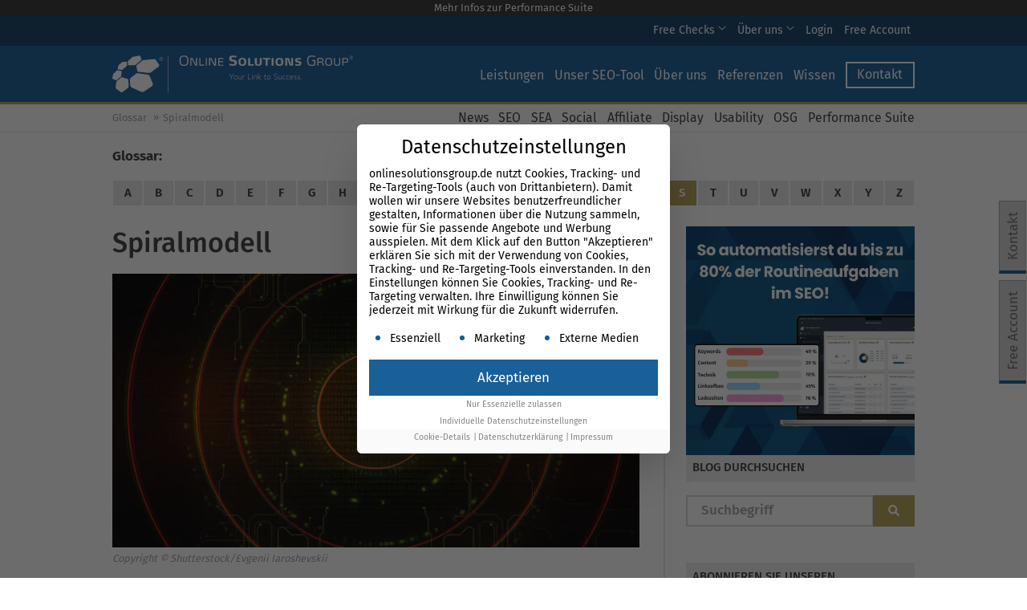

--- FILE ---
content_type: text/html; charset=UTF-8
request_url: https://www.onlinesolutionsgroup.de/blog/glossar/s/spiralmodell/
body_size: 76216
content:
<!DOCTYPE html>
<html lang="de">
	<head><meta charset="utf-8"><script>if(navigator.userAgent.match(/MSIE|Internet Explorer/i)||navigator.userAgent.match(/Trident\/7\..*?rv:11/i)){var href=document.location.href;if(!href.match(/[?&]nowprocket/)){if(href.indexOf("?")==-1){if(href.indexOf("#")==-1){document.location.href=href+"?nowprocket=1"}else{document.location.href=href.replace("#","?nowprocket=1#")}}else{if(href.indexOf("#")==-1){document.location.href=href+"&nowprocket=1"}else{document.location.href=href.replace("#","&nowprocket=1#")}}}}</script><script>(()=>{class RocketLazyLoadScripts{constructor(){this.v="2.0.4",this.userEvents=["keydown","keyup","mousedown","mouseup","mousemove","mouseover","mouseout","touchmove","touchstart","touchend","touchcancel","wheel","click","dblclick","input"],this.attributeEvents=["onblur","onclick","oncontextmenu","ondblclick","onfocus","onmousedown","onmouseenter","onmouseleave","onmousemove","onmouseout","onmouseover","onmouseup","onmousewheel","onscroll","onsubmit"]}async t(){this.i(),this.o(),/iP(ad|hone)/.test(navigator.userAgent)&&this.h(),this.u(),this.l(this),this.m(),this.k(this),this.p(this),this._(),await Promise.all([this.R(),this.L()]),this.lastBreath=Date.now(),this.S(this),this.P(),this.D(),this.O(),this.M(),await this.C(this.delayedScripts.normal),await this.C(this.delayedScripts.defer),await this.C(this.delayedScripts.async),await this.T(),await this.F(),await this.j(),await this.A(),window.dispatchEvent(new Event("rocket-allScriptsLoaded")),this.everythingLoaded=!0,this.lastTouchEnd&&await new Promise(t=>setTimeout(t,500-Date.now()+this.lastTouchEnd)),this.I(),this.H(),this.U(),this.W()}i(){this.CSPIssue=sessionStorage.getItem("rocketCSPIssue"),document.addEventListener("securitypolicyviolation",t=>{this.CSPIssue||"script-src-elem"!==t.violatedDirective||"data"!==t.blockedURI||(this.CSPIssue=!0,sessionStorage.setItem("rocketCSPIssue",!0))},{isRocket:!0})}o(){window.addEventListener("pageshow",t=>{this.persisted=t.persisted,this.realWindowLoadedFired=!0},{isRocket:!0}),window.addEventListener("pagehide",()=>{this.onFirstUserAction=null},{isRocket:!0})}h(){let t;function e(e){t=e}window.addEventListener("touchstart",e,{isRocket:!0}),window.addEventListener("touchend",function i(o){o.changedTouches[0]&&t.changedTouches[0]&&Math.abs(o.changedTouches[0].pageX-t.changedTouches[0].pageX)<10&&Math.abs(o.changedTouches[0].pageY-t.changedTouches[0].pageY)<10&&o.timeStamp-t.timeStamp<200&&(window.removeEventListener("touchstart",e,{isRocket:!0}),window.removeEventListener("touchend",i,{isRocket:!0}),"INPUT"===o.target.tagName&&"text"===o.target.type||(o.target.dispatchEvent(new TouchEvent("touchend",{target:o.target,bubbles:!0})),o.target.dispatchEvent(new MouseEvent("mouseover",{target:o.target,bubbles:!0})),o.target.dispatchEvent(new PointerEvent("click",{target:o.target,bubbles:!0,cancelable:!0,detail:1,clientX:o.changedTouches[0].clientX,clientY:o.changedTouches[0].clientY})),event.preventDefault()))},{isRocket:!0})}q(t){this.userActionTriggered||("mousemove"!==t.type||this.firstMousemoveIgnored?"keyup"===t.type||"mouseover"===t.type||"mouseout"===t.type||(this.userActionTriggered=!0,this.onFirstUserAction&&this.onFirstUserAction()):this.firstMousemoveIgnored=!0),"click"===t.type&&t.preventDefault(),t.stopPropagation(),t.stopImmediatePropagation(),"touchstart"===this.lastEvent&&"touchend"===t.type&&(this.lastTouchEnd=Date.now()),"click"===t.type&&(this.lastTouchEnd=0),this.lastEvent=t.type,t.composedPath&&t.composedPath()[0].getRootNode()instanceof ShadowRoot&&(t.rocketTarget=t.composedPath()[0]),this.savedUserEvents.push(t)}u(){this.savedUserEvents=[],this.userEventHandler=this.q.bind(this),this.userEvents.forEach(t=>window.addEventListener(t,this.userEventHandler,{passive:!1,isRocket:!0})),document.addEventListener("visibilitychange",this.userEventHandler,{isRocket:!0})}U(){this.userEvents.forEach(t=>window.removeEventListener(t,this.userEventHandler,{passive:!1,isRocket:!0})),document.removeEventListener("visibilitychange",this.userEventHandler,{isRocket:!0}),this.savedUserEvents.forEach(t=>{(t.rocketTarget||t.target).dispatchEvent(new window[t.constructor.name](t.type,t))})}m(){const t="return false",e=Array.from(this.attributeEvents,t=>"data-rocket-"+t),i="["+this.attributeEvents.join("],[")+"]",o="[data-rocket-"+this.attributeEvents.join("],[data-rocket-")+"]",s=(e,i,o)=>{o&&o!==t&&(e.setAttribute("data-rocket-"+i,o),e["rocket"+i]=new Function("event",o),e.setAttribute(i,t))};new MutationObserver(t=>{for(const n of t)"attributes"===n.type&&(n.attributeName.startsWith("data-rocket-")||this.everythingLoaded?n.attributeName.startsWith("data-rocket-")&&this.everythingLoaded&&this.N(n.target,n.attributeName.substring(12)):s(n.target,n.attributeName,n.target.getAttribute(n.attributeName))),"childList"===n.type&&n.addedNodes.forEach(t=>{if(t.nodeType===Node.ELEMENT_NODE)if(this.everythingLoaded)for(const i of[t,...t.querySelectorAll(o)])for(const t of i.getAttributeNames())e.includes(t)&&this.N(i,t.substring(12));else for(const e of[t,...t.querySelectorAll(i)])for(const t of e.getAttributeNames())this.attributeEvents.includes(t)&&s(e,t,e.getAttribute(t))})}).observe(document,{subtree:!0,childList:!0,attributeFilter:[...this.attributeEvents,...e]})}I(){this.attributeEvents.forEach(t=>{document.querySelectorAll("[data-rocket-"+t+"]").forEach(e=>{this.N(e,t)})})}N(t,e){const i=t.getAttribute("data-rocket-"+e);i&&(t.setAttribute(e,i),t.removeAttribute("data-rocket-"+e))}k(t){Object.defineProperty(HTMLElement.prototype,"onclick",{get(){return this.rocketonclick||null},set(e){this.rocketonclick=e,this.setAttribute(t.everythingLoaded?"onclick":"data-rocket-onclick","this.rocketonclick(event)")}})}S(t){function e(e,i){let o=e[i];e[i]=null,Object.defineProperty(e,i,{get:()=>o,set(s){t.everythingLoaded?o=s:e["rocket"+i]=o=s}})}e(document,"onreadystatechange"),e(window,"onload"),e(window,"onpageshow");try{Object.defineProperty(document,"readyState",{get:()=>t.rocketReadyState,set(e){t.rocketReadyState=e},configurable:!0}),document.readyState="loading"}catch(t){console.log("WPRocket DJE readyState conflict, bypassing")}}l(t){this.originalAddEventListener=EventTarget.prototype.addEventListener,this.originalRemoveEventListener=EventTarget.prototype.removeEventListener,this.savedEventListeners=[],EventTarget.prototype.addEventListener=function(e,i,o){o&&o.isRocket||!t.B(e,this)&&!t.userEvents.includes(e)||t.B(e,this)&&!t.userActionTriggered||e.startsWith("rocket-")||t.everythingLoaded?t.originalAddEventListener.call(this,e,i,o):(t.savedEventListeners.push({target:this,remove:!1,type:e,func:i,options:o}),"mouseenter"!==e&&"mouseleave"!==e||t.originalAddEventListener.call(this,e,t.savedUserEvents.push,o))},EventTarget.prototype.removeEventListener=function(e,i,o){o&&o.isRocket||!t.B(e,this)&&!t.userEvents.includes(e)||t.B(e,this)&&!t.userActionTriggered||e.startsWith("rocket-")||t.everythingLoaded?t.originalRemoveEventListener.call(this,e,i,o):t.savedEventListeners.push({target:this,remove:!0,type:e,func:i,options:o})}}J(t,e){this.savedEventListeners=this.savedEventListeners.filter(i=>{let o=i.type,s=i.target||window;return e!==o||t!==s||(this.B(o,s)&&(i.type="rocket-"+o),this.$(i),!1)})}H(){EventTarget.prototype.addEventListener=this.originalAddEventListener,EventTarget.prototype.removeEventListener=this.originalRemoveEventListener,this.savedEventListeners.forEach(t=>this.$(t))}$(t){t.remove?this.originalRemoveEventListener.call(t.target,t.type,t.func,t.options):this.originalAddEventListener.call(t.target,t.type,t.func,t.options)}p(t){let e;function i(e){return t.everythingLoaded?e:e.split(" ").map(t=>"load"===t||t.startsWith("load.")?"rocket-jquery-load":t).join(" ")}function o(o){function s(e){const s=o.fn[e];o.fn[e]=o.fn.init.prototype[e]=function(){return this[0]===window&&t.userActionTriggered&&("string"==typeof arguments[0]||arguments[0]instanceof String?arguments[0]=i(arguments[0]):"object"==typeof arguments[0]&&Object.keys(arguments[0]).forEach(t=>{const e=arguments[0][t];delete arguments[0][t],arguments[0][i(t)]=e})),s.apply(this,arguments),this}}if(o&&o.fn&&!t.allJQueries.includes(o)){const e={DOMContentLoaded:[],"rocket-DOMContentLoaded":[]};for(const t in e)document.addEventListener(t,()=>{e[t].forEach(t=>t())},{isRocket:!0});o.fn.ready=o.fn.init.prototype.ready=function(i){function s(){parseInt(o.fn.jquery)>2?setTimeout(()=>i.bind(document)(o)):i.bind(document)(o)}return"function"==typeof i&&(t.realDomReadyFired?!t.userActionTriggered||t.fauxDomReadyFired?s():e["rocket-DOMContentLoaded"].push(s):e.DOMContentLoaded.push(s)),o([])},s("on"),s("one"),s("off"),t.allJQueries.push(o)}e=o}t.allJQueries=[],o(window.jQuery),Object.defineProperty(window,"jQuery",{get:()=>e,set(t){o(t)}})}P(){const t=new Map;document.write=document.writeln=function(e){const i=document.currentScript,o=document.createRange(),s=i.parentElement;let n=t.get(i);void 0===n&&(n=i.nextSibling,t.set(i,n));const c=document.createDocumentFragment();o.setStart(c,0),c.appendChild(o.createContextualFragment(e)),s.insertBefore(c,n)}}async R(){return new Promise(t=>{this.userActionTriggered?t():this.onFirstUserAction=t})}async L(){return new Promise(t=>{document.addEventListener("DOMContentLoaded",()=>{this.realDomReadyFired=!0,t()},{isRocket:!0})})}async j(){return this.realWindowLoadedFired?Promise.resolve():new Promise(t=>{window.addEventListener("load",t,{isRocket:!0})})}M(){this.pendingScripts=[];this.scriptsMutationObserver=new MutationObserver(t=>{for(const e of t)e.addedNodes.forEach(t=>{"SCRIPT"!==t.tagName||t.noModule||t.isWPRocket||this.pendingScripts.push({script:t,promise:new Promise(e=>{const i=()=>{const i=this.pendingScripts.findIndex(e=>e.script===t);i>=0&&this.pendingScripts.splice(i,1),e()};t.addEventListener("load",i,{isRocket:!0}),t.addEventListener("error",i,{isRocket:!0}),setTimeout(i,1e3)})})})}),this.scriptsMutationObserver.observe(document,{childList:!0,subtree:!0})}async F(){await this.X(),this.pendingScripts.length?(await this.pendingScripts[0].promise,await this.F()):this.scriptsMutationObserver.disconnect()}D(){this.delayedScripts={normal:[],async:[],defer:[]},document.querySelectorAll("script[type$=rocketlazyloadscript]").forEach(t=>{t.hasAttribute("data-rocket-src")?t.hasAttribute("async")&&!1!==t.async?this.delayedScripts.async.push(t):t.hasAttribute("defer")&&!1!==t.defer||"module"===t.getAttribute("data-rocket-type")?this.delayedScripts.defer.push(t):this.delayedScripts.normal.push(t):this.delayedScripts.normal.push(t)})}async _(){await this.L();let t=[];document.querySelectorAll("script[type$=rocketlazyloadscript][data-rocket-src]").forEach(e=>{let i=e.getAttribute("data-rocket-src");if(i&&!i.startsWith("data:")){i.startsWith("//")&&(i=location.protocol+i);try{const o=new URL(i).origin;o!==location.origin&&t.push({src:o,crossOrigin:e.crossOrigin||"module"===e.getAttribute("data-rocket-type")})}catch(t){}}}),t=[...new Map(t.map(t=>[JSON.stringify(t),t])).values()],this.Y(t,"preconnect")}async G(t){if(await this.K(),!0!==t.noModule||!("noModule"in HTMLScriptElement.prototype))return new Promise(e=>{let i;function o(){(i||t).setAttribute("data-rocket-status","executed"),e()}try{if(navigator.userAgent.includes("Firefox/")||""===navigator.vendor||this.CSPIssue)i=document.createElement("script"),[...t.attributes].forEach(t=>{let e=t.nodeName;"type"!==e&&("data-rocket-type"===e&&(e="type"),"data-rocket-src"===e&&(e="src"),i.setAttribute(e,t.nodeValue))}),t.text&&(i.text=t.text),t.nonce&&(i.nonce=t.nonce),i.hasAttribute("src")?(i.addEventListener("load",o,{isRocket:!0}),i.addEventListener("error",()=>{i.setAttribute("data-rocket-status","failed-network"),e()},{isRocket:!0}),setTimeout(()=>{i.isConnected||e()},1)):(i.text=t.text,o()),i.isWPRocket=!0,t.parentNode.replaceChild(i,t);else{const i=t.getAttribute("data-rocket-type"),s=t.getAttribute("data-rocket-src");i?(t.type=i,t.removeAttribute("data-rocket-type")):t.removeAttribute("type"),t.addEventListener("load",o,{isRocket:!0}),t.addEventListener("error",i=>{this.CSPIssue&&i.target.src.startsWith("data:")?(console.log("WPRocket: CSP fallback activated"),t.removeAttribute("src"),this.G(t).then(e)):(t.setAttribute("data-rocket-status","failed-network"),e())},{isRocket:!0}),s?(t.fetchPriority="high",t.removeAttribute("data-rocket-src"),t.src=s):t.src="data:text/javascript;base64,"+window.btoa(unescape(encodeURIComponent(t.text)))}}catch(i){t.setAttribute("data-rocket-status","failed-transform"),e()}});t.setAttribute("data-rocket-status","skipped")}async C(t){const e=t.shift();return e?(e.isConnected&&await this.G(e),this.C(t)):Promise.resolve()}O(){this.Y([...this.delayedScripts.normal,...this.delayedScripts.defer,...this.delayedScripts.async],"preload")}Y(t,e){this.trash=this.trash||[];let i=!0;var o=document.createDocumentFragment();t.forEach(t=>{const s=t.getAttribute&&t.getAttribute("data-rocket-src")||t.src;if(s&&!s.startsWith("data:")){const n=document.createElement("link");n.href=s,n.rel=e,"preconnect"!==e&&(n.as="script",n.fetchPriority=i?"high":"low"),t.getAttribute&&"module"===t.getAttribute("data-rocket-type")&&(n.crossOrigin=!0),t.crossOrigin&&(n.crossOrigin=t.crossOrigin),t.integrity&&(n.integrity=t.integrity),t.nonce&&(n.nonce=t.nonce),o.appendChild(n),this.trash.push(n),i=!1}}),document.head.appendChild(o)}W(){this.trash.forEach(t=>t.remove())}async T(){try{document.readyState="interactive"}catch(t){}this.fauxDomReadyFired=!0;try{await this.K(),this.J(document,"readystatechange"),document.dispatchEvent(new Event("rocket-readystatechange")),await this.K(),document.rocketonreadystatechange&&document.rocketonreadystatechange(),await this.K(),this.J(document,"DOMContentLoaded"),document.dispatchEvent(new Event("rocket-DOMContentLoaded")),await this.K(),this.J(window,"DOMContentLoaded"),window.dispatchEvent(new Event("rocket-DOMContentLoaded"))}catch(t){console.error(t)}}async A(){try{document.readyState="complete"}catch(t){}try{await this.K(),this.J(document,"readystatechange"),document.dispatchEvent(new Event("rocket-readystatechange")),await this.K(),document.rocketonreadystatechange&&document.rocketonreadystatechange(),await this.K(),this.J(window,"load"),window.dispatchEvent(new Event("rocket-load")),await this.K(),window.rocketonload&&window.rocketonload(),await this.K(),this.allJQueries.forEach(t=>t(window).trigger("rocket-jquery-load")),await this.K(),this.J(window,"pageshow");const t=new Event("rocket-pageshow");t.persisted=this.persisted,window.dispatchEvent(t),await this.K(),window.rocketonpageshow&&window.rocketonpageshow({persisted:this.persisted})}catch(t){console.error(t)}}async K(){Date.now()-this.lastBreath>45&&(await this.X(),this.lastBreath=Date.now())}async X(){return document.hidden?new Promise(t=>setTimeout(t)):new Promise(t=>requestAnimationFrame(t))}B(t,e){return e===document&&"readystatechange"===t||(e===document&&"DOMContentLoaded"===t||(e===window&&"DOMContentLoaded"===t||(e===window&&"load"===t||e===window&&"pageshow"===t)))}static run(){(new RocketLazyLoadScripts).t()}}RocketLazyLoadScripts.run()})();</script>
		
		<meta name="viewport" content="width=device-width, initial-scale=1, maximum-scale=1, minimum-scale=1, user-scalable=no"/>
        <meta name="HandheldFriendly" content="true">
		<meta http-equiv="X-UA-Compatible" content="IE=edge">
		<title>Was ist ein Spiralmodell? ✔️ Online Marketing Glossar der OSG</title>
<link data-rocket-prefetch href="https://www.google-analytics.com" rel="dns-prefetch">
<link data-rocket-prefetch href="https://www.googletagmanager.com" rel="dns-prefetch">
<link data-rocket-prefetch href="https://cdn.leadinfo.net" rel="dns-prefetch">
<link data-rocket-prefetch href="https://a.omappapi.com" rel="dns-prefetch">
<link data-rocket-prefetch href="https://osg-ps.de" rel="dns-prefetch">
<style id="wpr-usedcss">img:is([sizes=auto i],[sizes^="auto," i]){contain-intrinsic-size:3000px 1500px}.sc_card{box-shadow:0 2px 2px 0 rgba(0,0,0,.16),0 0 0 1px rgba(0,0,0,.08);border-radius:4px;background:#fff;margin:2em auto;width:100%;overflow:hidden;padding:1em;box-sizing:border-box}.sc_card h1,.sc_card h2,.sc_card h3,.sc_card h4,.sc_card h5,.sc_card h6{font-size:1em;line-height:1.2em;margin:0 0 1em;font-weight:700}.sc_card p{font-size:1em}.sc_card p:last-child{margin-bottom:0}.sc_card p:empty{display:none;margin-bottom:0}.sc_card img{margin-bottom:1em}@media (max-width:468px){.sc_card p{padding:0 1em 1em}}.sc_fs_card__animate{padding:0}.sc_fs_card__animate .sc_fs_faq__content{padding:0 1em 1em}.sc_fs_card__animate .sc_fs_faq__content>:first-child{margin-top:0}.sc_fs_card__animate summary{display:block;cursor:pointer;position:relative;padding:1em 1em 1em 2em}.sc_fs_card__animate summary:before{content:"";position:absolute;top:1.5em;left:1em;transform:rotate(0);transform-origin:0.2rem 50%;transition:.25s transform ease;border:.4rem solid transparent;border-left-color:inherit}.sc_fs_card__animate[open]>summary:before{transform:rotate(90deg)}.sc_card .has-wpsc-lightbox{cursor:zoom-in}body.hidden-scroll{overflow:hidden}.sl-overlay{position:fixed;left:0;right:0;top:0;bottom:0;background:#fff;display:none;z-index:1035}.sl-wrapper{z-index:1040;width:100%;height:100%;left:0;top:0;position:fixed}.sl-wrapper *{box-sizing:border-box}.sl-wrapper button{border:0;background:0 0;font-size:28px;padding:0;cursor:pointer}.sl-wrapper button:hover{opacity:.7}.sl-wrapper .sl-close{display:none;position:fixed;right:30px;top:30px;z-index:10060;margin-top:-14px;margin-right:-14px;height:44px;width:44px;line-height:44px;font-family:Arial,Baskerville,monospace;color:#000;font-size:3rem}.sl-wrapper .sl-counter{display:none;position:fixed;top:30px;left:30px;z-index:10060;color:#000;font-size:1rem}.sl-wrapper .sl-download{display:none;position:fixed;bottom:5px;width:100%;text-align:center;z-index:10060;color:#fff;font-size:1rem}.sl-wrapper .sl-download a{color:#fff}.sl-wrapper .sl-navigation{width:100%;display:none}.sl-wrapper .sl-navigation button{position:fixed;top:50%;margin-top:-22px;height:44px;width:22px;line-height:44px;text-align:center;display:block;z-index:10060;font-family:Arial,Baskerville,monospace;color:#000}.sl-wrapper .sl-navigation button.sl-next{right:5px;font-size:2rem}.sl-wrapper .sl-navigation button.sl-prev{left:5px;font-size:2rem}@media (min-width:35.5em){.sl-wrapper .sl-navigation button{width:44px}.sl-wrapper .sl-navigation button.sl-next{right:10px;font-size:3rem}.sl-wrapper .sl-navigation button.sl-prev{left:10px;font-size:3rem}.sl-wrapper .sl-image img{border:0}}@media (min-width:50em){.sl-wrapper .sl-navigation button{width:44px}.sl-wrapper .sl-navigation button.sl-next{right:20px;font-size:3rem}.sl-wrapper .sl-navigation button.sl-prev{left:20px;font-size:3rem}.sl-wrapper .sl-image img{border:0}}.sl-wrapper.sl-dir-rtl .sl-navigation{direction:ltr}.sl-wrapper .sl-image{position:fixed;-ms-touch-action:none;touch-action:none;z-index:10000}.sl-wrapper .sl-image img{margin:0;padding:0;display:block;border:0;width:100%;height:auto}.sl-wrapper .sl-image iframe{background:#000;border:0}@media (min-width:35.5em){.sl-wrapper .sl-image iframe{border:0}}@media (min-width:50em){.sl-wrapper .sl-image iframe{border:0}}.sl-wrapper .sl-image .sl-caption{display:none;padding:10px;color:#fff;background:rgba(0,0,0,.8);font-size:1rem;position:absolute;bottom:0;left:0;right:0}.sl-spinner{display:none;border:5px solid #333;border-radius:40px;height:40px;left:50%;margin:-20px 0 0 -20px;opacity:0;position:fixed;top:50%;width:40px;z-index:1007;-webkit-animation:1s ease-out infinite pulsate;-moz-animation:1s ease-out infinite pulsate;-ms-animation:pulsate 1s ease-out infinite;-o-animation:1s ease-out infinite pulsate;animation:1s ease-out infinite pulsate}.sl-scrollbar-measure{position:absolute;top:-9999px;width:50px;height:50px;overflow:scroll}.sl-transition{transition:-moz-transform ease .2s;transition:-ms-transform ease .2s;transition:-o-transform ease .2s;transition:-webkit-transform ease .2s;transition:transform ease .2s}@-webkit-keyframes pulsate{0%{transform:scale(.1);opacity:0}50%{opacity:1}100%{transform:scale(1.2);opacity:0}}@keyframes pulsate{0%{transform:scale(.1);opacity:0}50%{opacity:1}100%{transform:scale(1.2);opacity:0}}@-moz-keyframes pulsate{0%{transform:scale(.1);opacity:0}50%{opacity:1}100%{transform:scale(1.2);opacity:0}}@-o-keyframes pulsate{0%{transform:scale(.1);opacity:0}50%{opacity:1}100%{transform:scale(1.2);opacity:0}}@-ms-keyframes pulsate{0%{transform:scale(.1);opacity:0}50%{opacity:1}100%{transform:scale(1.2);opacity:0}}img.emoji{display:inline!important;border:none!important;box-shadow:none!important;height:1em!important;width:1em!important;margin:0 .07em!important;vertical-align:-.1em!important;background:0 0!important;padding:0!important}.menu-item a img,img.menu-image-title-after{border:none;box-shadow:none;vertical-align:middle;width:auto;display:inline}.menu-image-title-after.menu-image-title{padding-left:10px}#ez-toc-container{background:#f9f9f9;border:1px solid #aaa;border-radius:4px;-webkit-box-shadow:0 1px 1px rgba(0,0,0,.05);box-shadow:0 1px 1px rgba(0,0,0,.05);display:table;margin-bottom:1em;padding:10px 20px 10px 10px;position:relative;width:auto}div.ez-toc-widget-container{padding:0;position:relative}div.ez-toc-widget-container ul{display:block}div.ez-toc-widget-container li{border:none;padding:0}div.ez-toc-widget-container ul.ez-toc-list{padding:10px}#ez-toc-container ul ul{margin-left:1.5em}#ez-toc-container li,#ez-toc-container ul{margin:0;padding:0}#ez-toc-container li,#ez-toc-container ul,#ez-toc-container ul li,div.ez-toc-widget-container,div.ez-toc-widget-container li{background:0 0;list-style:none;line-height:1.6;margin:0;overflow:hidden;z-index:1}#ez-toc-container .ez-toc-title{text-align:left;line-height:1.45;margin:0;padding:0}.ez-toc-title-container{display:table;width:100%}.ez-toc-title,.ez-toc-title-toggle{display:inline;text-align:left;vertical-align:middle}#ez-toc-container div.ez-toc-title-container+ul.ez-toc-list{margin-top:1em}#ez-toc-container a{color:#444;box-shadow:none;text-decoration:none;text-shadow:none;display:inline-flex;align-items:stretch;flex-wrap:nowrap}#ez-toc-container a:visited{color:#9f9f9f}#ez-toc-container a:hover{text-decoration:underline}#ez-toc-container a.ez-toc-toggle{display:flex;align-items:center}.ez-toc-widget-container ul.ez-toc-list li:before{content:" ";position:absolute;left:0;right:0;height:30px;line-height:30px;z-index:-1}.ez-toc-widget-container ul.ez-toc-list li.active{background-color:#ededed}.ez-toc-widget-container li.active>a{font-weight:900}.ez-toc-btn{display:inline-block;padding:6px 12px;margin-bottom:0;font-size:14px;font-weight:400;line-height:1.428571429;text-align:center;white-space:nowrap;vertical-align:middle;cursor:pointer;background-image:none;border:1px solid transparent;border-radius:4px;-webkit-user-select:none;-moz-user-select:none;-ms-user-select:none;-o-user-select:none;user-select:none}.ez-toc-btn:focus{outline:#333 dotted thin;outline:-webkit-focus-ring-color auto 5px;outline-offset:-2px}.ez-toc-btn:focus,.ez-toc-btn:hover{color:#333;text-decoration:none}.ez-toc-btn.active,.ez-toc-btn:active{background-image:none;outline:0;-webkit-box-shadow:inset 0 3px 5px rgba(0,0,0,.125);box-shadow:inset 0 3px 5px rgba(0,0,0,.125)}.ez-toc-btn-default{color:#333;background-color:#fff}.ez-toc-btn-default.active,.ez-toc-btn-default:active,.ez-toc-btn-default:focus,.ez-toc-btn-default:hover{color:#333;background-color:#ebebeb;border-color:#adadad}.ez-toc-btn-default.active,.ez-toc-btn-default:active{background-image:none}.ez-toc-btn-xs{padding:5px 10px;font-size:12px;line-height:1.5;border-radius:3px}.ez-toc-btn-xs{padding:1px 5px}.ez-toc-btn-default{text-shadow:0 -1px 0 rgba(0,0,0,.2);-webkit-box-shadow:inset 0 1px 0 hsla(0,0%,100%,.15),0 1px 1px rgba(0,0,0,.075);box-shadow:inset 0 1px 0 hsla(0,0%,100%,.15),0 1px 1px rgba(0,0,0,.075)}.ez-toc-btn-default:active{-webkit-box-shadow:inset 0 3px 5px rgba(0,0,0,.125);box-shadow:inset 0 3px 5px rgba(0,0,0,.125)}.btn.active,.ez-toc-btn:active{background-image:none}.ez-toc-btn-default{text-shadow:0 1px 0 #fff;background-image:-webkit-gradient(linear,left 0,left 100%,from(#fff),to(#e0e0e0));background-image:-webkit-linear-gradient(top,#fff,#e0e0e0);background-image:-moz-linear-gradient(top,#fff 0,#e0e0e0 100%);background-image:linear-gradient(180deg,#fff 0,#e0e0e0);background-repeat:repeat-x;border-color:#ccc}.ez-toc-btn-default:focus,.ez-toc-btn-default:hover{background-color:#e0e0e0;background-position:0 -15px}.ez-toc-btn-default.active,.ez-toc-btn-default:active{background-color:#e0e0e0;border-color:#dbdbdb}.ez-toc-pull-right{float:right!important;margin-left:10px}#ez-toc-container input{position:absolute;left:-999em}#ez-toc-container input[type=checkbox]:checked+nav,#ez-toc-widget-container input[type=checkbox]:checked+nav{opacity:0;max-height:0;border:none;display:none}#ez-toc-container label{position:relative;cursor:pointer;display:initial}#ez-toc-container .ez-toc-js-icon-con{display:initial}#ez-toc-container .ez-toc-js-icon-con,#ez-toc-container .ez-toc-toggle label{float:right;position:relative;font-size:16px;padding:0;border:1px solid #999191;border-radius:5px;cursor:pointer;left:10px;width:35px}div#ez-toc-container .ez-toc-title{display:initial}#ez-toc-container a.ez-toc-toggle{color:#444;background:inherit;border:inherit}.ez-toc-toggle #item{position:absolute;left:-999em}.ez-toc-widget-container ul li a{padding-left:10px;display:inline-flex;align-items:stretch;flex-wrap:nowrap}.ez-toc-widget-container ul.ez-toc-list li{height:auto!important}.ez-toc-icon-toggle-span{display:flex;align-items:center;width:35px;height:30px;justify-content:center;direction:ltr}#ez-toc-container .eztoc-toggle-hide-by-default{display:none}.eztoc-hide{display:none}.ez-toc-list.ez-toc-columns-optimized{column-fill:balance;orphans:2;widows:2}.ez-toc-list.ez-toc-columns-optimized>li{display:block;break-inside:avoid;page-break-inside:avoid}div#ez-toc-container .ez-toc-title{font-size:120%}div#ez-toc-container .ez-toc-title{font-weight:500}div#ez-toc-container ul li,div#ez-toc-container ul li a{font-size:100%}div#ez-toc-container ul li,div#ez-toc-container ul li a{font-weight:500}div#ez-toc-container nav ul ul li{font-size:90%}div#ez-toc-container{background:#ebebeb;border:1px solid #d1d1d1;width:100%}div#ez-toc-container p.ez-toc-title{color:#1c1c1c}div#ez-toc-container ul.ez-toc-list a{color:#1c1c1c}div#ez-toc-container ul.ez-toc-list a:hover{color:#b4a356}div#ez-toc-container ul.ez-toc-list a:visited{color:#1c1c1c}.ez-toc-box-title{font-weight:700;margin-bottom:10px;text-align:center;text-transform:uppercase;letter-spacing:1px;color:#666;padding-bottom:5px;position:absolute;top:-4%;left:5%;background-color:inherit;transition:top .3s ease}.ez-toc-box-title.toc-closed{top:-25%}html{font-family:sans-serif;-webkit-text-size-adjust:100%;-ms-text-size-adjust:100%}body{margin:0}article,aside,details,figcaption,figure,footer,header,main,menu,nav,section,summary{display:block}audio,canvas,progress,video{display:inline-block;vertical-align:baseline}audio:not([controls]){display:none;height:0}[hidden],template{display:none}a{background-color:transparent}a:active,a:hover{outline:0}b,strong{font-weight:700}h1{margin:.67em 0;font-size:2em}small{font-size:80%}img{border:0}svg:not(:root){overflow:hidden}figure{margin:1em 40px}hr{height:0;-webkit-box-sizing:content-box;-moz-box-sizing:content-box;box-sizing:content-box}code{font-family:monospace,monospace;font-size:1em}button,input,optgroup,select,textarea{margin:0;font:inherit;color:inherit}button{overflow:visible}button,select{text-transform:none}button,html input[type=button],input[type=reset],input[type=submit]{-webkit-appearance:button;cursor:pointer}button[disabled],html input[disabled]{cursor:default}button::-moz-focus-inner,input::-moz-focus-inner{padding:0;border:0}input{line-height:normal}input[type=checkbox],input[type=radio]{-webkit-box-sizing:border-box;-moz-box-sizing:border-box;box-sizing:border-box;padding:0}input[type=number]::-webkit-inner-spin-button,input[type=number]::-webkit-outer-spin-button{height:auto}input[type=search]{-webkit-box-sizing:content-box;-moz-box-sizing:content-box;box-sizing:content-box;-webkit-appearance:textfield}input[type=search]::-webkit-search-cancel-button,input[type=search]::-webkit-search-decoration{-webkit-appearance:none}fieldset{padding:.35em .625em .75em;margin:0 2px;border:1px solid silver}legend{padding:0;border:0}textarea{overflow:auto}optgroup{font-weight:700}table{border-spacing:0;border-collapse:collapse}td,th{padding:0}@media print{*,:after,:before{color:#000!important;text-shadow:none!important;background:0 0!important;-webkit-box-shadow:none!important;box-shadow:none!important}a,a:visited{text-decoration:underline}a[href]:after{content:" (" attr(href) ")"}a[href^="#"]:after,a[href^="javascript:"]:after{content:""}blockquote{border:1px solid #999;page-break-inside:avoid}thead{display:table-header-group}img,tr{page-break-inside:avoid}img{max-width:100%!important}h2,h3,p{orphans:3;widows:3}h2,h3{page-break-after:avoid}.navbar{display:none}.btn>.caret{border-top-color:#000!important}.label{border:1px solid #000}.table{border-collapse:collapse!important}.table td,.table th{background-color:#fff!important}}*{-webkit-box-sizing:border-box;-moz-box-sizing:border-box;box-sizing:border-box}:after,:before{-webkit-box-sizing:border-box;-moz-box-sizing:border-box;box-sizing:border-box}html{font-size:10px;-webkit-tap-highlight-color:transparent}body{font-family:"Helvetica Neue",Helvetica,Arial,sans-serif;font-size:14px;line-height:1.42857143;color:#333;background-color:#fff}button,input,select,textarea{font-family:inherit;font-size:inherit;line-height:inherit}a{color:#337ab7;text-decoration:none}a:focus,a:hover{color:#23527c;text-decoration:underline}a:focus{outline:-webkit-focus-ring-color auto 5px;outline-offset:-2px}figure{margin:0}img{vertical-align:middle}.img-responsive{display:block;max-width:100%;height:auto}hr{margin-top:20px;margin-bottom:20px;border:0;border-top:1px solid #eee}.sr-only{position:absolute;width:1px;height:1px;padding:0;margin:-1px;overflow:hidden;clip:rect(0,0,0,0);border:0}[role=button]{cursor:pointer}.h1,.h2,.h3,.h4,.h5,.h6,h1,h2,h3,h4,h5,h6{font-family:inherit;font-weight:500;line-height:1.1;color:inherit}.h1 small,.h2 small,.h3 small,.h4 small,.h5 small,.h6 small,h1 small,h2 small,h3 small,h4 small,h5 small,h6 small{font-weight:400;line-height:1;color:#777}.h1,.h2,.h3,h1,h2,h3{margin-top:20px;margin-bottom:10px}.h1 small,.h2 small,.h3 small,h1 small,h2 small,h3 small{font-size:65%}.h4,.h5,.h6,h4,h5,h6{margin-top:10px;margin-bottom:10px}.h4 small,.h5 small,.h6 small,h4 small,h5 small,h6 small{font-size:75%}.h1,h1{font-size:36px}.h2,h2{font-size:30px}.h3,h3{font-size:24px}.h4,h4{font-size:18px}.h5,h5{font-size:14px}.h6,h6{font-size:12px}p{margin:0 0 10px}small{font-size:85%}.text-right{text-align:right}.text-center{text-align:center}.bg-primary{color:#fff;background-color:#337ab7}a.bg-primary:focus,a.bg-primary:hover{background-color:#286090}ol,ul{margin-top:0;margin-bottom:10px}ol ol,ol ul,ul ol,ul ul{margin-bottom:0}.list-unstyled{padding-left:0;list-style:none}.list-inline{padding-left:0;margin-left:-5px;list-style:none}.list-inline>li{display:inline-block;padding-right:5px;padding-left:5px}dl{margin-top:0;margin-bottom:20px}dd,dt{line-height:1.42857143}dt{font-weight:700}dd{margin-left:0}blockquote{padding:10px 20px;margin:0 0 20px;font-size:17.5px;border-left:5px solid #eee}blockquote ol:last-child,blockquote p:last-child,blockquote ul:last-child{margin-bottom:0}blockquote footer,blockquote small{display:block;font-size:80%;line-height:1.42857143;color:#777}blockquote footer:before,blockquote small:before{content:'\2014 \00A0'}blockquote.pull-right{padding-right:15px;padding-left:0;text-align:right;border-right:5px solid #eee;border-left:0}blockquote.pull-right footer:before,blockquote.pull-right small:before{content:''}blockquote.pull-right footer:after,blockquote.pull-right small:after{content:'\00A0 \2014'}address{margin-bottom:20px;font-style:normal;line-height:1.42857143}code{font-family:Menlo,Monaco,Consolas,"Courier New",monospace}code{padding:2px 4px;font-size:90%;color:#c7254e;background-color:#f9f2f4;border-radius:4px}.container{padding-right:15px;padding-left:15px;margin-right:auto;margin-left:auto}@media (min-width:768px){.container{width:750px}}@media (min-width:992px){.container{width:970px}}@media (min-width:1200px){.container{width:1170px}}.row{margin-right:-15px;margin-left:-15px}.col-md-3,.col-md-4,.col-md-8,.col-md-9,.col-sm-2,.col-sm-3,.col-sm-4,.col-sm-6,.col-sm-8,.col-sm-9,.col-xs-6{position:relative;min-height:1px;padding-right:15px;padding-left:15px}.col-xs-6{float:left}.col-xs-6{width:50%}@media (min-width:768px){.col-sm-2,.col-sm-3,.col-sm-4,.col-sm-6,.col-sm-8,.col-sm-9{float:left}.col-sm-9{width:75%}.col-sm-8{width:66.66666667%}.col-sm-6{width:50%}.col-sm-4{width:33.33333333%}.col-sm-3{width:25%}.col-sm-2{width:16.66666667%}.navbar-right .dropdown-menu{right:0;left:auto}}@media (min-width:992px){.col-md-3,.col-md-4,.col-md-8,.col-md-9{float:left}.col-md-9{width:75%}.col-md-8{width:66.66666667%}.col-md-4{width:33.33333333%}.col-md-3{width:25%}}table{background-color:transparent}caption{padding-top:8px;padding-bottom:8px;color:#777;text-align:left}th{text-align:left}.table{width:100%;max-width:100%;margin-bottom:20px}.table>tbody>tr>td,.table>tbody>tr>th,.table>tfoot>tr>td,.table>tfoot>tr>th,.table>thead>tr>td,.table>thead>tr>th{padding:8px;line-height:1.42857143;vertical-align:top;border-top:1px solid #ddd}.table>thead>tr>th{vertical-align:bottom;border-bottom:2px solid #ddd}.table>caption+thead>tr:first-child>td,.table>caption+thead>tr:first-child>th,.table>colgroup+thead>tr:first-child>td,.table>colgroup+thead>tr:first-child>th,.table>thead:first-child>tr:first-child>td,.table>thead:first-child>tr:first-child>th{border-top:0}.table>tbody+tbody{border-top:2px solid #ddd}.table .table{background-color:#fff}table col[class*=col-]{position:static;display:table-column;float:none}table td[class*=col-],table th[class*=col-]{position:static;display:table-cell;float:none}.table>tbody>tr.active>td,.table>tbody>tr.active>th,.table>tbody>tr>td.active,.table>tbody>tr>th.active,.table>tfoot>tr.active>td,.table>tfoot>tr.active>th,.table>tfoot>tr>td.active,.table>tfoot>tr>th.active,.table>thead>tr.active>td,.table>thead>tr.active>th,.table>thead>tr>td.active,.table>thead>tr>th.active{background-color:#f5f5f5}.table>tbody>tr.success>td,.table>tbody>tr.success>th,.table>tbody>tr>td.success,.table>tbody>tr>th.success,.table>tfoot>tr.success>td,.table>tfoot>tr.success>th,.table>tfoot>tr>td.success,.table>tfoot>tr>th.success,.table>thead>tr.success>td,.table>thead>tr.success>th,.table>thead>tr>td.success,.table>thead>tr>th.success{background-color:#dff0d8}.table>tbody>tr.warning>td,.table>tbody>tr.warning>th,.table>tbody>tr>td.warning,.table>tbody>tr>th.warning,.table>tfoot>tr.warning>td,.table>tfoot>tr.warning>th,.table>tfoot>tr>td.warning,.table>tfoot>tr>th.warning,.table>thead>tr.warning>td,.table>thead>tr.warning>th,.table>thead>tr>td.warning,.table>thead>tr>th.warning{background-color:#fcf8e3}fieldset{min-width:0;padding:0;margin:0;border:0}legend{display:block;width:100%;padding:0;margin-bottom:20px;font-size:21px;line-height:inherit;color:#333;border:0;border-bottom:1px solid #e5e5e5}label{display:inline-block;max-width:100%;margin-bottom:5px;font-weight:700}input[type=search]{-webkit-box-sizing:border-box;-moz-box-sizing:border-box;box-sizing:border-box}input[type=checkbox],input[type=radio]{margin:4px 0 0;line-height:normal}input[type=range]{display:block;width:100%}select[multiple],select[size]{height:auto}input[type=checkbox]:focus,input[type=radio]:focus{outline:-webkit-focus-ring-color auto 5px;outline-offset:-2px}.form-control{display:block;width:100%;height:34px;padding:6px 12px;font-size:14px;line-height:1.42857143;color:#555;background-color:#fff;background-image:none;border:1px solid #ccc;border-radius:4px;-webkit-box-shadow:inset 0 1px 1px rgba(0,0,0,.075);box-shadow:inset 0 1px 1px rgba(0,0,0,.075);-webkit-transition:border-color .15s ease-in-out,-webkit-box-shadow .15s ease-in-out;-o-transition:border-color .15s ease-in-out,box-shadow .15s ease-in-out;transition:border-color ease-in-out .15s,box-shadow ease-in-out .15s}.form-control:focus{border-color:#66afe9;outline:0;-webkit-box-shadow:inset 0 1px 1px rgba(0,0,0,.075),0 0 8px rgba(102,175,233,.6);box-shadow:inset 0 1px 1px rgba(0,0,0,.075),0 0 8px rgba(102,175,233,.6)}.form-control::-moz-placeholder{color:#999;opacity:1}.form-control:-ms-input-placeholder{color:#999}.form-control::-webkit-input-placeholder{color:#999}.form-control::-ms-expand{background-color:transparent;border:0}.form-control[disabled],.form-control[readonly],fieldset[disabled] .form-control{background-color:#eee;opacity:1}.form-control[disabled],fieldset[disabled] .form-control{cursor:not-allowed}textarea.form-control{height:auto}input[type=search]{-webkit-appearance:none}.checkbox,.radio{position:relative;display:block;margin-top:10px;margin-bottom:10px}.checkbox label,.radio label{min-height:20px;padding-left:20px;margin-bottom:0;font-weight:400;cursor:pointer}.checkbox input[type=checkbox],.radio input[type=radio]{position:absolute;margin-left:-20px}.checkbox+.checkbox,.radio+.radio{margin-top:-5px}fieldset[disabled] input[type=checkbox],fieldset[disabled] input[type=radio],input[type=checkbox].disabled,input[type=checkbox][disabled],input[type=radio].disabled,input[type=radio][disabled]{cursor:not-allowed}.checkbox.disabled label,.radio.disabled label,fieldset[disabled] .checkbox label,fieldset[disabled] .radio label{cursor:not-allowed}.btn{display:inline-block;padding:6px 12px;margin-bottom:0;font-size:14px;font-weight:400;line-height:1.42857143;text-align:center;white-space:nowrap;vertical-align:middle;-ms-touch-action:manipulation;touch-action:manipulation;cursor:pointer;-webkit-user-select:none;-moz-user-select:none;-ms-user-select:none;user-select:none;background-image:none;border:1px solid transparent;border-radius:4px}.btn.active.focus,.btn.active:focus,.btn.focus,.btn:active.focus,.btn:active:focus,.btn:focus{outline:-webkit-focus-ring-color auto 5px;outline-offset:-2px}.btn.focus,.btn:focus,.btn:hover{color:#333;text-decoration:none}.btn.active,.btn:active{background-image:none;outline:0;-webkit-box-shadow:inset 0 3px 5px rgba(0,0,0,.125);box-shadow:inset 0 3px 5px rgba(0,0,0,.125)}.btn.disabled,.btn[disabled],fieldset[disabled] .btn{cursor:not-allowed;-webkit-box-shadow:none;box-shadow:none;opacity:.65}a.btn.disabled,fieldset[disabled] a.btn{pointer-events:none}.btn-primary{color:#fff;background-color:#337ab7;border-color:#2e6da4}.btn-primary.focus,.btn-primary:focus{color:#fff;background-color:#286090;border-color:#122b40}.btn-primary:hover{color:#fff;background-color:#286090;border-color:#204d74}.btn-primary.active,.btn-primary:active,.open>.dropdown-toggle.btn-primary{color:#fff;background-color:#286090;border-color:#204d74}.btn-primary.active.focus,.btn-primary.active:focus,.btn-primary.active:hover,.btn-primary:active.focus,.btn-primary:active:focus,.btn-primary:active:hover,.open>.dropdown-toggle.btn-primary.focus,.open>.dropdown-toggle.btn-primary:focus,.open>.dropdown-toggle.btn-primary:hover{color:#fff;background-color:#204d74;border-color:#122b40}.btn-primary.active,.btn-primary:active,.open>.dropdown-toggle.btn-primary{background-image:none}.btn-primary.disabled.focus,.btn-primary.disabled:focus,.btn-primary.disabled:hover,.btn-primary[disabled].focus,.btn-primary[disabled]:focus,.btn-primary[disabled]:hover,fieldset[disabled] .btn-primary.focus,fieldset[disabled] .btn-primary:focus,fieldset[disabled] .btn-primary:hover{background-color:#337ab7;border-color:#2e6da4}.btn-sm{padding:5px 10px;font-size:12px;line-height:1.5;border-radius:3px}.btn-block{display:block;width:100%}.btn-block+.btn-block{margin-top:5px}input[type=button].btn-block,input[type=reset].btn-block,input[type=submit].btn-block{width:100%}.fade{opacity:0;-webkit-transition:opacity .15s linear;-o-transition:opacity .15s linear;transition:opacity .15s linear}.fade.in{opacity:1}.collapse{display:none}.collapse.in{display:block}tr.collapse.in{display:table-row}tbody.collapse.in{display:table-row-group}.collapsing{position:relative;height:0;overflow:hidden;-webkit-transition-timing-function:ease;-o-transition-timing-function:ease;transition-timing-function:ease;-webkit-transition-duration:.35s;-o-transition-duration:.35s;transition-duration:.35s;-webkit-transition-property:height,visibility;-o-transition-property:height,visibility;transition-property:height,visibility}.caret{display:inline-block;width:0;height:0;margin-left:2px;vertical-align:middle;border-top:4px dashed;border-right:4px solid transparent;border-left:4px solid transparent}.dropdown{position:relative}.dropdown-toggle:focus{outline:0}.dropdown-menu{position:absolute;top:100%;left:0;z-index:1000;display:none;float:left;min-width:160px;padding:5px 0;margin:2px 0 0;font-size:14px;text-align:left;list-style:none;background-color:#fff;-webkit-background-clip:padding-box;background-clip:padding-box;border:1px solid #ccc;border:1px solid rgba(0,0,0,.15);border-radius:4px;-webkit-box-shadow:0 6px 12px rgba(0,0,0,.175);box-shadow:0 6px 12px rgba(0,0,0,.175)}.dropdown-menu.pull-right{right:0;left:auto}.dropdown-menu>li>a{display:block;padding:3px 20px;clear:both;font-weight:400;line-height:1.42857143;color:#333;white-space:nowrap}.dropdown-menu>li>a:focus,.dropdown-menu>li>a:hover{color:#262626;text-decoration:none;background-color:#f5f5f5}.dropdown-menu>.active>a,.dropdown-menu>.active>a:focus,.dropdown-menu>.active>a:hover{color:#fff;text-decoration:none;background-color:#337ab7;outline:0}.dropdown-menu>.disabled>a,.dropdown-menu>.disabled>a:focus,.dropdown-menu>.disabled>a:hover{color:#777}.dropdown-menu>.disabled>a:focus,.dropdown-menu>.disabled>a:hover{text-decoration:none;cursor:not-allowed;background-color:transparent;background-image:none}.open>a{outline:0}.dropdown-backdrop{position:fixed;top:0;right:0;bottom:0;left:0;z-index:990}.pull-right>.dropdown-menu{right:0;left:auto}.btn .caret{margin-left:0}.input-group{position:relative;display:table;border-collapse:separate}.input-group[class*=col-]{float:none;padding-right:0;padding-left:0}.input-group .form-control{position:relative;z-index:2;float:left;width:100%;margin-bottom:0}.input-group .form-control:focus{z-index:3}.input-group .form-control,.input-group-btn{display:table-cell}.input-group .form-control:not(:first-child):not(:last-child),.input-group-btn:not(:first-child):not(:last-child){border-radius:0}.input-group-btn{width:1%;white-space:nowrap;vertical-align:middle}.input-group .form-control:first-child,.input-group-btn:first-child>.btn,.input-group-btn:first-child>.dropdown-toggle,.input-group-btn:last-child>.btn:not(:last-child):not(.dropdown-toggle){border-top-right-radius:0;border-bottom-right-radius:0}.input-group .form-control:last-child,.input-group-btn:first-child>.btn:not(:first-child),.input-group-btn:last-child>.btn,.input-group-btn:last-child>.dropdown-toggle{border-top-left-radius:0;border-bottom-left-radius:0}.input-group-btn{position:relative;font-size:0;white-space:nowrap}.input-group-btn>.btn{position:relative}.input-group-btn>.btn+.btn{margin-left:-1px}.input-group-btn>.btn:active,.input-group-btn>.btn:focus,.input-group-btn>.btn:hover{z-index:2}.input-group-btn:first-child>.btn{margin-right:-1px}.input-group-btn:last-child>.btn{z-index:2;margin-left:-1px}.nav{padding-left:0;margin-bottom:0;list-style:none}.nav>li{position:relative;display:block}.nav>li>a{position:relative;display:block;padding:10px 15px}.nav>li>a:focus,.nav>li>a:hover{text-decoration:none;background-color:#eee}.nav>li.disabled>a{color:#777}.nav>li.disabled>a:focus,.nav>li.disabled>a:hover{color:#777;text-decoration:none;cursor:not-allowed;background-color:transparent}.nav .open>a,.nav .open>a:focus,.nav .open>a:hover{background-color:#eee;border-color:#337ab7}.nav>li>a>img{max-width:none}.nav-tabs{border-bottom:1px solid #ddd}.nav-tabs>li{float:left;margin-bottom:-1px}.nav-tabs>li>a{margin-right:2px;line-height:1.42857143;border:1px solid transparent;border-radius:4px 4px 0 0}.nav-tabs>li>a:hover{border-color:#eee #eee #ddd}.nav-tabs>li.active>a,.nav-tabs>li.active>a:focus,.nav-tabs>li.active>a:hover{color:#555;cursor:default;background-color:#fff;border:1px solid #ddd;border-bottom-color:transparent}.tab-content>.tab-pane{display:none}.tab-content>.active{display:block}.nav-tabs .dropdown-menu{margin-top:-1px;border-top-left-radius:0;border-top-right-radius:0}.navbar{position:relative;min-height:50px;margin-bottom:20px;border:1px solid transparent}.navbar-collapse{padding-right:15px;padding-left:15px;overflow-x:visible;-webkit-overflow-scrolling:touch;border-top:1px solid transparent;-webkit-box-shadow:inset 0 1px 0 rgba(255,255,255,.1);box-shadow:inset 0 1px 0 rgba(255,255,255,.1)}.navbar-collapse.in{overflow-y:auto}.container>.navbar-collapse,.container>.navbar-header{margin-right:-15px;margin-left:-15px}.navbar-brand{float:left;height:50px;padding:15px;font-size:18px;line-height:20px}.navbar-brand:focus,.navbar-brand:hover{text-decoration:none}.navbar-brand>img{display:block}@media (min-width:768px){.navbar{border-radius:4px}.navbar-header{float:left}.navbar-collapse{width:auto;border-top:0;-webkit-box-shadow:none;box-shadow:none}.navbar-collapse.collapse{display:block!important;height:auto!important;padding-bottom:0;overflow:visible!important}.navbar-collapse.in{overflow-y:visible}.container>.navbar-collapse,.container>.navbar-header{margin-right:0;margin-left:0}.navbar>.container .navbar-brand{margin-left:-15px}.navbar-toggle{display:none}}.navbar-toggle{position:relative;float:right;padding:9px 10px;margin-top:8px;margin-right:15px;margin-bottom:8px;background-color:transparent;background-image:none;border:1px solid transparent;border-radius:4px}.navbar-toggle:focus{outline:0}.navbar-toggle .icon-bar{display:block;width:22px;height:2px;border-radius:1px}.navbar-toggle .icon-bar+.icon-bar{margin-top:4px}.navbar-nav{margin:7.5px -15px}.navbar-nav>li>a{padding-top:10px;padding-bottom:10px;line-height:20px}@media (max-width:767px){.navbar-nav .open .dropdown-menu{position:static;float:none;width:auto;margin-top:0;background-color:transparent;border:0;-webkit-box-shadow:none;box-shadow:none}.navbar-nav .open .dropdown-menu>li>a{padding:5px 15px 5px 25px}.navbar-nav .open .dropdown-menu>li>a{line-height:20px}.navbar-nav .open .dropdown-menu>li>a:focus,.navbar-nav .open .dropdown-menu>li>a:hover{background-image:none}}@media (min-width:768px){.navbar-nav{float:left;margin:0}.navbar-nav>li{float:left}.navbar-nav>li>a{padding-top:15px;padding-bottom:15px}.navbar-form .form-control{display:inline-block;width:auto;vertical-align:middle}.navbar-form .input-group{display:inline-table;vertical-align:middle}.navbar-form .input-group .form-control,.navbar-form .input-group .input-group-btn{width:auto}.navbar-form .input-group>.form-control{width:100%}.navbar-form .checkbox,.navbar-form .radio{display:inline-block;margin-top:0;margin-bottom:0;vertical-align:middle}.navbar-form .checkbox label,.navbar-form .radio label{padding-left:0}.navbar-form .checkbox input[type=checkbox],.navbar-form .radio input[type=radio]{position:relative;margin-left:0}}.navbar-form{padding:10px 15px;margin-top:8px;margin-right:-15px;margin-bottom:8px;margin-left:-15px;border-top:1px solid transparent;border-bottom:1px solid transparent;-webkit-box-shadow:inset 0 1px 0 rgba(255,255,255,.1),0 1px 0 rgba(255,255,255,.1);box-shadow:inset 0 1px 0 rgba(255,255,255,.1),0 1px 0 rgba(255,255,255,.1)}@media (min-width:768px){.navbar-form{width:auto;padding-top:0;padding-bottom:0;margin-right:0;margin-left:0;border:0;-webkit-box-shadow:none;box-shadow:none}.navbar-right{float:right!important;margin-right:-15px}.navbar-right~.navbar-right{margin-right:0}}.navbar-nav>li>.dropdown-menu{margin-top:0;border-top-left-radius:0;border-top-right-radius:0}.breadcrumb{padding:8px 15px;margin-bottom:20px;list-style:none;background-color:#f5f5f5;border-radius:4px}.breadcrumb>li{display:inline-block}.breadcrumb>li+li:before{padding:0 5px;color:#ccc;content:"/\00a0"}.breadcrumb>.active{color:#777}.pagination{display:inline-block;padding-left:0;margin:20px 0;border-radius:4px}.pagination>li{display:inline}.pagination>li>a,.pagination>li>span{position:relative;float:left;padding:6px 12px;margin-left:-1px;line-height:1.42857143;color:#337ab7;text-decoration:none;background-color:#fff;border:1px solid #ddd}.pagination>li:first-child>a,.pagination>li:first-child>span{margin-left:0;border-top-left-radius:4px;border-bottom-left-radius:4px}.pagination>li:last-child>a,.pagination>li:last-child>span{border-top-right-radius:4px;border-bottom-right-radius:4px}.pagination>li>a:focus,.pagination>li>a:hover,.pagination>li>span:focus,.pagination>li>span:hover{z-index:2;color:#23527c;background-color:#eee;border-color:#ddd}.pagination>.active>a,.pagination>.active>a:focus,.pagination>.active>a:hover,.pagination>.active>span,.pagination>.active>span:focus,.pagination>.active>span:hover{z-index:3;color:#fff;cursor:default;background-color:#337ab7;border-color:#337ab7}.pagination>.disabled>a,.pagination>.disabled>a:focus,.pagination>.disabled>a:hover,.pagination>.disabled>span,.pagination>.disabled>span:focus,.pagination>.disabled>span:hover{color:#777;cursor:not-allowed;background-color:#fff;border-color:#ddd}.label{display:inline;padding:.2em .6em .3em;font-size:75%;font-weight:700;line-height:1;color:#fff;text-align:center;white-space:nowrap;vertical-align:baseline;border-radius:.25em}a.label:focus,a.label:hover{color:#fff;text-decoration:none;cursor:pointer}.label:empty{display:none}.btn .label{position:relative;top:-1px}.alert{padding:15px;margin-bottom:20px;border:1px solid transparent;border-radius:4px}.alert h4{margin-top:0;color:inherit}.alert>p,.alert>ul{margin-bottom:0}.alert>p+p{margin-top:5px}.alert-warning{color:#8a6d3b;background-color:#fcf8e3;border-color:#faebcc}.alert-warning hr{border-top-color:#f7e1b5}.progress{height:20px;margin-bottom:20px;overflow:hidden;background-color:#f5f5f5;border-radius:4px;-webkit-box-shadow:inset 0 1px 2px rgba(0,0,0,.1);box-shadow:inset 0 1px 2px rgba(0,0,0,.1)}.media{margin-top:15px}.media:first-child{margin-top:0}.media{overflow:hidden;zoom:1}.media>.pull-right{padding-left:10px}.panel{margin-bottom:20px;background-color:#fff;border:1px solid transparent;border-radius:4px;-webkit-box-shadow:0 1px 1px rgba(0,0,0,.05);box-shadow:0 1px 1px rgba(0,0,0,.05)}.panel>.table{margin-bottom:0}.panel>.table caption{padding-right:15px;padding-left:15px}.panel>.table:first-child{border-top-left-radius:3px;border-top-right-radius:3px}.panel>.table:first-child>tbody:first-child>tr:first-child,.panel>.table:first-child>thead:first-child>tr:first-child{border-top-left-radius:3px;border-top-right-radius:3px}.panel>.table:first-child>tbody:first-child>tr:first-child td:first-child,.panel>.table:first-child>tbody:first-child>tr:first-child th:first-child,.panel>.table:first-child>thead:first-child>tr:first-child td:first-child,.panel>.table:first-child>thead:first-child>tr:first-child th:first-child{border-top-left-radius:3px}.panel>.table:first-child>tbody:first-child>tr:first-child td:last-child,.panel>.table:first-child>tbody:first-child>tr:first-child th:last-child,.panel>.table:first-child>thead:first-child>tr:first-child td:last-child,.panel>.table:first-child>thead:first-child>tr:first-child th:last-child{border-top-right-radius:3px}.panel>.table:last-child{border-bottom-right-radius:3px;border-bottom-left-radius:3px}.panel>.table:last-child>tbody:last-child>tr:last-child,.panel>.table:last-child>tfoot:last-child>tr:last-child{border-bottom-right-radius:3px;border-bottom-left-radius:3px}.panel>.table:last-child>tbody:last-child>tr:last-child td:first-child,.panel>.table:last-child>tbody:last-child>tr:last-child th:first-child,.panel>.table:last-child>tfoot:last-child>tr:last-child td:first-child,.panel>.table:last-child>tfoot:last-child>tr:last-child th:first-child{border-bottom-left-radius:3px}.panel>.table:last-child>tbody:last-child>tr:last-child td:last-child,.panel>.table:last-child>tbody:last-child>tr:last-child th:last-child,.panel>.table:last-child>tfoot:last-child>tr:last-child td:last-child,.panel>.table:last-child>tfoot:last-child>tr:last-child th:last-child{border-bottom-right-radius:3px}.panel>.table>tbody:first-child>tr:first-child td,.panel>.table>tbody:first-child>tr:first-child th{border-top:0}.embed-responsive{position:relative;display:block;height:0;padding:0;overflow:hidden}.embed-responsive iframe,.embed-responsive object,.embed-responsive video{position:absolute;top:0;bottom:0;left:0;width:100%;height:100%;border:0}.embed-responsive-16by9{padding-bottom:56.25%}.close{float:right;font-size:21px;font-weight:700;line-height:1;color:#000;text-shadow:0 1px 0 #fff;opacity:.2}.close:focus,.close:hover{color:#000;text-decoration:none;cursor:pointer;opacity:.5}button.close{-webkit-appearance:none;padding:0;cursor:pointer;background:0 0;border:0}.modal-open{overflow:hidden}.modal-dialog{position:relative;width:auto;margin:10px}.modal-content{position:relative;background-color:#fff;-webkit-background-clip:padding-box;background-clip:padding-box;border:1px solid #999;border:1px solid rgba(0,0,0,.2);border-radius:6px;outline:0;-webkit-box-shadow:0 3px 9px rgba(0,0,0,.5);box-shadow:0 3px 9px rgba(0,0,0,.5)}.modal-backdrop{position:fixed;top:0;right:0;bottom:0;left:0;z-index:1040;background-color:#000}.modal-backdrop.fade{opacity:0}.modal-backdrop.in{opacity:.5}.modal-body{position:relative;padding:15px}.modal-scrollbar-measure{position:absolute;top:-9999px;width:50px;height:50px;overflow:scroll}@media (min-width:768px){.modal-dialog{width:600px;margin:30px auto}.modal-content{-webkit-box-shadow:0 5px 15px rgba(0,0,0,.5);box-shadow:0 5px 15px rgba(0,0,0,.5)}}.tooltip{position:absolute;z-index:1070;display:block;font-family:"Helvetica Neue",Helvetica,Arial,sans-serif;font-size:12px;font-style:normal;font-weight:400;line-height:1.42857143;text-align:left;text-align:start;text-decoration:none;text-shadow:none;text-transform:none;letter-spacing:normal;word-break:normal;word-spacing:normal;word-wrap:normal;white-space:normal;opacity:0;line-break:auto}.tooltip.in{opacity:.9}.tooltip.top{padding:5px 0;margin-top:-3px}.tooltip.right{padding:0 5px;margin-left:3px}.tooltip.bottom{padding:5px 0;margin-top:3px}.tooltip.left{padding:0 5px;margin-left:-3px}.tooltip-inner{max-width:200px;padding:3px 8px;color:#fff;text-align:center;background-color:#000;border-radius:4px}.tooltip-arrow{position:absolute;width:0;height:0;border-color:transparent;border-style:solid}.tooltip.top .tooltip-arrow{bottom:0;left:50%;margin-left:-5px;border-width:5px 5px 0;border-top-color:#000}.tooltip.right .tooltip-arrow{top:50%;left:0;margin-top:-5px;border-width:5px 5px 5px 0;border-right-color:#000}.tooltip.left .tooltip-arrow{top:50%;right:0;margin-top:-5px;border-width:5px 0 5px 5px;border-left-color:#000}.tooltip.bottom .tooltip-arrow{top:0;left:50%;margin-left:-5px;border-width:0 5px 5px;border-bottom-color:#000}.popover{position:absolute;top:0;left:0;z-index:1060;display:none;max-width:276px;padding:1px;font-family:"Helvetica Neue",Helvetica,Arial,sans-serif;font-size:14px;font-style:normal;font-weight:400;line-height:1.42857143;text-align:left;text-align:start;text-decoration:none;text-shadow:none;text-transform:none;letter-spacing:normal;word-break:normal;word-spacing:normal;word-wrap:normal;white-space:normal;background-color:#fff;-webkit-background-clip:padding-box;background-clip:padding-box;border:1px solid #ccc;border:1px solid rgba(0,0,0,.2);border-radius:6px;-webkit-box-shadow:0 5px 10px rgba(0,0,0,.2);box-shadow:0 5px 10px rgba(0,0,0,.2);line-break:auto}.popover.top{margin-top:-10px}.popover.right{margin-left:10px}.popover.bottom{margin-top:10px}.popover.left{margin-left:-10px}.popover-title{padding:8px 14px;margin:0;font-size:14px;background-color:#f7f7f7;border-bottom:1px solid #ebebeb;border-radius:5px 5px 0 0}.popover-content{padding:9px 14px}.popover>.arrow,.popover>.arrow:after{position:absolute;display:block;width:0;height:0;border-color:transparent;border-style:solid}.popover>.arrow{border-width:11px}.popover>.arrow:after{content:"";border-width:10px}.popover.top>.arrow{bottom:-11px;left:50%;margin-left:-11px;border-top-color:#999;border-top-color:rgba(0,0,0,.25);border-bottom-width:0}.popover.top>.arrow:after{bottom:1px;margin-left:-10px;content:" ";border-top-color:#fff;border-bottom-width:0}.popover.right>.arrow{top:50%;left:-11px;margin-top:-11px;border-right-color:#999;border-right-color:rgba(0,0,0,.25);border-left-width:0}.popover.right>.arrow:after{bottom:-10px;left:1px;content:" ";border-right-color:#fff;border-left-width:0}.popover.bottom>.arrow{top:-11px;left:50%;margin-left:-11px;border-top-width:0;border-bottom-color:#999;border-bottom-color:rgba(0,0,0,.25)}.popover.bottom>.arrow:after{top:1px;margin-left:-10px;content:" ";border-top-width:0;border-bottom-color:#fff}.popover.left>.arrow{top:50%;right:-11px;margin-top:-11px;border-right-width:0;border-left-color:#999;border-left-color:rgba(0,0,0,.25)}.popover.left>.arrow:after{right:1px;bottom:-10px;content:" ";border-right-width:0;border-left-color:#fff}.carousel{position:relative}.carousel-indicators{position:absolute;bottom:10px;left:50%;z-index:15;width:60%;padding-left:0;margin-left:-30%;text-align:center;list-style:none}.carousel-indicators li{display:inline-block;width:10px;height:10px;margin:1px;text-indent:-999px;cursor:pointer;background-color:rgba(0,0,0,0);border:1px solid #fff;border-radius:10px}.carousel-indicators .active{width:12px;height:12px;margin:0;background-color:#fff}@media screen and (min-width:768px){.carousel-indicators{bottom:20px}}.clearfix:after,.clearfix:before,.container:after,.container:before,.nav:after,.nav:before,.navbar-collapse:after,.navbar-collapse:before,.navbar-header:after,.navbar-header:before,.navbar:after,.navbar:before,.row:after,.row:before{display:table;content:" "}.clearfix:after,.container:after,.nav:after,.navbar-collapse:after,.navbar-header:after,.navbar:after,.row:after{clear:both}.pull-right{float:right!important}.hide{display:none!important}.show{display:block!important}.hidden{display:none!important}.affix{position:fixed}@-ms-viewport{width:device-width}.visible-lg,.visible-xs{display:none!important}.visible-xs-inline-block{display:none!important}@media (max-width:767px){.visible-xs{display:block!important}table.visible-xs{display:table!important}tr.visible-xs{display:table-row!important}td.visible-xs,th.visible-xs{display:table-cell!important}.visible-xs-inline-block{display:inline-block!important}}@media (min-width:1200px){.visible-lg{display:block!important}table.visible-lg{display:table!important}tr.visible-lg{display:table-row!important}td.visible-lg,th.visible-lg{display:table-cell!important}.hidden-lg{display:none!important}}@media (max-width:767px){.hidden-xs{display:none!important}html{font-size:15px}}@media (min-width:768px) and (max-width:991px){.hidden-sm{display:none!important}html{font-size:15px}}@media (min-width:992px) and (max-width:1199px){.hidden-md{display:none!important}}.fa{font-family:var(--fa-style-family,"Font Awesome 6 Free");font-weight:var(--fa-style,900)}.fa,.fab,.far,.fas{-moz-osx-font-smoothing:grayscale;-webkit-font-smoothing:antialiased;display:var(--fa-display,inline-block);font-style:normal;font-variant:normal;line-height:1;text-rendering:auto}.far,.fas{font-family:"Font Awesome 6 Free"}.fab{font-family:"Font Awesome 6 Brands"}.fa-spin{-webkit-animation-delay:var(--fa-animation-delay,0s);animation-delay:var(--fa-animation-delay,0s);-webkit-animation-direction:var(--fa-animation-direction,normal);animation-direction:var(--fa-animation-direction,normal)}.fa-spin{-webkit-animation-name:fa-spin;animation-name:fa-spin;-webkit-animation-duration:var(--fa-animation-duration,2s);animation-duration:var(--fa-animation-duration,2s);-webkit-animation-iteration-count:var(--fa-animation-iteration-count,infinite);animation-iteration-count:var(--fa-animation-iteration-count,infinite);-webkit-animation-timing-function:var(--fa-animation-timing,linear);animation-timing-function:var(--fa-animation-timing,linear)}@media (prefers-reduced-motion:reduce){.fa-spin{-webkit-animation-delay:-1ms;animation-delay:-1ms;-webkit-animation-duration:1ms;animation-duration:1ms;-webkit-animation-iteration-count:1;animation-iteration-count:1;-webkit-transition-delay:0s;transition-delay:0s;-webkit-transition-duration:0s;transition-duration:0s}}@-webkit-keyframes fa-spin{0%{-webkit-transform:rotate(0);transform:rotate(0)}to{-webkit-transform:rotate(1turn);transform:rotate(1turn)}}@keyframes fa-spin{0%{-webkit-transform:rotate(0);transform:rotate(0)}to{-webkit-transform:rotate(1turn);transform:rotate(1turn)}}.fa-circle-notch:before{content:"\f1ce"}.fa-chevron-up:before{content:"\f077"}.fa-angle-right:before{content:"\f105"}.fa-star:before{content:"\f005"}.fa-star-half-alt:before{content:"\f5c0"}.fa-comment-dots:before{content:"\f4ad"}.fa-envelope:before{content:"\f0e0"}.fa-angle-double-up:before{content:"\f102"}.fa-angle-down:before{content:"\f107"}.fa-search:before{content:"\f002"}.fa-close:before,.fa-times:before{content:"\f00d"}.fa-chevron-left:before{content:"\f053"}.fa-chevron-right:before{content:"\f054"}.fa-robot:before{content:"\f544"}.fa-rss:before{content:"\f09e"}.fa-angle-left:before{content:"\f104"}.sr-only{position:absolute;width:1px;height:1px;padding:0;margin:-1px;overflow:hidden;clip:rect(0,0,0,0);white-space:nowrap;border-width:0}:root{--fa-style-family-brands:'Font Awesome 6 Brands';--fa-font-brands:normal 400 1em/1 'Font Awesome 6 Brands'}@font-face{font-family:'Font Awesome 6 Brands';font-style:normal;font-weight:400;font-display:swap;src:url("https://www.onlinesolutionsgroup.de/wp-content/themes/onlinesolutionsgroup.de/_/webfonts/fa-brands-400.woff2") format("woff2"),url("https://www.onlinesolutionsgroup.de/wp-content/themes/onlinesolutionsgroup.de/_/webfonts/fa-brands-400.ttf") format("truetype")}.fab{font-weight:400}.fa-xing:before{content:"\f168"}.fa-linkedin:before{content:"\f08c"}.fa-instagram:before{content:"\f16d"}.fa-facebook:before{content:"\f09a"}.fa-whatsapp:before{content:"\f232"}.fa-youtube:before{content:"\f167"}.fa-twitter:before{content:"\f099"}.animated-text span{opacity:0;display:inline-block;animation-name:reveal;animation-duration:.2s;animation-timing-function:ease-in;animation-fill-mode:forwards}.animated-text.in-view span{animation-play-state:running}@keyframes reveal{from{opacity:0}to{opacity:1}}.dropdown-menu{min-width:170px}@media (max-width:1199px){.offcanvas-stop-scrolling{height:100%;overflow:hidden}.navbar-offcanvas{position:fixed;width:100%;max-width:250px;height:100%;left:-250px;top:0;padding-left:15px;padding-right:15px;z-index:999;overflow:scroll;-webkit-overflow-scrolling:touch;-webkit-transition:.15s ease-in;transition:all .15s ease-in}.navbar-offcanvas.in{box-shadow:0 0 20px rgba(0,0,0,.3)}.navbar-offcanvas.offcanvas-transform.in{-webkit-transform:translateX(250px);transform:translateX(250px)}.navbar-offcanvas.navbar-offcanvas-right{left:auto;right:-250px}.navbar-offcanvas.navbar-offcanvas-right.offcanvas-transform.in{-webkit-transform:translateX(-250px);transform:translateX(-250px)}.navbar-offcanvas .dropdown.active .caret{border-top:0;border-bottom:4px solid}.navbar-offcanvas .dropdown-menu{position:relative;width:100%;border:inherit;box-shadow:none;-webkit-transition:height .15s ease-in;transition:height .15s ease-in}.navbar-offcanvas .dropdown-menu.shown{display:block;margin-bottom:10px}}.offcanvas-toggle .icon-bar{background:#000;-webkit-transition:.25s ease-in-out;transition:all .25s ease-in-out}.offcanvas-toggle.is-open .icon-bar:first-child{-webkit-transform:rotate(45deg) translate(5px,4px);transform:rotate(45deg) translate(5px,4px)}.offcanvas-toggle.is-open .icon-bar:nth-child(2){opacity:0}.offcanvas-toggle.is-open .icon-bar:nth-child(3){-webkit-transform:rotate(-45deg) translate(4px,-4px);transform:rotate(-45deg) translate(4px,-4px)}@-webkit-keyframes fadeOut{from{opacity:1}to{opacity:0}}.smartbanner__icon{position:absolute;top:10px;left:30px;width:64px;height:64px;border-radius:15px;background-size:64px 64px}.smartbanner__info{position:absolute;top:10px;left:104px;display:flex;overflow-y:hidden;width:60%;height:64px;align-items:center;color:#000}.smartbanner__info__title{font-size:14px}.smartbanner__info__author,.smartbanner__info__price{font-size:12px}.smartbanner__button__label{text-align:center}.fa,.fab,.fal,.far,.fas{-moz-osx-font-smoothing:grayscale;-webkit-font-smoothing:antialiased;display:inline-block;font-style:normal;font-variant:normal;text-rendering:auto;line-height:1}.fa-spin{animation:2s linear infinite fa-spin}@keyframes fa-spin{0%{transform:rotate(0)}100%{transform:rotate(360deg)}}.fal:before,.fas:before{display:inline-block;top:6px;position:relative}.fa-angle-double-up:before{width:14px;display:inherit;content:url(https://www.onlinesolutionsgroup.de/wp-content/themes/onlinesolutionsgroup.de/_/img/fontawesome/angles-up-light.svg);position:relative;top:3px}.fa-angle-down:before{display:inherit;width:10px;top:2px;content:url(https://www.onlinesolutionsgroup.de/wp-content/themes/onlinesolutionsgroup.de/_/img/fontawesome/angle-down-light.svg)}.fa-angle-left:before{width:20px;content:url(https://www.onlinesolutionsgroup.de/wp-content/themes/onlinesolutionsgroup.de/_/img/fontawesome/angle-left-solid.svg)}.fa-angle-right:before{width:20px;content:url(https://www.onlinesolutionsgroup.de/wp-content/themes/onlinesolutionsgroup.de/_/img/fontawesome/angle-right-solid.svg)}.owl-nav .fa-angle-left:before{width:20px;content:url(https://www.onlinesolutionsgroup.de/wp-content/themes/onlinesolutionsgroup.de/_/img/fontawesome/angle-left-solid-gold.svg);top:6px}.owl-nav .fa-angle-right:before{width:20px;content:url(https://www.onlinesolutionsgroup.de/wp-content/themes/onlinesolutionsgroup.de/_/img/fontawesome/angle-right-solid-gold.svg);top:6px}.btn-icon:before{display:inline-block;content:url(https://www.onlinesolutionsgroup.de/wp-content/themes/onlinesolutionsgroup.de/_/img/fontawesome/arrow-right-solid-white.svg);width:calc(10px + .1vw)!important;top:calc(8px + .01vw);left:8px!important}.tab-content .btn.btn-icon:not(.btn-icon-right):before{top:9px;left:12px!important;width:16px!important}.service-section__item .btn-icon:before{top:7px!important;left:6px!important}[class^=col-] .btn-secondary.btn-outline.btn-icon:before{display:inline-block;content:url(https://www.onlinesolutionsgroup.de/wp-content/themes/onlinesolutionsgroup.de/_/img/fontawesome/arrow-right-solid-white.svg);width:32px!important;top:0;left:-2px!important;padding:6px}.widget_nav_menu .menu li:before{display:inline-block;content:url(https://www.onlinesolutionsgroup.de/wp-content/themes/onlinesolutionsgroup.de/_/img/fontawesome/arrow-right-solid-grey-footer-list.svg);width:10px!important;top:4px;left:4px!important}.ez-toc-list ul li:before,.list-icon.list-icon-arrow-right li::before{display:inline-block;content:url(https://www.onlinesolutionsgroup.de/wp-content/themes/onlinesolutionsgroup.de/_/img/fontawesome/arrow-right-solid-gold-list.svg);width:10px!important;top:4px;left:4px!important}.fa-chevron-left:before{width:10px;display:inherit;content:url(https://www.onlinesolutionsgroup.de/wp-content/themes/onlinesolutionsgroup.de/_/img/fontawesome/chevron-left-white.svg);top:-2px;position:relative}.totop .fa-chevron-up:before{width:24px;content:url(https://www.onlinesolutionsgroup.de/wp-content/themes/onlinesolutionsgroup.de/_/img/fontawesome/chevron-up-solid-white.svg);position:relative;top:8px}.main-menu .dropdown-toggle .fa-chevron-right:before{width:12px;content:url(https://www.onlinesolutionsgroup.de/wp-content/themes/onlinesolutionsgroup.de/_/img/fontawesome/chevron-right-light-grey.svg);top:6px;position:relative}.fa-envelope:before{width:18px;top:3px;content:url(https://www.onlinesolutionsgroup.de/wp-content/themes/onlinesolutionsgroup.de/_/img/fontawesome/envelope-solid.svg)}.btn-icon.btn-icon-envelope:before{display:inline-block;content:url(https://www.onlinesolutionsgroup.de/wp-content/themes/onlinesolutionsgroup.de/_/img/fontawesome/envelope-solid.svg);width:36px!important;top:0;padding:8px 10px 4px;display:block;left:-2px!important}@media all and (min-width:480px){#tab-related-glossar img,#tab-related-post img{aspect-ratio:7/3;object-fit:cover;max-height:120px}}.fa-facebook:before{width:14px;content:url(https://www.onlinesolutionsgroup.de/wp-content/themes/onlinesolutionsgroup.de/_/img/fontawesome/facebook-white.svg)}.fa-instagram:before{width:14px;content:url(https://www.onlinesolutionsgroup.de/wp-content/themes/onlinesolutionsgroup.de/_/img/fontawesome/instagram-white.svg)}.btn-icon.btn-icon-lock:before{width:32px!important;content:url(https://www.onlinesolutionsgroup.de/wp-content/themes/onlinesolutionsgroup.de/_/img/fontawesome/lock-solid.svg);top:0;padding:8px 10px 4px;display:block;left:-2px!important}.panel{background-color:#fff;border:1px solid #ddd;border-radius:4px;-webkit-box-shadow:0 1px 1px rgba(0,0,0,.05);box-shadow:0 1px 1px rgba(0,0,0,.05)}.collapsing{position:relative;height:0;overflow:hidden;transition-timing-function:ease;transition-duration:.35s;transition-property:height,visibility}.fa-rss:before{width:14px;content:url(https://www.onlinesolutionsgroup.de/wp-content/themes/onlinesolutionsgroup.de/_/img/fontawesome/feed-white.svg);top:1px}.fa-search:before{width:14px;content:url(https://www.onlinesolutionsgroup.de/wp-content/themes/onlinesolutionsgroup.de/_/img/fontawesome/magnifying-glass-solid.svg);display:inherit;top:2px;position:relative}#js-bootstrap-offcanvas .fa-search:before{width:14px;display:inherit;top:2px;content:url(https://www.onlinesolutionsgroup.de/wp-content/themes/onlinesolutionsgroup.de/_/img/fontawesome/magnifying-glass-solid.svg)}.fa-star:before{width:42px;content:url(https://www.onlinesolutionsgroup.de/wp-content/themes/onlinesolutionsgroup.de/_/img/fontawesome/star-light-white.svg)}.fa-star-half-alt:before{width:24px;content:url(https://www.onlinesolutionsgroup.de/wp-content/themes/onlinesolutionsgroup.de/_/img/fontawesome/star-half-stroke-solid.svg);position:relative;top:2.5px;display:inline-block}.ratings .fa-star:before{width:17px;content:url(https://www.onlinesolutionsgroup.de/wp-content/themes/onlinesolutionsgroup.de/_/img/fontawesome/star-solid.svg);position:relative;top:2.5px;display:inline-block}.ratings .fa-star-half-alt:before{width:17px;content:url(https://www.onlinesolutionsgroup.de/wp-content/themes/onlinesolutionsgroup.de/_/img/fontawesome/star-half-stroke-solid.svg);position:relative;top:2.5px;display:inline-block}.far.fa-star:before{content:url(https://www.onlinesolutionsgroup.de/wp-content/themes/onlinesolutionsgroup.de/_/img/fontawesome/star-regular-empty.svg);width:24px;top:2.5px;position:relative}.post-social .far.fa-star:before{width:17px}#footer-top .far.fa-star>i:hover:before,#footer-top .far.fa-star>i:hover~i:before,.site-rating .ratings:not(.rated)>i:hover:before,.site-rating .ratings:not(.rated)>i:hover~i:before{width:17px;content:url(https://www.onlinesolutionsgroup.de/wp-content/themes/onlinesolutionsgroup.de/_/img/fontawesome/star-solid-black.svg)!important;position:relative;top:2.5px;display:inline-block}#footer-top .ratings .fa-star:before,#footer-top aside .site-rating .ratings .fa-star-half-alt:before,#footer-top aside .site-rating .ratings .fas.fa-star:before,#footer-top aside .site-rating .ratings:not(.rated)>i:hover:before,#footer-top aside .site-rating .ratings:not(.rated)>i:hover~i:before{width:24px!important}.fa-times:before{width:15px;top:2px;content:url(https://www.onlinesolutionsgroup.de/wp-content/themes/onlinesolutionsgroup.de/_/img/fontawesome/close-white.svg)}.fa-twitter:before{width:14px;content:url(https://www.onlinesolutionsgroup.de/wp-content/themes/onlinesolutionsgroup.de/_/img/fontawesome/twitter-white.svg)}.btn-group-social .fa-twitter:before{width:24px;top:2px;position:relative;content:url(https://www.onlinesolutionsgroup.de/wp-content/themes/onlinesolutionsgroup.de/_/img/fontawesome/twitter-big.svg)}.btn-group-social .fa-facebook:before{width:22px;top:2px;position:relative;content:url(https://www.onlinesolutionsgroup.de/wp-content/themes/onlinesolutionsgroup.de/_/img/fontawesome/facebook-square-big.svg)}.btn-group-social .fa-linkedin:before{width:22px;top:2px;position:relative;content:url(https://www.onlinesolutionsgroup.de/wp-content/themes/onlinesolutionsgroup.de/_/img/fontawesome/linkedin-big.svg)}.btn-group-social .fa-xing:before{width:22px;top:2px;position:relative;content:url(https://www.onlinesolutionsgroup.de/wp-content/themes/onlinesolutionsgroup.de/_/img/fontawesome/xing-big.svg)}.btn-group-social .fa-envelope:before{width:22px;top:2px;position:relative;content:url(https://www.onlinesolutionsgroup.de/wp-content/themes/onlinesolutionsgroup.de/_/img/fontawesome/envelope-solid.svg)}.btn-group-social .fa-whatsapp:before{width:22px;top:2px;position:relative;content:url(https://www.onlinesolutionsgroup.de/wp-content/themes/onlinesolutionsgroup.de/_/img/fontawesome/whatsapp-white.svg)}.fa-robot:before{width:51px;content:url(https://www.onlinesolutionsgroup.de/wp-content/themes/onlinesolutionsgroup.de/_/img/fontawesome/new/robot-light.svg)}.bg-light .fa-search:before{width:42px;content:url(https://www.onlinesolutionsgroup.de/wp-content/themes/onlinesolutionsgroup.de/_/img/fontawesome/new/magnifying-glass-light.svg)}.text-white .fa-robot:before{width:50px;content:url(https://www.onlinesolutionsgroup.de/wp-content/themes/onlinesolutionsgroup.de/_/img/fontawesome/new/robot-light-white.svg);top:6px}.list-icon.list-icon-check li:before{display:inherit;width:14px;content:url(https://www.onlinesolutionsgroup.de/wp-content/themes/onlinesolutionsgroup.de/_/img/fontawesome/check-solid-gold.svg)}.bg-primary .gf-collapse-fields:before{display:inherit;width:18px;top:12px;left:6px;content:url(https://www.onlinesolutionsgroup.de/wp-content/themes/onlinesolutionsgroup.de/_/img/fontawesome/plus-solid.svg)}.pro-contra div[class*=pro-contra] .list-icon:not(.list-icon.list-icon-times) li:before{display:inherit;top:6px;width:12px;content:url(https://www.onlinesolutionsgroup.de/wp-content/themes/onlinesolutionsgroup.de/_/img/fontawesome/check-solid.svg)}.list-icon.list-icon-times li:before{display:inherit;width:8px;top:6px;content:url(https://www.onlinesolutionsgroup.de/wp-content/themes/onlinesolutionsgroup.de/_/img/fontawesome/xmark-solid.svg)}html{position:relative;min-height:100%}@media (min-width:992px) and (max-width:1199px){html{font-size:16px}}@media (min-width:1200px){html{font-size:17px}}@font-face{font-family:'Fira Sans';font-style:normal;font-weight:400;font-display:swap;src:local('Fira Sans Regular'),local('FiraSans-Regular'),url('https://www.onlinesolutionsgroup.de/wp-content/themes/onlinesolutionsgroup.de/_/fonts/fira-sans/fira-sans-v9-latin-regular.woff2') format('woff2')}@font-face{font-family:'Fira Sans';font-style:normal;font-weight:500;font-display:swap;src:local('Fira Sans Medium'),local('FiraSans-Medium'),url('https://www.onlinesolutionsgroup.de/wp-content/themes/onlinesolutionsgroup.de/_/fonts/fira-sans/fira-sans-v9-latin-500.woff2') format('woff2')}@font-face{font-family:'Fira Sans';font-style:normal;font-weight:600;font-display:swap;src:local('Fira Sans SemiBold'),local('FiraSans-SemiBold'),url('https://www.onlinesolutionsgroup.de/wp-content/themes/onlinesolutionsgroup.de/_/fonts/fira-sans/fira-sans-v9-latin-600.woff2') format('woff2')}@font-face{font-family:'Fira Sans';font-style:normal;font-weight:700;font-display:swap;src:local('Fira Sans Bold'),local('FiraSans-Bold'),url('https://www.onlinesolutionsgroup.de/wp-content/themes/onlinesolutionsgroup.de/_/fonts/fira-sans/fira-sans-v9-latin-700.woff2') format('woff2')}body{font-family:'Fira Sans',sans-serif;font-size:1rem;font-weight:400;line-height:1.6;color:#3e3e3e;background:#fff}.h1,.h2,.h3,.h4,.h5,.h6,h1,h2,h3,h4,h5,h6{font-family:'Fira Sans',sans-serif;line-height:1.25;color:#3e3e3e;margin:0 0 1rem;font-weight:700}.h1,h1{font-size:2rem;font-weight:500}.h2,h2{font-size:1.66rem;font-weight:500}.h3,h3{font-size:1.25rem;font-weight:500}.h4,h4{font-size:1rem;font-weight:600}.h5,h5{font-size:.875rem;font-weight:700}.h6,h6{font-size:.78rem;font-weight:700}@media (max-width:767px){.h1,h1{font-size:1.75rem}.h2,h2{font-size:1.375rem}.h3,h3{font-size:1.25rem}.h4,h4{font-size:1rem}.h5,h5{font-size:1rem}.h6,h6{font-size:1rem}.wow{animation:none!important;transition:none!important}}h2:not(:first-child),h3:not(:first-child),h4:not(:first-child),h5:not(:first-child),h6:not(:first-child){margin-top:2rem}.single-glossar #content>.hentry>h1,.single-post #content>h1{font-size:2rem}.single-glossar #content>.hentry>h2,.single-post #content>h2{font-size:1.25rem}.single-glossar #content>.hentry>h3,.single-post #content>h3{font-size:1.125rem}::selection{color:#fff;background:#195f98;text-shadow:none}::-moz-selection{color:#fff;background:#195f98;text-shadow:none}blockquote,ol,p,table,ul{margin:0 0 1rem}ul:not([class]){list-style:square}small{font-size:.875rem;color:#a2a2a2}blockquote{font-size:1rem;line-height:1.5;font-weight:300;font-style:italic;background:#ebebeb;color:#656565;border:none;padding:1rem 2rem}blockquote footer{font-style:normal;font-size:.875rem;color:#a2a2a2}blockquote footer:before{content:none}blockquote footer img{max-height:3rem;width:auto;margin:1rem auto 0}.bg-primary.text-white blockquote{background:rgba(255,255,255,.15);color:rgba(255,255,255,.75)}p.empty{padding:0;margin:0;line-height:0}a{color:#b5a355}a:focus,a:hover{color:#000}#wrapper{margin-right:auto;margin-left:auto}@media (min-width:768px) and (max-width:991px){#wrapper{width:750px}hr{margin-top:1.5rem;margin-bottom:1.5rem}}@media (min-width:992px) and (max-width:1199px){#wrapper{width:970px}}@media (min-width:1200px){#wrapper{width:1170px}.container{width:1030px}}.bg-gray-lighter{background:#828282}.list-az{margin:0 0 1.5rem;display:flex;flex-direction:row;align-items:stretch;width:auto;overflow-x:scroll;overflow-y:hidden;white-space:nowrap;-ms-overflow-style:none}.list-az:after{content:"";display:table;clear:both}.list-az::-webkit-scrollbar{display:none}.list-az li{flex:1;padding:0}.list-az li a{text-align:center;display:block;margin:0 1px;background:#e6e6e6;padding:.25rem .75rem;font-weight:600;font-size:.875rem;color:#3e3e3e}.list-az li a:focus,.list-az li a:hover{color:#b5a355;text-decoration:none}.list-az li.active a{color:#fff;background:#b5a355}.list-az li.empty a{color:#a2a2a2;background:#e6e6e6}.aligncenter{display:block;margin:0 auto 1rem}.alignnone{float:none;display:block;margin:0 0 1rem}img[class*=wp-image-]{display:block;max-width:100%;height:auto}.wp-caption{max-width:100%;width:auto!important;margin-bottom:1rem}.wp-caption img{height:auto}.wp-caption-text{font-size:.75rem;margin:.25rem 0 0;color:#a2a2a2;font-style:italic}.mfp-title{font-size:.875rem!important}hr{margin-top:1.5rem;margin-bottom:1.5rem;border-color:#e6e6e6;border-top-width:.125rem}@media (max-width:767px){hr{margin-top:1.5rem;margin-bottom:1.5rem}h2+.hr-transparent{margin:0}}.hr-transparent{border-color:transparent!important}.hr-md{margin-top:1rem;margin-bottom:1rem}.hr-lg{margin-top:2rem;margin-bottom:2rem}.bg-light{background:#ebebeb!important}.bg-light hr{border-color:#d4d4d4}.bg-primary{background:#195f98!important}.bg-primary hr{border-color:#306fa2}.text-white,.text-white .h1,.text-white .h2,.text-white .h3,.text-white .h4,.text-white .h5,.text-white .h6,.text-white .wp-caption-text,.text-white a.btn-outline,.text-white a:not(.btn):not([role=tab]):not(.panel-title),.text-white blockquote,.text-white h1,.text-white h2,.text-white h3,.text-white h4,.text-white h5,.text-white h6{color:#fff!important}.text-white a:not(.btn):not([role=tab]):not(.panel-title){text-decoration:underline}.text-white blockquote footer{color:rgba(255,255,255,.5)}.form-control{color:#656565;background:#fff;border:2px solid #d9d9d9;font-size:1rem;height:auto;padding:.3333333333rem 1rem;font-weight:500;border-radius:0;box-shadow:none;-webkit-box-shadow:none;transition:none;line-height:1.42857143;display:block;width:100%}.form-control:focus{box-shadow:none;color:#3e3e3e;border-color:#cdcdcd;outline:0}.form-control::-moz-placeholder{color:#a2a2a2}.form-control::-ms-input-placeholder{color:#a2a2a2}.form-control::-webkit-input-placeholder{color:#a2a2a2}.ez-toc-list ul,.list-icon,.widget_nav_menu .menu{list-style:none;padding:0}.ez-toc-list ul li,.list-icon li,.widget_nav_menu .menu li{position:relative;padding-left:1.5rem!important}.ez-toc-list ul li ul>li,.ez-toc-list ul li+li,.list-icon li ul>li,.list-icon li+li,.widget_nav_menu .menu li ul>li,.widget_nav_menu .menu li+li{margin-top:.25rem}.ez-toc-list ul li:before,.list-icon li:before,.widget_nav_menu .menu li:before{width:1rem;font-size:.75em;display:block;justify-content:center;align-items:start;height:100%;position:absolute;left:0;top:.25rem}.list-icon.list-icon-arrow-right li:before{color:#b5a355}.list-icon.list-icon-check li:before{color:#b5a355}.list-icon.list-icon-times li:before{color:#b5a355}.ez-toc-list ul li:before{color:#b5a355}#navigation.affix .xcore-submenu{box-shadow:0 10px 30px -10px rgba(28,28,28,.15)}.tooltip .tooltip-arrow{border-right-color:rgba(0,0,0,.8)!important}.tooltip .tooltip-inner{background-color:rgba(0,0,0,.8)}.table tbody tr td,.table tbody tr th,.table tfoot tr td,.table tfoot tr th,.table thead tr td,.table thead tr th{border-color:#e6e6e6}.table thead tr{background:#195f98;color:#fff}.table thead tr td,.table thead tr th{border-color:#195f98}@media print{#footer,#header,#navigation,#sidebar,#topbar,.post-related,.post-social{display:none!important}}@-moz-document url-prefix(){fieldset{display:table-cell}}.totop.btn{background:#a2a2a2;position:fixed;bottom:30px;left:30px;z-index:999;border-radius:3rem;border:none;padding:0;line-height:2.5rem;height:2.5rem;width:2.5rem;text-align:center}.totop.btn:focus,.totop.btn:hover{background:#195f98}.totop.btn .fal{font-weight:700}.autocomplete-suggestions{text-align:left;cursor:default;border:1px solid #e6e6e6;border-top:0;background:#fff;position:absolute;display:none;z-index:9999;max-height:254px;overflow:hidden;overflow-y:auto;box-sizing:border-box}.autocomplete-suggestion{font-size:.75rem!important;color:#3e3e3e;margin-bottom:.5rem;position:relative;padding:.125rem 1rem;line-height:1.5;white-space:nowrap;overflow:hidden;text-overflow:ellipsis}.autocomplete-suggestion:hover{background:#e6e6e6!important}.autocomplete-suggestion small{font-size:.75rem;color:#a2a2a2!important}.autocomplete-suggestion b{font-weight:400;color:#195f98}.autocomplete-suggestion.selected{background:#f0f0f0}#header:not(.auto-affix) #navigation{position:fixed;top:0;left:0;width:100%}@media (max-width:767px){#header:not(.auto-affix){padding-bottom:50px}#header:not(.auto-affix).has-subnavi{padding-bottom:80px}#header:not(.auto-affix).has-backlink{padding-bottom:108px}}@media (min-width:768px) and (max-width:991px){#header:not(.auto-affix){padding-bottom:50px}#header:not(.auto-affix).has-subnavi{padding-bottom:80px}}@media (min-width:992px) and (max-width:1199px){hr{margin-top:1.75rem;margin-bottom:1.75rem}#header:not(.auto-affix){padding-bottom:73px}#header:not(.auto-affix).has-subnavi{padding-bottom:104px}}@media (min-width:1200px){hr{margin-top:2rem;margin-bottom:2rem}#header:not(.auto-affix){padding-bottom:73px}#header:not(.auto-affix).has-subnavi{padding-bottom:106px}}#navigation{left:0;right:0;top:0;z-index:998;position:relative;background:#fff}#navigation .navbar{border:none;border-radius:0;margin:0;background:#195f98;transition:all .25s}#navigation.affix{position:fixed}#navigation.affix .navbar{padding:0}#navigation.affix .navbar .navbar-brand-logo{padding-top:10px;padding-bottom:10px}#navigation.affix .navbar .navbar-brand-logo img{max-height:30px}#navigation .navbar-brand-logo{display:table;padding-top:2px;padding-bottom:2px;transition:all .25s}#navigation .navbar-brand-logo img{height:46px;max-height:46px;width:auto;transition:all .25s}body.ie #navigation .navbar-brand-logo img{width:100%}@media (max-width:991px){#navigation .navbar-header{width:100%;margin:0}#navigation .navbar-collapse{display:none!important}#navigation .navbar>.container{padding:0}#navigation .navbar-brand-logo{padding-top:10px;padding-bottom:10px}#navigation .navbar-brand-logo img{max-height:30px}#navigation .navbar .navbar-toggle{border-color:transparent;border-radius:0;display:inline-block;padding:9px 50px 9px 0}#navigation .navbar .navbar-toggle:after{content:"Menü";color:#fff;position:absolute;font-size:1rem;top:.375rem;left:30px;font-weight:600}#navigation .navbar .navbar-toggle:focus,#navigation .navbar .navbar-toggle:hover{border-color:transparent;background-color:transparent}#navigation .navbar .navbar-toggle .icon-bar{background-color:#fff}#navigation .navbar .navbar-toggle .icon-bar:focus,#navigation .navbar .navbar-toggle .icon-bar:hover{background-color:#fff}#navigation .mobile-link{color:#fff;border:1px solid transparent;height:30px;width:30px;line-height:30px;font-size:1.25rem;text-align:center;display:inline-block;float:right;margin:10px 15px 10px 0}#navigation .navbar-offcanvas{background-color:#2d3032;padding:0}#navigation .navbar-offcanvas.navbar-offcanvas-right.offcanvas-transform{transition:transform .5s ease 0s}#navigation .navbar-offcanvas.navbar-offcanvas-right.offcanvas-transform.in{height:100%;width:80%;z-index:996;max-width:400px;transition:transform .5s ease 0s}#navigation .navbar-offcanvas>.off-canvas-list{padding:0;margin:0;list-style:none;overflow-x:hidden;height:100%}#navigation .navbar-offcanvas>.off-canvas-list .close{padding:0 30px;margin:9px 0 0;float:none;clear:both;font-size:1rem;font-weight:600;text-shadow:none;color:#fff;opacity:1}#navigation .navbar-offcanvas>.off-canvas-list .close button{outline:0!important;background:0 0;border:none;padding:0;display:inline-block;height:30px;line-height:30px}#navigation .navbar-offcanvas>.off-canvas-list .search{padding:0 30px;margin:30px 0 0}#navigation .navbar-offcanvas>.off-canvas-list .search .btn{margin:0}#navigation .navbar-offcanvas>.off-canvas-list .search .form-control{border-color:#fff;-webkit-appearance:none}#navigation .navbar-offcanvas>.off-canvas-list .main-menu{padding:0;margin:30px 0 0;border-bottom:1px solid rgba(255,255,255,.1)}#navigation .navbar-offcanvas>.off-canvas-list .main-menu .categories-list{position:relative;padding:0;margin:0;list-style:none;border-top:1px solid rgba(0,0,0,.2)}#navigation .navbar-offcanvas>.off-canvas-list .main-menu .categories-list li{position:static;border-top:1px solid rgba(255,255,255,.1);border-bottom:1px solid rgba(0,0,0,.2);clear:both}#navigation .navbar-offcanvas>.off-canvas-list .main-menu .categories-list li a:not(.dropdown-toggle){padding:10px 30px;line-height:20px;display:block;color:#828282;position:relative;clear:both}#navigation .navbar-offcanvas>.off-canvas-list .main-menu .categories-list li a:not(.dropdown-toggle):focus,#navigation .navbar-offcanvas>.off-canvas-list .main-menu .categories-list li a:not(.dropdown-toggle):hover{color:#fff;background:rgba(255,255,255,.05);text-decoration:none;box-shadow:5px 0 0 #b5a355 inset}#navigation .navbar-offcanvas>.off-canvas-list .main-menu .categories-list li a.dropdown-toggle{position:absolute;right:0;z-index:995;line-height:40px;height:40px;width:40px;text-align:center;color:#828282;background:rgba(0,0,0,.15);transform:translateY(-100%)}#navigation .navbar-offcanvas>.off-canvas-list .main-menu .categories-list li a.dropdown-toggle:focus,#navigation .navbar-offcanvas>.off-canvas-list .main-menu .categories-list li a.dropdown-toggle:hover{color:#b5a355;background:rgba(0,0,0,.25)}#navigation .navbar-offcanvas>.off-canvas-list .main-menu .categories-list li .dropdown-menu{min-height:calc(100vh - 135px);position:absolute;top:0;padding:0;margin:0;border:0;border-radius:0;box-shadow:none;z-index:999;font-size:1rem;background:#2d3032;left:100%;transition:all .5s ease 0s;display:block!important}#navigation .navbar-offcanvas>.off-canvas-list .main-menu .categories-list li .dropdown-menu.shown{left:0}#navigation .navbar-offcanvas>.off-canvas-list .main-menu .categories-list li .dropdown-menu li:last-of-type{box-shadow:0 1px 0 rgba(255,255,255,.1)}#navigation .navbar-offcanvas>.off-canvas-list .main-menu .categories-list li .dropdown-menu a:not(.dropdown-toggle){font-weight:400}#navigation .navbar-offcanvas>.off-canvas-list .main-menu .categories-list li.current-menu-ancestor>a,#navigation .navbar-offcanvas>.off-canvas-list .main-menu .categories-list li.current-menu-item>a{color:#fff}#navigation .navbar-offcanvas>.off-canvas-list .main-menu .categories-list li .dropdown-item-header{display:flex}#navigation .navbar-offcanvas>.off-canvas-list .main-menu .categories-list li .dropdown-item-header:after{content:"";display:table;clear:both}#navigation .navbar-offcanvas>.off-canvas-list .main-menu .categories-list li .dropdown-item-header .menu-item-back{display:flex;background:#bdad67!important;box-shadow:none!important;color:#fff}#navigation .navbar-offcanvas>.off-canvas-list .main-menu .categories-list li .dropdown-item-header .menu-item-back .fa{padding-top:.25rem}#navigation .navbar-offcanvas>.off-canvas-list .main-menu .categories-list li .dropdown-item-header .menu-item-back+a{display:flex;flex-grow:1;background:#b5a355;color:#fff}#navigation .navbar-offcanvas>.off-canvas-list .login{padding:0 30px;margin:30px 0 0}#navigation .navbar-offcanvas>.off-canvas-list .secondary-menu{padding:0 30px 30px;margin:30px 0 0}#navigation .navbar-offcanvas>.off-canvas-list .secondary-menu .secondary-nav{list-style:none;padding:0;margin:0}#navigation .navbar-offcanvas>.off-canvas-list .secondary-menu .secondary-nav li a{padding:0;display:block;font-size:.875rem;color:#828282}#navigation .navbar-offcanvas>.off-canvas-list .secondary-menu .secondary-nav li a:focus,#navigation .navbar-offcanvas>.off-canvas-list .secondary-menu .secondary-nav li a:hover{color:#fff;text-decoration:none}#navigation .navbar-offcanvas>.off-canvas-list .secondary-menu .secondary-nav li+li{margin-top:.75rem}}.offcanvas-stop-scrolling #wrapper-fluid,.offcanvas-stop-scrolling .off-canvas-wrap{overflow:hidden;height:100vh}.offcanvas-stop-scrolling #navigation:before{content:"";position:absolute;top:0;left:0;height:100vh;width:100%;background:rgba(28,28,28,.75);z-index:995}@media (min-width:992px){#navigation .mobile-link{display:none}#navigation .navbar{padding:10px 0}#navigation .navbar .navbar-nav>li{margin-left:.75rem;text-align:center}#navigation .navbar .navbar-nav>li>a{color:#fff;font-weight:400;padding:17px 0 13px;position:relative}#navigation .navbar .navbar-nav>li>a:before{content:"";display:inline-block;position:absolute;left:0;top:10px;width:100%;height:2px}#navigation .navbar .navbar-nav>li>a .caret{display:none}#navigation .navbar .navbar-nav>li.current-menu-ancestor>a,#navigation .navbar .navbar-nav>li.current-menu-item>a,#navigation .navbar .navbar-nav>li:hover>a,#navigation .navbar .navbar-nav>li>a:focus,#navigation .navbar .navbar-nav>li>a:hover{color:#fff;background:0 0}#navigation .navbar .navbar-nav>li.current-menu-ancestor>a:before,#navigation .navbar .navbar-nav>li.current-menu-item>a:before,#navigation .navbar .navbar-nav>li:hover>a:before,#navigation .navbar .navbar-nav>li>a:focus:before,#navigation .navbar .navbar-nav>li>a:hover:before{background:#b5a355}#navigation .navbar .navbar-nav>li.current-menu-ancestor>a,#navigation .navbar .navbar-nav>li.current-menu-item>a{font-weight:700}#navigation .navbar-hover .dropdown-menu>.dropdown:hover>.dropdown-menu,#navigation .navbar-hover .navbar-nav>.dropdown:hover>.dropdown-menu,#navigation .navbar-hover .navbar-nav>.dropdown>.dropdown-toggle:focus+.dropdown-menu{display:block}#navigation .dropdown-menu{font-size:.875rem;background:rgba(25,95,152,.875);border:none;border-radius:0;box-shadow:none;left:-30px;right:auto;padding:.75rem}#navigation .dropdown-menu>li>a{color:#fff;padding:.5rem 1rem;border-bottom:1px solid rgba(255,255,255,.1)}#navigation .dropdown-menu>li.current-menu-ancestor>a,#navigation .dropdown-menu>li.current-menu-item>a,#navigation .dropdown-menu>li:hover>a,#navigation .dropdown-menu>li>a:focus,#navigation .dropdown-menu>li>a:hover{color:#fff;border-color:#b5a355;background:0 0}#navigation .navbar{border-bottom:3px solid #fff!important}#navigation .xcore-submenu{position:relative}#navigation .xcore-submenu:before{content:"";position:absolute;background:#b5a355;height:3px;top:-3px;left:0;right:0}#navigation .navbar .navbar-nav>li:after,#navigation .navbar .navbar-nav>li:before{transition:all .25s}#navigation .navbar .navbar-nav>li.current-menu-ancestor:before,#navigation .navbar .navbar-nav>li.current-menu-item:before{z-index:1000;content:"";position:absolute;left:50%;transform:translateX(-50%);bottom:-10px;width:0;height:0;border-style:solid;border-width:0 10px 10px;border-color:transparent transparent #fff}#navigation.affix .navbar .navbar-nav>li.current-menu-ancestor:before,#navigation.affix .navbar .navbar-nav>li.current-menu-item:before{bottom:0}#navigation .xcore-submenu .list-links{text-align:right}}@media (min-width:992px) and (min-width:1200px){#navigation .navbar .navbar-nav>li>a{font-size:.95rem}}.dropdown-backdrop{display:none}#navigation .xcore-submenu{padding:.25rem 0;transition:all .25s;box-shadow:0 1px 0 #e6e6e6}#navigation .xcore-submenu .xcore-breadcrumbs{margin:.15rem 0 0}#navigation .xcore-submenu .xcore-breadcrumbs p{margin:0;font-size:.75rem;color:#a2a2a2}#navigation .xcore-submenu .xcore-breadcrumbs p>span{display:block;line-height:1.25rem;white-space:nowrap;overflow:hidden;text-overflow:ellipsis}#navigation .xcore-submenu .xcore-breadcrumbs a{color:inherit}#navigation .xcore-submenu .xcore-breadcrumbs a:focus,#navigation .xcore-submenu .xcore-breadcrumbs a:hover{color:#b5a355}#navigation .xcore-submenu .list-links{margin:0;font-size:.925rem;font-weight:400}#navigation .xcore-submenu .list-links li{padding:0}#navigation .xcore-submenu .list-links li+li{margin-left:.5rem}#navigation .xcore-submenu .list-links li a{color:#3e3e3e;display:inline-block}#navigation .xcore-submenu .list-links li a.active,#navigation .xcore-submenu .list-links li a:focus,#navigation .xcore-submenu .list-links li a:hover{color:#b5a355;text-decoration:none}#navigation.affix .xcore-submenu{padding:.25rem 0}@media (max-width:1399px){#navigation .navbar .osg-login{display:none}}@media (min-width:1400px){#navigation .navbar .osg-login{position:absolute;top:50%;transform:translateY(-50%);right:1.5rem;padding-top:.15rem;padding-bottom:.15rem}#navigation .navbar .osg-login:before{top:-1px;bottom:-1px;height:calc(100% + 2px)}}#main,#page-builder .section{position:relative}@media (max-width:767px){#main{padding:1.25rem 0}#page-builder .section{padding:3rem 0}#page-builder .section.textarea>.container>.row>.col-sm-6+.col-sm-6{margin-top:2rem}}@media (min-width:768px) and (max-width:991px){#main{padding:1.5rem 0}#page-builder .section{padding:3rem 0}.col-md-4:nth-child(1n+3){margin-top:30px}}@media (min-width:992px) and (max-width:1199px){#main{padding:1.75rem 0}#page-builder .section{padding:3.5rem 0}#sidebar .widget-fade{min-width:221px}}#page-builder .section>.container>.row>div[class*=col-]>.inner>:last-child,#page-builder .section>.container>.row>div[class*=col-]>:last-child,#page-builder .section>.container>:last-child:not(.row){margin-bottom:0}#page-builder .section .btn{margin-bottom:.5rem}#page-builder .section:not([class*=bg-]):not([style*=background-]):not(.slideshow):not(.video):not(.hr)+.section:not([class*=bg-]):not([style*=background-]):not(.slideshow):not(.video){padding-top:0}#page-builder .section.video{padding:0;position:relative;background:#2d3032;min-height:150px}#page-builder .section.video:hover{cursor:pointer}#page-builder .section.video img{margin:0 auto;width:100%}#page-builder .reference .reference-item .inner{margin-bottom:30px;position:relative;text-align:left;min-height:300px;overflow:hidden;background-size:cover;background-repeat:no-repeat;background-position:center center}#page-builder .reference .row-2 .col-md-8 .reference-item .inner{margin-bottom:0}@media (max-width:991px){#navigation .xcore-submenu .list-links{width:auto;overflow-x:scroll;overflow-y:hidden;white-space:nowrap}#page-builder .reference .reference-item .inner{min-height:200px}#page-builder .reference>.container>.row>.col-md-4{margin-top:0}}#page-builder .section.counter .list-counter{margin:0;display:flex;text-align:center}#page-builder .section.counter .list-counter li{width:100%;padding:0;border-top:.25rem solid transparent;border-bottom:.125rem solid transparent}#page-builder .section.counter .list-counter li:not(:last-of-type){margin-right:3rem}#page-builder .section.counter .list-counter li .counter-wrapper{margin:0;font-size:3rem;font-weight:500;padding:.5rem 0 0}#page-builder .section.counter .list-counter li .counter-text{margin:0;padding-bottom:.5rem}@media (max-width:767px){#page-builder .section.counter .list-counter{display:flex;flex-wrap:wrap}#page-builder .section.counter .list-counter li{flex:0 0 50%;max-width:calc(50% - 3rem);margin:1.5rem!important}#page-builder .section.counter .list-counter li:nth-last-child(1):nth-child(odd){margin:1.5rem auto!important}.post-related .row>.col-sm-6+.col-sm-6{margin-top:2rem}}#page-builder .section.service .inner{overflow:hidden;position:relative;padding:1.5rem;font-size:.875rem;transition:all .25s}#page-builder .section.service .inner img{height:7rem;margin:0 auto}#page-builder .section.service .inner h5{margin:0 0 1rem;height:2.5em;overflow:hidden;text-overflow:ellipsis;display:-webkit-box;-webkit-box-orient:vertical;-webkit-line-clamp:2}#page-builder .section.service .inner h5 a{color:inherit}#page-builder .section.service .inner h5 a:focus,#page-builder .section.service .inner h5 a:hover{text-decoration:none}#page-builder .section.service .inner p:last-child{margin-bottom:0}@media (max-width:479px){.col-xxs-12{width:100%;float:none}.col-md-4:nth-child(1n+2){margin-top:30px}.post-related .post-grid.post-grid-def .post-title{height:auto}.post-related .tab-pane .col-xxs-12:first-child~.col-xxs-12{margin-top:3rem!important}}@media (min-width:992px){#page-builder .reference .row-2 .col-md-4 .reference-item .inner{margin-bottom:0}.col-md-4:nth-child(1n+4){margin-top:30px}}.is-phone #page-builder .section.service .inner h5{height:auto}#page-builder .section.hr{padding:0}.xcore-backlink{padding:.25rem 0;font-size:.875rem}.single-glossar .hentry>h2,.single-glossar .hentry>h3,.single-post .hentry>h2,.single-post .hentry>h3{margin-top:2rem}.post-newsletter{margin:0}.post-newsletter .h3{font-weight:600}.post-social{margin:0}.post-social .h3{font-weight:600}.post-social .site-rating{padding:.5rem}.post-social .site-rating .ratings{font-size:1rem;unicode-bidi:bidi-override;direction:rtl}.post-social .site-rating .ratings .fas.fa-star{color:#b5a355}.post-social .site-rating .ratings .fas.fa-star-half-alt{color:#b5a355}.post-social .site-rating .ratings:not(.rated)>i:hover:before,.post-social .site-rating .ratings:not(.rated)>i:hover~i:before{color:#2d3032;cursor:pointer}.post-social .site-rating .ratings.rated>i:hover:before,.post-social .site-rating .ratings.rated>i:hover~i:before{color:#b5a355;cursor:not-allowed}.post-social .site-rating .hint{margin-top:.5rem;font-size:.75rem}.post-social .site-rating .hint p{margin:0}.post-social .site-rating .hint strong{color:#656565}.post-related{margin:0}.post-related .h3{font-weight:600;margin-bottom:0}.post-related .post-grid{margin-top:1rem}.post-related .tabs{margin-top:1.5rem}.post-contact{margin:0}.post-contact .h3{font-weight:600}.comment{min-height:70px}.pagination{border-radius:0;display:block;width:100%;margin:2rem auto 0;text-align:center}.pagination>li{display:inline-block;float:none}.pagination>li>a,.pagination>li>span{color:#656565;background-color:#fff;border-color:#e6e6e6;border-radius:0!important}.pagination>li>a:focus,.pagination>li>a:hover,.pagination>li>span:focus,.pagination>li>span:hover{color:#b5a355;background-color:#fff;border-color:#e6e6e6}.pagination>li.active>a,.pagination>li.active>span{color:#fff;background-color:#b5a355;border-color:#b5a355}.pagination>li.active>a:focus,.pagination>li.active>a:hover,.pagination>li.active>span:focus,.pagination>li.active>span:hover{color:#fff;background-color:#b5a355;border-color:#b5a355}.pagination>li.disabled>a,.pagination>li.disabled>span{color:#a2a2a2;background-color:#fff;border-color:#e6e6e6}.pagination>li.disabled>a:focus,.pagination>li.disabled>a:hover,.pagination>li.disabled>span:focus,.pagination>li.disabled>span:hover{color:#a2a2a2;background-color:#fff;border-color:#e6e6e6}@media (min-width:480px) and (max-width:767px){.post-related .tab-pane .col-xxs-12:nth-child(2)~.col-xxs-12{margin-top:1.5rem!important}}.pro-contra{margin-bottom:1rem}.pro-contra a:not(.btn){text-decoration:underline;font-weight:500}.pro-contra a:not(.btn):focus,.pro-contra a:not(.btn):hover{text-decoration:none}.pro-contra div[class*=pro-contra]{height:100%}.pro-contra div[class*=pro-contra] strong{padding:.75rem 1rem;display:block;margin:0 0 1rem}.pro-contra div[class*=pro-contra] .list-icon{padding:0 1rem!important}.pro-contra div[class*=pro-contra] .list-icon li:before{color:inherit}.pro-contra .pro-contra__pro{background:#eef3e6;color:#4b641f}.pro-contra .pro-contra__pro strong{background:#d5e2bf;color:#4b641f}.pro-contra .pro-contra__pro a:not(.btn){color:#578a00}.pro-contra .pro-contra__contra{background:#f3e6e7;color:#641f28}.pro-contra .pro-contra__contra strong{background:#e2bfc4;color:#641f28}.pro-contra .pro-contra__contra a:not(.btn){color:#8a0012}@media (max-width:767px){.pro-contra .pro-contra__contra{margin-top:1rem}}@media (min-width:768px){.pro-contra .row{display:flex}}.alert{padding:1rem;margin-bottom:1rem;border:none;border-radius:0}.alert .h1,.alert .h2,.alert .h3,.alert h1,.alert h2,.alert h3{color:inherit;font-size:1.5rem;font-weight:700;margin-bottom:.5rem}.alert>p+p{margin-top:.5rem}.alert a:not(.btn){text-decoration:underline;font-weight:500}.alert a:not(.btn):focus,.alert a:not(.btn):hover{text-decoration:none}.alert-warning{color:#7a714a;background-color:#f8f6ee}.alert-warning a:not(.btn){color:#b5a355}.alert-tipp{color:#3e3e3e;background-color:#ececec}.alert-tipp a:not(.btn){color:#195f98}.alert-tipp .h2{color:#195f98}.multi-column-taxonomy-list{margin-bottom:1rem}.multi-column-taxonomy-list:after{display:table;content:" ";clear:both}.multi-column-taxonomy-list ul{margin:0;padding:0;list-style:none}.multi-column-taxonomy-list ul li a{max-height:4rem;color:#3e3e3e;padding:.5rem 0;display:block;border-bottom:.125rem solid #e6e6e6}.multi-column-taxonomy-list ul li a:focus,.multi-column-taxonomy-list ul li a:hover{color:#b5a355;text-decoration:none}@media (min-width:767px) and (max-width:991px){.multi-column-taxonomy-list ul li{width:47.5%;float:left}.multi-column-taxonomy-list ul li:nth-child(odd){margin-right:5%}}@media (min-width:992px){.multi-column-taxonomy-list ul{width:30%;float:left;margin-right:5%}.multi-column-taxonomy-list ul:last-of-type{margin-right:0}}.media{margin:0 0 1rem}.tabs .nav-tabs{margin:0;border:none;box-shadow:0 -.125rem 0 #e6e6e6 inset}.tabs .nav-tabs li{margin:0}.tabs .nav-tabs li a{color:#656565;margin:0;font-size:1rem;font-weight:400;border:none;padding:.5rem 2rem;display:block;position:relative;border-radius:0}.tabs .nav-tabs li a:focus,.tabs .nav-tabs li a:hover{color:#3e3e3e;text-decoration:none;background:0 0;border:none}.tabs .nav-tabs li.active a,.tabs .nav-tabs li.active a:focus,.tabs .nav-tabs li.active a:hover{color:#3e3e3e;text-decoration:none;background:0 0;border:none;box-shadow:0 -.125rem 0 #b5a355 inset}.tabs .nav-tabs+.tab-content{margin:0 0 1rem}.tabs .nav-tabs+.tab-content .tab-pane{padding:1rem 0;border-bottom:.125rem solid #e6e6e6;clear:both}.tabs .nav-tabs+.tab-content .tab-pane>:last-child{margin-bottom:0}.tabs .nav-tabs:not(.nav-tabs-left){text-align:center;display:flex;flex-direction:row;align-items:stretch}.tabs .nav-tabs:not(.nav-tabs-left) li{flex:1;float:none;display:inline-block}html .post-related .nav-tabs{box-shadow:none;margin:0 -.5rem}html .post-related .nav-tabs li{margin:0 .5rem;box-shadow:0 -.125rem 0 #e6e6e6 inset}@media (max-width:767px){.tabs .nav-tabs li a{padding:.5rem}.tabs .nav-tabs{overflow-x:auto;overflow-y:hidden;-ms-overflow-style:-ms-autohiding-scrollbar;-webkit-overflow-scrolling:touch;white-space:nowrap;display:flex;flex-direction:row;position:relative}.tabs .nav-tabs:after{background:linear-gradient(to left,#fff 0,rgba(255,255,255,0) 100%);content:"";display:inline-block;position:absolute;right:0;top:0;height:100%;width:3rem}.tabs .nav-tabs:after{content:none}.bg-primary .tabs .nav-tabs:after{background:linear-gradient(to left,#195f98 0,rgba(25,95,152,0) 100%)}.bg-light .tabs .nav-tabs:after{background:linear-gradient(to left,#ebebeb 0,rgba(235,235,235,0) 100%)}.widget_ad_rotation img{width:100%!important;height:auto}}.dropdown-tabs .btn{padding:.5rem 0;color:#b5a355;border:none;border-bottom:.125rem solid #d9d9d9;text-align:left;font-size:1rem;background:0 0;white-space:normal}.dropdown-tabs .btn .icon-bar-wrapper{float:right;position:relative;margin-right:3rem}.dropdown-tabs .btn .icon-bar-wrapper:after{content:"Menü";color:#b5a355;position:absolute;font-size:1rem;top:0;left:30px;font-weight:600}.dropdown-tabs .btn .icon-bar{margin-top:4px;background:#b5a355;display:block;width:22px;height:2px;border-radius:1px}.dropdown-tabs .btn[aria-expanded=true] .icon-bar:first-child{transform:rotate(45deg) translateX(3px) translateY(-3px);transform-origin:left top}.dropdown-tabs .btn[aria-expanded=true] .icon-bar:nth-child(2){opacity:0}.dropdown-tabs .btn[aria-expanded=true] .icon-bar:nth-child(3){transform:rotate(-45deg) translateX(1px) translateY(5px);transform-origin:bottom left}.dropdown-tabs .btn{padding-right:5rem;position:relative}.dropdown-tabs .btn .icon-bar-wrapper{margin:0;position:absolute;top:.5rem;right:3rem}.dropdown-tabs .dropdown-menu{background:0 0;color:#b5a355;border:none;border-bottom:.125rem solid #e6e6e6;padding:0 0 .5rem;margin:0 0 1rem;border-radius:0;box-shadow:none;position:relative;width:100%}.dropdown-tabs .dropdown-menu li a{padding:.5rem 0;font-size:1rem;color:#b5a355;white-space:normal}.dropdown-tabs .dropdown-menu li a:focus,.dropdown-tabs .dropdown-menu li a:hover{background:0 0;color:#b5a355}.dropdown-tabs .dropdown-menu li.active a{background:0 0;color:#b5a355}.dropdown-tabs.open .dropdown-menu{display:block}.bg-primary .dropdown-tabs .btn{color:#fff;border-color:rgba(255,255,255,.25)}.bg-primary .dropdown-tabs .btn .icon-bar-wrapper .icon-bar{background:#fff}.bg-primary .dropdown-tabs .btn .icon-bar-wrapper:after{color:#fff}.bg-primary .dropdown-tabs .dropdown-menu{color:#fff;border-bottom:.125rem solid rgba(255,255,255,.25)}.bg-primary .dropdown-tabs .dropdown-menu li a{color:#fff}.bg-primary .dropdown-tabs .dropdown-menu li.active a{color:#fff}html .tabs .nav-tabs+.tab-content .tab-pane.has-accordion{padding-bottom:0;border-bottom:0}.blogposts .post-thumbnail{position:relative}.blogposts .post-thumbnail a{display:block}.blogposts .post-thumbnail a img{transition:all .25s;-webkit-backface-visibility:hidden;width:100%;height:auto}.blogposts .post-thumbnail a:focus img,.blogposts .post-thumbnail a:hover img{opacity:.75}.blogposts .post-title{margin:0;font-weight:500}.blogposts .post-title a{display:block;transition:all .25s;line-height:1.375;color:#3e3e3e}.blogposts .post-title a:focus,.blogposts .post-title a:hover{color:#b5a355;text-decoration:none}.blogposts .post-excerpt{font-size:.875rem;margin:0;overflow:hidden;text-overflow:ellipsis;display:-webkit-box;-webkit-line-clamp:5;-webkit-box-orient:vertical;max-height:7rem}@media (min-width:1200px){#main{padding:2rem 0}#page-builder .section{padding:4rem 0}.blogposts .post-excerpt{font-size:.8rem;max-height:6.4rem}}.blogposts .post-grid .post-title{height:2.75em;overflow:hidden;text-overflow:ellipsis;display:-webkit-box;-webkit-line-clamp:2;-webkit-box-orient:vertical}.blogposts .post-grid.post-grid-def .post-title{margin:.5rem 0 0}.blogposts .post-list{margin:0}.blogposts .post-list.list-icon li+li{margin-top:.5rem}.blogposts .post-list a{color:inherit;display:inline-block}.blogposts .post-list a:focus,.blogposts .post-list a:hover{color:#b5a355;text-decoration:none}.has-no-thumbnail .post-thumbnail:after{content:none!important}.post-related .tabs .nav-tabs+.tab-content .tab-pane{border-bottom:0}.btn{font-size:1rem;padding:.3333333333rem 1rem;font-weight:500;border-radius:0;border-width:2px;transition:all .25s;white-space:normal}.btn:active,.btn:active:focus,.btn:active:hover,.btn:focus,.btn:hover{box-shadow:none;-webkit-box-shadow:none;outline:0!important}.btn.btn-icon:not(.btn-icon-right){padding-left:2rem}.btn.btn-icon:not(.btn-icon-right):before{width:2rem;transition:all .25s}.btn.btn-icon:not(.btn-icon-right).btn-outline{padding-left:3rem}.btn.btn-icon.btn-icon-right{padding-right:2rem}.btn.btn-icon.btn-icon-right:before{width:2rem;transition:all .25s}.btn.btn-icon.btn-icon-right.btn-outline{padding-right:3rem}.btn-sm{font-size:.875rem;padding:.25rem .75rem}.btn-sm.btn-icon:not(.btn-icon-right){padding-left:1.5rem}.btn-sm.btn-icon:not(.btn-icon-right):before{width:1.5rem}.btn-sm.btn-icon:not(.btn-icon-right).btn-outline{padding-left:2.25rem}.btn-sm.btn-icon.btn-icon-right{padding-right:1.5rem}.btn-sm.btn-icon.btn-icon-right:before{width:1.5rem}.btn-sm.btn-icon.btn-icon-right.btn-outline{padding-right:2.25rem}.btn-primary{background:#195f98;border-color:#195f98;color:#fff}.btn-primary:active,.btn-primary:active:focus,.btn-primary:active:hover,.btn-primary:focus,.btn-primary:hover{background:#12446c;border-color:#12446c;color:#fff}.btn-primary.btn-outline{background:0 0;border-color:#195f98;color:#195f98}.btn-primary.btn-outline.btn-icon:before{background:#195f98;color:#fff}.btn-primary.btn-outline:active,.btn-primary.btn-outline:active:focus,.btn-primary.btn-outline:active:hover,.btn-primary.btn-outline:focus,.btn-primary.btn-outline:hover{background:0 0;border-color:#12446c;color:#12446c}.btn-primary.btn-outline:active.btn-icon:before,.btn-primary.btn-outline:active:focus.btn-icon:before,.btn-primary.btn-outline:active:hover.btn-icon:before,.btn-primary.btn-outline:focus.btn-icon:before,.btn-primary.btn-outline:hover.btn-icon:before{background:#12446c}.btn-secondary{background:#b5a355;border-color:#b5a355;color:#fff}.btn-secondary:active,.btn-secondary:active:focus,.btn-secondary:active:hover,.btn-secondary:focus,.btn-secondary:hover{background:#968641;border-color:#968641;color:#fff}.btn-secondary.btn-outline{background:0 0;border-color:#b5a355;color:#b5a355}.btn-secondary.btn-outline.btn-icon:before{background:#b5a355;color:#fff}.btn-secondary.btn-outline:active,.btn-secondary.btn-outline:active:focus,.btn-secondary.btn-outline:active:hover,.btn-secondary.btn-outline:focus,.btn-secondary.btn-outline:hover{background:0 0;border-color:#968641;color:#968641}.btn-secondary.btn-outline:active.btn-icon:before,.btn-secondary.btn-outline:active:focus.btn-icon:before,.btn-secondary.btn-outline:active:hover.btn-icon:before,.btn-secondary.btn-outline:focus.btn-icon:before,.btn-secondary.btn-outline:hover.btn-icon:before{color:#fff;background:#968641}.btn-white{background:#fff;border-color:#fff;color:#656565}.btn-white:active,.btn-white:active:focus,.btn-white:active:hover,.btn-white:focus,.btn-white:hover{background:#fff;border-color:#fff;color:#1c1c1c}.btn-white.btn-outline{background:0 0;border-color:#fff;color:#fff}.btn-white.btn-outline.btn-icon:before{background:#fff;color:#656565}.btn-white.btn-outline:active,.btn-white.btn-outline:active:focus,.btn-white.btn-outline:active:hover,.btn-white.btn-outline:focus,.btn-white.btn-outline:hover{background:rgba(255,255,255,.1);border-color:#fff;color:#fff}.btn-white.btn-outline:active.btn-icon:before,.btn-white.btn-outline:active:focus.btn-icon:before,.btn-white.btn-outline:active:hover.btn-icon:before,.btn-white.btn-outline:focus.btn-icon:before,.btn-white.btn-outline:hover.btn-icon:before{background:#fff;color:#4c4c4c}.btn-icon{position:relative}.btn-icon:before{font-size:.875em;justify-content:center;align-items:center;height:100%;position:absolute;top:0}.btn-icon:not(.btn-icon-right):before{left:0}.btn-icon.btn-icon-right:before{right:0}.btn-icon.btn-outline.bg-primary:before{color:#195f98!important}.btn-icon.btn-outline.bg-primary:active,.btn-icon.btn-outline.bg-primary:active:focus,.btn-icon.btn-outline.bg-primary:active:hover,.btn-icon.btn-outline.bg-primary:focus,.btn-icon.btn-outline.bg-primary:hover{background:#12446c!important}.btn-facebook{background:#3b5998;border-color:#3b5998;color:#fff}.btn-facebook:active,.btn-facebook:active:focus,.btn-facebook:active:hover,.btn-facebook:focus,.btn-facebook:hover{background:#2d4373;border-color:#2d4373;color:#fff}.btn-twitter{background:#55acee;border-color:#55acee;color:#fff}.btn-twitter:active,.btn-twitter:active:focus,.btn-twitter:active:hover,.btn-twitter:focus,.btn-twitter:hover{background:#2795e9;border-color:#2795e9;color:#fff}.btn-whatsapp{background:#4dc247;border-color:#4dc247;color:#fff}.btn-whatsapp:active,.btn-whatsapp:active:focus,.btn-whatsapp:active:hover,.btn-whatsapp:focus,.btn-whatsapp:hover{background:#3ba135;border-color:#3ba135;color:#fff}.btn-linkedin{background:#0077b5;border-color:#0077b5;color:#fff}.btn-linkedin:active,.btn-linkedin:active:focus,.btn-linkedin:active:hover,.btn-linkedin:focus,.btn-linkedin:hover{background:#005582;border-color:#005582;color:#fff}.btn-xing{background:#026466;border-color:#026466;color:#fff}.btn-xing:active,.btn-xing:active:focus,.btn-xing:active:hover,.btn-xing:focus,.btn-xing:hover{background:#013334;border-color:#013334;color:#fff}.btn-mail{background:#a2a2a2;border-color:#a2a2a2;color:#fff}.btn-mail:active,.btn-mail:active:focus,.btn-mail:active:hover,.btn-mail:focus,.btn-mail:hover{background:#898989;border-color:#898989;color:#fff}.btn-group-social{margin:0 -1.5%}.btn-group-social .btn-social{width:30.33%;float:left;margin:0 1.5% 10px;position:relative;padding:.25rem 1rem .25rem 2rem;font-weight:400;font-size:.875rem}.btn-group-social .btn-social .fab,.btn-group-social .btn-social .fal,.btn-group-social .btn-social>.fa{position:absolute;font-size:1.5rem;opacity:.5;transform:rotate(-8deg);left:-2px;top:-2px;bottom:-2px;width:2rem;display:flex;justify-content:center;align-items:center}.bg-primary .gf-collapse-fields{color:#fff;border-top:.125rem solid rgba(255,255,255,.15);border-bottom:.125rem solid rgba(255,255,255,.15)}.bg-primary .gf-collapse-fields:focus,.bg-primary .gf-collapse-fields:hover{color:#fff}.bg-primary .gf-collapse-fields:before{color:#fff}.bg-primary .gf-collapse-fields.open{border-bottom-color:#fff}#sidebar .widget{margin-top:45px}#sidebar .widget .h2{background:#ebebeb;padding:.5rem;font-family:'Fira Sans',sans-serif;text-transform:uppercase;font-size:.875rem;font-weight:500}#sidebar .widget-fade{position:relative;height:238px}#sidebar .widget-fade .widget-fade-item{position:absolute;top:0;left:0;right:0;bottom:0}#sidebar .widget-fade .widget-fade-item:first-of-type{position:relative}#sidebar .widget_text iframe,#sidebar .widget_text img{max-width:100%;height:auto}#sidebar .textwidget{font-size:.875rem}.social-bar{position:fixed;top:50%;transform:translateY(-50%);right:0;text-align:center;z-index:997}.social-bar li a{display:inline-block;font-size:1rem;height:2.5rem;width:2.5rem;line-height:2.5rem;text-align:center;margin-bottom:.25rem;background-color:#cdcdcd;color:#656565;border-left:4px solid #195f98}#footer-partner .partner-headline{border-top:.125rem solid #cdcdcd;font-size:.75rem;padding:.5rem 0 0;margin:0;color:#656565;font-weight:400}#footer-partner .partner-image{margin:0}#footer-partner .partner-image p{margin:0}@media (max-width:767px){#footer-partner{padding:1.5rem 0}}#footer{font-size:.875rem}#footer a:not(.btn){color:inherit}#footer a:not(.btn):focus,#footer a:not(.btn):hover{color:#b5a355;text-decoration:none}#footer-top{background-repeat:no-repeat;font-weight:400;background-position:right bottom -33%;background-color:#2d3032;background-size:33%;color:#a2a2a2}#footer-top>.container>.row:first-of-type{margin-bottom:1.5rem}#footer-top aside{border-top:2px solid #656565;margin-bottom:1.5rem;padding-top:1.5rem}#footer-top aside .h2{color:#fff;font-size:1.125rem;font-weight:700}#footer-top aside ul{list-style:none;padding:0}#footer-top aside .list-apps{margin:0}#footer-top aside .list-apps li{padding:0;width:auto;max-width:45%}#footer-top aside .list-apps li img{max-height:3.5rem}#footer-top aside .list-apps li+li{margin-left:1rem}@media (min-width:768px){#sidebar .widget:first-of-type{margin-top:0}#sidebar{border-left:2px solid #e6e6e6;padding-left:26px}#footer-top aside .list-apps li+li{margin-top:1rem}#footer-top aside:last-of-type{margin-bottom:0}}#footer-top aside .searchform .btn{margin:-1px 0 0}#footer-top aside .searchform .form-control{border-color:#fff;-webkit-appearance:none}#footer-top aside .site-rating{padding:1rem}#footer-top aside .site-rating .ratings{font-size:1.25rem;unicode-bidi:bidi-override;direction:rtl}#footer-top aside .site-rating .ratings .fas.fa-star{color:#b5a355}#footer-top aside .site-rating .ratings .fas.fa-star-half-alt{color:#b5a355}#footer-top aside .site-rating .ratings i:hover{cursor:pointer}#footer-top aside .site-rating .ratings:not(.rated)>i:hover:before,#footer-top aside .site-rating .ratings:not(.rated)>i:hover~i:before{color:#2d3032;cursor:pointer}#footer-top aside .site-rating .ratings.rated>i:hover:before,#footer-top aside .site-rating .ratings.rated>i:hover~i:before{color:#b5a355;cursor:not-allowed}#footer-top aside .site-rating .hint p{margin:1rem 0 0}#footer-top aside .site-rating .hint strong{color:#656565}#footer-top aside .list-inline li{padding-bottom:5px}#footer-top aside .list-icons{margin:0}#footer-top aside .list-icons li{padding:0}#footer-top aside .list-icons li:not(:last-of-type){margin-right:1rem}#footer-top aside .list-icons li img{height:43px;width:auto;opacity:.75}@media (max-width:767px){#footer-top>.container>.row:first-of-type{margin-bottom:0}#footer-top .col-sm-6:last-of-type aside:last-of-type{margin-bottom:0}#footer-top{padding:1.5rem 0}}@media (min-width:768px) and (max-width:991px){.btn-group-social .btn-social{width:47%!important}#footer-partner{padding:2rem 0}#footer-top{padding:2rem 0}}@media (min-width:992px) and (max-width:1199px){#footer-partner{padding:2.5rem 0}#footer-top{padding:2.5rem 0}}#footer-bottom{background:#1c1c1c;color:#fff;font-size:.75rem;padding:1.5rem 0}#footer-bottom p,#footer-bottom ul{margin:0}@media (max-width:767px){#footer-bottom{text-align:center}#footer-bottom ul{float:none!important;margin-top:.5rem}#footer-top .widget_nav_menu>div{max-height:50px;overflow:hidden;position:relative}#footer-top .widget_nav_menu+a.visible-xs{margin:-1rem 0 1rem}}.tns-outer{position:relative}.tns-outer .tns-nav{position:absolute;left:0;bottom:0;width:100%;display:flex;justify-content:center;height:1rem;z-index:9}.tns-outer .tns-nav button{height:12px;width:12px;padding:0;margin:0 .25rem;border-radius:1rem;border:none;background:#828282}.tns-outer .tns-nav button:active,.tns-outer .tns-nav button:focus,.tns-outer .tns-nav button:hover{background:#a2a2a2;cursor:pointer;outline:0}.tns-outer .tns-nav button.tns-nav-active{background:#b5a355}.tns-outer .tns-controls{position:absolute;left:0;top:50%;transform:translateY(-50%);width:100%;height:3rem;z-index:0}.tns-outer .tns-controls button{height:3rem;width:3rem;line-height:3rem;text-align:center;border:none;background:0 0;font-size:2rem;color:#656565;padding:0;position:absolute}.tns-outer .tns-controls button:active,.tns-outer .tns-controls button:focus,.tns-outer .tns-controls button:hover{color:#b5a355;cursor:pointer;outline:0}.tns-outer .tns-controls button[data-controls=prev]{left:-3rem}.tns-outer .tns-controls button[data-controls=next]{right:-3rem}.tns-outer .tns-inner{margin:0 -15px!important}.tns-outer .tns-inner .tns-item{padding:0 15px}@media (max-width:1199px){.tns-outer .tns-controls{display:none}.tns-outer .tns-slider .tns-item{padding-bottom:2rem}}.bg-primary .tns-outer .tns-nav button{background:rgba(255,255,255,.5)}.bg-primary .tns-outer .tns-nav button:active,.bg-primary .tns-outer .tns-nav button:focus,.bg-primary .tns-outer .tns-nav button:hover{background:rgba(255,255,255,.75)}.bg-primary .tns-outer .tns-nav button.tns-nav-active{background:#fff}.bg-primary .tns-controls button{color:rgba(255,255,255,.5)}.bg-primary .tns-controls button:active,.bg-primary .tns-controls button:focus,.bg-primary .tns-controls button:hover{color:#fff}p{font-weight:400}@media (max-width:1440px) and (min-width:768px){#footer-top{background-position:right bottom -8%}}.alert.alert-tipp a{text-decoration:none}@media (max-width:991px) and (min-width:700px){.section.service .col-sm-6{padding-left:13px;padding-right:13px}}#page-builder .section.service .inner h5{text-align:center}code[class*=language-]{color:#000;background:0 0;font-family:Consolas,Monaco,'Andale Mono','Ubuntu Mono',monospace;text-align:left;white-space:pre;word-spacing:normal;word-break:normal;word-wrap:normal;line-height:1.5;-moz-tab-size:4;-o-tab-size:4;tab-size:4;-webkit-hyphens:none;-moz-hyphens:none;-ms-hyphens:none;hyphens:none}code[class*=language]{max-height:inherit;height:100%;padding:0 1em;display:block;overflow:auto}:not(pre)>code[class*=language-]{background-color:#fdfdfd;-webkit-box-sizing:border-box;-moz-box-sizing:border-box;box-sizing:border-box;margin-bottom:1em}:not(pre)>code[class*=language-]{position:relative;padding:.2em;border-radius:.3em;color:#c92c2c;border:1px solid rgba(0,0,0,.1);display:inline;white-space:normal}:not(pre)>code[class*=language-]:after{right:.75em;left:auto;-webkit-transform:rotate(2deg);-moz-transform:rotate(2deg);-ms-transform:rotate(2deg);-o-transform:rotate(2deg);transform:rotate(2deg)}.token.comment{color:#7d8b99}.token.boolean,.token.number,.token.property,.token.symbol,.token.tag{color:#c92c2c}.token.attr-name,.token.char,.token.function,.token.selector,.token.string{color:#2f9c0a}.token.entity,.token.url,.token.variable{color:#a67f59;background:rgba(255,255,255,.5)}.token.attr-value{color:#1990b8}.token.important{color:#e90}.language-css .token.string,.style .token.string{color:#a67f59;background:rgba(255,255,255,.5)}.token.important{font-weight:400}.token.entity{cursor:help}.namespace{opacity:.7}.token.tab:not(:empty):before{color:#e0d7d1}:root{--swiper-theme-color:#007aff}.swiper{margin-left:auto;margin-right:auto;position:relative;overflow:hidden;list-style:none;padding:0;z-index:1}.swiper-wrapper{position:relative;width:100%;height:100%;z-index:1;display:flex;transition-property:transform;box-sizing:content-box}.swiper-wrapper{transform:translate3d(0,0,0)}.swiper-slide{flex-shrink:0;width:100%;height:100%;position:relative;transition-property:transform}.swiper-slide-invisible-blank{visibility:hidden}:root{--swiper-navigation-size:44px}.swiper-button-next,.swiper-button-prev{position:absolute;top:50%;width:calc(var(--swiper-navigation-size)/ 44 * 27);height:var(--swiper-navigation-size);margin-top:calc(0px - (var(--swiper-navigation-size)/ 2));z-index:10;cursor:pointer;display:flex;align-items:center;justify-content:center;color:var(--swiper-navigation-color,var(--swiper-theme-color))}.swiper-button-next.swiper-button-disabled,.swiper-button-prev.swiper-button-disabled{opacity:.35;cursor:auto;pointer-events:none}.swiper-button-next:after,.swiper-button-prev:after{font-family:swiper-icons;font-size:var(--swiper-navigation-size);text-transform:none!important;letter-spacing:0;text-transform:none;font-variant:initial;line-height:1}.swiper-button-prev{left:10px;right:auto}.swiper-button-prev:after{content:'prev'}.swiper-button-next{right:10px;left:auto}.swiper-button-next:after{content:'next'}.swiper-button-lock{display:none}.swiper-pagination{position:absolute;text-align:center;transition:.3s opacity;transform:translate3d(0,0,0);z-index:10}.swiper-scrollbar{border-radius:10px;position:relative;-ms-touch-action:none;background:rgba(0,0,0,.1)}.swiper-scrollbar-drag{height:100%;width:100%;position:relative;background:rgba(0,0,0,.5);border-radius:10px;left:0;top:0}.swiper-scrollbar-lock{display:none}.swiper-zoom-container{width:100%;height:100%;display:flex;justify-content:center;align-items:center;text-align:center}.swiper-zoom-container>canvas,.swiper-zoom-container>img,.swiper-zoom-container>svg{max-width:100%;max-height:100%;object-fit:contain}.swiper-slide-zoomed{cursor:move}.swiper-lazy-preloader{width:42px;height:42px;position:absolute;left:50%;top:50%;margin-left:-21px;margin-top:-21px;z-index:10;transform-origin:50%;animation:1s linear infinite swiper-preloader-spin;box-sizing:border-box;border:4px solid var(--swiper-preloader-color,var(--swiper-theme-color));border-radius:50%;border-top-color:transparent}@keyframes swiper-preloader-spin{100%{transform:rotate(360deg)}}.swiper .swiper-notification{position:absolute;left:0;top:0;pointer-events:none;opacity:0;z-index:-1000}@media (min-width:992px){#navigation .mega-menu-vertical>.dropdown-menu{box-shadow:none;background:0 0;bottom:auto;box-sizing:border-box;clip:auto;color:#666;float:none;font-family:inherit;font-size:14px;height:auto;line-height:1.7;list-style-type:none;margin:0;min-height:auto;max-height:none;min-width:auto;outline:0;overflow:visible;right:auto;text-align:left;text-decoration:none;text-indent:0;text-transform:none;top:auto;vertical-align:baseline;word-wrap:break-word;white-space:normal;display:block;visibility:hidden;pointer-events:auto;z-index:999;border-radius:0;border:0;width:100%;max-width:none;left:50%;position:fixed;margin-top:3px;opacity:0;transform:translate(-50%,10px);transition:opacity .2s ease-in,transform .2s ease-in,visibility .2s ease-in;padding:27px 0}#navigation .mega-menu-vertical>.dropdown-menu::before{content:'';position:absolute;left:50%;top:50%;transform:translate(-50%,-50%);background:rgba(45,48,50,.95);width:100vw;height:100%}#navigation .mega-menu-vertical:hover>.dropdown-menu{opacity:1;visibility:visible}#navigation .mega-menu-vertical>.dropdown-menu>li{padding-right:15px;padding-left:15px;margin-right:auto;margin-left:auto;float:left;width:25%}#navigation .mega-menu-vertical>.dropdown-menu>li>a{word-wrap:normal;font-size:16px;font-weight:700;color:#fff;text-align:left;margin:0;padding:0;vertical-align:top;display:block;border:0;line-height:1.7}#navigation .mega-menu-vertical>.dropdown-menu>li:first-child>a{padding-top:0}#navigation .mega-menu-vertical li a .caret{display:none}#navigation .mega-menu-vertical>.dropdown-menu>li>.dropdown-menu{position:relative;left:0;top:0;display:block!important;background:0 0;width:100%;padding:0;margin-top:0;align-items:center}#navigation .mega-menu-vertical>.dropdown-menu>li>.dropdown-menu li a{border:none;display:flex;align-items:center;position:relative;line-height:1.7;color:#fff;padding:6px 0;border-bottom:1px solid #8d8d8d;font-size:14px;text-transform:none;text-decoration:none;font-weight:400;text-align:left}#navigation .mega-menu-vertical .menu-image{width:16px;height:23px}#navigation .mega-menu-vertical>.dropdown-menu>li .dropdown-menu>li:hover>a{font-weight:700}.menu-image-title-after.menu-image-title{padding-left:6px}.menu-image-title-after.menu-image-title{padding-left:12px}}@media (min-width:768px){#navigation .mega-menu-vertical>.dropdown-menu{max-width:750px;width:100%;padding:35px 15px 15px}}@media (min-width:992px){#navigation .mega-menu-vertical>.dropdown-menu{max-width:970px;width:100%;padding:35px 15px}#navigation .xcore-submenu::before{content:"";position:absolute;background:#b5a355;height:3px;top:-3px;left:0;right:0}}@media (min-width:1200px){#footer-partner{padding:3rem 0}#footer-top{padding:3rem 0}.tns-outer .tns-nav{display:none}#navigation .mega-menu-vertical>.dropdown-menu{max-width:1030px;width:100%;padding:35px 15px}}#navigation .navbar .navbar-nav>li#menu-item-117278.current-menu-ancestor:before{z-index:1001;content:"";position:absolute;left:50%;transform:translateX(-50%);bottom:-13px;width:0;height:0;border-style:solid;border-width:0 10px 10px;border-color:transparent transparent #fff}#navigation .navbar .navbar-nav>li#menu-item-117278.current-menu-ancestor:after{z-index:1000;content:"";position:absolute;left:50%;transform:translateX(-50%);bottom:-13px;width:0;height:0;border-style:solid;border-width:0 13px 13px;border-color:transparent transparent #b5a355}#navigation.affix .navbar .navbar-nav>li#menu-item-117278.current-menu-ancestor::after,#navigation.affix .navbar .navbar-nav>li#menu-item-117278.current-menu-ancestor::before{bottom:-3px}#header:not(.has-subnavi) #navigation .navbar .navbar-nav>li#menu-item-117278:after,#header:not(.has-subnavi) #navigation .navbar .navbar-nav>li#menu-item-117278:before{border-color:transparent transparent #fff}iframe{display:block}.open>.dropdown-menu{display:block}body,html{word-break:break-word}.dropdown-tabs .btn .icon-bar-wrapper:after{word-break:initial}.single-glossar #main{padding-top:1rem}#content .xcore-breadcrumbs.hidden-md.hidden-lg *{font-size:.75rem!important;color:#a2a2a2!important}#navigation .xcore-submenu .xcore-breadcrumbs p{display:flex;gap:4px}#navigation .xcore-submenu .xcore-breadcrumbs p>span>a{color:#b5a355}@media all and (min-width:992px){#menu-item-117287{padding-top:10px}#menu-item-117287 a{padding:.25rem .75rem!important;border-radius:0;border:2px solid #fff}#menu-item-117287 a:before{background:0 0!important}.dropdown-menu a:before{display:inline-block;width:16px;position:relative;top:3px;margin-right:8px}.auto-affix.pb50 .mega-menu-vertical>.dropdown-menu{transform:translate(-50%,0)!important}#menu-hauptnavigation a[href*="/seo-agentur/"]:not(.menu-item-has-children > a):before{content:url(https://www.onlinesolutionsgroup.de/wp-content/uploads/arrow-up-wide-short-solid.svg)}#menu-hauptnavigation a[href*="/content-agentur/"]:before{content:url(https://www.onlinesolutionsgroup.de/wp-content/uploads/file-word-sharp-regular.svg)}#menu-hauptnavigation a[href*="/sea-agentur-ki/"]:before{content:url(https://www.onlinesolutionsgroup.de/wp-content/uploads/rectangle-ad-solid.svg)}#menu-hauptnavigation a[href*="/firstspirit-seo/"]:before{content:url(https://www.onlinesolutionsgroup.de/wp-content/uploads/first-spirit-seo.svg)}#menu-hauptnavigation a[href*="/intershop-seo/"]:before{content:url(https://www.onlinesolutionsgroup.de/wp-content/uploads/intershop-seo.svg)}#menu-hauptnavigation a[href*="/data-driven-seo-agentur/"]:before{content:url(https://www.onlinesolutionsgroup.de/wp-content/uploads/diagram-project-solid.svg)}#menu-hauptnavigation a[href*="/social-ads-agentur/"]:before{content:url(https://www.onlinesolutionsgroup.de/wp-content/uploads/messages-regular.svg)}#menu-hauptnavigation a[href*="/ux-usability-agentur/"]:before{content:url(https://www.onlinesolutionsgroup.de/wp-content/uploads/users-gear-regular.svg)}#menu-hauptnavigation a[href*="/enterprise-seo-agentur/"]:before{content:url(https://www.onlinesolutionsgroup.de/wp-content/uploads/infinity-solid.svg)}#menu-hauptnavigation a[href*="/linkbuilding-agentur/"]:before{content:url(https://www.onlinesolutionsgroup.de/wp-content/uploads/link-horizontal-sharp-solid.svg)}#menu-hauptnavigation a[href*="/b2b-seo-agentur/"]:before{content:url(https://www.onlinesolutionsgroup.de/wp-content/uploads/user-group-solid.svg)}#menu-hauptnavigation a[href*="/inhouse-seo-agentur/"]:before{content:url(https://www.onlinesolutionsgroup.de/wp-content/uploads/house-user-solid.svg)}#menu-hauptnavigation a[href*="/ecommerce-seo-agentur/"]:before{content:url(https://www.onlinesolutionsgroup.de/wp-content/uploads/cart-shopping-regular.svg)}#menu-hauptnavigation a[href*="/internationale-seo-agentur/"]:before{content:url(https://www.onlinesolutionsgroup.de/wp-content/uploads/earth-americas-solid.svg)}#menu-hauptnavigation a[href*="/google-ads-schulung/"]:before{content:url(https://www.onlinesolutionsgroup.de/wp-content/uploads/screen-users-regular.svg)}#menu-hauptnavigation a[href*="/blog/b2b-seo/"]:before{content:url(https://www.onlinesolutionsgroup.de/wp-content/uploads/user-group-solid.svg)}#menu-hauptnavigation a[href*="/individuelle-seo-workshops/"]:before{content:url(https://www.onlinesolutionsgroup.de/wp-content/uploads/presentation-screen-solid.svg)}#menu-hauptnavigation a[href*="/relaunch-agentur/"]:before{content:url(https://www.onlinesolutionsgroup.de/wp-content/uploads/network-wired-solid.svg)}#menu-hauptnavigation a[href*="/seo-shopware/"]:before{content:url(https://www.onlinesolutionsgroup.de/wp-content/uploads/browser-regular.svg)}#menu-hauptnavigation a[href*="/local-seo-agentur/"]:before{content:url(https://www.onlinesolutionsgroup.de/wp-content/uploads/shop-solid.svg)}#menu-hauptnavigation a[href*="/seo-tool/"]:before{content:url(https://www.onlinesolutionsgroup.de/wp-content/uploads/database-regular.svg)}#menu-hauptnavigation a[href*="/enterprise-seo-tool/"]:before{content:url(https://www.onlinesolutionsgroup.de/wp-content/uploads/chart-mixed-solid.svg)}#menu-hauptnavigation a[href*="/content-tool-lp/"]:before{content:url(https://www.onlinesolutionsgroup.de/wp-content/uploads/file-lines-regular.svg)}#menu-hauptnavigation a[href*="/website-seo-check/"]:before{content:url(https://www.onlinesolutionsgroup.de/wp-content/uploads/square-check-regular.svg)}#menu-hauptnavigation a[href*="/kostenloser-keyword-planner/"]:before{content:url(https://www.onlinesolutionsgroup.de/wp-content/uploads/clipboard-list-regular.svg)}#menu-hauptnavigation a[href*="/kostenloser-backlink-checker/"]:before{content:url(https://www.onlinesolutionsgroup.de/wp-content/uploads/magnifying-glass-solid.svg)}#menu-hauptnavigation a[href*="/kostenloser-website-speed-test/"]:before{content:url(https://www.onlinesolutionsgroup.de/wp-content/uploads/clock-rotate-left-sharp-solid.svg)}#menu-hauptnavigation a[href*="/productfeed-cms/"]:before{content:url(https://www.onlinesolutionsgroup.de/wp-content/uploads/basket-shopping-regular.svg)}#menu-hauptnavigation a[href*="/brand-protection-tool/"]:before{content:url(https://www.onlinesolutionsgroup.de/wp-content/uploads/shield-halved-solid.svg)}#main .breadcrumb-container{display:none}}#top .xcore-submenu .breadcrumb-container ol{margin-bottom:0}#top .breadcrumb-container ol,.breadcrumb-container.theme5 li:first-child a{padding-left:0}#top .breadcrumb-container.theme5 a{padding:0 5px}#top .breadcrumb-container.theme5 li:first-child a{padding-left:0}#top .breadcrumb-container li,#top .breadcrumb-container.theme5 li{margin-right:0;margin-left:0}#top .breadcrumb-container li:nth-child(2):before{content:'»';top:-1px;position:relative}#top .breadcrumb-container li:nth-child(2):before,#top .breadcrumb-container.theme5 a{font-size:.75rem;color:#a2a2a2}.breadcrumb-container.theme5 a:after{border:none!important}.sgpb-popup-close-button-6{z-index:initial!important}.tns-visually-hidden{display:none}#main .container .row{display:inherit!important}.bg-primary.text-white ::selection{background-color:gray}.tiny-advantage-box.tns-slider,.tiny-performance-suite.tns-slider,.tiny-price-table.tns-slider{align-items:baseline}.tiny-price-table{overflow:visible;padding:0 10px 10px;box-sizing:initial}[data-src="https://www.onlinesolutionsgroup.de/wp-content/uploads/osg-bildmarke-rgb.svg"]{background-image:url("https://www.onlinesolutionsgroup.de/wp-content/uploads/osg-bildmarke-rgb.svg")}@media (min-width:991px){#header .osg-login{display:none!important}.slideshow-multiple-slides img{object-fit:contain}}@media (min-width:767px){.single-glossar #main>.container>.row>.col-sm-4{position:sticky;top:100px}}@media (max-width:1139px){.tab-content .btn.btn-icon:not(.btn-icon-right)::before{top:8px!important;width:15px!important}}@media (max-width:992px){#page-builder .section.counter .list-counter li .counter-wrapper{font-size:calc(2rem + .85vw)}}.tiny-price-table .tns-item{margin-bottom:15px}.sc_fs_faq .faq-body{padding:1rem 2rem;border-top:none;border-bottom:.125rem solid #e6e6e6}@media all and (max-width:1024px){#navigation .navbar-offcanvas>.off-canvas-list .main-menu .categories-list li a:not(.dropdown-toggle){padding:10px 30px 8px}.owl-nav .fa-angle-left:before,.owl-nav .fa-angle-right:before{width:17px}}@media all and (min-width:991px) and (max-width:1139px){.owl-height{height:500px!important}}@media all and (max-width:500px){[class^=col-] .btn-secondary.btn-outline.btn-icon:before{width:30px!important;top:0}.service-section__item{scroll-snap-type:x mandatory}service-section__item img{scroll-snap-align:center}}#page-builder .section:not(#page-builder .section.slideshow.id-0):not(#page-builder .section.clients.style-small.bg-light):not(#page-builder .section.jumptron){content-visibility:auto;contain-intrinsic-size:1000px}.btn-sm.btn-icon:not(.btn-icon-right){padding-left:32px;margin-top:25px}:root{--wp--preset--aspect-ratio--square:1;--wp--preset--aspect-ratio--4-3:4/3;--wp--preset--aspect-ratio--3-4:3/4;--wp--preset--aspect-ratio--3-2:3/2;--wp--preset--aspect-ratio--2-3:2/3;--wp--preset--aspect-ratio--16-9:16/9;--wp--preset--aspect-ratio--9-16:9/16;--wp--preset--color--black:#000000;--wp--preset--color--cyan-bluish-gray:#abb8c3;--wp--preset--color--white:#ffffff;--wp--preset--color--pale-pink:#f78da7;--wp--preset--color--vivid-red:#cf2e2e;--wp--preset--color--luminous-vivid-orange:#ff6900;--wp--preset--color--luminous-vivid-amber:#fcb900;--wp--preset--color--light-green-cyan:#7bdcb5;--wp--preset--color--vivid-green-cyan:#00d084;--wp--preset--color--pale-cyan-blue:#8ed1fc;--wp--preset--color--vivid-cyan-blue:#0693e3;--wp--preset--color--vivid-purple:#9b51e0;--wp--preset--gradient--vivid-cyan-blue-to-vivid-purple:linear-gradient(135deg,rgb(6, 147, 227) 0%,rgb(155, 81, 224) 100%);--wp--preset--gradient--light-green-cyan-to-vivid-green-cyan:linear-gradient(135deg,rgb(122, 220, 180) 0%,rgb(0, 208, 130) 100%);--wp--preset--gradient--luminous-vivid-amber-to-luminous-vivid-orange:linear-gradient(135deg,rgb(252, 185, 0) 0%,rgb(255, 105, 0) 100%);--wp--preset--gradient--luminous-vivid-orange-to-vivid-red:linear-gradient(135deg,rgb(255, 105, 0) 0%,rgb(207, 46, 46) 100%);--wp--preset--gradient--very-light-gray-to-cyan-bluish-gray:linear-gradient(135deg,rgb(238, 238, 238) 0%,rgb(169, 184, 195) 100%);--wp--preset--gradient--cool-to-warm-spectrum:linear-gradient(135deg,rgb(74, 234, 220) 0%,rgb(151, 120, 209) 20%,rgb(207, 42, 186) 40%,rgb(238, 44, 130) 60%,rgb(251, 105, 98) 80%,rgb(254, 248, 76) 100%);--wp--preset--gradient--blush-light-purple:linear-gradient(135deg,rgb(255, 206, 236) 0%,rgb(152, 150, 240) 100%);--wp--preset--gradient--blush-bordeaux:linear-gradient(135deg,rgb(254, 205, 165) 0%,rgb(254, 45, 45) 50%,rgb(107, 0, 62) 100%);--wp--preset--gradient--luminous-dusk:linear-gradient(135deg,rgb(255, 203, 112) 0%,rgb(199, 81, 192) 50%,rgb(65, 88, 208) 100%);--wp--preset--gradient--pale-ocean:linear-gradient(135deg,rgb(255, 245, 203) 0%,rgb(182, 227, 212) 50%,rgb(51, 167, 181) 100%);--wp--preset--gradient--electric-grass:linear-gradient(135deg,rgb(202, 248, 128) 0%,rgb(113, 206, 126) 100%);--wp--preset--gradient--midnight:linear-gradient(135deg,rgb(2, 3, 129) 0%,rgb(40, 116, 252) 100%);--wp--preset--font-size--small:13px;--wp--preset--font-size--medium:20px;--wp--preset--font-size--large:36px;--wp--preset--font-size--x-large:42px;--wp--preset--spacing--20:0.44rem;--wp--preset--spacing--30:0.67rem;--wp--preset--spacing--40:1rem;--wp--preset--spacing--50:1.5rem;--wp--preset--spacing--60:2.25rem;--wp--preset--spacing--70:3.38rem;--wp--preset--spacing--80:5.06rem;--wp--preset--shadow--natural:6px 6px 9px rgba(0, 0, 0, .2);--wp--preset--shadow--deep:12px 12px 50px rgba(0, 0, 0, .4);--wp--preset--shadow--sharp:6px 6px 0px rgba(0, 0, 0, .2);--wp--preset--shadow--outlined:6px 6px 0px -3px rgb(255, 255, 255),6px 6px rgb(0, 0, 0);--wp--preset--shadow--crisp:6px 6px 0px rgb(0, 0, 0)}:where(.is-layout-flex){gap:.5em}:where(.is-layout-grid){gap:.5em}:where(.wp-block-columns.is-layout-flex){gap:2em}:where(.wp-block-columns.is-layout-grid){gap:2em}:where(.wp-block-post-template.is-layout-flex){gap:1.25em}:where(.wp-block-post-template.is-layout-grid){gap:1.25em}.breadcrumb-container{font-size:13px}.breadcrumb-container ul{margin:0;padding:0}.breadcrumb-container li{box-sizing:unset;display:inline-block;margin:0;padding:0}.breadcrumb-container li a{box-sizing:unset;padding:0 10px}.breadcrumb-container li:last-child .separator{display:none}.breadcrumb-container.theme5 li{display:inline-block;margin:0 14px;padding:0}.breadcrumb-container.theme5 a{color:#666;display:inline-block;font-size:14px;height:16px;margin:0;padding:5px 10px;text-decoration:none;position:relative}.breadcrumb-container.theme5 a::before{-moz-border-bottom-colors:none;-moz-border-left-colors:none;-moz-border-right-colors:none;-moz-border-top-colors:none;border-color:transparent;border-image:none;border-style:solid;border-width:13px;content:" ";display:block;height:0;left:-18px;position:absolute;top:0;width:0}.breadcrumb-container.theme5 a::after{-moz-border-bottom-colors:none;-moz-border-left-colors:none;-moz-border-right-colors:none;-moz-border-top-colors:none;border-color:transparent;border-image:none;border-style:solid;border-width:13px;content:" ";display:inline-block;height:0;line-height:0;position:absolute;right:-26px;top:0;width:0}.breadcrumb-container.theme5 .separator{display:none}body.show-chatbot .chatbot{opacity:1;pointer-events:auto;transform:scale(1)}.chatbot-toggler{position:fixed;bottom:30px;right:35px;outline:0;border:none;height:50px;width:50px;display:-ms-flexbox;display:flex;cursor:pointer;-ms-flex-align:center;align-items:center;-ms-flex-pack:center;justify-content:center;border-radius:50%;background:#283645;transition:all .2s ease}body.show-chatbot .chatbot-toggler{transform:rotate(90deg)}body.show-chatbot .chatbot-toggler span:last-child{opacity:1}.chatbot-toggler span:last-child,body.show-chatbot .chatbot-toggler span:first-child{opacity:0}.chatbot-toggler span{color:#fff;position:absolute}.chatbot{position:fixed;right:35px;bottom:98px;width:350px;min-height:120px;background:#fff;border-radius:15px;overflow:auto;opacity:0;pointer-events:none;transform:scale(.5);transform-origin:bottom right;box-shadow:0 0 128px 0 rgba(0,0,0,.1),0 32px 64px -48px rgba(0,0,0,.5);transition:all .1s ease;z-index:10000000!important}.chatbot header{padding:16px 0;position:relative;text-align:center;color:#fff;background:#283645;box-shadow:0 2px 10px rgba(0,0,0,.1);height:55px}.chatbot header span{position:absolute;top:50%;cursor:pointer;transform:translateY(-50%)}.chatbot .chatbox{overflow-y:auto;height:650px;max-height:50vh;padding:20px 20px 100px}.chatbot :where(.chatbox,textarea)::-webkit-scrollbar{width:6px}.chatbot :where(.chatbox,textarea)::-webkit-scrollbar-track{background:#fff;border-radius:25px}.chatbot :where(.chatbox,textarea)::-webkit-scrollbar-thumb{background:#ccc;border-radius:25px}.chatbox .chat{display:flex;list-style:none;align-items:start;margin:0 0 10px}.chatbox .outgoing{justify-content:flex-end}.chatbox .outgoing span img{width:36px;height:36px;border-radius:3px}.chatbox .incoming span{width:40px;height:40px;color:#283645;cursor:default;text-align:center;line-height:32px;border-radius:4px;margin:0 10px 0 0;margin-top:0}.chatbox .outgoing span{width:40px;height:40px;color:#fff;cursor:default;text-align:center;line-height:32px;border-radius:4px;margin:0}.chatbox .chat>div{padding:12px 16px;border-radius:10px;max-width:75%;color:#fff;font-size:.95rem;background:#283645;font-size:14px;margin-right:6px;margin-bottom:0;overflow-x:auto}.chatbox .chat>div p{margin:0 0 10px}.chatbox .chat>div p:last-child{margin-bottom:0}.chatbox .outgoing>div{padding:10px 16px}.chatbox .chat>div.error{color:#721c24;background:#f8d7da}.chatbox .incoming>div{color:#000;background:#f2f2f2;font-size:14px;border-radius:10px}.chatbox .incoming>div.bounce-class-chat{background:0 0;padding-top:0}.chatbox .chat table{border-spacing:0;max-width:100%;border:1px solid #ddd;margin:0 0 10px;white-space:nowrap}.chatbox .chat table td{border-top:1px solid #ddd;padding:8px 10px}.chatbox .chat table thead tr:nth-child(odd),.chatbox .chat table tr:nth-child(2n){background-color:#fff}.chatbox .chat table th{font-weight:700;padding:5px 10px}.chatbot .chat-input{display:flex;gap:5px;position:absolute;bottom:0;width:100%;background:#fff;padding:3px 20px;border-top:1px solid #ddd}.chat-input textarea{height:55px;width:100%;border:none;outline:0;resize:none;max-height:180px;padding:15px 15px 15px 0;font-size:15px}.chat-input span{align-self:flex-end;color:#283645;cursor:pointer;height:55px;display:flex;align-items:center;visibility:hidden;font-size:18px}.chat-input textarea:valid~span{visibility:visible;font-size:18px}@media (max-width:490px){.chatbot-toggler{right:20px;bottom:20px}.chatbot{right:17px;bottom:88px;max-height:80%;height:auto;width:80%;border-radius:15px;overflow:hidden;opacity:0;pointer-events:none;transform:scale(.5);transform-origin:bottom right;box-shadow:0 0 128px 0 rgba(0,0,0,.1),0 32px 64px -48px rgba(0,0,0,.5);transition:all .1s ease;z-index:10000000!important}.chatbot .chatbox{max-height:60vh;padding:20px 15px 80px}.chatbot .chat-input{padding:5px 15px}.chatbot header span{margin-top:''}}.chatbot-chatting-bounce{width:6px!important;height:6px!important;background-color:#283645!important;display:inline-block;margin:1px!important;border-radius:50%!important}.chatbot-chatting-bounce:first-child{animation:1s infinite chatbot-bounce-animation}.chatbot-chatting-bounce:nth-child(2){animation:1s .2s infinite chatbot-bounce-animation}.chatbot-chatting-bounce:nth-child(3){animation:1s .4s infinite chatbot-bounce-animation}@media (max-width:1380px){.chatbot{width:300px}.chatbox .incoming span{width:30px;height:30px}}@keyframes chatbot-bounce-animation{0%{transform:translateY(0)}50%{transform:translateY(8px)}100%{transform:translateY(0)}}@media all and (min-width:1px){.tns-mq-test{position:absolute}}.maspik-field{display:none!important;pointer-events:none!important;opacity:0!important;position:absolute!important;left:-99999px!important}.owl-carousel,.owl-carousel .owl-item{-webkit-tap-highlight-color:transparent;position:relative}.owl-carousel{display:none;width:100%;z-index:1}.owl-carousel .owl-stage{position:relative;-ms-touch-action:pan-Y;touch-action:manipulation;-moz-backface-visibility:hidden}.owl-carousel .owl-stage:after{content:".";display:block;clear:both;visibility:hidden;line-height:0;height:0}.owl-carousel .owl-stage-outer{position:relative;overflow:hidden;-webkit-transform:translate3d(0,0,0)}.owl-carousel .owl-item,.owl-carousel .owl-wrapper{-webkit-backface-visibility:hidden;-moz-backface-visibility:hidden;-ms-backface-visibility:hidden;-webkit-transform:translate3d(0,0,0);-moz-transform:translate3d(0,0,0);-ms-transform:translate3d(0,0,0)}.owl-carousel .owl-item{min-height:1px;float:left;-webkit-backface-visibility:hidden;-webkit-touch-callout:none}.owl-carousel .owl-item img{display:block;width:100%}.owl-carousel .owl-dots.disabled,.owl-carousel .owl-nav.disabled{display:none}.no-js .owl-carousel,.owl-carousel.owl-loaded{display:block}.owl-carousel .owl-dot,.owl-carousel .owl-nav .owl-next,.owl-carousel .owl-nav .owl-prev{cursor:pointer;-webkit-user-select:none;-khtml-user-select:none;-moz-user-select:none;-ms-user-select:none;user-select:none}.owl-carousel .owl-nav button.owl-next,.owl-carousel .owl-nav button.owl-prev,.owl-carousel button.owl-dot{background:0 0;color:inherit;border:none;padding:0!important;font:inherit}.owl-carousel.owl-loading{opacity:0;display:block}.owl-carousel.owl-hidden{opacity:0}.owl-carousel.owl-refresh .owl-item{visibility:hidden}.owl-carousel.owl-drag .owl-item{-ms-touch-action:pan-y;touch-action:pan-y;-webkit-user-select:none;-moz-user-select:none;-ms-user-select:none;user-select:none}.owl-carousel.owl-grab{cursor:move;cursor:grab}.owl-carousel.owl-rtl{direction:rtl}.owl-carousel.owl-rtl .owl-item{float:right}.owl-carousel .animated{animation-duration:1s;animation-fill-mode:both}.owl-carousel .owl-animated-in{z-index:0}.owl-carousel .owl-animated-out{z-index:1}.owl-carousel .fadeOut{animation-name:fadeOut}@keyframes fadeOut{from{opacity:1}to{opacity:0}0%{opacity:1}100%{opacity:0}}.owl-height{transition:height .5s ease-in-out}.owl-carousel .owl-item .owl-lazy{opacity:0;transition:opacity .3s ease}.owl-carousel .owl-item .owl-lazy:not([src]),.owl-carousel .owl-item .owl-lazy[src^=""]{max-height:0}.owl-carousel .owl-item img.owl-lazy{transform-style:preserve-3d}.owl-carousel .owl-video-wrapper{position:relative;height:100%;background:#000}.owl-carousel .owl-video-play-icon{position:absolute;height:80px;width:80px;left:50%;top:50%;margin-left:-40px;margin-top:-40px;background:url(https://www.onlinesolutionsgroup.de/wp-content/themes/onlinesolutionsgroup.de/_/css/owl.video.play.png) no-repeat;cursor:pointer;z-index:1;-webkit-backface-visibility:hidden;transition:transform .1s ease}.owl-carousel .owl-video-play-icon:hover{-ms-transform:scale(1.3,1.3);transform:scale(1.3,1.3)}.owl-carousel .owl-video-playing .owl-video-play-icon,.owl-carousel .owl-video-playing .owl-video-tn{display:none}.owl-carousel .owl-video-tn{opacity:0;height:100%;background-position:center center;background-repeat:no-repeat;background-size:contain;transition:opacity .3s ease}.owl-carousel .owl-video-frame{position:relative;z-index:1;height:100%;width:100%}.tns-outer{padding:0!important}.tns-outer [hidden]{display:none!important}.tns-outer [aria-controls],.tns-outer [data-action]{cursor:pointer}.tns-slider{-webkit-transition:none;-moz-transition:none;transition:all 0s}.tns-slider>.tns-item{-webkit-box-sizing:border-box;-moz-box-sizing:border-box;box-sizing:border-box}.tns-horizontal.tns-subpixel{white-space:nowrap}.tns-horizontal.tns-subpixel>.tns-item{display:inline-block;vertical-align:top;white-space:normal}.tns-horizontal.tns-no-subpixel:after{content:'';display:table;clear:both}.tns-horizontal.tns-no-subpixel>.tns-item{float:left}.tns-horizontal.tns-carousel.tns-no-subpixel>.tns-item{margin-right:-100%}.tns-no-calc{position:relative;left:0}.tns-gallery{position:relative;left:0;min-height:1px}.tns-gallery>.tns-item{position:absolute;left:-100%;-webkit-transition:transform,opacity;-moz-transition:transform,opacity;transition:transform 0s,opacity 0s}.tns-gallery>.tns-slide-active{position:relative;left:auto!important}.tns-gallery>.tns-moving{-webkit-transition:.25s;-moz-transition:.25s;transition:all .25s}.tns-autowidth{display:inline-block}.tns-lazy-img{-webkit-transition:opacity .6s;-moz-transition:opacity .6s;transition:opacity .6s;opacity:.6}.tns-lazy-img.tns-complete{opacity:1}.tns-ah{-webkit-transition:height;-moz-transition:height;transition:height 0s}.tns-ovh{overflow:hidden}.tns-visually-hidden{position:absolute;left:-10000em}.tns-transparent{opacity:0;visibility:hidden}.tns-fadeIn{opacity:1;z-index:0}.tns-fadeOut,.tns-normal{opacity:0;z-index:-1}.tns-vpfix{white-space:nowrap}.tns-vpfix>div,.tns-vpfix>li{display:inline-block}.tns-t-subp2{margin:0 auto;width:310px;position:relative;height:10px;overflow:hidden}.tns-t-ct{width:2333.3333333%;width:-webkit-calc(100% * 70 / 3);width:-moz-calc(100% * 70 / 3);width:calc(100% * 70 / 3);position:absolute;right:0}.tns-t-ct:after{content:'';display:table;clear:both}.tns-t-ct>div{width:1.4285714%;width:-webkit-calc(100% / 70);width:-moz-calc(100% / 70);width:calc(100% / 70);height:10px;float:left}.mfp-bg{top:0;left:0;width:100%;height:100%;z-index:1042;overflow:hidden;position:fixed;background:#0b0b0b;opacity:.8}.mfp-wrap{top:0;left:0;width:100%;height:100%;z-index:1043;position:fixed;outline:0!important;-webkit-backface-visibility:hidden}.mfp-container{text-align:center;position:absolute;width:100%;height:100%;left:0;top:0;padding:0 8px;-webkit-box-sizing:border-box;-moz-box-sizing:border-box;box-sizing:border-box}.mfp-container:before{content:'';display:inline-block;height:100%;vertical-align:middle}.mfp-align-top .mfp-container:before{display:none}.mfp-content{position:relative;display:inline-block;vertical-align:middle;margin:0 auto;text-align:left;z-index:1045}.mfp-ajax-holder .mfp-content,.mfp-inline-holder .mfp-content{width:100%;cursor:auto}.mfp-ajax-cur{cursor:progress}.mfp-zoom-out-cur,.mfp-zoom-out-cur .mfp-image-holder .mfp-close{cursor:-moz-zoom-out;cursor:-webkit-zoom-out;cursor:zoom-out}.mfp-zoom{cursor:pointer;cursor:-webkit-zoom-in;cursor:-moz-zoom-in;cursor:zoom-in}.mfp-auto-cursor .mfp-content{cursor:auto}.mfp-arrow,.mfp-close,.mfp-counter,.mfp-preloader{-webkit-user-select:none;-moz-user-select:none;user-select:none}.mfp-loading.mfp-figure{display:none}.mfp-hide{display:none!important}.mfp-preloader{color:#ccc;position:absolute;top:50%;width:auto;text-align:center;margin-top:-.8em;left:8px;right:8px;z-index:1044}.mfp-preloader a{color:#ccc}.mfp-preloader a:hover{color:#fff}.mfp-s-ready .mfp-preloader{display:none}.mfp-s-error .mfp-content{display:none}button.mfp-arrow,button.mfp-close{overflow:visible;cursor:pointer;background:0 0;border:0;-webkit-appearance:none;display:block;outline:0;padding:0;z-index:1046;-webkit-box-shadow:none;box-shadow:none}button::-moz-focus-inner{padding:0;border:0}.mfp-close{width:44px;height:44px;line-height:44px;position:absolute;right:0;top:0;text-decoration:none;text-align:center;opacity:.65;padding:0 0 18px 10px;color:#fff;font-style:normal;font-size:28px;font-family:Arial,Baskerville,monospace}.mfp-close:focus,.mfp-close:hover{opacity:1}.mfp-close:active{top:1px}.mfp-close-btn-in .mfp-close{color:#333}.mfp-iframe-holder .mfp-close,.mfp-image-holder .mfp-close{color:#fff;right:-6px;text-align:right;padding-right:6px;width:100%}.mfp-counter{position:absolute;top:0;right:0;color:#ccc;font-size:12px;line-height:18px;white-space:nowrap}.mfp-arrow{position:absolute;opacity:.65;margin:0;top:50%;margin-top:-55px;padding:0;width:90px;height:110px;-webkit-tap-highlight-color:transparent}.mfp-arrow:active{margin-top:-54px}.mfp-arrow:focus,.mfp-arrow:hover{opacity:1}.mfp-arrow .mfp-a,.mfp-arrow .mfp-b,.mfp-arrow:after,.mfp-arrow:before{content:'';display:block;width:0;height:0;position:absolute;left:0;top:0;margin-top:35px;margin-left:35px;border:inset transparent}.mfp-arrow .mfp-a,.mfp-arrow:after{border-top-width:13px;border-bottom-width:13px;top:8px}.mfp-arrow .mfp-b,.mfp-arrow:before{border-top-width:21px;border-bottom-width:21px;opacity:.7}.mfp-arrow-left{left:0}.mfp-arrow-left .mfp-a,.mfp-arrow-left:after{border-right:17px solid #fff;margin-left:31px}.mfp-arrow-left .mfp-b,.mfp-arrow-left:before{margin-left:25px;border-right:27px solid #3f3f3f}.mfp-arrow-right{right:0}.mfp-arrow-right .mfp-a,.mfp-arrow-right:after{border-left:17px solid #fff;margin-left:39px}.mfp-arrow-right .mfp-b,.mfp-arrow-right:before{border-left:27px solid #3f3f3f}.mfp-iframe-holder{padding-top:40px;padding-bottom:40px}.mfp-iframe-holder .mfp-content{line-height:0;width:100%;max-width:900px}.mfp-iframe-holder .mfp-close{top:-40px}.mfp-iframe-scaler{width:100%;height:0;overflow:hidden;padding-top:56.25%}.mfp-iframe-scaler iframe{position:absolute;display:block;top:0;left:0;width:100%;height:100%;box-shadow:0 0 8px rgba(0,0,0,.6);background:#000}img.mfp-img{width:auto;max-width:100%;height:auto;display:block;line-height:0;-webkit-box-sizing:border-box;-moz-box-sizing:border-box;box-sizing:border-box;padding:40px 0;margin:0 auto}.mfp-figure{line-height:0}.mfp-figure:after{content:'';position:absolute;left:0;top:40px;bottom:40px;display:block;right:0;width:auto;height:auto;z-index:-1;box-shadow:0 0 8px rgba(0,0,0,.6);background:#444}.mfp-figure small{color:#bdbdbd;display:block;font-size:12px;line-height:14px}.mfp-figure figure{margin:0}.mfp-bottom-bar{margin-top:-36px;position:absolute;top:100%;left:0;width:100%;cursor:auto}.mfp-title{text-align:left;line-height:18px;color:#f3f3f3;word-wrap:break-word;padding-right:36px}.mfp-image-holder .mfp-content{max-width:100%}.mfp-gallery .mfp-image-holder .mfp-figure{cursor:pointer}@media screen and (max-width:800px) and (orientation:landscape),screen and (max-height:300px){.mfp-img-mobile .mfp-image-holder{padding-left:0;padding-right:0}.mfp-img-mobile img.mfp-img{padding:0}.mfp-img-mobile .mfp-figure:after{top:0;bottom:0}.mfp-img-mobile .mfp-figure small{display:inline;margin-left:5px}.mfp-img-mobile .mfp-bottom-bar{background:rgba(0,0,0,.6);bottom:0;margin:0;top:auto;padding:3px 5px;position:fixed;-webkit-box-sizing:border-box;-moz-box-sizing:border-box;box-sizing:border-box}.mfp-img-mobile .mfp-bottom-bar:empty{padding:0}.mfp-img-mobile .mfp-counter{right:5px;top:3px}.mfp-img-mobile .mfp-close{top:0;right:0;width:35px;height:35px;line-height:35px;background:rgba(0,0,0,.6);position:fixed;text-align:center;padding:0}}@media all and (max-width:900px){.mfp-arrow{-webkit-transform:scale(.75);transform:scale(.75)}.mfp-arrow-left{-webkit-transform-origin:0;transform-origin:0}.mfp-arrow-right{-webkit-transform-origin:100%;transform-origin:100%}.mfp-container{padding-left:6px;padding-right:6px}}.mfp-ie7 .mfp-img{padding:0}.mfp-ie7 .mfp-bottom-bar{width:600px;left:50%;margin-left:-300px;margin-top:5px;padding-bottom:5px}.mfp-ie7 .mfp-container{padding:0}.mfp-ie7 .mfp-content{padding-top:44px}.mfp-ie7 .mfp-close{top:0;right:0;padding-top:0}body div.brlbs-cmpnt-container a,body div.brlbs-cmpnt-container abbr,body div.brlbs-cmpnt-container acronym,body div.brlbs-cmpnt-container address,body div.brlbs-cmpnt-container applet,body div.brlbs-cmpnt-container article,body div.brlbs-cmpnt-container aside,body div.brlbs-cmpnt-container audio,body div.brlbs-cmpnt-container b,body div.brlbs-cmpnt-container big,body div.brlbs-cmpnt-container blockquote,body div.brlbs-cmpnt-container canvas,body div.brlbs-cmpnt-container caption,body div.brlbs-cmpnt-container center,body div.brlbs-cmpnt-container cite,body div.brlbs-cmpnt-container code,body div.brlbs-cmpnt-container dd,body div.brlbs-cmpnt-container del,body div.brlbs-cmpnt-container details,body div.brlbs-cmpnt-container dfn,body div.brlbs-cmpnt-container div,body div.brlbs-cmpnt-container dl,body div.brlbs-cmpnt-container dt,body div.brlbs-cmpnt-container em,body div.brlbs-cmpnt-container embed,body div.brlbs-cmpnt-container fieldset,body div.brlbs-cmpnt-container figcaption,body div.brlbs-cmpnt-container figure,body div.brlbs-cmpnt-container footer,body div.brlbs-cmpnt-container form,body div.brlbs-cmpnt-container h1,body div.brlbs-cmpnt-container h2,body div.brlbs-cmpnt-container h3,body div.brlbs-cmpnt-container h4,body div.brlbs-cmpnt-container h5,body div.brlbs-cmpnt-container h6,body div.brlbs-cmpnt-container header,body div.brlbs-cmpnt-container hgroup,body div.brlbs-cmpnt-container i,body div.brlbs-cmpnt-container iframe,body div.brlbs-cmpnt-container img,body div.brlbs-cmpnt-container ins,body div.brlbs-cmpnt-container kbd,body div.brlbs-cmpnt-container label,body div.brlbs-cmpnt-container legend,body div.brlbs-cmpnt-container li,body div.brlbs-cmpnt-container mark,body div.brlbs-cmpnt-container menu,body div.brlbs-cmpnt-container nav,body div.brlbs-cmpnt-container object,body div.brlbs-cmpnt-container ol,body div.brlbs-cmpnt-container output,body div.brlbs-cmpnt-container p,body div.brlbs-cmpnt-container pre,body div.brlbs-cmpnt-container q,body div.brlbs-cmpnt-container ruby,body div.brlbs-cmpnt-container s,body div.brlbs-cmpnt-container samp,body div.brlbs-cmpnt-container section,body div.brlbs-cmpnt-container small,body div.brlbs-cmpnt-container span,body div.brlbs-cmpnt-container strike,body div.brlbs-cmpnt-container strong,body div.brlbs-cmpnt-container sub,body div.brlbs-cmpnt-container summary,body div.brlbs-cmpnt-container sup,body div.brlbs-cmpnt-container table,body div.brlbs-cmpnt-container tbody,body div.brlbs-cmpnt-container td,body div.brlbs-cmpnt-container tfoot,body div.brlbs-cmpnt-container th,body div.brlbs-cmpnt-container thead,body div.brlbs-cmpnt-container time,body div.brlbs-cmpnt-container tr,body div.brlbs-cmpnt-container tt,body div.brlbs-cmpnt-container u,body div.brlbs-cmpnt-container ul,body div.brlbs-cmpnt-container var,body div.brlbs-cmpnt-container video{border:0;font-family:inherit;font-size:100%;margin:0;padding:0;vertical-align:baseline}body div.brlbs-cmpnt-container article,body div.brlbs-cmpnt-container aside,body div.brlbs-cmpnt-container details,body div.brlbs-cmpnt-container figcaption,body div.brlbs-cmpnt-container figure,body div.brlbs-cmpnt-container footer,body div.brlbs-cmpnt-container header,body div.brlbs-cmpnt-container hgroup,body div.brlbs-cmpnt-container menu,body div.brlbs-cmpnt-container nav,body div.brlbs-cmpnt-container section{display:block}body div.brlbs-cmpnt-container blockquote,body div.brlbs-cmpnt-container q{quotes:none}body div.brlbs-cmpnt-container blockquote:after,body div.brlbs-cmpnt-container blockquote:before,body div.brlbs-cmpnt-container q:after,body div.brlbs-cmpnt-container q:before{content:none}body div.brlbs-cmpnt-container table{border-spacing:0}body div.brlbs-cmpnt-container,body div.brlbs-cmpnt-container *{box-sizing:border-box;color:inherit;font-family:inherit;height:auto;inset:auto;line-height:inherit;position:static;width:auto}body div.brlbs-cmpnt-container button,body div.brlbs-cmpnt-container input,body div.brlbs-cmpnt-container optgroup,body div.brlbs-cmpnt-container select,body div.brlbs-cmpnt-container textarea{font-family:inherit;font-size:100%;line-height:1.15;margin:0}body div.brlbs-cmpnt-container button:after,body div.brlbs-cmpnt-container button:before{content:none}body div.brlbs-cmpnt-container button,body div.brlbs-cmpnt-container select{text-transform:none}body div.brlbs-cmpnt-container [type=button],body div.brlbs-cmpnt-container [type=reset],body div.brlbs-cmpnt-container [type=submit],body div.brlbs-cmpnt-container button{-webkit-appearance:button}body div.brlbs-cmpnt-container ::-moz-focus-inner{border-style:none;padding:0}body div.brlbs-cmpnt-container :-moz-focusring{outline:ButtonText dotted 1px}body div.brlbs-cmpnt-container :-moz-ui-invalid{box-shadow:none}body div.brlbs-cmpnt-container legend{padding:0}body div.brlbs-cmpnt-container progress{vertical-align:baseline}body div.brlbs-cmpnt-container ::-webkit-inner-spin-button,body div.brlbs-cmpnt-container ::-webkit-outer-spin-button{height:auto}body div.brlbs-cmpnt-container [type=search]{-webkit-appearance:textfield;outline-offset:-2px}body div.brlbs-cmpnt-container ::-webkit-search-decoration{-webkit-appearance:none}body div.brlbs-cmpnt-container ::-webkit-file-upload-button{-webkit-appearance:button;font:inherit}body div.brlbs-cmpnt-container summary{display:list-item}body div.brlbs-cmpnt-container blockquote,body div.brlbs-cmpnt-container dd,body div.brlbs-cmpnt-container dl,body div.brlbs-cmpnt-container figure,body div.brlbs-cmpnt-container h1,body div.brlbs-cmpnt-container h2,body div.brlbs-cmpnt-container h3,body div.brlbs-cmpnt-container h4,body div.brlbs-cmpnt-container h5,body div.brlbs-cmpnt-container h6,body div.brlbs-cmpnt-container hr,body div.brlbs-cmpnt-container p,body div.brlbs-cmpnt-container pre{margin:0}body div.brlbs-cmpnt-container button{background-color:transparent;background-image:none}body div.brlbs-cmpnt-container button:focus{outline:dotted 1px;outline:-webkit-focus-ring-color auto 5px}body div.brlbs-cmpnt-container fieldset{margin:0;padding:0}body div.brlbs-cmpnt-container ol,body div.brlbs-cmpnt-container ul{list-style:none;margin:0;padding:0}body div.brlbs-cmpnt-container *,body div.brlbs-cmpnt-container :after,body div.brlbs-cmpnt-container :before{border:0 solid #e5e7eb;box-sizing:border-box}body div.brlbs-cmpnt-container hr{border-top-width:1px}body div.brlbs-cmpnt-container img{border-style:solid}body div.brlbs-cmpnt-container textarea{resize:vertical}body div.brlbs-cmpnt-container input::-moz-placeholder,body div.brlbs-cmpnt-container textarea::-moz-placeholder{color:#9ca3af}body div.brlbs-cmpnt-container input::placeholder,body div.brlbs-cmpnt-container textarea::placeholder{color:#9ca3af}body div.brlbs-cmpnt-container [role=button],body div.brlbs-cmpnt-container button{cursor:pointer}body div.brlbs-cmpnt-container table{border-collapse:collapse}body div.brlbs-cmpnt-container h1,body div.brlbs-cmpnt-container h2,body div.brlbs-cmpnt-container h3,body div.brlbs-cmpnt-container h4,body div.brlbs-cmpnt-container h5,body div.brlbs-cmpnt-container h6{font-size:inherit;font-weight:inherit}body div.brlbs-cmpnt-container a{color:inherit;text-decoration:inherit}body div.brlbs-cmpnt-container button,body div.brlbs-cmpnt-container input,body div.brlbs-cmpnt-container optgroup,body div.brlbs-cmpnt-container select,body div.brlbs-cmpnt-container textarea{color:inherit;line-height:inherit;padding:0}body div.brlbs-cmpnt-container code,body div.brlbs-cmpnt-container kbd,body div.brlbs-cmpnt-container pre,body div.brlbs-cmpnt-container samp{font-family:ui-monospace,SFMono-Regular,Menlo,Monaco,Consolas,Liberation Mono,Courier New,monospace}body div.brlbs-cmpnt-container audio,body div.brlbs-cmpnt-container canvas,body div.brlbs-cmpnt-container embed,body div.brlbs-cmpnt-container iframe,body div.brlbs-cmpnt-container img,body div.brlbs-cmpnt-container object,body div.brlbs-cmpnt-container svg,body div.brlbs-cmpnt-container video{display:block;vertical-align:middle}body div.brlbs-cmpnt-container img,body div.brlbs-cmpnt-container video{height:auto;max-width:100%}body div.brlbs-cmpnt-container [multiple],body div.brlbs-cmpnt-container [type=date],body div.brlbs-cmpnt-container [type=datetime-local],body div.brlbs-cmpnt-container [type=email],body div.brlbs-cmpnt-container [type=month],body div.brlbs-cmpnt-container [type=number],body div.brlbs-cmpnt-container [type=password],body div.brlbs-cmpnt-container [type=search],body div.brlbs-cmpnt-container [type=tel],body div.brlbs-cmpnt-container [type=text],body div.brlbs-cmpnt-container [type=time],body div.brlbs-cmpnt-container [type=url],body div.brlbs-cmpnt-container [type=week],body div.brlbs-cmpnt-container select,body div.brlbs-cmpnt-container textarea{-webkit-appearance:none;-moz-appearance:none;appearance:none;background-color:#fff;border-color:#6b7280;border-radius:0;border-width:1px;font-size:1rem;line-height:1.5rem;padding:.5rem .75rem}body div.brlbs-cmpnt-container [multiple]:focus,body div.brlbs-cmpnt-container [type=date]:focus,body div.brlbs-cmpnt-container [type=datetime-local]:focus,body div.brlbs-cmpnt-container [type=email]:focus,body div.brlbs-cmpnt-container [type=month]:focus,body div.brlbs-cmpnt-container [type=number]:focus,body div.brlbs-cmpnt-container [type=password]:focus,body div.brlbs-cmpnt-container [type=search]:focus,body div.brlbs-cmpnt-container [type=tel]:focus,body div.brlbs-cmpnt-container [type=text]:focus,body div.brlbs-cmpnt-container [type=time]:focus,body div.brlbs-cmpnt-container [type=url]:focus,body div.brlbs-cmpnt-container [type=week]:focus,body div.brlbs-cmpnt-container select:focus,body div.brlbs-cmpnt-container textarea:focus{outline:transparent solid 2px;outline-offset:2px;--brlbs-tw-ring-inset:var(--brlbs-tw-empty,);--brlbs-tw-ring-offset-width:0px;--brlbs-tw-ring-offset-color:#fff;--brlbs-tw-ring-color:#2563eb;--brlbs-tw-ring-offset-shadow:var(--brlbs-tw-ring-inset) 0 0 0 var(--brlbs-tw-ring-offset-width) var(--brlbs-tw-ring-offset-color);--brlbs-tw-ring-shadow:var(--brlbs-tw-ring-inset) 0 0 0 calc(1px + var(--brlbs-tw-ring-offset-width)) var(--brlbs-tw-ring-color);border-color:#2563eb;box-shadow:var(--brlbs-tw-ring-offset-shadow),var(--brlbs-tw-ring-shadow),var(--brlbs-tw-shadow,0 0 transparent)}body div.brlbs-cmpnt-container input::-moz-placeholder,body div.brlbs-cmpnt-container textarea::-moz-placeholder{color:#6b7280;opacity:1}body div.brlbs-cmpnt-container input::placeholder,body div.brlbs-cmpnt-container textarea::placeholder{color:#6b7280;opacity:1}body div.brlbs-cmpnt-container ::-webkit-datetime-edit-fields-wrapper{padding:0}body div.brlbs-cmpnt-container ::-webkit-date-and-time-value{min-height:1.5em}body div.brlbs-cmpnt-container select{background-image:url("data:image/svg+xml;charset=utf-8,%3Csvg xmlns='http://www.w3.org/2000/svg' fill='none' viewBox='0 0 20 20'%3E%3Cpath stroke='%236b7280' stroke-linecap='round' stroke-linejoin='round' stroke-width='1.5' d='m6 8 4 4 4-4'/%3E%3C/svg%3E");background-position:right .5rem center;background-repeat:no-repeat;background-size:1.5em 1.5em;padding-right:2.5rem;-webkit-print-color-adjust:exact;print-color-adjust:exact}body div.brlbs-cmpnt-container [multiple]{background-image:none;background-position:0 0;background-repeat:unset;background-size:initial;padding-right:.75rem;-webkit-print-color-adjust:unset;print-color-adjust:unset}body div.brlbs-cmpnt-container [type=checkbox],body div.brlbs-cmpnt-container [type=radio]{-webkit-appearance:none;-moz-appearance:none;appearance:none;background-color:#fff;background-origin:border-box;border-color:#6b7280;border-width:1px;color:#2563eb;display:inline-block;flex-shrink:0;height:1rem;padding:0;-webkit-print-color-adjust:exact;print-color-adjust:exact;-webkit-user-select:none;-moz-user-select:none;user-select:none;vertical-align:middle;width:1rem}body div.brlbs-cmpnt-container [type=checkbox]{border-radius:0}body div.brlbs-cmpnt-container [type=radio]{border-radius:100%}body div.brlbs-cmpnt-container [type=checkbox]:focus,body div.brlbs-cmpnt-container [type=radio]:focus{outline:transparent solid 2px;outline-offset:2px;--brlbs-tw-ring-inset:var(--brlbs-tw-empty,);--brlbs-tw-ring-offset-width:2px;--brlbs-tw-ring-offset-color:#fff;--brlbs-tw-ring-color:#2563eb;--brlbs-tw-ring-offset-shadow:var(--brlbs-tw-ring-inset) 0 0 0 var(--brlbs-tw-ring-offset-width) var(--brlbs-tw-ring-offset-color);--brlbs-tw-ring-shadow:var(--brlbs-tw-ring-inset) 0 0 0 calc(2px + var(--brlbs-tw-ring-offset-width)) var(--brlbs-tw-ring-color);box-shadow:var(--brlbs-tw-ring-offset-shadow),var(--brlbs-tw-ring-shadow),var(--brlbs-tw-shadow,0 0 transparent)}body div.brlbs-cmpnt-container [type=checkbox]:checked,body div.brlbs-cmpnt-container [type=radio]:checked{background-color:currentColor;background-position:50%;background-repeat:no-repeat;background-size:100% 100%;border-color:transparent}body div.brlbs-cmpnt-container [type=checkbox]:checked{background-image:url("data:image/svg+xml;charset=utf-8,%3Csvg xmlns='http://www.w3.org/2000/svg' fill='%23fff' viewBox='0 0 16 16'%3E%3Cpath d='M12.207 4.793a1 1 0 0 1 0 1.414l-5 5a1 1 0 0 1-1.414 0l-2-2a1 1 0 0 1 1.414-1.414L6.5 9.086l4.293-4.293a1 1 0 0 1 1.414 0'/%3E%3C/svg%3E")}body div.brlbs-cmpnt-container [type=radio]:checked{background-image:url("data:image/svg+xml;charset=utf-8,%3Csvg xmlns='http://www.w3.org/2000/svg' fill='%23fff' viewBox='0 0 16 16'%3E%3Ccircle cx='8' cy='8' r='3'/%3E%3C/svg%3E")}body div.brlbs-cmpnt-container [type=checkbox]:checked:focus,body div.brlbs-cmpnt-container [type=checkbox]:checked:hover,body div.brlbs-cmpnt-container [type=radio]:checked:focus,body div.brlbs-cmpnt-container [type=radio]:checked:hover{background-color:currentColor;border-color:transparent}body div.brlbs-cmpnt-container [type=checkbox]:indeterminate{background-color:currentColor;background-image:url("data:image/svg+xml;charset=utf-8,%3Csvg xmlns='http://www.w3.org/2000/svg' fill='none' viewBox='0 0 16 16'%3E%3Cpath stroke='%23fff' stroke-linecap='round' stroke-linejoin='round' stroke-width='2' d='M4 8h8'/%3E%3C/svg%3E");background-position:50%;background-repeat:no-repeat;background-size:100% 100%;border-color:transparent}body div.brlbs-cmpnt-container [type=checkbox]:indeterminate:focus,body div.brlbs-cmpnt-container [type=checkbox]:indeterminate:hover{background-color:currentColor;border-color:transparent}body div.brlbs-cmpnt-container [type=file]{background:unset;border-color:inherit;border-radius:0;border-width:0;font-size:unset;line-height:inherit;padding:0}:root{--brlbs-tw-border-spacing-x:0;--brlbs-tw-border-spacing-y:0;--brlbs-tw-translate-x:0;--brlbs-tw-translate-y:0;--brlbs-tw-rotate:0;--brlbs-tw-skew-x:0;--brlbs-tw-skew-y:0;--brlbs-tw-scale-x:1;--brlbs-tw-scale-y:1;--brlbs-tw-pan-x: ;--brlbs-tw-pan-y: ;--brlbs-tw-pinch-zoom: ;--brlbs-tw-scroll-snap-strictness:proximity;--brlbs-tw-gradient-from-position: ;--brlbs-tw-gradient-via-position: ;--brlbs-tw-gradient-to-position: ;--brlbs-tw-ordinal: ;--brlbs-tw-slashed-zero: ;--brlbs-tw-numeric-figure: ;--brlbs-tw-numeric-spacing: ;--brlbs-tw-numeric-fraction: ;--brlbs-tw-ring-inset: ;--brlbs-tw-ring-offset-width:0px;--brlbs-tw-ring-offset-color:#fff;--brlbs-tw-ring-color:rgba(59, 130, 246, .5);--brlbs-tw-ring-offset-shadow:0 0 #0000;--brlbs-tw-ring-shadow:0 0 #0000;--brlbs-tw-shadow:0 0 #0000;--brlbs-tw-shadow-colored:0 0 #0000;--brlbs-tw-blur: ;--brlbs-tw-brightness: ;--brlbs-tw-contrast: ;--brlbs-tw-grayscale: ;--brlbs-tw-hue-rotate: ;--brlbs-tw-invert: ;--brlbs-tw-saturate: ;--brlbs-tw-sepia: ;--brlbs-tw-drop-shadow: ;--brlbs-tw-backdrop-blur: ;--brlbs-tw-backdrop-brightness: ;--brlbs-tw-backdrop-contrast: ;--brlbs-tw-backdrop-grayscale: ;--brlbs-tw-backdrop-hue-rotate: ;--brlbs-tw-backdrop-invert: ;--brlbs-tw-backdrop-opacity: ;--brlbs-tw-backdrop-saturate: ;--brlbs-tw-backdrop-sepia: ;--brlbs-tw-contain-size: ;--brlbs-tw-contain-layout: ;--brlbs-tw-contain-paint: ;--brlbs-tw-contain-style: }::backdrop{--brlbs-tw-border-spacing-x:0;--brlbs-tw-border-spacing-y:0;--brlbs-tw-translate-x:0;--brlbs-tw-translate-y:0;--brlbs-tw-rotate:0;--brlbs-tw-skew-x:0;--brlbs-tw-skew-y:0;--brlbs-tw-scale-x:1;--brlbs-tw-scale-y:1;--brlbs-tw-pan-x: ;--brlbs-tw-pan-y: ;--brlbs-tw-pinch-zoom: ;--brlbs-tw-scroll-snap-strictness:proximity;--brlbs-tw-gradient-from-position: ;--brlbs-tw-gradient-via-position: ;--brlbs-tw-gradient-to-position: ;--brlbs-tw-ordinal: ;--brlbs-tw-slashed-zero: ;--brlbs-tw-numeric-figure: ;--brlbs-tw-numeric-spacing: ;--brlbs-tw-numeric-fraction: ;--brlbs-tw-ring-inset: ;--brlbs-tw-ring-offset-width:0px;--brlbs-tw-ring-offset-color:#fff;--brlbs-tw-ring-color:rgba(59, 130, 246, .5);--brlbs-tw-ring-offset-shadow:0 0 #0000;--brlbs-tw-ring-shadow:0 0 #0000;--brlbs-tw-shadow:0 0 #0000;--brlbs-tw-shadow-colored:0 0 #0000;--brlbs-tw-blur: ;--brlbs-tw-brightness: ;--brlbs-tw-contrast: ;--brlbs-tw-grayscale: ;--brlbs-tw-hue-rotate: ;--brlbs-tw-invert: ;--brlbs-tw-saturate: ;--brlbs-tw-sepia: ;--brlbs-tw-drop-shadow: ;--brlbs-tw-backdrop-blur: ;--brlbs-tw-backdrop-brightness: ;--brlbs-tw-backdrop-contrast: ;--brlbs-tw-backdrop-grayscale: ;--brlbs-tw-backdrop-hue-rotate: ;--brlbs-tw-backdrop-invert: ;--brlbs-tw-backdrop-opacity: ;--brlbs-tw-backdrop-saturate: ;--brlbs-tw-backdrop-sepia: ;--brlbs-tw-contain-size: ;--brlbs-tw-contain-layout: ;--brlbs-tw-contain-paint: ;--brlbs-tw-contain-style: }.brlbs-cmpnt-container .brlbs-sr-only{height:1px;margin:-1px;overflow:hidden;padding:0;position:absolute;width:1px;clip:rect(0,0,0,0);border-width:0;white-space:nowrap}.brlbs-cmpnt-container .brlbs-fixed{position:fixed}.brlbs-cmpnt-container .brlbs-absolute{position:absolute}.brlbs-cmpnt-container .brlbs-relative{position:relative}.brlbs-cmpnt-container .brlbs-bottom-0{bottom:0}.brlbs-cmpnt-container .brlbs-left-0{left:0}.brlbs-cmpnt-container .brlbs-right-0{right:0}.brlbs-cmpnt-container .brlbs-top-0{top:0}.brlbs-cmpnt-container .brlbs-z-10{z-index:10}.brlbs-cmpnt-container .brlbs-z-max{z-index:999999}.brlbs-cmpnt-container .brlbs-order-last{order:9999}.brlbs-cmpnt-container .brlbs-mx-2{margin-left:8px;margin-right:8px}.brlbs-cmpnt-container .brlbs-mx-auto{margin-left:auto;margin-right:auto}.brlbs-cmpnt-container .brlbs-my-2{margin-bottom:8px;margin-top:8px}.brlbs-cmpnt-container .brlbs-my-3{margin-bottom:12px;margin-top:12px}.brlbs-cmpnt-container .brlbs-my-4{margin-bottom:16px;margin-top:16px}.brlbs-cmpnt-container .brlbs-mb-0{margin-bottom:0}.brlbs-cmpnt-container .brlbs-mb-3{margin-bottom:12px}.brlbs-cmpnt-container .brlbs-mb-4{margin-bottom:16px}.brlbs-cmpnt-container .brlbs-ml-2{margin-left:8px}.brlbs-cmpnt-container .brlbs-ml-3{margin-left:12px}.brlbs-cmpnt-container .brlbs-mr-1{margin-right:4px}.brlbs-cmpnt-container .brlbs-mr-2{margin-right:8px}.brlbs-cmpnt-container .brlbs-mt-2{margin-top:8px}.brlbs-cmpnt-container .brlbs-mt-4{margin-top:16px}.brlbs-cmpnt-container .brlbs-block{display:block}.brlbs-cmpnt-container .brlbs-inline-block{display:inline-block}.brlbs-cmpnt-container .brlbs-inline{display:inline}.brlbs-cmpnt-container .brlbs-flex{display:flex}.brlbs-cmpnt-container .\!brlbs-hidden{display:none!important}.brlbs-cmpnt-container .brlbs-hidden{display:none}.brlbs-cmpnt-container .brlbs-h-0{height:0}.brlbs-cmpnt-container .brlbs-h-3{height:12px}.brlbs-cmpnt-container .brlbs-h-max{height:-moz-max-content;height:max-content}.brlbs-cmpnt-container .brlbs-h-screen{height:100vh}.brlbs-cmpnt-container .brlbs-min-h-full{min-height:100%}.brlbs-cmpnt-container .brlbs-w-1\/4{width:25%}.brlbs-cmpnt-container .brlbs-w-3{width:12px}.brlbs-cmpnt-container .brlbs-w-3\/4{width:75%}.brlbs-cmpnt-container .brlbs-w-full{width:100%}.brlbs-cmpnt-container .brlbs-w-screen{width:100vw}.brlbs-cmpnt-container .brlbs-flex-1{flex:1 1 0%}.brlbs-cmpnt-container .brlbs-basis-3\/12{flex-basis:25%}.brlbs-cmpnt-container .brlbs-basis-8\/12{flex-basis:66.666667%}.brlbs-cmpnt-container .brlbs-basis-full{flex-basis:100%}.brlbs-cmpnt-container .brlbs--rotate-90{--brlbs-tw-rotate:-90deg}.brlbs-cmpnt-container .brlbs--rotate-90,.brlbs-cmpnt-container .brlbs-rotate-90{transform:translate(var(--brlbs-tw-translate-x),var(--brlbs-tw-translate-y)) rotate(var(--brlbs-tw-rotate)) skew(var(--brlbs-tw-skew-x)) skewY(var(--brlbs-tw-skew-y)) scaleX(var(--brlbs-tw-scale-x)) scaleY(var(--brlbs-tw-scale-y))}.brlbs-cmpnt-container .brlbs-rotate-90{--brlbs-tw-rotate:90deg}.brlbs-cmpnt-container .brlbs-flex-row{flex-direction:row}.brlbs-cmpnt-container .brlbs-flex-col{flex-direction:column}.brlbs-cmpnt-container .brlbs-flex-wrap{flex-wrap:wrap}.brlbs-cmpnt-container .brlbs-items-start{align-items:flex-start}.brlbs-cmpnt-container .brlbs-items-center{align-items:center}.brlbs-cmpnt-container .brlbs-items-stretch{align-items:stretch}.brlbs-cmpnt-container .brlbs-justify-start{justify-content:flex-start}.brlbs-cmpnt-container .brlbs-justify-end{justify-content:flex-end}.brlbs-cmpnt-container .brlbs-justify-center{justify-content:center}.brlbs-cmpnt-container .brlbs-justify-between{justify-content:space-between}.brlbs-cmpnt-container .brlbs-justify-around{justify-content:space-around}.brlbs-cmpnt-container .brlbs-gap-2{gap:8px}.brlbs-cmpnt-container .brlbs-gap-3{gap:12px}.brlbs-cmpnt-container .brlbs-gap-4{gap:16px}.brlbs-cmpnt-container :is(.brlbs-space-x-2>:not([hidden])~:not([hidden])){--brlbs-tw-space-x-reverse:0;margin-left:calc(8px*(1 - var(--brlbs-tw-space-x-reverse)));margin-right:calc(8px*var(--brlbs-tw-space-x-reverse))}.brlbs-cmpnt-container :is(.brlbs-space-y-2>:not([hidden])~:not([hidden])){--brlbs-tw-space-y-reverse:0;margin-bottom:calc(8px*var(--brlbs-tw-space-y-reverse));margin-top:calc(8px*(1 - var(--brlbs-tw-space-y-reverse)))}.brlbs-cmpnt-container :is(.brlbs-space-y-3>:not([hidden])~:not([hidden])){--brlbs-tw-space-y-reverse:0;margin-bottom:calc(12px*var(--brlbs-tw-space-y-reverse));margin-top:calc(12px*(1 - var(--brlbs-tw-space-y-reverse)))}.brlbs-cmpnt-container :is(.brlbs-space-y-4>:not([hidden])~:not([hidden])){--brlbs-tw-space-y-reverse:0;margin-bottom:calc(16px*var(--brlbs-tw-space-y-reverse));margin-top:calc(16px*(1 - var(--brlbs-tw-space-y-reverse)))}.brlbs-cmpnt-container :is(.brlbs-divide-x>:not([hidden])~:not([hidden])){--brlbs-tw-divide-x-reverse:0;border-left-width:calc(1px*(1 - var(--brlbs-tw-divide-x-reverse)));border-right-width:calc(1px*var(--brlbs-tw-divide-x-reverse))}.brlbs-cmpnt-container :is(.brlbs-divide-y>:not([hidden])~:not([hidden])){--brlbs-tw-divide-y-reverse:0;border-bottom-width:calc(1px*var(--brlbs-tw-divide-y-reverse));border-top-width:calc(1px*(1 - var(--brlbs-tw-divide-y-reverse)))}.brlbs-cmpnt-container :is(.brlbs-divide-solid>:not([hidden])~:not([hidden])){border-style:solid}.brlbs-cmpnt-container .brlbs-overflow-auto{overflow:auto}.brlbs-cmpnt-container .brlbs-overflow-hidden{overflow:hidden}.brlbs-cmpnt-container .brlbs-overflow-x-scroll{overflow-x:scroll}.brlbs-cmpnt-container .brlbs-break-words{overflow-wrap:break-word}.brlbs-cmpnt-container .brlbs-rounded-3xl{border-radius:1.5rem}.brlbs-cmpnt-container .brlbs-rounded-full{border-radius:9999px}.brlbs-cmpnt-container .brlbs-rounded-b-none{border-bottom-left-radius:0;border-bottom-right-radius:0}.brlbs-cmpnt-container .brlbs-rounded-t-none{border-top-left-radius:0;border-top-right-radius:0}.brlbs-cmpnt-container .brlbs-border-y{border-bottom-width:1px;border-top-width:1px}.brlbs-cmpnt-container .brlbs-border-t{border-top-width:1px}.brlbs-cmpnt-container .brlbs-border-solid{border-style:solid}.brlbs-cmpnt-container .brlbs-p-4{padding:16px}.brlbs-cmpnt-container .brlbs-px-3{padding-left:12px;padding-right:12px}.brlbs-cmpnt-container .brlbs-px-4{padding-left:16px;padding-right:16px}.brlbs-cmpnt-container .brlbs-py-1{padding-bottom:4px;padding-top:4px}.brlbs-cmpnt-container .brlbs-py-2{padding-bottom:8px;padding-top:8px}.brlbs-cmpnt-container .brlbs-py-3{padding-bottom:12px;padding-top:12px}.brlbs-cmpnt-container .brlbs-py-4{padding-bottom:16px;padding-top:16px}.brlbs-cmpnt-container .brlbs-pb-2{padding-bottom:8px}.brlbs-cmpnt-container .brlbs-pb-4{padding-bottom:16px}.brlbs-cmpnt-container .brlbs-pl-1{padding-left:4px}.brlbs-cmpnt-container .brlbs-pl-2{padding-left:8px}.brlbs-cmpnt-container .brlbs-pl-4{padding-left:16px}.brlbs-cmpnt-container .brlbs-pr-2{padding-right:8px}.brlbs-cmpnt-container .brlbs-pt-1{padding-top:4px}.brlbs-cmpnt-container .brlbs-pt-10{padding-top:40px}.brlbs-cmpnt-container .brlbs-pt-4{padding-top:16px}.brlbs-cmpnt-container .brlbs-pt-6{padding-top:24px}.brlbs-cmpnt-container .brlbs-text-left{text-align:left}.brlbs-cmpnt-container .brlbs-text-center{text-align:center}.brlbs-cmpnt-container .brlbs-text-right{text-align:right}.brlbs-cmpnt-container .brlbs-align-middle{vertical-align:middle}.brlbs-cmpnt-container .brlbs-text-2xl{font-size:calc(var(--dialog-font-size)*1.5);line-height:calc(var(--dialog-font-size)*2.25)}.brlbs-cmpnt-container .brlbs-text-base{font-size:calc(var(--dialog-font-size));line-height:calc(var(--dialog-font-size)*1.5)}.brlbs-cmpnt-container .brlbs-text-lg{font-size:calc(var(--dialog-font-size)*1.125);line-height:calc(var(--dialog-font-size)*1.75)}.brlbs-cmpnt-container .brlbs-text-sm{font-size:calc(var(--dialog-font-size)*.875);line-height:calc(var(--dialog-font-size)*1.25)}.brlbs-cmpnt-container .brlbs-font-bold{font-weight:700}.brlbs-cmpnt-container .brlbs-font-semibold{font-weight:600}.brlbs-cmpnt-container .brlbs-italic{font-style:italic}.brlbs-cmpnt-container .brlbs-leading-tight{line-height:1.25}.brlbs-cmpnt-container .brlbs-no-underline{text-decoration-line:none}.brlbs-cmpnt-container .brlbs-shadow-2xl{--brlbs-tw-shadow:0 25px 50px -12px rgba(0, 0, 0, .25);--brlbs-tw-shadow-colored:0 25px 50px -12px var(--brlbs-tw-shadow-color);box-shadow:var(--brlbs-tw-ring-offset-shadow,0 0 #0000),var(--brlbs-tw-ring-shadow,0 0 #0000),var(--brlbs-tw-shadow)}.brlbs-cmpnt-container .brlbs-transition-colors{transition-duration:.15s;transition-property:color,background-color,border-color,text-decoration-color,fill,stroke;transition-timing-function:cubic-bezier(.4,0,.2,1)}.brlbs-cmpnt-container .brlbs-transition-transform{transition-duration:.15s;transition-property:transform;transition-timing-function:cubic-bezier(.4,0,.2,1)}.brlbs-cmpnt-container .brlbs-duration-400{transition-duration:.4s}body .brlbs-cmpnt-container.brlbs-cmpnt-content-blocker{container-name:brlbsCmpntContentBlocker;container-type:inline-size;font-family:var(--content-blocker-font-family);font-size:var(--content-blocker-font-size);height:100%;line-height:1.25em}body .brlbs-cmpnt-container.brlbs-cmpnt-content-blocker a{color:var(--content-blocker-link-color)}body .brlbs-cmpnt-container.brlbs-cmpnt-content-blocker a:hover{color:var(--content-blocker-link-color-hover)}body .brlbs-cmpnt-container.brlbs-cmpnt-content-blocker.brlbs-cmpnt-cb-card,body .brlbs-cmpnt-container.brlbs-cmpnt-content-blocker.brlbs-cmpnt-cb-provider-card{container-type:normal}body .brlbs-cmpnt-container.brlbs-cmpnt-content-blocker .brlbs-cmpnt-dialog-cb-details{padding:16px;position:relative;text-align:left}@media (min-width:768px){body .brlbs-cmpnt-container.brlbs-cmpnt-content-blocker .brlbs-cmpnt-dialog-cb-details{padding:24px}}body .brlbs-cmpnt-container.brlbs-cmpnt-content-blocker .brlbs-cmpnt-dialog-cb-header{align-items:center;display:flex}body .brlbs-cmpnt-container.brlbs-cmpnt-content-blocker .brlbs-cmpnt-dialog-cb-header.brlbs-cmpnt-with-separator{border-bottom-width:1px;border-style:solid;margin-bottom:16px;padding-bottom:16px}body .brlbs-cmpnt-container.brlbs-cmpnt-content-blocker .brlbs-cmpnt-dialog-cb-button{display:flex;padding-bottom:16px}@media (min-width:768px){body .brlbs-cmpnt-container.brlbs-cmpnt-content-blocker .brlbs-cmpnt-dialog-cb-button{padding-bottom:24px}}body .brlbs-cmpnt-container.brlbs-cmpnt-content-blocker .brlbs-cmpnt-cb-preset-a{align-items:center;background:var(--content-blocker-background-color);border-bottom-left-radius:var(--content-blocker-border-radius-bottom-left);border-bottom-right-radius:var(--content-blocker-border-radius-bottom-right);border-top-left-radius:var(--content-blocker-border-radius-top-left);border-top-right-radius:var(--content-blocker-border-radius-top-right);color:var(--content-blocker-text-color);justify-content:center;padding:16px;text-align:center}body .brlbs-cmpnt-container.brlbs-cmpnt-content-blocker .brlbs-cmpnt-cb-preset-a .brlbs-cmpnt-cb-description{padding-bottom:8px}body .brlbs-cmpnt-container.brlbs-cmpnt-content-blocker .brlbs-cmpnt-cb-preset-a .brlbs-cmpnt-cb-description{border-bottom-width:var(--content-blocker-separator-width);border-color:var(--content-blocker-separator-color);border-style:solid}body .brlbs-cmpnt-container.brlbs-cmpnt-content-blocker .brlbs-cmpnt-cb-preset-a .brlbs-cmpnt-cb-description strong{font-weight:700}body .brlbs-cmpnt-container.brlbs-cmpnt-content-blocker .brlbs-cmpnt-cb-preset-b{background:var(--content-blocker-background-color);border-bottom-left-radius:var(--content-blocker-border-radius-bottom-left);border-bottom-right-radius:var(--content-blocker-border-radius-bottom-right);border-top-left-radius:var(--content-blocker-border-radius-top-left);border-top-right-radius:var(--content-blocker-border-radius-top-right);color:var(--content-blocker-text-color);display:flex;height:100%;padding-bottom:96px;padding-top:96px;position:relative;text-align:center;width:100%}body .brlbs-cmpnt-container.brlbs-cmpnt-content-blocker .brlbs-cmpnt-cb-preset-b .brlbs-cmpnt-cb-main{align-items:center;display:flex;flex-direction:column;gap:8px;justify-content:center;padding:16px;position:relative;width:100%}@media (min-width:640px){body .brlbs-cmpnt-container.brlbs-cmpnt-content-blocker .brlbs-cmpnt-cb-preset-a .brlbs-cmpnt-cb-description{padding-bottom:16px}body .brlbs-cmpnt-container.brlbs-cmpnt-content-blocker .brlbs-cmpnt-cb-preset-b .brlbs-cmpnt-cb-main{flex-direction:row;gap:16px}}body .brlbs-cmpnt-container.brlbs-cmpnt-content-blocker .brlbs-cmpnt-cb-preset-b .brlbs-cmpnt-cb-main{background:var(--content-blocker-background);color:var(--content-blocker-text-color)}body .brlbs-cmpnt-container.brlbs-cmpnt-content-blocker .brlbs-cmpnt-cb-preset-b .brlbs-cmpnt-cb-content{flex-basis:66.666667%}body .brlbs-cmpnt-container.brlbs-cmpnt-content-blocker .brlbs-cmpnt-cb-preset-b .brlbs-cmpnt-cb-description{padding-bottom:8px}body .brlbs-cmpnt-container.brlbs-cmpnt-content-blocker .brlbs-cmpnt-cb-preset-b .brlbs-cmpnt-cb-description strong{font-weight:700}body .brlbs-cmpnt-container.brlbs-cmpnt-content-blocker .brlbs-cmpnt-cb-preset-b .brlbs-cmpnt-cb-buttons{align-items:stretch;display:flex;flex-basis:33.333333%;flex-direction:column;gap:8px;justify-content:center;margin:0}@media (min-width:640px){body .brlbs-cmpnt-container.brlbs-cmpnt-content-blocker .brlbs-cmpnt-cb-preset-b .brlbs-cmpnt-cb-description{padding-bottom:16px}body .brlbs-cmpnt-container.brlbs-cmpnt-content-blocker .brlbs-cmpnt-cb-preset-b .brlbs-cmpnt-cb-buttons{gap:16px}}body .brlbs-cmpnt-container.brlbs-cmpnt-content-blocker .brlbs-cmpnt-cb-preset-c{background:var(--content-blocker-background-color);border-bottom-left-radius:var(--content-blocker-border-radius-bottom-left);border-bottom-right-radius:var(--content-blocker-border-radius-bottom-right);border-top-left-radius:var(--content-blocker-border-radius-top-left);border-top-right-radius:var(--content-blocker-border-radius-top-right);color:var(--content-blocker-text-color);display:flex;height:100%;position:relative;text-align:center;width:100%}body .brlbs-cmpnt-container.brlbs-cmpnt-content-blocker .brlbs-cmpnt-cb-preset-c .brlbs-cmpnt-cb-main{align-items:center;display:flex;flex-direction:column;gap:8px;justify-content:center;margin:48px;padding:16px;position:relative;width:100%}body .brlbs-cmpnt-container.brlbs-cmpnt-content-blocker .brlbs-cmpnt-cb-preset-c .brlbs-cmpnt-cb-main{background:var(--content-blocker-background);border-bottom-left-radius:var(--content-blocker-border-radius-bottom-left);border-bottom-right-radius:var(--content-blocker-border-radius-bottom-right);border-top-left-radius:var(--content-blocker-border-radius-top-left);border-top-right-radius:var(--content-blocker-border-radius-top-right);color:var(--content-blocker-text-color)}body .brlbs-cmpnt-container.brlbs-cmpnt-content-blocker .brlbs-cmpnt-cb-preset-c .brlbs-cmpnt-cb-description{padding-bottom:8px}@media (min-width:640px){body .brlbs-cmpnt-container.brlbs-cmpnt-content-blocker .brlbs-cmpnt-cb-preset-c .brlbs-cmpnt-cb-main{gap:16px;margin:96px}body .brlbs-cmpnt-container.brlbs-cmpnt-content-blocker .brlbs-cmpnt-cb-preset-c .brlbs-cmpnt-cb-description{padding-bottom:16px}}body .brlbs-cmpnt-container.brlbs-cmpnt-content-blocker .brlbs-cmpnt-cb-preset-c .brlbs-cmpnt-cb-description strong{font-weight:700}body .brlbs-cmpnt-container.brlbs-cmpnt-content-blocker .brlbs-cmpnt-cb-preset-c .brlbs-cmpnt-cb-buttons{align-items:stretch;display:flex;flex-direction:column;gap:8px;justify-content:center;margin:0;width:100%}body .brlbs-cmpnt-container.brlbs-cmpnt-content-blocker .brlbs-cmpnt-cb-preset-c .brlbs-cmpnt-cb-play-button{align-items:center;background:#fff;border-radius:50%;box-shadow:0 1px 5px #00000026;display:flex;height:34px;justify-content:center;left:calc(50% - 17px);margin:0 auto;position:absolute;top:-17px;width:34px}body .brlbs-cmpnt-container.brlbs-cmpnt-content-blocker .brlbs-cmpnt-cb-preset-c .brlbs-cmpnt-cb-play-button:before{background:url("data:image/svg+xml;charset=utf-8,%3Csvg xmlns='http://www.w3.org/2000/svg' width='78' height='78'%3E%3Cpath d='M7.5 71.5v-64l48 30.328z'/%3E%3Cpath fill='none' stroke='%23000' stroke-linecap='round' stroke-linejoin='round' stroke-width='12' d='M7.5 71.5v-64l48 30.328z'/%3E%3C/svg%3E") 50% no-repeat;background-size:contain;content:" ";display:inline-block;height:1.142857143em;margin-left:4px;width:.857142857em}body .brlbs-cmpnt-container.brlbs-cmpnt-content-blocker .brlbs-cmpnt-cb-thumbnail{background-position:50%;background-size:cover;border-bottom-left-radius:var(--content-blocker-border-radius-bottom-left);border-bottom-right-radius:var(--content-blocker-border-radius-bottom-right);border-top-left-radius:var(--content-blocker-border-radius-top-left);border-top-right-radius:var(--content-blocker-border-radius-top-right);height:100%;left:0;position:absolute;top:0;width:100%}body .brlbs-cmpnt-container.brlbs-cmpnt-content-blocker .brlbs-cmpnt-cb-buttons{align-items:stretch;display:flex;flex-direction:column;gap:8px;justify-content:center;margin-bottom:8px;margin-top:8px}@media (min-width:640px){body .brlbs-cmpnt-container.brlbs-cmpnt-content-blocker .brlbs-cmpnt-cb-preset-c .brlbs-cmpnt-cb-buttons{gap:16px}body .brlbs-cmpnt-container.brlbs-cmpnt-content-blocker .brlbs-cmpnt-cb-buttons{flex-direction:row;gap:16px;margin-bottom:16px;margin-top:16px}}body .brlbs-cmpnt-container.brlbs-cmpnt-content-blocker .brlbs-cmpnt-cb-buttons .brlbs-cmpnt-cb-btn{align-items:center;display:flex;justify-content:center;text-decoration-line:none;width:100%}body .brlbs-cmpnt-container.brlbs-cmpnt-content-blocker:has(.brlbs-cmpnt-cb-preset-d){height:auto;position:fixed}body .brlbs-cmpnt-container.brlbs-cmpnt-content-blocker:has(.brlbs-cmpnt-cb-preset-d):has(.brlbs-cmpnt-cb-icon-position\[top-left\]),body .brlbs-cmpnt-container.brlbs-cmpnt-content-blocker:has(.brlbs-cmpnt-cb-preset-d):has(.brlbs-cmpnt-cb-icon-position\[top-right\]){top:var(--content-blocker-icon-margin)}body .brlbs-cmpnt-container.brlbs-cmpnt-content-blocker:has(.brlbs-cmpnt-cb-preset-d):has(.brlbs-cmpnt-cb-icon-position\[bottom-left\]),body .brlbs-cmpnt-container.brlbs-cmpnt-content-blocker:has(.brlbs-cmpnt-cb-preset-d):has(.brlbs-cmpnt-cb-icon-position\[bottom-right\]){bottom:calc(var(--content-blocker-icon-margin))}body .brlbs-cmpnt-container.brlbs-cmpnt-content-blocker:has(.brlbs-cmpnt-cb-preset-d):has(.brlbs-cmpnt-cb-icon-position\[bottom-right\]),body .brlbs-cmpnt-container.brlbs-cmpnt-content-blocker:has(.brlbs-cmpnt-cb-preset-d):has(.brlbs-cmpnt-cb-icon-position\[top-right\]){right:calc(var(--content-blocker-icon-width) + var(--content-blocker-icon-margin))}body .brlbs-cmpnt-container.brlbs-cmpnt-content-blocker:has(.brlbs-cmpnt-cb-preset-d):has(.brlbs-cmpnt-cb-icon-position\[bottom-left\]),body .brlbs-cmpnt-container.brlbs-cmpnt-content-blocker:has(.brlbs-cmpnt-cb-preset-d):has(.brlbs-cmpnt-cb-icon-position\[top-left\]){left:var(--content-blocker-icon-margin)}body .brlbs-cmpnt-container.brlbs-cmpnt-content-blocker:has(.brlbs-cmpnt-cb-preset-d):has(.brlbs-cmpnt-cb-icon-display\[flex\]){display:inline-block;display:flex;position:relative}body .brlbs-cmpnt-container.brlbs-cmpnt-content-blocker:has(.brlbs-cmpnt-cb-preset-d):has(.brlbs-cmpnt-cb-icon-position\[float-left\]){float:left}body .brlbs-cmpnt-container.brlbs-cmpnt-content-blocker:has(.brlbs-cmpnt-cb-preset-d):has(.brlbs-cmpnt-cb-icon-position\[float-right\]){float:right}body .brlbs-cmpnt-container.brlbs-cmpnt-content-blocker .brlbs-cmpnt-cb-preset-d .brlbs-cmpnt-cb-icon{display:inline-block;height:var(--content-blocker-icon-height);width:var(--content-blocker-icon-width)}body .brlbs-cmpnt-container.brlbs-cmpnt-content-blocker .brlbs-cmpnt-description-list{display:table}body .brlbs-cmpnt-container.brlbs-cmpnt-content-blocker .brlbs-cmpnt-description-list>div{display:table-row}body .brlbs-cmpnt-container.brlbs-cmpnt-content-blocker .brlbs-cmpnt-description-list dt{font-weight:700}body .brlbs-cmpnt-container.brlbs-cmpnt-content-blocker .brlbs-cmpnt-description-list dd,body .brlbs-cmpnt-container.brlbs-cmpnt-content-blocker .brlbs-cmpnt-description-list dt{display:table-cell;padding:2px 4px}body .brlbs-cmpnt-container.brlbs-cmpnt-content-blocker a.brlbs-cmpnt-cb-btn{all:unset;align-items:center;background-color:var(--content-blocker-button-color);border-bottom-left-radius:var(--content-blocker-button-border-radius-bottom-left);border-bottom-right-radius:var(--content-blocker-button-border-radius-bottom-right);border-top-left-radius:var(--content-blocker-button-border-radius-top-left);border-top-right-radius:var(--content-blocker-button-border-radius-top-right);box-sizing:border-box;color:var(--content-blocker-button-text-color);cursor:pointer;font-size:calc(var(--dialog-font-size));font-weight:600;justify-content:center;line-height:calc(var(--dialog-font-size)*1.5);padding:12px 20px;text-align:center;text-decoration-line:none;transition-duration:.4s;transition-property:color,background-color,border-color,text-decoration-color,fill,stroke;transition-timing-function:cubic-bezier(.4,0,.2,1)}body .brlbs-cmpnt-container.brlbs-cmpnt-content-blocker a.brlbs-cmpnt-cb-btn:hover{background-color:var(--content-blocker-button-color-hover);color:var(--content-blocker-button-text-color-hover)}body .brlbs-cmpnt-container.brlbs-cmpnt-content-blocker a.brlbs-cmpnt-cb-btn:active,body .brlbs-cmpnt-container.brlbs-cmpnt-content-blocker a.brlbs-cmpnt-cb-btn:focus{outline:transparent solid 2px;outline-offset:2px;--brlbs-tw-ring-offset-shadow:var(--brlbs-tw-ring-inset) 0 0 0 var(--brlbs-tw-ring-offset-width) var(--brlbs-tw-ring-offset-color);--brlbs-tw-ring-shadow:var(--brlbs-tw-ring-inset) 0 0 0 calc(2px + var(--brlbs-tw-ring-offset-width)) var(--brlbs-tw-ring-color);box-shadow:var(--brlbs-tw-ring-offset-shadow),var(--brlbs-tw-ring-shadow),var(--brlbs-tw-shadow,0 0 #0000)}body .brlbs-cmpnt-container.brlbs-cmpnt-content-blocker a.brlbs-cmpnt-cb-provider-toggle{all:unset;align-items:center;box-sizing:border-box;color:var(--content-blocker-link-color);cursor:pointer;display:flex;justify-content:center;text-decoration-line:none}body .brlbs-cmpnt-container.brlbs-cmpnt-content-blocker a.brlbs-cmpnt-cb-provider-toggle:hover{all:unset;align-items:center;box-sizing:border-box;color:var(--content-blocker-link-color-hover);cursor:pointer;display:flex;justify-content:center;text-decoration-line:none}@container brlbsCmpntContentBlocker (480px <= width < 620px){body .brlbs-cmpnt-container.brlbs-cmpnt-content-blocker .brlbs-cmpnt-cb-preset-b{padding-bottom:12%;padding-top:12%}}@container brlbsCmpntContentBlocker (width < 480px){body .brlbs-cmpnt-container.brlbs-cmpnt-content-blocker .brlbs-cmpnt-cb-preset-b{padding:0}body .brlbs-cmpnt-container.brlbs-cmpnt-content-blocker .brlbs-cmpnt-cb-preset-b .brlbs-cmpnt-cb-main{flex-direction:column;gap:8px;justify-content:normal;margin:6%;overflow:auto}}@container brlbsCmpntContentBlocker (640px <= width < 750px){body .brlbs-cmpnt-container.brlbs-cmpnt-content-blocker .brlbs-cmpnt-cb-preset-c .brlbs-cmpnt-cb-main{margin:10%!important}}@container brlbsCmpntContentBlocker (540px <= width < 640px){body .brlbs-cmpnt-container.brlbs-cmpnt-content-blocker .brlbs-cmpnt-cb-preset-c .brlbs-cmpnt-cb-main{margin:6%!important}}@container brlbsCmpntContentBlocker (width < 540px){body .brlbs-cmpnt-container.brlbs-cmpnt-content-blocker{position:static}body .brlbs-cmpnt-container.brlbs-cmpnt-content-blocker .brlbs-cmpnt-cb-preset-c .brlbs-cmpnt-cb-main{gap:8px;justify-content:normal;margin:6%!important;overflow:auto}body .brlbs-cmpnt-container.brlbs-cmpnt-content-blocker .brlbs-cmpnt-cb-preset-c .brlbs-cmpnt-cb-main .brlbs-cmpnt-cb-play-button{display:none}}@container brlbsCmpntContentBlocker (width < 375px){.wp-embed-aspect-16-9 .brlbs-cmpnt-container.brlbs-cmpnt-content-blocker .brlbs-cmpnt-cb-preset-b .brlbs-cmpnt-cb-main,.wp-embed-aspect-16-9 .brlbs-cmpnt-container.brlbs-cmpnt-content-blocker .brlbs-cmpnt-cb-preset-c .brlbs-cmpnt-cb-main{height:100%;justify-content:normal;overflow:auto}.wp-embed-aspect-16-9 .brlbs-cmpnt-container.brlbs-cmpnt-content-blocker .brlbs-cmpnt-cb-preset-b .brlbs-cmpnt-cb-main .brlbs-cmpnt-cb-play-button,.wp-embed-aspect-16-9 .brlbs-cmpnt-container.brlbs-cmpnt-content-blocker .brlbs-cmpnt-cb-preset-c .brlbs-cmpnt-cb-main .brlbs-cmpnt-cb-play-button{display:none}}.wp-embed-aspect-16-9:has(.brlbs-cmpnt-container.brlbs-cmpnt-content-blocker) div.wp-block-embed__wrapper{padding:0}.wp-embed-aspect-16-9:has(.brlbs-cmpnt-container.brlbs-cmpnt-content-blocker) div.wp-block-embed__wrapper:before{padding:0}#BorlabsCookieBox,.brlbs-cmpnt-container{font-family:var(--dialog-font-family);font-weight:400;line-height:calc(var(--dialog-font-size)*1.2)}#BorlabsCookieBox .brlbs-cmpnt-h-4,.brlbs-cmpnt-container .brlbs-cmpnt-h-4{height:16px}#BorlabsCookieBox .brlbs-cmpnt-w-4,.brlbs-cmpnt-container .brlbs-cmpnt-w-4{width:16px}#BorlabsCookieBox .brlbs-cmpnt-max-w-xl,.brlbs-cmpnt-container .brlbs-cmpnt-max-w-xl{max-width:576px}#BorlabsCookieBox .brlbs-cmpnt-max-w-3xl,.brlbs-cmpnt-container .brlbs-cmpnt-max-w-3xl{max-width:768px}#BorlabsCookieBox .brlbs-cmpnt-max-w-4xl,.brlbs-cmpnt-container .brlbs-cmpnt-max-w-4xl{max-width:896px}#BorlabsCookieBox .brlbs-cmpnt-dialog-backdrop:before,.brlbs-cmpnt-container .brlbs-cmpnt-dialog-backdrop:before{background-color:var(--dialog-backdrop-background-color);content:"";height:100%;left:0;opacity:var(--dialog-backdrop-background-opacity);position:fixed;top:0;width:100%}#BorlabsCookieBox .brlbs-cmpnt-dialog,.brlbs-cmpnt-container .brlbs-cmpnt-dialog{background-color:var(--dialog-background-color);border-bottom-left-radius:var(--dialog-border-radius-bottom-left);border-bottom-right-radius:var(--dialog-border-radius-bottom-right);border-top-left-radius:var(--dialog-border-radius-top-left);border-top-right-radius:var(--dialog-border-radius-top-right);color:var(--dialog-text-color)}#BorlabsCookieBox .brlbs-cmpnt-dialog-entrance-description a,.brlbs-cmpnt-container .brlbs-cmpnt-dialog-entrance-description a{color:var(--dialog-link-primary-color);text-decoration:underline}#BorlabsCookieBox .brlbs-cmpnt-dialog-entrance-description a:hover,.brlbs-cmpnt-container .brlbs-cmpnt-dialog-entrance-description a:hover{color:var(--dialog-link-primary-color-hover);text-decoration:none}#BorlabsCookieBox .brlbs-cmpnt-dialog-entrance-headline:focus-visible,.brlbs-cmpnt-container .brlbs-cmpnt-dialog-entrance-headline:focus-visible{outline:0}#BorlabsCookieBox .brlbs-cmpnt-dialog-details-header,.brlbs-cmpnt-container .brlbs-cmpnt-dialog-details-header{align-items:center;display:flex;justify-content:center}#BorlabsCookieBox .brlbs-cmpnt-dialog-details-header.brlbs-cmpnt-with-separator,.brlbs-cmpnt-container .brlbs-cmpnt-dialog-details-header.brlbs-cmpnt-with-separator{border-bottom-width:1px;border-style:solid;padding-bottom:16px}#BorlabsCookieBox .brlbs-cmpnt-dialog-details-header .brlbs-cmpnt-link,.brlbs-cmpnt-container .brlbs-cmpnt-dialog-details-header .brlbs-cmpnt-link{padding:0}#BorlabsCookieBox .brlbs-cmpnt-dialog-details-header .brlbs-cmpnt-link:active,#BorlabsCookieBox .brlbs-cmpnt-dialog-details-header .brlbs-cmpnt-link:focus,#BorlabsCookieBox .brlbs-cmpnt-dialog-details-header .brlbs-cmpnt-link:focus-visible,#BorlabsCookieBox .brlbs-cmpnt-dialog-details-header .brlbs-cmpnt-link:hover,.brlbs-cmpnt-container .brlbs-cmpnt-dialog-details-header .brlbs-cmpnt-link:active,.brlbs-cmpnt-container .brlbs-cmpnt-dialog-details-header .brlbs-cmpnt-link:focus,.brlbs-cmpnt-container .brlbs-cmpnt-dialog-details-header .brlbs-cmpnt-link:focus-visible,.brlbs-cmpnt-container .brlbs-cmpnt-dialog-details-header .brlbs-cmpnt-link:hover{padding:0}#BorlabsCookieBox .brlbs-cmpnt-with-separator,.brlbs-cmpnt-container .brlbs-cmpnt-with-separator{border-color:var(--dialog-separator-color)}#BorlabsCookieBox .brlbs-cmpnt-dialog-footer,.brlbs-cmpnt-container .brlbs-cmpnt-dialog-footer{background-color:var(--dialog-footer-background-color);color:var(--dialog-footer-text-color);padding-bottom:12px;padding-top:12px}#BorlabsCookieBox .brlbs-cmpnt-dialog-box .brlbs-cmpnt-dialog-details,.brlbs-cmpnt-container .brlbs-cmpnt-dialog-box .brlbs-cmpnt-dialog-details{max-width:896px}#BorlabsCookieBox .brlbs-cmpnt-dialog-bar-entrance,.brlbs-cmpnt-container .brlbs-cmpnt-dialog-bar-entrance{padding:16px}@media (min-width:768px){#BorlabsCookieBox .brlbs-cmpnt-dialog-bar-entrance,.brlbs-cmpnt-container .brlbs-cmpnt-dialog-bar-entrance{align-items:center;align-items:stretch;display:flex;padding:24px}#BorlabsCookieBox .brlbs-cpmnt-dialog-bar-main,.brlbs-cmpnt-container .brlbs-cpmnt-dialog-bar-main{padding-right:24px;width:75%}}#BorlabsCookieBox .brlbs-cpmnt-dialog-bar-main,.brlbs-cmpnt-container .brlbs-cpmnt-dialog-bar-main{display:flex;flex-wrap:wrap}#BorlabsCookieBox .brlbs-cmpnt-dialog-bar-header,.brlbs-cmpnt-container .brlbs-cmpnt-dialog-bar-header{align-items:center;display:flex;justify-content:center;width:100%}@media (min-width:640px){#BorlabsCookieBox .brlbs-cmpnt-dialog-bar-header,.brlbs-cmpnt-container .brlbs-cmpnt-dialog-bar-header{justify-content:flex-start}}#BorlabsCookieBox .brlbs-cmpnt-dialog-bar-header.brlbs-cmpnt-with-separator,.brlbs-cmpnt-container .brlbs-cmpnt-dialog-bar-header.brlbs-cmpnt-with-separator{border-bottom-width:1px;border-style:solid;padding-bottom:16px}#BorlabsCookieBox .brlbs-cmpnt-dialog-bar-content,.brlbs-cmpnt-container .brlbs-cmpnt-dialog-bar-content{text-align:left}#BorlabsCookieBox .brlbs-cmpnt-dialog-bar-links,.brlbs-cmpnt-container .brlbs-cmpnt-dialog-bar-links{align-items:center;display:flex;justify-content:space-around;width:100%}#BorlabsCookieBox .brlbs-cmpnt-dialog-bar-links .brlbs-cmpnt-with-separator,.brlbs-cmpnt-container .brlbs-cmpnt-dialog-bar-links .brlbs-cmpnt-with-separator{border-top-width:1px}@media (min-width:768px){#BorlabsCookieBox .brlbs-cmpnt-dialog-bar-links,.brlbs-cmpnt-container .brlbs-cmpnt-dialog-bar-links{margin-top:12px;padding-top:8px}#BorlabsCookieBox .brlbs-cmpnt-dialog-bar-links .brlbs-cmpnt-with-separator,.brlbs-cmpnt-container .brlbs-cmpnt-dialog-bar-links .brlbs-cmpnt-with-separator{border-style:solid}}#BorlabsCookieBox .brlbs-cmpnt-dialog-box-entrance,.brlbs-cmpnt-container .brlbs-cmpnt-dialog-box-entrance{padding:16px;position:relative}@media (min-width:768px){#BorlabsCookieBox .brlbs-cmpnt-dialog-box-entrance,.brlbs-cmpnt-container .brlbs-cmpnt-dialog-box-entrance{padding:24px}}#BorlabsCookieBox .brlbs-cmpnt-dialog-box-header,.brlbs-cmpnt-container .brlbs-cmpnt-dialog-box-header{align-items:center;display:flex}#BorlabsCookieBox .brlbs-cmpnt-dialog-box-header.brlbs-cmpnt-with-separator,.brlbs-cmpnt-container .brlbs-cmpnt-dialog-box-header.brlbs-cmpnt-with-separator{border-bottom-width:1px;border-style:solid;padding-bottom:16px}#BorlabsCookieBox .brlbs-cmpnt-dialog-box-buttons,.brlbs-cmpnt-container .brlbs-cmpnt-dialog-box-buttons{align-items:center;display:flex;justify-content:space-around}#BorlabsCookieBox .brlbs-cmpnt-dialog-iab-tcf-entrance,.brlbs-cmpnt-container .brlbs-cmpnt-dialog-iab-tcf-entrance{padding:16px;position:relative}@media (min-width:768px){#BorlabsCookieBox .brlbs-cmpnt-dialog-iab-tcf-entrance,.brlbs-cmpnt-container .brlbs-cmpnt-dialog-iab-tcf-entrance{padding:24px}}#BorlabsCookieBox .brlbs-cmpnt-dialog-iab-tcf-header,.brlbs-cmpnt-container .brlbs-cmpnt-dialog-iab-tcf-header{align-items:center;display:flex}#BorlabsCookieBox .brlbs-cmpnt-dialog-iab-tcf-header.brlbs-cmpnt-with-separator,.brlbs-cmpnt-container .brlbs-cmpnt-dialog-iab-tcf-header.brlbs-cmpnt-with-separator{border-bottom-width:1px;border-style:solid;padding-bottom:16px}#BorlabsCookieBox .brlbs-cmpnt-dialog-box-description,#BorlabsCookieBox .brlbs-cmpnt-dialog-iab-tcf-description,.brlbs-cmpnt-container .brlbs-cmpnt-dialog-box-description,.brlbs-cmpnt-container .brlbs-cmpnt-dialog-iab-tcf-description{height:40vh;padding-bottom:1.25rem}#BorlabsCookieBox .brlbs-cmpnt-dialog-box-description:after,#BorlabsCookieBox .brlbs-cmpnt-dialog-iab-tcf-description:after,.brlbs-cmpnt-container .brlbs-cmpnt-dialog-box-description:after,.brlbs-cmpnt-container .brlbs-cmpnt-dialog-iab-tcf-description:after{background-image:linear-gradient(0deg,var(--dialog-background-color),transparent);bottom:0;content:"";display:block;height:30px;position:absolute;width:100%}#BorlabsCookieBox .brlbs-cmpnt-card *,.brlbs-cmpnt-container .brlbs-cmpnt-card *{color:var(--dialog-card-text-color)}#BorlabsCookieBox .brlbs-cmpnt-card fieldset,.brlbs-cmpnt-container .brlbs-cmpnt-card fieldset{background-color:var(--dialog-card-background-color);border-bottom-left-radius:var(--dialog-card-border-radius-bottom-left);border-bottom-right-radius:var(--dialog-card-border-radius-bottom-right);border-top-left-radius:var(--dialog-card-border-radius-top-left);border-top-right-radius:var(--dialog-card-border-radius-top-right)}#BorlabsCookieBox .brlbs-cmpnt-card .brlbs-cmpnt-card-group-form-control,.brlbs-cmpnt-container .brlbs-cmpnt-card .brlbs-cmpnt-card-group-form-control{all:unset;align-items:center;box-sizing:border-box;color:var(--dialog-card-text-color);display:flex;padding-left:0}#BorlabsCookieBox .brlbs-cmpnt-card .brlbs-cmpnt-accordion-toggle,#BorlabsCookieBox .brlbs-cmpnt-card .brlbs-cmpnt-accordion-toggle *,.brlbs-cmpnt-container .brlbs-cmpnt-card .brlbs-cmpnt-accordion-toggle,.brlbs-cmpnt-container .brlbs-cmpnt-card .brlbs-cmpnt-accordion-toggle *{color:var(--dialog-card-control-element-color)}#BorlabsCookieBox .brlbs-cmpnt-card .brlbs-cmpnt-accordion-toggle :hover,#BorlabsCookieBox .brlbs-cmpnt-card .brlbs-cmpnt-accordion-toggle:hover,.brlbs-cmpnt-container .brlbs-cmpnt-card .brlbs-cmpnt-accordion-toggle :hover,.brlbs-cmpnt-container .brlbs-cmpnt-card .brlbs-cmpnt-accordion-toggle:hover{color:var(--dialog-card-control-element-color-hover)}#BorlabsCookieBox .brlbs-cmpnt-close-button,.brlbs-cmpnt-container .brlbs-cmpnt-close-button{all:unset;box-sizing:border-box;color:var(--dialog-control-element-color);cursor:pointer;font-size:calc(var(--dialog-font-size)*.875);line-height:calc(var(--dialog-font-size)*1.25);padding:8px;position:absolute;right:0;top:0;transition-duration:.4s;transition-property:color,background-color,border-color,text-decoration-color,fill,stroke;transition-timing-function:cubic-bezier(.4,0,.2,1);z-index:10}#BorlabsCookieBox .brlbs-cmpnt-close-button:active,#BorlabsCookieBox .brlbs-cmpnt-close-button:focus,#BorlabsCookieBox .brlbs-cmpnt-close-button:focus-visible,#BorlabsCookieBox .brlbs-cmpnt-close-button:hover,.brlbs-cmpnt-container .brlbs-cmpnt-close-button:active,.brlbs-cmpnt-container .brlbs-cmpnt-close-button:focus,.brlbs-cmpnt-container .brlbs-cmpnt-close-button:focus-visible,.brlbs-cmpnt-container .brlbs-cmpnt-close-button:hover{all:unset;box-sizing:border-box;cursor:pointer;font-size:calc(var(--dialog-font-size)*.875);line-height:calc(var(--dialog-font-size)*1.25);padding:8px;position:absolute;right:0;top:0;transition-duration:.4s;transition-property:color,background-color,border-color,text-decoration-color,fill,stroke;transition-timing-function:cubic-bezier(.4,0,.2,1);z-index:10}#BorlabsCookieBox .brlbs-cmpnt-close-button:hover,.brlbs-cmpnt-container .brlbs-cmpnt-close-button:hover{color:var(--dialog-control-element-color-hover)}#BorlabsCookieBox .brlbs-cmpnt-close-button:focus-visible,.brlbs-cmpnt-container .brlbs-cmpnt-close-button:focus-visible{border-color:transparent;outline:transparent solid 2px;outline-offset:2px;--brlbs-tw-ring-offset-shadow:var(--brlbs-tw-ring-inset) 0 0 0 var(--brlbs-tw-ring-offset-width) var(--brlbs-tw-ring-offset-color);--brlbs-tw-ring-shadow:var(--brlbs-tw-ring-inset) 0 0 0 calc(2px + var(--brlbs-tw-ring-offset-width)) var(--brlbs-tw-ring-color);box-shadow:var(--brlbs-tw-ring-offset-shadow),var(--brlbs-tw-ring-shadow),var(--brlbs-tw-shadow,0 0 #0000);--brlbs-tw-ring-opacity:1;--brlbs-tw-ring-color:rgba(107,114,128var(--brlbs-tw-ring-opacity,1));--brlbs-tw-ring-offset-width:2px}#BorlabsCookieBox .brlbs-cmpnt-close-button:active,.brlbs-cmpnt-container .brlbs-cmpnt-close-button:active{border-color:transparent;outline:transparent solid 2px;outline-offset:2px;--brlbs-tw-ring-offset-shadow:var(--brlbs-tw-ring-inset) 0 0 0 var(--brlbs-tw-ring-offset-width) var(--brlbs-tw-ring-offset-color);--brlbs-tw-ring-shadow:var(--brlbs-tw-ring-inset) 0 0 0 calc(2px + var(--brlbs-tw-ring-offset-width)) var(--brlbs-tw-ring-color);box-shadow:var(--brlbs-tw-ring-offset-shadow),var(--brlbs-tw-ring-shadow),var(--brlbs-tw-shadow,0 0 #0000);--brlbs-tw-ring-opacity:1;--brlbs-tw-ring-color:rgba(209,213,219var(--brlbs-tw-ring-opacity,1));--brlbs-tw-ring-offset-width:2px}#BorlabsCookieBox .brlbs-cmpnt-consent-list,.brlbs-cmpnt-container .brlbs-cmpnt-consent-list{all:unset;box-sizing:border-box;display:block;list-style-type:none;margin:0 4px}#BorlabsCookieBox .brlbs-cmpnt-consent-list li,.brlbs-cmpnt-container .brlbs-cmpnt-consent-list li{all:unset;box-sizing:border-box;display:list-item;margin:8px 0;position:relative}#BorlabsCookieBox .brlbs-cmpnt-consent-list li:first-child,.brlbs-cmpnt-container .brlbs-cmpnt-consent-list li:first-child{margin-top:0}#BorlabsCookieBox .brlbs-cmpnt-consent-list li:last-child,.brlbs-cmpnt-container .brlbs-cmpnt-consent-list li:last-child{margin-bottom:0}#BorlabsCookieBox .brlbs-cmpnt-consent-list li.brlbs-cmpnt-pr-4,.brlbs-cmpnt-container .brlbs-cmpnt-consent-list li.brlbs-cmpnt-pr-4{padding-right:16px}#BorlabsCookieBox .brlbs-cmpnt-consent-list.brlbs-cmpnt-inline-consent-list,.brlbs-cmpnt-container .brlbs-cmpnt-consent-list.brlbs-cmpnt-inline-consent-list{display:flex;flex-direction:column;flex-wrap:wrap}#BorlabsCookieBox .brlbs-cmpnt-consent-list.brlbs-cmpnt-inline-consent-list>:not([hidden])~:not([hidden]),.brlbs-cmpnt-container .brlbs-cmpnt-consent-list.brlbs-cmpnt-inline-consent-list>:not([hidden])~:not([hidden]){--brlbs-tw-space-y-reverse:0;margin-bottom:calc(8px*var(--brlbs-tw-space-y-reverse));margin-top:calc(8px*(1 - var(--brlbs-tw-space-y-reverse)))}@media (min-width:640px){#BorlabsCookieBox .brlbs-cmpnt-close-button,.brlbs-cmpnt-container .brlbs-cmpnt-close-button{right:8px;top:8px}#BorlabsCookieBox .brlbs-cmpnt-close-button:active,#BorlabsCookieBox .brlbs-cmpnt-close-button:focus,#BorlabsCookieBox .brlbs-cmpnt-close-button:focus-visible,#BorlabsCookieBox .brlbs-cmpnt-close-button:hover,.brlbs-cmpnt-container .brlbs-cmpnt-close-button:active,.brlbs-cmpnt-container .brlbs-cmpnt-close-button:focus,.brlbs-cmpnt-container .brlbs-cmpnt-close-button:focus-visible,.brlbs-cmpnt-container .brlbs-cmpnt-close-button:hover{right:8px;top:8px}#BorlabsCookieBox .brlbs-cmpnt-consent-list.brlbs-cmpnt-inline-consent-list,.brlbs-cmpnt-container .brlbs-cmpnt-consent-list.brlbs-cmpnt-inline-consent-list{flex-direction:row}#BorlabsCookieBox .brlbs-cmpnt-consent-list.brlbs-cmpnt-inline-consent-list>:not([hidden])~:not([hidden]),.brlbs-cmpnt-container .brlbs-cmpnt-consent-list.brlbs-cmpnt-inline-consent-list>:not([hidden])~:not([hidden]){--brlbs-tw-space-y-reverse:0;margin-bottom:calc(0px*var(--brlbs-tw-space-y-reverse));margin-top:calc(0px*(1 - var(--brlbs-tw-space-y-reverse)))}}#BorlabsCookieBox .brlbs-cmpnt-consent-list.brlbs-cmpnt-inline-consent-list li,.brlbs-cmpnt-container .brlbs-cmpnt-consent-list.brlbs-cmpnt-inline-consent-list li{margin:0}#BorlabsCookieBox .brlbs-cmpnt-consent-list.brlbs-cmpnt-py-2,.brlbs-cmpnt-container .brlbs-cmpnt-consent-list.brlbs-cmpnt-py-2{padding-bottom:8px;padding-top:8px}#BorlabsCookieBox .brlbs-cmpnt-consent-list.brlbs-cmpnt-justify-start,.brlbs-cmpnt-container .brlbs-cmpnt-consent-list.brlbs-cmpnt-justify-start{justify-content:flex-start}#BorlabsCookieBox .brlbs-cmpnt-consent-list.brlbs-cmpnt-justify-center,.brlbs-cmpnt-container .brlbs-cmpnt-consent-list.brlbs-cmpnt-justify-center{justify-content:center}#BorlabsCookieBox .brlbs-cmpnt-consent-list.brlbs-cmpnt-justify-end,.brlbs-cmpnt-container .brlbs-cmpnt-consent-list.brlbs-cmpnt-justify-end{justify-content:flex-end}#BorlabsCookieBox .brlbs-cmpnt-consent-list.brlbs-cmpnt-justify-between,.brlbs-cmpnt-container .brlbs-cmpnt-consent-list.brlbs-cmpnt-justify-between{justify-content:space-between}#BorlabsCookieBox .brlbs-cmpnt-consent-list.brlbs-cmpnt-justify-around,.brlbs-cmpnt-container .brlbs-cmpnt-consent-list.brlbs-cmpnt-justify-around{justify-content:space-around}#BorlabsCookieBox .brlbs-cmpnt-list-item,.brlbs-cmpnt-container .brlbs-cmpnt-list-item{border-bottom:var(--dialog-list-item-separator-width) solid var(--dialog-list-item-separator-color);padding:var(--dialog-list-padding-small-screen-top) var(--dialog-list-padding-small-screen-right) var(--dialog-list-padding-small-screen-bottom) var(--dialog-list-padding-small-screen-left)}#BorlabsCookieBox .brlbs-cmpnt-list-item:first-child,.brlbs-cmpnt-container .brlbs-cmpnt-list-item:first-child{border-top-left-radius:var(--dialog-list-border-radius-top-left);border-top-right-radius:var(--dialog-list-border-radius-top-right)}#BorlabsCookieBox .brlbs-cmpnt-list-item:last-child,.brlbs-cmpnt-container .brlbs-cmpnt-list-item:last-child{border-bottom-left-radius:var(--dialog-list-border-radius-bottom-left);border-bottom-right-radius:var(--dialog-list-border-radius-bottom-right);border-bottom-width:0}#BorlabsCookieBox .brlbs-cmpnt-list-item:nth-of-type(2n),.brlbs-cmpnt-container .brlbs-cmpnt-list-item:nth-of-type(2n){background-color:var(--dialog-list-item-background-color-even);color:var(--dialog-list-item-text-color-even)}#BorlabsCookieBox .brlbs-cmpnt-list-item:nth-of-type(odd),.brlbs-cmpnt-container .brlbs-cmpnt-list-item:nth-of-type(odd){background-color:var(--dialog-list-item-background-color-odd);color:var(--dialog-list-item-text-color-odd)}#BorlabsCookieBox .brlbs-cmpnt-list-item .brlbs-cmpnt-list-item-controls-container :is(.brlbs-divide-solid>:not([hidden])~:not([hidden])),.brlbs-cmpnt-container .brlbs-cmpnt-list-item .brlbs-cmpnt-list-item-controls-container :is(.brlbs-divide-solid>:not([hidden])~:not([hidden])){border-color:var(--dialog-list-item-control-element-separator-color)}#BorlabsCookieBox .brlbs-cmpnt-list-item .brlbs-cmpnt-accordion-toggle,#BorlabsCookieBox .brlbs-cmpnt-list-item .brlbs-cmpnt-accordion-toggle *,.brlbs-cmpnt-container .brlbs-cmpnt-list-item .brlbs-cmpnt-accordion-toggle,.brlbs-cmpnt-container .brlbs-cmpnt-list-item .brlbs-cmpnt-accordion-toggle *{color:var(--dialog-list-item-control-element-color)}#BorlabsCookieBox .brlbs-cmpnt-list-item .brlbs-cmpnt-accordion-toggle :hover,#BorlabsCookieBox .brlbs-cmpnt-list-item .brlbs-cmpnt-accordion-toggle:hover,.brlbs-cmpnt-container .brlbs-cmpnt-list-item .brlbs-cmpnt-accordion-toggle :hover,.brlbs-cmpnt-container .brlbs-cmpnt-list-item .brlbs-cmpnt-accordion-toggle:hover{color:var(--dialog-list-item-control-element-color-hover)}#BorlabsCookieBox .brlbs-cmpnt-list-item-table,.brlbs-cmpnt-container .brlbs-cmpnt-list-item-table{margin-top:var(--dialog-list-padding-small-screen-top)}#BorlabsCookieBox h2.brlbs-cmpnt-h2.brlbs-cmpnt-list-item-table-headline,.brlbs-cmpnt-container h2.brlbs-cmpnt-h2.brlbs-cmpnt-list-item-table-headline{margin-bottom:var(--dialog-list-padding-small-screen-top)}@media (min-width:640px){#BorlabsCookieBox .brlbs-cmpnt-list-item,.brlbs-cmpnt-container .brlbs-cmpnt-list-item{padding:var(--dialog-list-padding-medium-screen-top) var(--dialog-list-padding-medium-screen-right) var(--dialog-list-padding-medium-screen-bottom) var(--dialog-list-padding-medium-screen-left)}#BorlabsCookieBox .brlbs-cmpnt-list-item-table,.brlbs-cmpnt-container .brlbs-cmpnt-list-item-table{margin-top:var(--dialog-list-padding-medium-screen-top)}#BorlabsCookieBox h2.brlbs-cmpnt-h2.brlbs-cmpnt-list-item-table-headline,.brlbs-cmpnt-container h2.brlbs-cmpnt-h2.brlbs-cmpnt-list-item-table-headline{margin-bottom:var(--dialog-list-padding-medium-screen-top)}}#BorlabsCookieBox .brlbs-cmpnt-tab,.brlbs-cmpnt-container .brlbs-cmpnt-tab{all:unset;background-color:transparent;box-sizing:border-box;cursor:pointer;flex:1 1 0%;font-size:calc(var(--dialog-font-size)*.875);font-weight:600;letter-spacing:0;line-height:calc(var(--dialog-font-size)*1.25);padding:8px;text-align:center;text-decoration-line:none;text-transform:none}#BorlabsCookieBox .brlbs-cmpnt-tab:focus,#BorlabsCookieBox .brlbs-cmpnt-tab:hover,.brlbs-cmpnt-container .brlbs-cmpnt-tab:focus,.brlbs-cmpnt-container .brlbs-cmpnt-tab:hover{all:unset;background-color:transparent;box-sizing:border-box;cursor:pointer;flex:1 1 0%;font-size:calc(var(--dialog-font-size)*.875);font-weight:600;letter-spacing:0;line-height:calc(var(--dialog-font-size)*1.25);padding:8px;text-align:center;text-decoration-line:none;text-transform:none}@media (min-width:640px){#BorlabsCookieBox .brlbs-cmpnt-tab,.brlbs-cmpnt-container .brlbs-cmpnt-tab{font-size:calc(var(--dialog-font-size));line-height:calc(var(--dialog-font-size)*1.5)}#BorlabsCookieBox .brlbs-cmpnt-tab:focus,#BorlabsCookieBox .brlbs-cmpnt-tab:hover,.brlbs-cmpnt-container .brlbs-cmpnt-tab:focus,.brlbs-cmpnt-container .brlbs-cmpnt-tab:hover{font-size:calc(var(--dialog-font-size));line-height:calc(var(--dialog-font-size)*1.5)}}#BorlabsCookieBox .brlbs-cmpnt-tab:focus-visible,.brlbs-cmpnt-container .brlbs-cmpnt-tab:focus-visible{outline:transparent solid 2px;outline-offset:2px;--brlbs-tw-ring-offset-shadow:var(--brlbs-tw-ring-inset) 0 0 0 var(--brlbs-tw-ring-offset-width) var(--brlbs-tw-ring-offset-color);--brlbs-tw-ring-shadow:var(--brlbs-tw-ring-inset) 0 0 0 calc(2px + var(--brlbs-tw-ring-offset-width)) var(--brlbs-tw-ring-color);box-shadow:var(--brlbs-tw-ring-offset-shadow),var(--brlbs-tw-ring-shadow),var(--brlbs-tw-shadow,0 0 #0000);--brlbs-tw-ring-offset-width:2px}#BorlabsCookieBox .brlbs-cmpnt-tab:hover,.brlbs-cmpnt-container .brlbs-cmpnt-tab:hover{text-decoration-line:none}#BorlabsCookieBox .brlbs-cmpnt-tab.brlbs-cmpnt-tab-active,.brlbs-cmpnt-container .brlbs-cmpnt-tab.brlbs-cmpnt-tab-active{background-color:var(--dialog-tab-bar-tab-background-color-active);border-bottom-left-radius:var(--dialog-tab-bar-tab-border-radius-bottom-left-active);border-bottom-right-radius:var(--dialog-tab-bar-tab-border-radius-bottom-right-active);border-color:var(--dialog-tab-bar-tab-border-color-top-active) var(--dialog-tab-bar-tab-border-color-right-active) var(--dialog-tab-bar-tab-border-color-bottom-active) var(--dialog-tab-bar-tab-border-color-left-active);border-style:solid;border-top-left-radius:var(--dialog-tab-bar-tab-border-radius-top-left-active);border-top-right-radius:var(--dialog-tab-bar-tab-border-radius-top-right-active);border-width:0;border-width:var(--dialog-tab-bar-tab-border-width-top-active) var(--dialog-tab-bar-tab-border-width-right-active) var(--dialog-tab-bar-tab-border-width-bottom-active) var(--dialog-tab-bar-tab-border-width-left-active);color:var(--dialog-tab-bar-tab-text-color-active)}#BorlabsCookieBox .brlbs-cmpnt-tab.brlbs-cmpnt-tab-inactive,.brlbs-cmpnt-container .brlbs-cmpnt-tab.brlbs-cmpnt-tab-inactive{background-color:var(--dialog-tab-bar-tab-background-color-inactive);border-bottom-left-radius:var(--dialog-tab-bar-tab-border-radius-bottom-left-inactive);border-bottom-right-radius:var(--dialog-tab-bar-tab-border-radius-bottom-right-inactive);border-color:var(--dialog-tab-bar-tab-border-color-top-inactive) var(--dialog-tab-bar-tab-border-color-right-inactive) var(--dialog-tab-bar-tab-border-color-bottom-inactive) var(--dialog-tab-bar-tab-border-color-left-inactive);border-style:solid;border-top-left-radius:var(--dialog-tab-bar-tab-border-radius-top-left-inactive);border-top-right-radius:var(--dialog-tab-bar-tab-border-radius-top-right-inactive);border-width:0;border-width:var(--dialog-tab-bar-tab-border-width-top-inactive) var(--dialog-tab-bar-tab-border-width-right-inactive) var(--dialog-tab-bar-tab-border-width-bottom-inactive) var(--dialog-tab-bar-tab-border-width-left-inactive);color:var(--dialog-tab-bar-tab-text-color-inactive)}#BorlabsCookieBox .brlbs-cmpnt-tab.brlbs-cmpnt-tab-inactive:focus-visible,#BorlabsCookieBox .brlbs-cmpnt-tab.brlbs-cmpnt-tab-inactive:hover,.brlbs-cmpnt-container .brlbs-cmpnt-tab.brlbs-cmpnt-tab-inactive:focus-visible,.brlbs-cmpnt-container .brlbs-cmpnt-tab.brlbs-cmpnt-tab-inactive:hover{background-color:var(--dialog-tab-bar-tab-background-color-active);border-bottom-left-radius:var(--dialog-tab-bar-tab-border-radius-bottom-left-active);border-bottom-right-radius:var(--dialog-tab-bar-tab-border-radius-bottom-right-active);border-color:var(--dialog-tab-bar-tab-border-color-top-active) var(--dialog-tab-bar-tab-border-color-right-active) var(--dialog-tab-bar-tab-border-color-bottom-active) var(--dialog-tab-bar-tab-border-color-left-active);border-top-left-radius:var(--dialog-tab-bar-tab-border-radius-top-left-active);border-top-right-radius:var(--dialog-tab-bar-tab-border-radius-top-right-active);border-width:var(--dialog-tab-bar-tab-border-width-top-active) var(--dialog-tab-bar-tab-border-width-right-active) var(--dialog-tab-bar-tab-border-width-bottom-active) var(--dialog-tab-bar-tab-border-width-left-active);color:var(--dialog-tab-bar-tab-text-color-active)}#BorlabsCookieBox .brlbs-cmpnt-table,.brlbs-cmpnt-container .brlbs-cmpnt-table{all:unset;border-bottom-left-radius:var(--dialog-table-border-radius-bottom-left);border-bottom-right-radius:var(--dialog-table-border-radius-bottom-right);border-collapse:collapse;border-top-left-radius:var(--dialog-table-border-radius-top-left);border-top-right-radius:var(--dialog-table-border-radius-top-right);border-width:1px;box-sizing:border-box;display:table;overflow:hidden;text-align:left;width:100%}#BorlabsCookieBox .brlbs-cmpnt-table.brlbs-cmpnt-text-sm,.brlbs-cmpnt-container .brlbs-cmpnt-table.brlbs-cmpnt-text-sm{font-size:calc(var(--dialog-font-size)*.875);line-height:calc(var(--dialog-font-size)*1.25)}#BorlabsCookieBox .brlbs-cmpnt-table.brlbs-cmpnt-text-base,.brlbs-cmpnt-container .brlbs-cmpnt-table.brlbs-cmpnt-text-base{font-size:calc(var(--dialog-font-size));line-height:calc(var(--dialog-font-size)*1.5)}#BorlabsCookieBox .brlbs-cmpnt-table td,#BorlabsCookieBox .brlbs-cmpnt-table th,.brlbs-cmpnt-container .brlbs-cmpnt-table td,.brlbs-cmpnt-container .brlbs-cmpnt-table th{all:unset;border-width:1px 0 0;box-sizing:border-box;display:table-cell}#BorlabsCookieBox .brlbs-cmpnt-table td.brlbs-hidden,#BorlabsCookieBox .brlbs-cmpnt-table th.brlbs-hidden,.brlbs-cmpnt-container .brlbs-cmpnt-table td.brlbs-hidden,.brlbs-cmpnt-container .brlbs-cmpnt-table th.brlbs-hidden{display:none}#BorlabsCookieBox .brlbs-cmpnt-table th,.brlbs-cmpnt-container .brlbs-cmpnt-table th{font-weight:700}#BorlabsCookieBox .brlbs-cmpnt-table tr>*,.brlbs-cmpnt-container .brlbs-cmpnt-table tr>*{padding:var(--dialog-table-cell-padding-top) var(--dialog-table-cell-padding-right) var(--dialog-table-cell-padding-bottom) var(--dialog-table-cell-padding-left)}#BorlabsCookieBox .brlbs-cmpnt-table tr,.brlbs-cmpnt-container .brlbs-cmpnt-table tr{border-color:var(--dialog-table-row-border-color);border-top-style:solid;border-top-width:1px;width:100%}#BorlabsCookieBox .brlbs-cmpnt-table tr:nth-of-type(2n),.brlbs-cmpnt-container .brlbs-cmpnt-table tr:nth-of-type(2n){background-color:var(--dialog-table-row-background-color-even);color:var(--dialog-table-row-text-color-even)}#BorlabsCookieBox .brlbs-cmpnt-table tr:nth-of-type(odd),.brlbs-cmpnt-container .brlbs-cmpnt-table tr:nth-of-type(odd){background-color:var(--dialog-table-row-background-color-odd);color:var(--dialog-table-row-text-color-odd)}#BorlabsCookieBox .brlbs-cmpnt-table tr:first-of-type,.brlbs-cmpnt-container .brlbs-cmpnt-table tr:first-of-type{border-top-width:0}#BorlabsCookieBox .brlbs-cmpnt-description-list-container :is(.brlbs-divide-solid>:not([hidden])~:not([hidden])),.brlbs-cmpnt-container .brlbs-cmpnt-description-list-container :is(.brlbs-divide-solid>:not([hidden])~:not([hidden])){border-color:var(--dialog-table-row-border-color)}#BorlabsCookieBox .brlbs-cmpnt-description-list-container>div,.brlbs-cmpnt-container .brlbs-cmpnt-description-list-container>div{padding-bottom:8px;padding-top:8px}#BorlabsCookieBox .brlbs-cmpnt-description-list-container>div:first-child,.brlbs-cmpnt-container .brlbs-cmpnt-description-list-container>div:first-child{padding-top:0}#BorlabsCookieBox .brlbs-cmpnt-description-list-container>div:last-child,.brlbs-cmpnt-container .brlbs-cmpnt-description-list-container>div:last-child{padding-bottom:0}#BorlabsCookieBox .brlbs-cmpnt-description-list,.brlbs-cmpnt-container .brlbs-cmpnt-description-list{display:table}#BorlabsCookieBox .brlbs-cmpnt-description-list>div,.brlbs-cmpnt-container .brlbs-cmpnt-description-list>div{display:table-row}#BorlabsCookieBox .brlbs-cmpnt-description-list dt,.brlbs-cmpnt-container .brlbs-cmpnt-description-list dt{font-weight:700}#BorlabsCookieBox .brlbs-cmpnt-description-list dd,#BorlabsCookieBox .brlbs-cmpnt-description-list dt,.brlbs-cmpnt-container .brlbs-cmpnt-description-list dd,.brlbs-cmpnt-container .brlbs-cmpnt-description-list dt{display:table-cell;padding:2px 4px}#BorlabsCookieBox h2.brlbs-cmpnt-h2,.brlbs-cmpnt-container h2.brlbs-cmpnt-h2{all:unset;box-sizing:border-box;display:block;font-size:calc(var(--dialog-font-size)*.875);font-weight:600;line-height:calc(var(--dialog-font-size)*1.25)}#BorlabsCookieBox h2.brlbs-cmpnt-h2.brlbs-cmpnt-provider-card-headline,.brlbs-cmpnt-container h2.brlbs-cmpnt-h2.brlbs-cmpnt-provider-card-headline{margin-bottom:16px}#BorlabsCookieBox h2.brlbs-cmpnt-h2.brlbs-cmpnt-consent-history-headline,.brlbs-cmpnt-container h2.brlbs-cmpnt-h2.brlbs-cmpnt-consent-history-headline{font-size:calc(var(--dialog-font-size));line-height:calc(var(--dialog-font-size)*1.5)}#BorlabsCookieBox h2.brlbs-cmpnt-h2.brlbs-cmpnt-consent-history-headline.brlbs-cmpnt-my-4,.brlbs-cmpnt-container h2.brlbs-cmpnt-h2.brlbs-cmpnt-consent-history-headline.brlbs-cmpnt-my-4{margin-bottom:16px;margin-top:16px}#BorlabsCookieBox h3.brlbs-cmpnt-h3,.brlbs-cmpnt-container h3.brlbs-cmpnt-h3{all:unset;box-sizing:border-box;display:block;font-size:calc(var(--dialog-font-size));font-weight:600;line-height:calc(var(--dialog-font-size)*1.5)}@media (min-width:640px){#BorlabsCookieBox .brlbs-cmpnt-table td.sm\:brlbs-table-cell,#BorlabsCookieBox .brlbs-cmpnt-table th.sm\:brlbs-table-cell,.brlbs-cmpnt-container .brlbs-cmpnt-table td.sm\:brlbs-table-cell,.brlbs-cmpnt-container .brlbs-cmpnt-table th.sm\:brlbs-table-cell{display:table-cell}#BorlabsCookieBox h2.brlbs-cmpnt-h2,.brlbs-cmpnt-container h2.brlbs-cmpnt-h2{font-size:calc(var(--dialog-font-size));line-height:calc(var(--dialog-font-size)*1.5)}#BorlabsCookieBox h2.brlbs-cmpnt-h2.brlbs-cmpnt-consent-history-headline,.brlbs-cmpnt-container h2.brlbs-cmpnt-h2.brlbs-cmpnt-consent-history-headline{font-size:calc(var(--dialog-font-size)*1.125);line-height:calc(var(--dialog-font-size)*1.75)}#BorlabsCookieBox h3.brlbs-cmpnt-h3,.brlbs-cmpnt-container h3.brlbs-cmpnt-h3{font-size:calc(var(--dialog-font-size)*1.125);line-height:calc(var(--dialog-font-size)*1.75)}}#BorlabsCookieBox h4.brlbs-cmpnt-h4,.brlbs-cmpnt-container h4.brlbs-cmpnt-h4{all:unset;box-sizing:border-box;display:block;font-size:calc(var(--dialog-font-size));font-weight:600;line-height:calc(var(--dialog-font-size)*1.5)}#BorlabsCookieBox label.brlbs-cmpnt-label,.brlbs-cmpnt-container label.brlbs-cmpnt-label{all:unset;align-items:center;box-sizing:border-box;cursor:pointer;display:block;font-size:calc(var(--dialog-font-size));font-weight:600;line-height:calc(var(--dialog-font-size)*1.5);margin-bottom:0}#BorlabsCookieBox label.brlbs-cmpnt-label:after,#BorlabsCookieBox label.brlbs-cmpnt-label:before,.brlbs-cmpnt-container label.brlbs-cmpnt-label:after,.brlbs-cmpnt-container label.brlbs-cmpnt-label:before{all:unset}#BorlabsCookieBox ul.brlbs-cmpnt-ul,.brlbs-cmpnt-container ul.brlbs-cmpnt-ul{all:unset;box-sizing:border-box;display:block;list-style-type:disc;margin-left:12px}#BorlabsCookieBox ul.brlbs-cmpnt-ul li,.brlbs-cmpnt-container ul.brlbs-cmpnt-ul li{all:unset;box-sizing:border-box;display:list-item}#BorlabsCookieBox input[type=checkbox].brlbs-cmpnt-checkbox,.brlbs-cmpnt-container input[type=checkbox].brlbs-cmpnt-checkbox{all:unset;background-color:var(--dialog-checkbox-background-color-inactive);border-bottom-left-radius:var(--dialog-checkbox-border-radius-bottom-left);border-bottom-right-radius:var(--dialog-checkbox-border-radius-bottom-right);border-color:var(--dialog-checkbox-border-color-inactive);border-top-left-radius:var(--dialog-checkbox-border-radius-top-left);border-top-right-radius:var(--dialog-checkbox-border-radius-top-right);border-radius:.25rem;border-style:solid;border-width:2px;box-sizing:border-box;cursor:pointer;display:block;height:16px;padding:8px;width:16px}#BorlabsCookieBox input[type=checkbox].brlbs-cmpnt-checkbox:checked,#BorlabsCookieBox input[type=checkbox].brlbs-cmpnt-checkbox:disabled,#BorlabsCookieBox input[type=checkbox].brlbs-cmpnt-checkbox:focus,#BorlabsCookieBox input[type=checkbox].brlbs-cmpnt-checkbox:focus-visible,#BorlabsCookieBox input[type=checkbox].brlbs-cmpnt-checkbox:hover,.brlbs-cmpnt-container input[type=checkbox].brlbs-cmpnt-checkbox:checked,.brlbs-cmpnt-container input[type=checkbox].brlbs-cmpnt-checkbox:disabled,.brlbs-cmpnt-container input[type=checkbox].brlbs-cmpnt-checkbox:focus,.brlbs-cmpnt-container input[type=checkbox].brlbs-cmpnt-checkbox:focus-visible,.brlbs-cmpnt-container input[type=checkbox].brlbs-cmpnt-checkbox:hover{all:unset;background-color:var(--dialog-checkbox-background-color-inactive);border-bottom-left-radius:var(--dialog-checkbox-border-radius-bottom-left);border-bottom-right-radius:var(--dialog-checkbox-border-radius-bottom-right);border-color:var(--dialog-checkbox-border-color-inactive);border-top-left-radius:var(--dialog-checkbox-border-radius-top-left);border-top-right-radius:var(--dialog-checkbox-border-radius-top-right);border-radius:.25rem;border-style:solid;border-width:2px;box-sizing:border-box;cursor:pointer;display:block;height:16px;padding:8px;width:16px}#BorlabsCookieBox input[type=checkbox].brlbs-cmpnt-checkbox:checked:after,#BorlabsCookieBox input[type=checkbox].brlbs-cmpnt-checkbox:checked:before,#BorlabsCookieBox input[type=checkbox].brlbs-cmpnt-checkbox:disabled:after,#BorlabsCookieBox input[type=checkbox].brlbs-cmpnt-checkbox:disabled:before,#BorlabsCookieBox input[type=checkbox].brlbs-cmpnt-checkbox:focus-visible:after,#BorlabsCookieBox input[type=checkbox].brlbs-cmpnt-checkbox:focus-visible:before,#BorlabsCookieBox input[type=checkbox].brlbs-cmpnt-checkbox:focus:after,#BorlabsCookieBox input[type=checkbox].brlbs-cmpnt-checkbox:focus:before,#BorlabsCookieBox input[type=checkbox].brlbs-cmpnt-checkbox:hover:after,#BorlabsCookieBox input[type=checkbox].brlbs-cmpnt-checkbox:hover:before,.brlbs-cmpnt-container input[type=checkbox].brlbs-cmpnt-checkbox:checked:after,.brlbs-cmpnt-container input[type=checkbox].brlbs-cmpnt-checkbox:checked:before,.brlbs-cmpnt-container input[type=checkbox].brlbs-cmpnt-checkbox:disabled:after,.brlbs-cmpnt-container input[type=checkbox].brlbs-cmpnt-checkbox:disabled:before,.brlbs-cmpnt-container input[type=checkbox].brlbs-cmpnt-checkbox:focus-visible:after,.brlbs-cmpnt-container input[type=checkbox].brlbs-cmpnt-checkbox:focus-visible:before,.brlbs-cmpnt-container input[type=checkbox].brlbs-cmpnt-checkbox:focus:after,.brlbs-cmpnt-container input[type=checkbox].brlbs-cmpnt-checkbox:focus:before,.brlbs-cmpnt-container input[type=checkbox].brlbs-cmpnt-checkbox:hover:after,.brlbs-cmpnt-container input[type=checkbox].brlbs-cmpnt-checkbox:hover:before{all:unset;box-sizing:border-box}#BorlabsCookieBox input[type=checkbox].brlbs-cmpnt-checkbox:after,#BorlabsCookieBox input[type=checkbox].brlbs-cmpnt-checkbox:before,.brlbs-cmpnt-container input[type=checkbox].brlbs-cmpnt-checkbox:after,.brlbs-cmpnt-container input[type=checkbox].brlbs-cmpnt-checkbox:before{all:unset;box-sizing:border-box;display:none}#BorlabsCookieBox input[type=checkbox].brlbs-cmpnt-checkbox:checked,.brlbs-cmpnt-container input[type=checkbox].brlbs-cmpnt-checkbox:checked{background-color:var(--dialog-checkbox-background-color-active);background-image:none;border-color:var(--dialog-checkbox-border-color-active);color:var(--dialog-checkbox-check-mark-color-active);position:relative}#BorlabsCookieBox input[type=checkbox].brlbs-cmpnt-checkbox:checked:before,.brlbs-cmpnt-container input[type=checkbox].brlbs-cmpnt-checkbox:checked:before{background-color:var(--dialog-checkbox-check-mark-color-active);content:"";display:block;height:16px;left:0;-webkit-mask-image:url("data:image/svg+xml;charset=utf-8,%3Csvg xmlns='http://www.w3.org/2000/svg' fill='currentColor' viewBox='0 0 16 16'%3E%3Cpath d='M12.207 4.793a1 1 0 0 1 0 1.414l-5 5a1 1 0 0 1-1.414 0l-2-2a1 1 0 0 1 1.414-1.414L6.5 9.086l4.293-4.293a1 1 0 0 1 1.414 0'/%3E%3C/svg%3E");mask-image:url("data:image/svg+xml;charset=utf-8,%3Csvg xmlns='http://www.w3.org/2000/svg' fill='currentColor' viewBox='0 0 16 16'%3E%3Cpath d='M12.207 4.793a1 1 0 0 1 0 1.414l-5 5a1 1 0 0 1-1.414 0l-2-2a1 1 0 0 1 1.414-1.414L6.5 9.086l4.293-4.293a1 1 0 0 1 1.414 0'/%3E%3C/svg%3E");position:absolute;top:0;width:16px}#BorlabsCookieBox input[type=checkbox].brlbs-cmpnt-checkbox:checked:disabled:before,.brlbs-cmpnt-container input[type=checkbox].brlbs-cmpnt-checkbox:checked:disabled:before{background-color:var(--dialog-checkbox-check-mark-color-disabled)}#BorlabsCookieBox input[type=checkbox].brlbs-cmpnt-checkbox:disabled,.brlbs-cmpnt-container input[type=checkbox].brlbs-cmpnt-checkbox:disabled{background-color:var(--dialog-checkbox-background-color-disabled);border-color:var(--dialog-checkbox-border-color-disabled);color:var(--dialog-checkbox-check-mark-color-disabled)}#BorlabsCookieBox input[type=checkbox].brlbs-cmpnt-checkbox:focus-visible,.brlbs-cmpnt-container input[type=checkbox].brlbs-cmpnt-checkbox:focus-visible{outline:transparent solid 2px;outline-offset:2px;--brlbs-tw-ring-offset-shadow:var(--brlbs-tw-ring-inset) 0 0 0 var(--brlbs-tw-ring-offset-width) var(--brlbs-tw-ring-offset-color);--brlbs-tw-ring-shadow:var(--brlbs-tw-ring-inset) 0 0 0 calc(2px + var(--brlbs-tw-ring-offset-width)) var(--brlbs-tw-ring-color);box-shadow:var(--brlbs-tw-ring-offset-shadow),var(--brlbs-tw-ring-shadow),var(--brlbs-tw-shadow,0 0 #0000);--brlbs-tw-ring-opacity:.8;--brlbs-tw-ring-offset-width:2px}#BorlabsCookieBox input[type=checkbox].brlbs-cmpnt-checkbox.brlbs-cmpnt-mt-1,.brlbs-cmpnt-container input[type=checkbox].brlbs-cmpnt-checkbox.brlbs-cmpnt-mt-1{margin-top:4px}#BorlabsCookieBox .brlbs-cmpnt-btn,.brlbs-cmpnt-container .brlbs-cmpnt-btn{all:unset;align-items:center;box-sizing:border-box;cursor:pointer;font-size:calc(var(--dialog-font-size));justify-content:center;line-height:calc(var(--dialog-font-size)*1.5);padding:12px 20px;text-align:center;text-decoration-line:none;transition-duration:.4s;transition-property:color,background-color,border-color,text-decoration-color,fill,stroke;transition-timing-function:cubic-bezier(.4,0,.2,1)}#BorlabsCookieBox .brlbs-cmpnt-btn:focus-visible,.brlbs-cmpnt-container .brlbs-cmpnt-btn:focus-visible{all:unset;align-items:center;box-sizing:border-box;cursor:pointer;font-size:calc(var(--dialog-font-size));justify-content:center;line-height:calc(var(--dialog-font-size)*1.5);outline:transparent solid 2px;outline-offset:2px;padding:12px 20px;text-align:center;text-decoration-line:none;--brlbs-tw-ring-offset-shadow:var(--brlbs-tw-ring-inset) 0 0 0 var(--brlbs-tw-ring-offset-width) var(--brlbs-tw-ring-offset-color);--brlbs-tw-ring-shadow:var(--brlbs-tw-ring-inset) 0 0 0 calc(2px + var(--brlbs-tw-ring-offset-width)) var(--brlbs-tw-ring-color);box-shadow:var(--brlbs-tw-ring-offset-shadow),var(--brlbs-tw-ring-shadow),var(--brlbs-tw-shadow,0 0 #0000);--brlbs-tw-ring-offset-width:2px;transition-duration:.4s;transition-property:color,background-color,border-color,text-decoration-color,fill,stroke;transition-timing-function:cubic-bezier(.4,0,.2,1)}#BorlabsCookieBox .brlbs-cmpnt-btn.brlbs-cmpnt-font-semibold,.brlbs-cmpnt-container .brlbs-cmpnt-btn.brlbs-cmpnt-font-semibold{font-weight:600}#BorlabsCookieBox .brlbs-cmpnt-btn.brlbs-cmpnt-btn-sm,.brlbs-cmpnt-container .brlbs-cmpnt-btn.brlbs-cmpnt-btn-sm{font-size:calc(var(--dialog-font-size)*.875);line-height:calc(var(--dialog-font-size)*1.25);padding:8px 16px}#BorlabsCookieBox .brlbs-cmpnt-btn.brlbs-cmpnt-w-full,.brlbs-cmpnt-container .brlbs-cmpnt-btn.brlbs-cmpnt-w-full{width:100%}#BorlabsCookieBox .brlbs-cmpnt-btn-preferences,.brlbs-cmpnt-container .brlbs-cmpnt-btn-preferences{--brlbs-tw-ring-color:var(--dialog-button-accept-all-color-hover);background-color:var(--dialog-button-preferences-color);color:var(--dialog-button-preferences-text-color)}#BorlabsCookieBox .brlbs-cmpnt-btn-preferences:hover,.brlbs-cmpnt-container .brlbs-cmpnt-btn-preferences:hover{background-color:var(--dialog-button-preferences-color-hover);color:var(--dialog-button-preferences-text-color-hover)}#BorlabsCookieBox .brlbs-cmpnt-link,.brlbs-cmpnt-container .brlbs-cmpnt-link{all:unset;background:0 0;box-sizing:border-box;cursor:pointer;font-size:calc(var(--dialog-font-size)*.875);line-height:calc(var(--dialog-font-size)*1.25);padding:8px 12px;transition-duration:.4s;transition-property:color,background-color,border-color,text-decoration-color,fill,stroke;transition-timing-function:cubic-bezier(.4,0,.2,1)}#BorlabsCookieBox .brlbs-cmpnt-link:active,#BorlabsCookieBox .brlbs-cmpnt-link:focus,#BorlabsCookieBox .brlbs-cmpnt-link:focus-visible,#BorlabsCookieBox .brlbs-cmpnt-link:hover,.brlbs-cmpnt-container .brlbs-cmpnt-link:active,.brlbs-cmpnt-container .brlbs-cmpnt-link:focus,.brlbs-cmpnt-container .brlbs-cmpnt-link:focus-visible,.brlbs-cmpnt-container .brlbs-cmpnt-link:hover{all:unset;background:0 0;box-sizing:border-box;cursor:pointer;font-size:calc(var(--dialog-font-size)*.875);line-height:calc(var(--dialog-font-size)*1.25);padding:8px 12px;transition-duration:.4s;transition-property:color,background-color,border-color,text-decoration-color,fill,stroke;transition-timing-function:cubic-bezier(.4,0,.2,1)}@media (min-width:640px){#BorlabsCookieBox .brlbs-cmpnt-link,.brlbs-cmpnt-container .brlbs-cmpnt-link{padding-left:16px;padding-right:16px}#BorlabsCookieBox .brlbs-cmpnt-link:active,#BorlabsCookieBox .brlbs-cmpnt-link:focus,#BorlabsCookieBox .brlbs-cmpnt-link:focus-visible,#BorlabsCookieBox .brlbs-cmpnt-link:hover,.brlbs-cmpnt-container .brlbs-cmpnt-link:active,.brlbs-cmpnt-container .brlbs-cmpnt-link:focus,.brlbs-cmpnt-container .brlbs-cmpnt-link:focus-visible,.brlbs-cmpnt-container .brlbs-cmpnt-link:hover{padding-left:16px;padding-right:16px}}#BorlabsCookieBox .brlbs-cmpnt-link:hover,.brlbs-cmpnt-container .brlbs-cmpnt-link:hover{background:0 0;color:var(--dialog-link-secondary-color-hover)}#BorlabsCookieBox .brlbs-cmpnt-link:focus-visible,.brlbs-cmpnt-container .brlbs-cmpnt-link:focus-visible{border-color:transparent;outline:transparent solid 2px;outline-offset:2px;--brlbs-tw-ring-offset-shadow:var(--brlbs-tw-ring-inset) 0 0 0 var(--brlbs-tw-ring-offset-width) var(--brlbs-tw-ring-offset-color);--brlbs-tw-ring-shadow:var(--brlbs-tw-ring-inset) 0 0 0 calc(2px + var(--brlbs-tw-ring-offset-width)) var(--brlbs-tw-ring-color);box-shadow:var(--brlbs-tw-ring-offset-shadow),var(--brlbs-tw-ring-shadow),var(--brlbs-tw-shadow,0 0 #0000);--brlbs-tw-ring-opacity:1;--brlbs-tw-ring-color:rgba(107,114,128var(--brlbs-tw-ring-opacity,1));--brlbs-tw-ring-offset-width:2px}#BorlabsCookieBox .brlbs-cmpnt-link:active,.brlbs-cmpnt-container .brlbs-cmpnt-link:active{border-color:transparent;outline:transparent solid 2px;outline-offset:2px;--brlbs-tw-ring-offset-shadow:var(--brlbs-tw-ring-inset) 0 0 0 var(--brlbs-tw-ring-offset-width) var(--brlbs-tw-ring-offset-color);--brlbs-tw-ring-shadow:var(--brlbs-tw-ring-inset) 0 0 0 calc(2px + var(--brlbs-tw-ring-offset-width)) var(--brlbs-tw-ring-color);box-shadow:var(--brlbs-tw-ring-offset-shadow),var(--brlbs-tw-ring-shadow),var(--brlbs-tw-shadow,0 0 #0000);--brlbs-tw-ring-opacity:1;--brlbs-tw-ring-color:rgba(209,213,219var(--brlbs-tw-ring-opacity,1));--brlbs-tw-ring-offset-width:2px}#BorlabsCookieBox .brlbs-cmpnt-link.brlbs-cmpnt-flex,.brlbs-cmpnt-container .brlbs-cmpnt-link.brlbs-cmpnt-flex{display:flex}#BorlabsCookieBox .brlbs-cmpnt-link.brlbs-cmpnt-inline-flex,.brlbs-cmpnt-container .brlbs-cmpnt-link.brlbs-cmpnt-inline-flex{display:inline-flex}#BorlabsCookieBox .brlbs-cmpnt-link.brlbs-cmpnt-mx-auto,.brlbs-cmpnt-container .brlbs-cmpnt-link.brlbs-cmpnt-mx-auto{margin-left:auto;margin-right:auto}#BorlabsCookieBox .brlbs-cmpnt-link.brlbs-cmpnt-btn,.brlbs-cmpnt-container .brlbs-cmpnt-link.brlbs-cmpnt-btn{align-items:center;font-size:calc(var(--dialog-font-size));justify-content:center;line-height:calc(var(--dialog-font-size)*1.5);padding:12px 20px;text-align:center;text-decoration-line:none;transition-duration:.4s;transition-property:color,background-color,border-color,text-decoration-color,fill,stroke;transition-timing-function:cubic-bezier(.4,0,.2,1)}#BorlabsCookieBox .brlbs-cmpnt-link.brlbs-cmpnt-btn:active,#BorlabsCookieBox .brlbs-cmpnt-link.brlbs-cmpnt-btn:focus-visible,.brlbs-cmpnt-container .brlbs-cmpnt-link.brlbs-cmpnt-btn:active,.brlbs-cmpnt-container .brlbs-cmpnt-link.brlbs-cmpnt-btn:focus-visible{outline:transparent solid 2px;outline-offset:2px;--brlbs-tw-ring-offset-shadow:var(--brlbs-tw-ring-inset) 0 0 0 var(--brlbs-tw-ring-offset-width) var(--brlbs-tw-ring-offset-color);--brlbs-tw-ring-shadow:var(--brlbs-tw-ring-inset) 0 0 0 calc(2px + var(--brlbs-tw-ring-offset-width)) var(--brlbs-tw-ring-color);box-shadow:var(--brlbs-tw-ring-offset-shadow),var(--brlbs-tw-ring-shadow),var(--brlbs-tw-shadow,0 0 #0000)}#BorlabsCookieBox .brlbs-cmpnt-link.brlbs-cmpnt-btn-sm,.brlbs-cmpnt-container .brlbs-cmpnt-link.brlbs-cmpnt-btn-sm{font-size:calc(var(--dialog-font-size)*.875);line-height:calc(var(--dialog-font-size)*1.25);padding:8px 16px}#BorlabsCookieBox .brlbs-cmpnt-link.brlbs-cmpnt-back-button,.brlbs-cmpnt-container .brlbs-cmpnt-link.brlbs-cmpnt-back-button{align-items:center;color:var(--dialog-control-element-color);padding:0}#BorlabsCookieBox .brlbs-cmpnt-link.brlbs-cmpnt-back-button:focus-visible,#BorlabsCookieBox .brlbs-cmpnt-link.brlbs-cmpnt-back-button:hover,.brlbs-cmpnt-container .brlbs-cmpnt-link.brlbs-cmpnt-back-button:focus-visible,.brlbs-cmpnt-container .brlbs-cmpnt-link.brlbs-cmpnt-back-button:hover{align-items:center;color:var(--dialog-control-element-color-hover);padding:0}#BorlabsCookieBox .brlbs-cmpnt-link.brlbs-cmpnt-btn-selection,.brlbs-cmpnt-container .brlbs-cmpnt-link.brlbs-cmpnt-btn-selection{background-color:var(--dialog-button-selection-color);border-bottom-left-radius:var(--dialog-button-border-radius-bottom-left);border-bottom-right-radius:var(--dialog-button-border-radius-bottom-right);border-top-left-radius:var(--dialog-button-border-radius-top-left);border-top-right-radius:var(--dialog-button-border-radius-top-right);color:var(--dialog-button-selection-text-color)}#BorlabsCookieBox .brlbs-cmpnt-link.brlbs-cmpnt-btn-selection:hover,.brlbs-cmpnt-container .brlbs-cmpnt-link.brlbs-cmpnt-btn-selection:hover{background-color:var(--dialog-button-selection-color-hover);color:var(--dialog-button-selection-text-color-hover)}#BorlabsCookieBox .brlbs-cmpnt-inline-link,#BorlabsCookieBox .brlbs-cmpnt-inline-link *,.brlbs-cmpnt-container .brlbs-cmpnt-inline-link,.brlbs-cmpnt-container .brlbs-cmpnt-inline-link *{color:var(--dialog-link-primary-color);font-weight:600;text-decoration:underline}#BorlabsCookieBox .brlbs-cmpnt-inline-link :hover,#BorlabsCookieBox .brlbs-cmpnt-inline-link:hover,.brlbs-cmpnt-container .brlbs-cmpnt-inline-link :hover,.brlbs-cmpnt-container .brlbs-cmpnt-inline-link:hover{color:var(--dialog-link-primary-color-hover);text-decoration:none}#BorlabsCookieBox .brlbs-cmpnt-btn-switch,.brlbs-cmpnt-container .brlbs-cmpnt-btn-switch{all:unset;box-sizing:border-box;cursor:pointer;display:inline-block;height:26px;margin:0;position:relative;vertical-align:middle;width:50px}#BorlabsCookieBox .brlbs-cmpnt-btn-switch:has(input:focus-visible),.brlbs-cmpnt-container .brlbs-cmpnt-btn-switch:has(input:focus-visible){border-color:transparent;outline:transparent solid 2px;outline-offset:2px;--brlbs-tw-ring-offset-shadow:var(--brlbs-tw-ring-inset) 0 0 0 var(--brlbs-tw-ring-offset-width) var(--brlbs-tw-ring-offset-color);--brlbs-tw-ring-shadow:var(--brlbs-tw-ring-inset) 0 0 0 calc(2px + var(--brlbs-tw-ring-offset-width)) var(--brlbs-tw-ring-color);box-shadow:var(--brlbs-tw-ring-offset-shadow),var(--brlbs-tw-ring-shadow),var(--brlbs-tw-shadow,0 0 #0000);--brlbs-tw-ring-opacity:1;--brlbs-tw-ring-color:rgba(107,114,128var(--brlbs-tw-ring-opacity,1));--brlbs-tw-ring-offset-width:2px}#BorlabsCookieBox .brlbs-cmpnt-btn-switch input,.brlbs-cmpnt-container .brlbs-cmpnt-btn-switch input{all:unset;box-sizing:border-box;height:0;opacity:0;width:0}#BorlabsCookieBox .brlbs-cmpnt-btn-switch input:after,#BorlabsCookieBox .brlbs-cmpnt-btn-switch input:before,.brlbs-cmpnt-container .brlbs-cmpnt-btn-switch input:after,.brlbs-cmpnt-container .brlbs-cmpnt-btn-switch input:before{all:unset;box-sizing:border-box}#BorlabsCookieBox .brlbs-cmpnt-btn-switch input:checked+.brlbs-cmpnt-slider,.brlbs-cmpnt-container .brlbs-cmpnt-btn-switch input:checked+.brlbs-cmpnt-slider{background-color:var(--dialog-switch-button-background-color-active)}#BorlabsCookieBox .brlbs-cmpnt-btn-switch input:checked+.brlbs-cmpnt-slider:before,.brlbs-cmpnt-container .brlbs-cmpnt-btn-switch input:checked+.brlbs-cmpnt-slider:before{transform:translate(24px)}#BorlabsCookieBox .brlbs-cmpnt-btn-switch input:disabled+.brlbs-cmpnt-slider,.brlbs-cmpnt-container .brlbs-cmpnt-btn-switch input:disabled+.brlbs-cmpnt-slider{background-color:var(--dialog-switch-button-background-color-inactive)}#BorlabsCookieBox .brlbs-cmpnt-btn-switch input:disabled+.brlbs-cmpnt-slider:before,.brlbs-cmpnt-container .brlbs-cmpnt-btn-switch input:disabled+.brlbs-cmpnt-slider:before{transform:translate(24px)}#BorlabsCookieBox .brlbs-cmpnt-btn-switch .brlbs-cmpnt-slider,.brlbs-cmpnt-container .brlbs-cmpnt-btn-switch .brlbs-cmpnt-slider{background-color:var(--dialog-switch-button-background-color-inactive);cursor:pointer;inset:0;position:absolute;transition:.4s}#BorlabsCookieBox .brlbs-cmpnt-btn-switch .brlbs-cmpnt-slider:before,.brlbs-cmpnt-container .brlbs-cmpnt-btn-switch .brlbs-cmpnt-slider:before{background-color:var(--dialog-switch-button-color-inactive);bottom:4px;content:"";height:18px;left:4px;position:absolute;transition:.4s;width:18px}#BorlabsCookieBox .brlbs-cmpnt-btn-switch .brlbs-cmpnt-slider.brlbs-cmpnt-slider-rounded,#BorlabsCookieBox .brlbs-cmpnt-btn-switch .brlbs-cmpnt-slider.brlbs-cmpnt-slider-rounded:before,.brlbs-cmpnt-container .brlbs-cmpnt-btn-switch .brlbs-cmpnt-slider.brlbs-cmpnt-slider-rounded,.brlbs-cmpnt-container .brlbs-cmpnt-btn-switch .brlbs-cmpnt-slider.brlbs-cmpnt-slider-rounded:before{border-radius:15px}#BorlabsCookieBox .brlbs-cmpnt-btn-switch input:checked+.brlbs-cmpnt-slider:before,.brlbs-cmpnt-container .brlbs-cmpnt-btn-switch input:checked+.brlbs-cmpnt-slider:before{background-color:var(--dialog-switch-button-color-active)}#BorlabsCookieBox .brlbs-cmpnt-animation-fade-enter-active,.brlbs-cmpnt-container .brlbs-cmpnt-animation-fade-enter-active{transition:opacity .2s ease-out}#BorlabsCookieBox .brlbs-cmpnt-animation-fade-leave-active,.brlbs-cmpnt-container .brlbs-cmpnt-animation-fade-leave-active{transition:opacity .2s ease-in}#BorlabsCookieBox .brlbs-cmpnt-animation-fade-enter-active,.brlbs-cmpnt-container .brlbs-cmpnt-animation-fade-enter-active{transition-delay:.3s;transition:opacity .3s ease-out}#BorlabsCookieBox .brlbs-cmpnt-animation-fade-leave-active,.brlbs-cmpnt-container .brlbs-cmpnt-animation-fade-leave-active{transition:opacity .3s ease-in}#BorlabsCookieBox .brlbs-cmpnt-animation-fade-enter-from,#BorlabsCookieBox .brlbs-cmpnt-animation-fade-leave-to,.brlbs-cmpnt-container .brlbs-cmpnt-animation-fade-enter-from,.brlbs-cmpnt-container .brlbs-cmpnt-animation-fade-leave-to{opacity:0}#BorlabsCookieBox .brlbs-cmpnt-animation-fade-backdrop-enter-active,.brlbs-cmpnt-container .brlbs-cmpnt-animation-fade-backdrop-enter-active{transition:opacity .2s ease-out}#BorlabsCookieBox .brlbs-cmpnt-animation-fade-backdrop-leave-active,.brlbs-cmpnt-container .brlbs-cmpnt-animation-fade-backdrop-leave-active{transition:opacity .2s ease-in}#BorlabsCookieBox .brlbs-cmpnt-animation-fade-backdrop-enter-from,#BorlabsCookieBox .brlbs-cmpnt-animation-fade-backdrop-leave-to,.brlbs-cmpnt-container .brlbs-cmpnt-animation-fade-backdrop-enter-from,.brlbs-cmpnt-container .brlbs-cmpnt-animation-fade-backdrop-leave-to{opacity:0}#BorlabsCookieBox .brlbs-cmpnt-animation-animated,.brlbs-cmpnt-container .brlbs-cmpnt-animation-animated{animation-duration:var(--dialog-animation-duration);animation-fill-mode:both}#BorlabsCookieBox .brlbs-cmpnt-animation-animated-delayed,.brlbs-cmpnt-container .brlbs-cmpnt-animation-animated-delayed{animation-delay:var(--dialog-animation-delay)}#BorlabsCookieBox .transition-delayed,.brlbs-cmpnt-container .transition-delayed{transition-delay:var(--dialog-animation-delay)}@media (prefers-reduced-motion:reduce),print{#BorlabsCookieBox .brlbs-cmpnt-animation-animated,.brlbs-cmpnt-container .brlbs-cmpnt-animation-animated{animation-duration:1ms!important;animation-iteration-count:1!important;transition-duration:1ms!important}#BorlabsCookieBox .brlbs-cmpnt-animation-animated[class*=Out],.brlbs-cmpnt-container .brlbs-cmpnt-animation-animated[class*=Out]{opacity:0}}#BorlabsCookieBox .brlbs-cmpnt-widget,.brlbs-cmpnt-container .brlbs-cmpnt-widget{cursor:pointer;line-height:0;opacity:1;padding:20px;position:fixed;transition:all .5s ease;z-index:999998}#BorlabsCookieBox .brlbs-cmpnt-widget:hover,.brlbs-cmpnt-container .brlbs-cmpnt-widget:hover{opacity:.8}#BorlabsCookieBox .brlbs-cmpnt-widget svg,.brlbs-cmpnt-container .brlbs-cmpnt-widget svg{filter:drop-shadow(0 0 4px rgba(0, 0, 0, .2));height:48px;width:48px}@media (max-width:767px){#BorlabsCookieBox .brlbs-cmpnt-widget.brlbs-cmpnt-hide-widget,.brlbs-cmpnt-container .brlbs-cmpnt-widget.brlbs-cmpnt-hide-widget{opacity:0;pointer-events:none;transform:translateY(25px)}#BorlabsCookieBox .brlbs-cmpnt-widget svg,.brlbs-cmpnt-container .brlbs-cmpnt-widget svg{height:32px;width:32px}#page-builder .section.icons .row{grid-template-columns:repeat(2,1fr)!important}}body:has(#BorlabsCookieDebugConsole) .brlbs-cmpnt-widget{bottom:70px}.brlbs-cmpnt-container .top-center{align-items:flex-start;display:flex;justify-content:center}body .brlbs-cmpnt-container.brlbs-cmpnt-shortcode-element{container-name:brlbsCmpntShortcodeElement;container-type:inline-size;height:100%;line-height:1.25em}body .brlbs-cmpnt-container.brlbs-cmpnt-shortcode-element .brlbs-cmpnt-description-list{display:table}body .brlbs-cmpnt-container.brlbs-cmpnt-shortcode-element .brlbs-cmpnt-description-list>div{display:table-row}body .brlbs-cmpnt-container.brlbs-cmpnt-shortcode-element .brlbs-cmpnt-description-list dt{font-weight:700}body .brlbs-cmpnt-container.brlbs-cmpnt-shortcode-element .brlbs-cmpnt-description-list dd,body .brlbs-cmpnt-container.brlbs-cmpnt-shortcode-element .brlbs-cmpnt-description-list dt{display:table-cell;padding:2px 4px}.brlbs-cmpnt-container .focus\:brlbs-outline-none:focus{outline:transparent solid 2px;outline-offset:2px}@media (min-width:640px){.brlbs-cmpnt-container .sm\:brlbs-right-2{right:8px}.brlbs-cmpnt-container .sm\:brlbs-top-2{top:8px}.brlbs-cmpnt-container .sm\:brlbs-mx-auto{margin-left:auto;margin-right:auto}.brlbs-cmpnt-container .sm\:brlbs-mt-6{margin-top:24px}.brlbs-cmpnt-container .sm\:brlbs-block{display:block}.brlbs-cmpnt-container .sm\:brlbs-inline-block{display:inline-block}.brlbs-cmpnt-container .sm\:brlbs-flex{display:flex}.brlbs-cmpnt-container .sm\:brlbs-table-cell{display:table-cell}.brlbs-cmpnt-container .sm\:brlbs-hidden{display:none}.brlbs-cmpnt-container .sm\:brlbs-w-1\/2{width:50%}.brlbs-cmpnt-container .sm\:brlbs-w-1\/5{width:20%}.brlbs-cmpnt-container .sm\:brlbs-w-4\/5{width:80%}.brlbs-cmpnt-container .sm\:brlbs-w-full{width:100%}.brlbs-cmpnt-container .sm\:brlbs-flex-row{flex-direction:row}.brlbs-cmpnt-container .sm\:brlbs-items-start{align-items:flex-start}.brlbs-cmpnt-container .sm\:brlbs-justify-center{justify-content:center}.brlbs-cmpnt-container .sm\:brlbs-gap-4{gap:16px}.brlbs-cmpnt-container :is(.sm\:brlbs-space-x-1>:not([hidden])~:not([hidden])){--brlbs-tw-space-x-reverse:0;margin-left:calc(4px*(1 - var(--brlbs-tw-space-x-reverse)));margin-right:calc(4px*var(--brlbs-tw-space-x-reverse))}.brlbs-cmpnt-container .sm\:brlbs-overflow-x-auto{overflow-x:auto}.brlbs-cmpnt-container .sm\:brlbs-whitespace-nowrap{white-space:nowrap}.brlbs-cmpnt-container .sm\:brlbs-border-t-0{border-top-width:0}.brlbs-cmpnt-container .sm\:brlbs-px-4{padding-left:16px;padding-right:16px}.brlbs-cmpnt-container .sm\:brlbs-px-6{padding-left:24px;padding-right:24px}.brlbs-cmpnt-container .sm\:brlbs-py-0{padding-bottom:0;padding-top:0}.brlbs-cmpnt-container .sm\:brlbs-py-4{padding-bottom:16px;padding-top:16px}.brlbs-cmpnt-container .sm\:brlbs-pb-0{padding-bottom:0}.brlbs-cmpnt-container .sm\:brlbs-pb-6{padding-bottom:24px}.brlbs-cmpnt-container .sm\:brlbs-pl-2{padding-left:8px}.brlbs-cmpnt-container .sm\:brlbs-pt-6{padding-top:24px}.brlbs-cmpnt-container .sm\:brlbs-text-center{text-align:center}.brlbs-cmpnt-container .sm\:brlbs-text-base{font-size:calc(var(--dialog-font-size));line-height:calc(var(--dialog-font-size)*1.5)}}@media (min-width:768px){.brlbs-cmpnt-container .md\:brlbs-mb-0{margin-bottom:0}.brlbs-cmpnt-container .md\:brlbs-flex{display:flex}.brlbs-cmpnt-container .md\:brlbs-max-h-80{max-height:320px}.brlbs-cmpnt-container .md\:brlbs-w-1\/2{width:50%}.brlbs-cmpnt-container .md\:brlbs-w-1\/4{width:25%}.brlbs-cmpnt-container .md\:brlbs-justify-start{justify-content:flex-start}.brlbs-cmpnt-container :is(.md\:brlbs-space-x-4>:not([hidden])~:not([hidden])){--brlbs-tw-space-x-reverse:0;margin-left:calc(16px*(1 - var(--brlbs-tw-space-x-reverse)));margin-right:calc(16px*var(--brlbs-tw-space-x-reverse))}.brlbs-cmpnt-container :is(.md\:brlbs-space-y-0>:not([hidden])~:not([hidden])){--brlbs-tw-space-y-reverse:0;margin-bottom:calc(0px*var(--brlbs-tw-space-y-reverse));margin-top:calc(0px*(1 - var(--brlbs-tw-space-y-reverse)))}.brlbs-cmpnt-container .md\:brlbs-overflow-y-scroll{overflow-y:scroll}.brlbs-cmpnt-container .md\:brlbs-p-6{padding:24px}.brlbs-cmpnt-container .md\:brlbs-px-12{padding-left:48px;padding-right:48px}.brlbs-cmpnt-container .md\:brlbs-pb-6{padding-bottom:24px}.brlbs-cmpnt-container .md\:brlbs-pr-6{padding-right:24px}.brlbs-cmpnt-container .md\:brlbs-pt-6{padding-top:24px}#footer-top{background-size:46%;background-position:right -20px bottom -90px}}@media (min-width:1024px){.brlbs-cmpnt-container .lg\:brlbs-order-none{order:0}.brlbs-cmpnt-container .lg\:brlbs-mt-0{margin-top:0}.brlbs-cmpnt-container .lg\:brlbs-basis-3\/12{flex-basis:25%}.brlbs-cmpnt-container .lg\:brlbs-basis-6\/12{flex-basis:50%}}:root{--dialog-animation-delay:2s;--dialog-animation-duration:1s;--dialog-backdrop-background-color:#0a0a0a;--dialog-background-color:#fff;--dialog-button-accept-all-color:#195f98;--dialog-button-accept-all-color-hover:#195f98;--dialog-button-accept-all-text-color:#fff;--dialog-button-accept-all-text-color-hover:#fff;--dialog-button-accept-only-essential-color:#ffffff;--dialog-button-accept-only-essential-color-hover:#ffffff;--dialog-button-accept-only-essential-text-color:#555555;--dialog-button-accept-only-essential-text-color-hover:#555555;--dialog-button-close-color:#125e93;--dialog-button-close-color-hover:#125e93;--dialog-button-close-text-color:#fff;--dialog-button-close-text-color-hover:#fff;--dialog-button-preferences-color:#ffffff;--dialog-button-preferences-color-hover:#ffffff;--dialog-button-preferences-text-color:#555555;--dialog-button-preferences-text-color-hover:#555555;--dialog-button-save-consent-color:#125e93;--dialog-button-save-consent-color-hover:#125e93;--dialog-button-save-consent-text-color:#fff;--dialog-button-save-consent-text-color-hover:#fff;--dialog-button-selection-color:#125e93;--dialog-button-selection-color-hover:#125e93;--dialog-button-selection-text-color:#fff;--dialog-button-selection-text-color-hover:#fff;--dialog-checkbox-background-color-active:#195f98;--dialog-checkbox-background-color-disabled:#e6e6e6;--dialog-checkbox-background-color-inactive:#fff;--dialog-checkbox-border-color-active:#195f98;--dialog-checkbox-border-color-disabled:#e6e6e6;--dialog-checkbox-border-color-inactive:#195f98;--dialog-checkbox-check-mark-color-active:#fff;--dialog-checkbox-check-mark-color-disabled:#999;--dialog-card-background-color:#f7f7f7;--dialog-card-control-element-color:#888888;--dialog-card-control-element-color-hover:#888888;--dialog-card-separator-color:#888888;--dialog-card-text-color:#555;--dialog-control-element-color:#195f98;--dialog-control-element-color-hover:#195f98;--dialog-footer-background-color:#fff;--dialog-footer-text-color:#555;--dialog-link-primary-color:#888888;--dialog-link-primary-color-hover:#888888;--dialog-link-secondary-color:#888888;--dialog-link-secondary-color-hover:#888888;--dialog-list-item-background-color-even:#f7f7f7;--dialog-list-item-background-color-odd:#f7f7f7;--dialog-list-item-text-color-even:#555;--dialog-list-item-text-color-odd:#555;--dialog-list-item-control-element-color:#888888;--dialog-list-item-control-element-color-hover:#888888;--dialog-list-item-control-element-separator-color:#888888;--dialog-list-item-separator-color:#888888;--dialog-search-bar-input-background-color:#fff;--dialog-search-bar-input-border-color-default:#888888;--dialog-search-bar-input-border-color-focus:#888888;--dialog-search-bar-input-text-color:#555;--dialog-separator-color:#888888;--dialog-switch-button-background-color-active:#195f98;--dialog-switch-button-background-color-inactive:#bdc1c8;--dialog-switch-button-color-active:#fff;--dialog-switch-button-color-inactive:#fff;--dialog-tab-bar-tab-background-color-active:#195f98;--dialog-tab-bar-tab-background-color-inactive:#fff;--dialog-tab-bar-tab-border-color-bottom-active:#195f98;--dialog-tab-bar-tab-border-color-bottom-inactive:#195f98;--dialog-tab-bar-tab-border-color-left-active:#195f98;--dialog-tab-bar-tab-border-color-left-inactive:#888888;--dialog-tab-bar-tab-border-color-right-active:#195f98;--dialog-tab-bar-tab-border-color-right-inactive:#888888;--dialog-tab-bar-tab-border-color-top-active:#195f98;--dialog-tab-bar-tab-border-color-top-inactive:#fff;--dialog-tab-bar-tab-text-color-active:#fff;--dialog-tab-bar-tab-text-color-inactive:#555;--dialog-table-row-background-color-even:#fff;--dialog-table-row-background-color-odd:#fff;--dialog-table-row-text-color-even:#555;--dialog-table-row-text-color-odd:#555;--dialog-table-row-border-color:#eee;--dialog-text-color:#555;--dialog-font-family:inherit;--dialog-border-radius-bottom-left:6px;--dialog-border-radius-bottom-right:6px;--dialog-border-radius-top-left:6px;--dialog-border-radius-top-right:6px;--dialog-button-border-radius-bottom-left:3px;--dialog-button-border-radius-bottom-right:3px;--dialog-button-border-radius-top-left:3px;--dialog-button-border-radius-top-right:3px;--dialog-card-border-radius-bottom-left:0px;--dialog-card-border-radius-bottom-right:0px;--dialog-card-border-radius-top-left:0px;--dialog-card-border-radius-top-right:0px;--dialog-card-list-padding-medium-screen-bottom:0px;--dialog-card-list-padding-medium-screen-left:0px;--dialog-card-list-padding-medium-screen-right:0px;--dialog-card-list-padding-medium-screen-top:0px;--dialog-card-list-padding-small-screen-bottom:16px;--dialog-card-list-padding-small-screen-left:16px;--dialog-card-list-padding-small-screen-right:16px;--dialog-card-list-padding-small-screen-top:0px;--dialog-checkbox-border-radius-bottom-left:4px;--dialog-checkbox-border-radius-bottom-right:4px;--dialog-checkbox-border-radius-top-left:4px;--dialog-checkbox-border-radius-top-right:4px;--dialog-font-size:14px;--dialog-list-border-radius-bottom-left:0px;--dialog-list-border-radius-bottom-right:0px;--dialog-list-border-radius-top-left:0px;--dialog-list-border-radius-top-right:0px;--dialog-list-item-separator-width:3px;--dialog-list-padding-medium-screen-bottom:0px;--dialog-list-padding-medium-screen-left:0px;--dialog-list-padding-medium-screen-right:0px;--dialog-list-padding-medium-screen-top:0px;--dialog-list-padding-small-screen-bottom:8px;--dialog-list-padding-small-screen-left:8px;--dialog-list-padding-small-screen-right:8px;--dialog-list-padding-small-screen-top:8px;--dialog-search-bar-input-border-radius-bottom-left:4px;--dialog-search-bar-input-border-radius-bottom-right:4px;--dialog-search-bar-input-border-radius-top-left:4px;--dialog-search-bar-input-border-radius-top-right:4px;--dialog-search-bar-input-border-width-bottom:1px;--dialog-search-bar-input-border-width-left:1px;--dialog-search-bar-input-border-width-right:1px;--dialog-search-bar-input-border-width-top:1px;--dialog-tab-bar-tab-border-width-bottom-active:2px;--dialog-tab-bar-tab-border-width-left-active:0px;--dialog-tab-bar-tab-border-width-right-active:0px;--dialog-tab-bar-tab-border-width-top-active:0px;--dialog-tab-bar-tab-border-width-bottom-inactive:2px;--dialog-tab-bar-tab-border-width-left-inactive:0px;--dialog-tab-bar-tab-border-width-right-inactive:0px;--dialog-tab-bar-tab-border-width-top-inactive:0px;--dialog-tab-bar-tab-border-radius-bottom-left-active:0px;--dialog-tab-bar-tab-border-radius-bottom-right-active:0px;--dialog-tab-bar-tab-border-radius-top-left-active:4px;--dialog-tab-bar-tab-border-radius-top-right-active:4px;--dialog-tab-bar-tab-border-radius-bottom-left-inactive:0px;--dialog-tab-bar-tab-border-radius-bottom-right-inactive:0px;--dialog-tab-bar-tab-border-radius-top-left-inactive:4px;--dialog-tab-bar-tab-border-radius-top-right-inactive:4px;--dialog-table-border-radius-bottom-left:0px;--dialog-table-border-radius-bottom-right:0px;--dialog-table-border-radius-top-left:0px;--dialog-table-border-radius-top-right:0px;--dialog-table-cell-padding-bottom:8px;--dialog-table-cell-padding-left:8px;--dialog-table-cell-padding-right:8px;--dialog-table-cell-padding-top:8px;--dialog-backdrop-background-opacity:0.6}:root{--widget-position:bottom-left;--widget-color:#555}#BorlabsCookieBox .brlbs-cmpnt-max-w-xl{max-width:390px}.BorlabsCookieBox{font-family:"Fira Sans",sans-serif!important}.brlbs-btn-accept-all{font-weight:400;font-size:1em!important;font-family:"Fira Sans",sans-serif!important}#BorlabsCookieEntranceA11YHeadline{font-weight:400;font-size:1.4em;line-height:1.125em}#BorlabsCookieEntranceA11YDescription{padding-top:12px!important}.brlbs-cmpnt-text-description{font-size:14px!important}.brlbs-cmpnt-dialog-box-entrance{padding-bottom:0!important}.brlbs-cmpnt-btn-preferences{font-size:12px!important;color:#888!important;padding-bottom:0!important;padding-top:0!important;font-weight:400!important}.brlbs-btn-accept-only-essential{font-size:.75rem!important;font-weight:400!important;color:#888!important;padding:0!important}.brlbs-cmpnt-container .brlbs-w-3{width:6px!important;height:6px!important}.brlbs-cmpnt-dialog-footer{text-align:center!important;display:block!important}.brlbs-cmpnt-dialog-footer .brlbs-cmpnt-link.brlbs-cmpnt-mx-auto{margin:0 5px!important;display:inline!important}.brlbs-cmpnt-dialog-footer::after{content:"";display:block;clear:both;visibility:hidden;height:0}.brlbs-cmpnt-text-description{line-height:normal!important}.brlbs-cmpnt-consent-list-content span{font-weight:400!important}.brlbs-cmpnt-btn{font-weight:400!important}.brlbs-btn-accept-only-essential,.brlbs-cmpnt-btn-preferences{font-size:10.5px!important;background:0 0!important}.brlbs-cmpnt-dialog-box-buttons>*{font-size:10.5px!important;padding:0!important;position:relative!important}.brlbs-cmpnt-dialog-box-buttons>a{padding:2.25px 0!important}.brlbs-cmpnt-dialog-box-buttons>:after{content:'|'!important;display:block!important;position:absolute!important;top:0!important;right:-5px!important;width:1px!important;height:100%!important}.brlbs-cmpnt-dialog-box-buttons>:last-child:after{content:none!important}.brlbs-cmpnt-dialog-footer{padding-top:0!important}.brlbs-cmpnt-dialog-box-entrance{padding:15px!important;padding-bottom:0!important}.brlbs-dialog-logo{display:none!important}#BorlabsCookieEntranceA11YHeadline,.brlbs-cmpnt-label,.brlbs-cmpnt-text-description{color:#000!important}.brlbs-cmpnt-dialog-footer{background-color:#fafafa!important}body div.brlbs-cmpnt-container.brlbs-cmpnt-content-blocker.brlbs-cmpnt-with-individual-styles[data-borlabs-cookie-content-blocker-id] .brlbs-cmpnt-cb-facebook .brlbs-cmpnt-cb-btn{background:#4267b2;border-radius:6px}body div.brlbs-cmpnt-container.brlbs-cmpnt-content-blocker.brlbs-cmpnt-with-individual-styles[data-borlabs-cookie-content-blocker-id] .brlbs-cmpnt-cb-facebook .brlbs-cmpnt-cb-btn:hover{background:#3b5998}body div.brlbs-cmpnt-container.brlbs-cmpnt-content-blocker[data-borlabs-cookie-content-blocker-id] div.brlbs-cmpnt-container.brlbs-cmpnt-content-blocker[data-borlabs-cookie-content-blocker-id] .brlbs-cmpnt-cb-facebook .brlbs-cmpnt-cb-thumbnail{background-position:center 0}body div.brlbs-cmpnt-container.brlbs-cmpnt-content-blocker.brlbs-cmpnt-with-individual-styles[data-borlabs-cookie-content-blocker-id] .brlbs-cmpnt-cb-google-maps .brlbs-cmpnt-cb-btn{background:#4285f4;border-radius:3px}body div.brlbs-cmpnt-container.brlbs-cmpnt-content-blocker.brlbs-cmpnt-with-individual-styles[data-borlabs-cookie-content-blocker-id] .brlbs-cmpnt-cb-google-maps .brlbs-cmpnt-cb-btn:hover{background:#fff;color:#4285f4}body div.brlbs-cmpnt-container.brlbs-cmpnt-content-blocker.brlbs-cmpnt-with-individual-styles[data-borlabs-cookie-content-blocker-id] .brlbs-cmpnt-cb-instagram .brlbs-cmpnt-cb-btn{background:#0094f6}body div.brlbs-cmpnt-container.brlbs-cmpnt-content-blocker.brlbs-cmpnt-with-individual-styles[data-borlabs-cookie-content-blocker-id] .brlbs-cmpnt-cb-instagram .brlbs-cmpnt-cb-btn:hover{background:#1876f2}body div.brlbs-cmpnt-container.brlbs-cmpnt-content-blocker[data-borlabs-cookie-content-blocker-id] .brlbs-cmpnt-cb-instagram .brlbs-cmpnt-cb-thumbnail{background-position:center 0}body div.brlbs-cmpnt-container.brlbs-cmpnt-content-blocker.brlbs-cmpnt-with-individual-styles[data-borlabs-cookie-content-blocker-id] .brlbs-cmpnt-cb-x .brlbs-cmpnt-cb-btn{background:#1d9bf0;border-radius:9999px}body div.brlbs-cmpnt-container.brlbs-cmpnt-content-blocker.brlbs-cmpnt-with-individual-styles[data-borlabs-cookie-content-blocker-id] .brlbs-cmpnt-cb-x .brlbs-cmpnt-cb-btn:hover{background:#1a8cd8}:root{--content-blocker-background-color:#fafafa;--content-blocker-button-color:#125e93;--content-blocker-button-color-hover:#125e93;--content-blocker-button-text-color:#fff;--content-blocker-button-text-color-hover:#fff;--content-blocker-font-family:inherit;--content-blocker-link-color:#888888;--content-blocker-link-color-hover:#888888;--content-blocker-separator-color:#e5e5e5;--content-blocker-text-color:#555;--content-blocker-border-radius-top-left:4px;--content-blocker-border-radius-top-right:4px;--content-blocker-border-radius-bottom-left:4px;--content-blocker-border-radius-bottom-right:4px;--content-blocker-button-border-radius-top-left:4px;--content-blocker-button-border-radius-top-right:4px;--content-blocker-button-border-radius-bottom-left:4px;--content-blocker-button-border-radius-bottom-right:4px;--content-blocker-font-size:14px;--content-blocker-separator-width:1px;--content-blocker-background-opacity:0.85;--content-blocker-background:rgba(250, 250, 250, .85)}@media screen and (max-width:767px){li.gfmc-column{width:100%!important}.gform_wrapper .gform_fields .gfmc-column.gfmc-row-1-col-1-of-2,.gform_wrapper .gform_fields .gfmc-column.gfmc-row-2-col-1-of-2{padding-right:0;display:block}.gform_wrapper .gform_fields .gfmc-column.gfmc-row-1-col-2-of-2,.gform_wrapper .gform_fields .gfmc-column.gfmc-row-2-col-2-of-2{padding-left:0;display:block}.gfield_visibility_visible+.gfmc-row-2-col-1-of-2,.gfield_visibility_visible+.gfmc-row-2-col-1-of-2+.gfmc-row-2-col-2-of-2{display:none!important}.gfield_visibility_visible+.gfmc-row-2-col-1-of-2+.gfmc-row-2-col-2-of-2.in,.gfield_visibility_visible+.gfmc-row-2-col-1-of-2.in{display:block!important}.gfield_visibility_visible{display:inline-block;width:100%}}.gform_wrapper .gform_fields .datepicker::placeholder{color:#fff}.gform_wrapper .gform_fields .datepicker{background:#fff;border:2px solid #d9d9d9;font-size:1rem;height:auto;padding:.3333333333rem 1rem;font-weight:500;border-radius:0;box-shadow:none;-webkit-box-shadow:none;transition:none;line-height:1.42857143;display:block;width:100%;background:rgba(255,255,255,.1);border-color:rgba(255,255,255,.2);color:#fff}@media (min-width:1141px){#page-builder .section.slideshow.slideshow-multiple-slides .owl-carousel{margin:0 auto;min-height:auto}#page-builder .section.slideshow.slideshow-multiple-slides .owl-carousel .owl-nav button.owl-prev{left:-65px}#page-builder .section.slideshow.slideshow-multiple-slides .owl-carousel .owl-nav button.owl-next{right:-65px}}.service-section__wrapper{display:grid;grid-template-rows:1fr;grid-gap:30px;grid-template-columns:repeat(1,1fr)}@media(min-width:768px){.service-section__wrapper{grid-template-columns:repeat(2,1fr)}.social-bar-text{position:fixed;z-index:999;bottom:50%;overflow:visible;white-space:nowrap;transform:rotate(-90deg) translate(0,50%);width:auto;right:-83px}.social-bar-text ul{margin:0}.social-bar-text li{float:left}.social-bar-text li a{height:auto;width:auto;padding:6px 13px;line-height:normal;margin-right:8px;border-top:1px solid #a9a9a9;border-right:1px solid #a9a9a9;background-color:#d2d2d2;color:#6e7177;font-weight:300;margin-bottom:0}}@media(min-width:992px){.service-section__wrapper{grid-template-columns:repeat(3,1fr)}}.price-table span[data-toggle=tooltip]{color:#b5a355}@media (min-width:768px){#page-builder .section.slideshow .owl-carousel .owl-dots .owl-dot{margin:0}#page-builder .section.slideshow .owl-carousel .owl-dots .owl-dot span{width:9rem}#page-builder .section.slideshow .owl-carousel .owl-dots{transform:translate3d(0,0,0);margin-top:0}#page-builder .section.slideshow .progress-bar-wrapper #progressBar{box-shadow:-9rem 0 0 #195f98,-18rem 0 0 #195f98,-27rem 0 0 #195f98,-36rem 0 0 #195f98,-45rem 0 0 #195f98,-54rem 0 0 #195f98,-63rem 0 0 #195f98,-72rem 0 0 #195f98,-81rem 0 0 #195f98,-90rem 0 0 #195f98,-99rem 0 0 #195f98,-108rem 0 0 #195f98,-117rem 0 0 #195f98,-126rem 0 0 #195f98,-135rem 0 0 #195f98,-144rem 0 0 #195f98,-153rem 0 0 #195f98,-162rem 0 0 #195f98,-171rem 0 0 #195f98,-180rem 0 0 #195f98,-189rem 0 0 #195f98,-198rem 0 0 #195f98,-207rem 0 0 #195f98}#page-builder .section.slideshow .progress-bar-wrapper #progressBar #bar{background:#195f98}}@media (min-width:768px) and (max-width:1008px){#page-builder .section.slideshow .owl-carousel .owl-dots .owl-dot span{width:7rem}#page-builder .section.slideshow .progress-bar-wrapper #progressBar{box-shadow:-7rem 0 0 #195f98,-14rem 0 0 #195f98,-21rem 0 0 #195f98,-28rem 0 0 #195f98,-35rem 0 0 #195f98,-42rem 0 0 #195f98,-49rem 0 0 #195f98,-56rem 0 0 #195f98,-63rem 0 0 #195f98}}.testimonials .swiper-button-next:after,.testimonials .swiper-button-prev:after{content:none}.testimonials .swiper-button-next,.testimonials .swiper-button-prev{height:3rem;width:3rem;line-height:3rem;text-align:center;border:none;background:0 0;font-size:2rem;color:#656565;padding:0;position:absolute;display:none;outline:0}.testimonials .container{position:relative}.testimonials .swiper-button-prev{left:-3rem}.testimonials .swiper-button-next{right:-3rem}.testimonials .swiper-pagination{position:relative;left:0;bottom:0;width:100%;display:flex;justify-content:center;height:1rem;z-index:9;margin-top:16px}.testimonials .swiper-pagination-bullet{height:12px;width:12px;padding:0;margin:0 .25rem;border-radius:1rem;border:none;background:#828282;opacity:1}.testimonials .swiper-pagination-bullet.swiper-pagination-bullet-active{background:#b5a355}.swiper-horizontal>.swiper-pagination-bullets .swiper-pagination-bullet,.swiper-pagination-horizontal.swiper-pagination-bullets .swiper-pagination-bullet{margin:0 .25rem}@media (min-width:1200px){.testimonials .swiper-pagination{display:none}.testimonials .swiper-button-next,.testimonials .swiper-button-prev{display:block}}.swiper-multiple .swiper-slide img{width:100%}.slideshow-multiple-slides .container{position:relative}@media (max-width:1140px){#page-builder .section.slideshow .owl-carousel .owl-nav button.owl-prev{left:14px}#page-builder .section.slideshow .owl-carousel .owl-nav button.owl-next{right:14px}}.slideshow-multiple-slides .owl-carousel .owl-stage-outer{z-index:3}#page-builder .section.slideshow.slideshow-multiple-slides .owl-carousel .owl-nav{z-index:2}.download-links a,.download-links a:hover{text-decoration:none}.multiple-gallery-mfp+.mfp-gallery .mfp-container .mfp-content .mfp-figure:after{content:none}.owl-carousel .owl-nav{height:0;top:calc(50% - 1.5rem)}.testimonials .swiper-pagination-bullet,.tns-outer .tns-nav button{outline:0}#page-builder .section.icons .row::after,#page-builder .section.icons .row::before{content:none}#page-builder .section.icons .row{display:grid!important}#page-builder .section.icons .icons-block-4.row{grid-template-columns:repeat(4,1fr)}#page-builder .section.icons .icons-block-3.row{grid-template-columns:repeat(3,1fr)}#page-builder .section.icons .icons-block-2.row{grid-template-columns:repeat(2,1fr)}#page-builder .section.icons .row .icons-block{width:100%}@media (max-width:480px){#page-builder .section.icons .row{grid-template-columns:repeat(1,1fr)!important}}.multiple-gallery-mfp+.mfp-wrap .mfp-container .mfp-content .mfp-figure:after{content:none}#page-builder .section.slideshow.slideshow-multiple-slides .owl-teaser[data-dots=true] .owl-dots{display:block!important;position:relative;margin-top:1rem;box-shadow:none;background:0 0}#page-builder .section.slideshow.slideshow-multiple-slides .owl-carousel[data-dots=true] .owl-dots .owl-dot:first-of-type{box-shadow:none}#page-builder .section.slideshow.slideshow-multiple-slides .owl-carousel[data-dots=true] .owl-dots .owl-dot{height:12px}#page-builder .section.slideshow.slideshow-multiple-slides .owl-carousel[data-dots=true] .owl-dots .owl-dot span{height:12px;width:12px;padding:0;margin:0 .25rem;border-radius:1rem;border:none;background:#828282;box-shadow:none}#page-builder .section.slideshow.slideshow-multiple-slides .owl-carousel[data-dots=true] .owl-dots .owl-dot.active span{background:#b5a355}#page-builder .section.slideshow.slideshow-multiple-slides .owl-carousel[data-dots=true] .owl-dots .owl-dot span::after{content:none}#page-builder .section.slideshow.slideshow-multiple-slides .owl-carousel[data-dots=true] .owl-nav{height:0;top:calc(50% - 2.5rem)}@media (max-width:500px){#page-builder .section.slideshow .owl-carousel.owl-teaser .owl-nav{height:2rem}#page-builder .section.slideshow .owl-carousel .owl-nav button.owl-prev{left:0}#page-builder .section.slideshow .owl-carousel .owl-nav button.owl-next{right:0}}#topbar{background:#134269;color:#fff;padding:.5rem 0}.top-demo-bar{background-color:#353535;margin-top:-.5rem;padding:0;margin-bottom:.5em;font-size:13px}.top-demo-bar a{font-weight:400}#topbar .list-inline{margin:0}#topbar .list-inline a{color:#fff}#topbar .list-inline .language-switch-dropdown{transform:translate3d(0,0,0)}#topbar .list-inline .language-switch-dropdown a{color:#187bc0;display:block;margin:10px 25px}@media (max-width:767px){#page-builder .section.price-table .col-sm-4+.col-sm-4{margin-top:0!important}.has-breadcrumbs #main{padding-top:1.2rem}}</style><link rel="preload" data-rocket-preload as="image" imagesrcset="https://www.onlinesolutionsgroup.de/wp-content/webp-express/webp-images/uploads/spiralmodell.jpg.webp 750w, https://www.onlinesolutionsgroup.de/wp-content/webp-express/webp-images/uploads/spiralmodell-250x130.jpg.webp 250w" imagesizes="auto, (max-width: 750px) 100vw, 750px" fetchpriority="high">
		<meta name='robots' content='index, follow, max-image-preview:large, max-snippet:-1, max-video-preview:-1' />

	<!-- This site is optimized with the Yoast SEO plugin v26.7 - https://yoast.com/wordpress/plugins/seo/ -->
	<meta name="description" content="Spiralmodell ⭐ Im Online Solutions Group Glossar einfach erklärt! ✅ Erfahren Sie alles über das Thema Spiralmodell" />
	<link rel="canonical" href="https://www.onlinesolutionsgroup.de/blog/glossar/s/spiralmodell/" />
	<meta property="og:locale" content="de_DE" />
	<meta property="og:type" content="article" />
	<meta property="og:title" content="Was ist ein Spiralmodell? ✔️ Online Marketing Glossar der OSG" />
	<meta property="og:description" content="Spiralmodell ⭐ Im Online Solutions Group Glossar einfach erklärt! ✅ Erfahren Sie alles über das Thema Spiralmodell" />
	<meta property="og:url" content="https://www.onlinesolutionsgroup.de/blog/glossar/s/spiralmodell/" />
	<meta property="og:site_name" content="Online Solutions Group" />
	<meta property="article:publisher" content="https://www.facebook.com/onlinesolutionsgroup/" />
	<meta property="article:modified_time" content="2023-01-31T08:59:21+00:00" />
	<meta property="og:image" content="https://www.onlinesolutionsgroup.de/wp-content/uploads/spiralmodell-750x390.jpg" />
	<meta name="twitter:card" content="summary_large_image" />
	<meta name="twitter:site" content="@_OSG" />
	<meta name="twitter:label1" content="Geschätzte Lesezeit" />
	<meta name="twitter:data1" content="5 Minuten" />
	<script type="application/ld+json" class="yoast-schema-graph">{"@context":"https://schema.org","@graph":[{"@type":"WebPage","@id":"https://www.onlinesolutionsgroup.de/blog/glossar/s/spiralmodell/","url":"https://www.onlinesolutionsgroup.de/blog/glossar/s/spiralmodell/","name":"Was ist ein Spiralmodell? ✔️ Online Marketing Glossar der OSG","isPartOf":{"@id":"https://www.onlinesolutionsgroup.de/#website"},"primaryImageOfPage":{"@id":"https://www.onlinesolutionsgroup.de/blog/glossar/s/spiralmodell/#primaryimage"},"image":{"@id":"https://www.onlinesolutionsgroup.de/blog/glossar/s/spiralmodell/#primaryimage"},"thumbnailUrl":"https://www.onlinesolutionsgroup.de/wp-content/uploads/spiralmodell-750x390.jpg","datePublished":"2018-04-25T08:10:33+00:00","dateModified":"2023-01-31T08:59:21+00:00","description":"Spiralmodell ⭐ Im Online Solutions Group Glossar einfach erklärt! ✅ Erfahren Sie alles über das Thema Spiralmodell","breadcrumb":{"@id":"https://www.onlinesolutionsgroup.de/blog/glossar/s/spiralmodell/#breadcrumb"},"inLanguage":"de","potentialAction":[{"@type":"ReadAction","target":["https://www.onlinesolutionsgroup.de/blog/glossar/s/spiralmodell/"]}]},{"@type":"ImageObject","inLanguage":"de","@id":"https://www.onlinesolutionsgroup.de/blog/glossar/s/spiralmodell/#primaryimage","url":"https://www.onlinesolutionsgroup.de/wp-content/uploads/spiralmodell.jpg","contentUrl":"https://www.onlinesolutionsgroup.de/wp-content/uploads/spiralmodell.jpg","width":750,"height":390,"caption":"Copyright © Shutterstock/Evgenii Iaroshevskii"},{"@type":"WebSite","@id":"https://www.onlinesolutionsgroup.de/#website","url":"https://www.onlinesolutionsgroup.de/","name":"Online Solutions Group GmbH (OSG)","description":"","publisher":{"@id":"https://www.onlinesolutionsgroup.de/#organization"},"alternateName":"OSG","potentialAction":[{"@type":"SearchAction","target":{"@type":"EntryPoint","urlTemplate":"https://www.onlinesolutionsgroup.de/?s={search_term_string}"},"query-input":{"@type":"PropertyValueSpecification","valueRequired":true,"valueName":"search_term_string"}}],"inLanguage":"de"},{"@type":"Organization","@id":"https://www.onlinesolutionsgroup.de/#organization","name":"Online Solutions Group GmbH","alternateName":"OSG","url":"https://www.onlinesolutionsgroup.de/","logo":{"@type":"ImageObject","inLanguage":"de","@id":"https://www.onlinesolutionsgroup.de/#/schema/logo/image/","url":"https://www.onlinesolutionsgroup.de/wp-content/uploads/OSG-Logo.jpg","contentUrl":"https://www.onlinesolutionsgroup.de/wp-content/uploads/OSG-Logo.jpg","width":1890,"height":1181,"caption":"Online Solutions Group GmbH"},"image":{"@id":"https://www.onlinesolutionsgroup.de/#/schema/logo/image/"},"sameAs":["https://www.facebook.com/onlinesolutionsgroup/","https://x.com/_OSG","https://www.instagram.com/onlinesolutionsgroup.de/","https://www.linkedin.com/company/online-solutions-group-gmbh/","https://www.youtube.com/channel/UCcleaKJLyrFW2No89tUjFhg"]}]}</script>
	<!-- / Yoast SEO plugin. -->


<link rel='dns-prefetch' href='//a.omappapi.com' />

<link rel="alternate" title="oEmbed (JSON)" type="application/json+oembed" href="https://www.onlinesolutionsgroup.de/wp-json/oembed/1.0/embed?url=https%3A%2F%2Fwww.onlinesolutionsgroup.de%2Fblog%2Fglossar%2Fs%2Fspiralmodell%2F" />
<link rel="alternate" title="oEmbed (XML)" type="text/xml+oembed" href="https://www.onlinesolutionsgroup.de/wp-json/oembed/1.0/embed?url=https%3A%2F%2Fwww.onlinesolutionsgroup.de%2Fblog%2Fglossar%2Fs%2Fspiralmodell%2F&#038;format=xml" />
<style id='wp-img-auto-sizes-contain-inline-css' type='text/css'></style>

<style id='wp-emoji-styles-inline-css' type='text/css'></style>
<style id='classic-theme-styles-inline-css' type='text/css'></style>


<style id='ez-toc-inline-css' type='text/css'></style>


















<script type="rocketlazyloadscript" data-rocket-type="text/javascript" data-rocket-src="https://www.onlinesolutionsgroup.de/wp-includes/js/jquery/jquery.min.js?ver=3.7.1" id="jquery-core-js"></script>
<script type="rocketlazyloadscript" data-rocket-type="text/javascript" data-rocket-src="https://www.onlinesolutionsgroup.de/wp-includes/js/jquery/jquery-migrate.min.js?ver=3.4.1" id="jquery-migrate-js"></script>
<script type="rocketlazyloadscript" data-rocket-type="text/javascript" id="jquery-js-after">
/* <![CDATA[ */
    window['osg-leadinfo-global'] = null;
    window['osg-leadinfo-callbacks'] = [];

    function fetchLeadinfoData() {
        jQuery.ajax({
            url: 'https://api.leadinfo.com/v1/identify',
            success: function(data) {
                console.log('Leadinfo Data:', data);
                window['osg-leadinfo-global'] = data;

                // Run all stored callbacks
                for (var i = 0; i < window['osg-leadinfo-callbacks'].length; i++) {
                    window['osg-leadinfo-callbacks'][i](data);
                }

                // New function to populate the name field
                populateNameField(data);
            }
        });
    }

    function populateNameField(data) {
        if (data && data.name) {
            var nameField = jQuery('li.osg-leadinfo-name input');
            if (nameField.length > 0 && nameField.val() === '') {
                nameField.val(data.name);
            }
        }
    }

    jQuery(document).ready(function($) {
        fetchLeadinfoData();
    });
    
//# sourceURL=jquery-js-after
/* ]]> */
</script>
<script type="rocketlazyloadscript" data-rocket-type="text/javascript" data-rocket-src="https://www.onlinesolutionsgroup.de/wp-content/themes/onlinesolutionsgroup.de/_/js/smartbanner.min.js?ver=6.9" id="smartbanner-js"></script>
<script data-no-optimize="1" data-no-minify="1" data-cfasync="false" nowprocket type="text/javascript" src="https://www.onlinesolutionsgroup.de/wp-content/cache/borlabs-cookie/1/borlabs-cookie-config-de.json.js?ver=3.3.22-99" id="borlabs-cookie-config-js"></script>
<script data-no-optimize="1" data-no-minify="1" data-cfasync="false" nowprocket type="text/javascript" src="https://www.onlinesolutionsgroup.de/wp-content/plugins/borlabs-cookie/assets/javascript/borlabs-cookie-prioritize.min.js?ver=3.3.22" id="borlabs-cookie-prioritize-js"></script>
<script type="rocketlazyloadscript" data-rocket-type="text/javascript" data-rocket-src="https://www.onlinesolutionsgroup.de/wp-content/themes/onlinesolutionsgroup.de/library/helper/scripts/swiper-bundle.min.js?ver=6.9" id="swiper-bundle-js-js"></script>
<script type="rocketlazyloadscript" data-minify="1" data-rocket-type="text/javascript" data-rocket-src="https://www.onlinesolutionsgroup.de/wp-content/cache/min/1/wp-content/themes/onlinesolutionsgroup.de/_/js/new-js.js?ver=1768732532" id="new-js-js"></script>
<link rel="https://api.w.org/" href="https://www.onlinesolutionsgroup.de/wp-json/" /><link rel="EditURI" type="application/rsd+xml" title="RSD" href="https://www.onlinesolutionsgroup.de/xmlrpc.php?rsd" />
<script type="rocketlazyloadscript">document.createElement( "picture" );if(!window.HTMLPictureElement && document.addEventListener) {window.addEventListener("DOMContentLoaded", function() {var s = document.createElement("script");s.src = "https://www.onlinesolutionsgroup.de/wp-content/plugins/webp-express/js/picturefill.min.js";document.body.appendChild(s);});}</script><meta name="ti-site-data" content="[base64]" />    <script type="rocketlazyloadscript" data-rocket-type="text/javascript">
        var ajaxurl = 'https://www.onlinesolutionsgroup.de/wp-admin/admin-ajax.php';
    </script>
    <script nowprocket data-no-optimize="1" data-no-minify="1" data-cfasync="false" data-borlabs-cookie-script-blocker-ignore>
    (function () {
        if ('0' === '1' && '1' === '1') {
            window['gtag_enable_tcf_support'] = true;
        }
        window.dataLayer = window.dataLayer || [];
        if (typeof window.gtag !== 'function') {
            window.gtag = function () {
                window.dataLayer.push(arguments);
            };
        }
        gtag('set', 'developer_id.dYjRjMm', true);
        if ('1' === '1') {
            let getCookieValue = function (name) {
                return document.cookie.match('(^|;)\\s*' + name + '\\s*=\\s*([^;]+)')?.pop() || '';
            };
            const gtmRegionsData = '{{ google-tag-manager-cm-regional-defaults }}';
            let gtmRegions = [];
            if (gtmRegionsData !== '\{\{ google-tag-manager-cm-regional-defaults \}\}') {
                gtmRegions = JSON.parse(gtmRegionsData);
            }
            let defaultRegion = null;
            for (let gtmRegionIndex in gtmRegions) {
                let gtmRegion = gtmRegions[gtmRegionIndex];
                if (gtmRegion['google-tag-manager-cm-region'] === '') {
                    defaultRegion = gtmRegion;
                } else {
                    gtag('consent', 'default', {
                        'ad_storage': gtmRegion['google-tag-manager-cm-default-ad-storage'],
                        'ad_user_data': gtmRegion['google-tag-manager-cm-default-ad-user-data'],
                        'ad_personalization': gtmRegion['google-tag-manager-cm-default-ad-personalization'],
                        'analytics_storage': gtmRegion['google-tag-manager-cm-default-analytics-storage'],
                        'functionality_storage': gtmRegion['google-tag-manager-cm-default-functionality-storage'],
                        'personalization_storage': gtmRegion['google-tag-manager-cm-default-personalization-storage'],
                        'security_storage': gtmRegion['google-tag-manager-cm-default-security-storage'],
                        'region': gtmRegion['google-tag-manager-cm-region'].toUpperCase().split(','),
						'wait_for_update': 500,
                    });
                }
            }
            let cookieValue = getCookieValue('borlabs-cookie-gcs');
            let consentsFromCookie = {};
            if (cookieValue !== '') {
                consentsFromCookie = JSON.parse(decodeURIComponent(cookieValue));
            }
            let defaultValues = {
                'ad_storage': defaultRegion === null ? 'denied' : defaultRegion['google-tag-manager-cm-default-ad-storage'],
                'ad_user_data': defaultRegion === null ? 'denied' : defaultRegion['google-tag-manager-cm-default-ad-user-data'],
                'ad_personalization': defaultRegion === null ? 'denied' : defaultRegion['google-tag-manager-cm-default-ad-personalization'],
                'analytics_storage': defaultRegion === null ? 'denied' : defaultRegion['google-tag-manager-cm-default-analytics-storage'],
                'functionality_storage': defaultRegion === null ? 'denied' : defaultRegion['google-tag-manager-cm-default-functionality-storage'],
                'personalization_storage': defaultRegion === null ? 'denied' : defaultRegion['google-tag-manager-cm-default-personalization-storage'],
                'security_storage': defaultRegion === null ? 'denied' : defaultRegion['google-tag-manager-cm-default-security-storage'],
                'wait_for_update': 500,
            };
            gtag('consent', 'default', {...defaultValues, ...consentsFromCookie});
            gtag('set', 'ads_data_redaction', true);
        }

        if ('0' === '1') {
            let url = new URL(window.location.href);

            if ((url.searchParams.has('gtm_debug') && url.searchParams.get('gtm_debug') !== '') || document.cookie.indexOf('__TAG_ASSISTANT=') !== -1 || document.documentElement.hasAttribute('data-tag-assistant-present')) {
                /* GTM block start */
                (function(w,d,s,l,i){w[l]=w[l]||[];w[l].push({'gtm.start':
                        new Date().getTime(),event:'gtm.js'});var f=d.getElementsByTagName(s)[0],
                    j=d.createElement(s),dl=l!='dataLayer'?'&l='+l:'';j.async=true;j.src=
                    'https://www.googletagmanager.com/gtm.js?id='+i+dl;f.parentNode.insertBefore(j,f);
                })(window,document,'script','dataLayer','GTM-M3CZWG');
                /* GTM block end */
            } else {
                /* GTM block start */
                (function(w,d,s,l,i){w[l]=w[l]||[];w[l].push({'gtm.start':
                        new Date().getTime(),event:'gtm.js'});var f=d.getElementsByTagName(s)[0],
                    j=d.createElement(s),dl=l!='dataLayer'?'&l='+l:'';j.async=true;j.src=
                    'https://www.onlinesolutionsgroup.de/wp-content/uploads/borlabs-cookie/' + i + '.js?ver=not-set-yet';f.parentNode.insertBefore(j,f);
                })(window,document,'script','dataLayer','GTM-M3CZWG');
                /* GTM block end */
            }
        }


        let borlabsCookieConsentChangeHandler = function () {
            window.dataLayer = window.dataLayer || [];
            if (typeof window.gtag !== 'function') {
                window.gtag = function() {
                    window.dataLayer.push(arguments);
                };
            }

            let consents = BorlabsCookie.Cookie.getPluginCookie().consents;

            if ('1' === '1') {
                let gtmConsents = {};
                let customConsents = {};

				let services = BorlabsCookie.Services._services;

				for (let service in services) {
					if (service !== 'borlabs-cookie') {
						customConsents['borlabs_cookie_' + service.replaceAll('-', '_')] = BorlabsCookie.Consents.hasConsent(service) ? 'granted' : 'denied';
					}
				}

                if ('0' === '1') {
                    gtmConsents = {
                        'analytics_storage': BorlabsCookie.Consents.hasConsentForServiceGroup('marketing') === true ? 'granted' : 'denied',
                        'functionality_storage': BorlabsCookie.Consents.hasConsentForServiceGroup('marketing') === true ? 'granted' : 'denied',
                        'personalization_storage': BorlabsCookie.Consents.hasConsentForServiceGroup('marketing') === true ? 'granted' : 'denied',
                        'security_storage': BorlabsCookie.Consents.hasConsentForServiceGroup('marketing') === true ? 'granted' : 'denied',
                    };
                } else {
                    gtmConsents = {
                        'ad_storage': BorlabsCookie.Consents.hasConsentForServiceGroup('marketing') === true ? 'granted' : 'denied',
                        'ad_user_data': BorlabsCookie.Consents.hasConsentForServiceGroup('marketing') === true ? 'granted' : 'denied',
                        'ad_personalization': BorlabsCookie.Consents.hasConsentForServiceGroup('marketing') === true ? 'granted' : 'denied',
                        'analytics_storage': BorlabsCookie.Consents.hasConsentForServiceGroup('marketing') === true ? 'granted' : 'denied',
                        'functionality_storage': BorlabsCookie.Consents.hasConsentForServiceGroup('marketing') === true ? 'granted' : 'denied',
                        'personalization_storage': BorlabsCookie.Consents.hasConsentForServiceGroup('marketing') === true ? 'granted' : 'denied',
                        'security_storage': BorlabsCookie.Consents.hasConsentForServiceGroup('marketing') === true ? 'granted' : 'denied',
                    };
                }
                BorlabsCookie.CookieLibrary.setCookie(
                    'borlabs-cookie-gcs',
                    JSON.stringify(gtmConsents),
                    BorlabsCookie.Settings.automaticCookieDomainAndPath.value ? '' : BorlabsCookie.Settings.cookieDomain.value,
                    BorlabsCookie.Settings.cookiePath.value,
                    BorlabsCookie.Cookie.getPluginCookie().expires,
                    BorlabsCookie.Settings.cookieSecure.value,
                    BorlabsCookie.Settings.cookieSameSite.value
                );
                gtag('consent', 'update', {...gtmConsents, ...customConsents});
            }


            for (let serviceGroup in consents) {
                for (let service of consents[serviceGroup]) {
                    if (!window.BorlabsCookieGtmPackageSentEvents.includes(service) && service !== 'borlabs-cookie') {
                        window.dataLayer.push({
                            event: 'borlabs-cookie-opt-in-' + service,
                        });
                        window.BorlabsCookieGtmPackageSentEvents.push(service);
                    }
                }
            }
            let afterConsentsEvent = document.createEvent('Event');
            afterConsentsEvent.initEvent('borlabs-cookie-google-tag-manager-after-consents', true, true);
            document.dispatchEvent(afterConsentsEvent);
        };
        window.BorlabsCookieGtmPackageSentEvents = [];
        document.addEventListener('borlabs-cookie-consent-saved', borlabsCookieConsentChangeHandler);
        document.addEventListener('borlabs-cookie-handle-unblock', borlabsCookieConsentChangeHandler);
    })();
</script><link rel="icon" href="https://www.onlinesolutionsgroup.de/wp-content/uploads/cropped-icon-192x192-1-32x32.png" sizes="32x32" />
<link rel="icon" href="https://www.onlinesolutionsgroup.de/wp-content/uploads/cropped-icon-192x192-1-192x192.png" sizes="192x192" />
<link rel="apple-touch-icon" href="https://www.onlinesolutionsgroup.de/wp-content/uploads/cropped-icon-192x192-1-180x180.png" />
<meta name="msapplication-TileImage" content="https://www.onlinesolutionsgroup.de/wp-content/uploads/cropped-icon-192x192-1-270x270.png" />
<style></style>		<style type="text/css" id="wp-custom-css"></style>
		<script type="rocketlazyloadscript"></script>
        <meta name="apple-itunes-app" content="app-id=1222858824">
        <meta name="smartbanner:title" content="OSG Performance Suite">
        <meta name="smartbanner:author" content="Online Solutions Group GmbH">
        <meta name="smartbanner:price" content="Kostenlos">
        <meta name="smartbanner:price-suffix-google" content=" - In Google Play">
        <meta name="smartbanner:icon-google" content="https://www.onlinesolutionsgroup.de/wp-content/themes/onlinesolutionsgroup.de/_/img/favicons/apple-icon-180x180.png">
        <meta name="smartbanner:button" content="Anzeigen">
        <meta name="smartbanner:button-url-google" content="https://play.google.com/store/apps/details?id=de.onlinesolutionsgroup.reportingcenter&hl=de">
        <meta name="smartbanner:enabled-platforms" content="android">
		<meta name="smartbanner:disable-positioning" content="true">
        <meta name="smartbanner:exclude-user-agent-regex" content="\- OSG$">
        <meta name="facebook-domain-verification" content="1gs0a9ruvy1r8olug2zyfoowiqjk1w" />
        <link rel="shortcut icon" href="https://www.onlinesolutionsgroup.de/wp-content/themes/onlinesolutionsgroup.de/_/img/favicons/favicon.ico" type="image/x-icon">
        <link rel="apple-touch-icon" href="https://www.onlinesolutionsgroup.de/wp-content/themes/onlinesolutionsgroup.de/_/img/favicons/apple-icon-192x192.png">
        <link rel="apple-touch-icon" sizes="57x57" href="https://www.onlinesolutionsgroup.de/wp-content/themes/onlinesolutionsgroup.de/_/img/favicons/apple-icon-57x57.png">
        <link rel="apple-touch-icon" sizes="60x60" href="https://www.onlinesolutionsgroup.de/wp-content/themes/onlinesolutionsgroup.de/_/img/favicons/apple-icon-60x60.png">
        <link rel="apple-touch-icon" sizes="72x72" href="https://www.onlinesolutionsgroup.de/wp-content/themes/onlinesolutionsgroup.de/_/img/favicons/apple-icon-72x72.png">
        <link rel="apple-touch-icon" sizes="76x76" href="https://www.onlinesolutionsgroup.de/wp-content/themes/onlinesolutionsgroup.de/_/img/favicons/apple-icon-76x76.png">
        <link rel="apple-touch-icon" sizes="114x114" href="https://www.onlinesolutionsgroup.de/wp-content/themes/onlinesolutionsgroup.de/_/img/favicons/apple-icon-114x114.png">
        <link rel="apple-touch-icon" sizes="120x120" href="https://www.onlinesolutionsgroup.de/wp-content/themes/onlinesolutionsgroup.de/_/img/favicons/apple-icon-120x120.png">
        <link rel="apple-touch-icon" sizes="144x144" href="https://www.onlinesolutionsgroup.de/wp-content/themes/onlinesolutionsgroup.de/_/img/favicons/apple-icon-144x144.png">
        <link rel="apple-touch-icon" sizes="152x152" href="https://www.onlinesolutionsgroup.de/wp-content/themes/onlinesolutionsgroup.de/_/img/favicons/apple-icon-152x152.png">
        <link rel="apple-touch-icon" sizes="180x180" href="https://www.onlinesolutionsgroup.de/wp-content/themes/onlinesolutionsgroup.de/_/img/favicons/apple-icon-180x180.png">
        <link rel="apple-touch-icon" sizes="192x192" href="https://www.onlinesolutionsgroup.de/wp-content/themes/onlinesolutionsgroup.de/_/img/favicons/apple-icon-180x180.png">
        <link rel="icon" type="image/png" sizes="192x192" href="https://www.onlinesolutionsgroup.de/wp-content/themes/onlinesolutionsgroup.de/_/img/favicons/apple-icon-192x192.png">
        <link rel="icon" type="image/png" sizes="32x32" href="https://www.onlinesolutionsgroup.de/wp-content/themes/onlinesolutionsgroup.de/_/img/favicons/favicon-32x32.png">
        <link rel="icon" type="image/png" sizes="96x96" href="https://www.onlinesolutionsgroup.de/wp-content/themes/onlinesolutionsgroup.de/_/img/favicons/favicon-96x96.png">
        <link rel="icon" type="image/png" sizes="16x16" href="https://www.onlinesolutionsgroup.de/wp-content/themes/onlinesolutionsgroup.de/_/img/favicons/favicon-16x16.png">

        <script type="rocketlazyloadscript" async data-rocket-src="https://www.googletagmanager.com/gtag/js?id=UA-15856942-2"></script>
<script type="rocketlazyloadscript">
window.dataLayer = window.dataLayer || [];
function gtag(){dataLayer.push(arguments);}
gtag("js", new Date());

gtag("config", "UA-15856942-2", { "anonymize_ip": true });
</script>



<!-- Google Tag Manager -->
<script type="rocketlazyloadscript">(function(w,d,s,l,i){w[l]=w[l]||[];w[l].push({"gtm.start":
new Date().getTime(),event:"gtm.js"});var f=d.getElementsByTagName(s)[0],
j=d.createElement(s),dl=l!="dataLayer"?"&l="+l:"";j.async=true;j.src=
"https://www.googletagmanager.com/gtm.js?id="+i+dl;f.parentNode.insertBefore(j,f);
})(window,document,"script","dataLayer","GTM-M3CZWG");</script>
<!-- End Google Tag Manager -->    <style id='global-styles-inline-css' type='text/css'></style>
<style id='breadcrumb-style-inline-css' type='text/css'></style>
<style id="rocket-lazyrender-inline-css">[data-wpr-lazyrender] {content-visibility: auto;}</style><meta name="generator" content="WP Rocket 3.20.3" data-wpr-features="wpr_remove_unused_css wpr_delay_js wpr_defer_js wpr_minify_js wpr_preconnect_external_domains wpr_automatic_lazy_rendering wpr_oci wpr_image_dimensions wpr_minify_css wpr_preload_links wpr_desktop" /><script data-cfasync="false" nonce="ccbe9300-3419-4f9f-b867-be96659e841c">try{(function(w,d){!function(j,k,l,m){if(j.zaraz)console.error("zaraz is loaded twice");else{j[l]=j[l]||{};j[l].executed=[];j.zaraz={deferred:[],listeners:[]};j.zaraz._v="5874";j.zaraz._n="ccbe9300-3419-4f9f-b867-be96659e841c";j.zaraz.q=[];j.zaraz._f=function(n){return async function(){var o=Array.prototype.slice.call(arguments);j.zaraz.q.push({m:n,a:o})}};for(const p of["track","set","debug"])j.zaraz[p]=j.zaraz._f(p);j.zaraz.init=()=>{var q=k.getElementsByTagName(m)[0],r=k.createElement(m),s=k.getElementsByTagName("title")[0];s&&(j[l].t=k.getElementsByTagName("title")[0].text);j[l].x=Math.random();j[l].w=j.screen.width;j[l].h=j.screen.height;j[l].j=j.innerHeight;j[l].e=j.innerWidth;j[l].l=j.location.href;j[l].r=k.referrer;j[l].k=j.screen.colorDepth;j[l].n=k.characterSet;j[l].o=(new Date).getTimezoneOffset();if(j.dataLayer)for(const t of Object.entries(Object.entries(dataLayer).reduce((u,v)=>({...u[1],...v[1]}),{})))zaraz.set(t[0],t[1],{scope:"page"});j[l].q=[];for(;j.zaraz.q.length;){const w=j.zaraz.q.shift();j[l].q.push(w)}r.defer=!0;for(const x of[localStorage,sessionStorage])Object.keys(x||{}).filter(z=>z.startsWith("_zaraz_")).forEach(y=>{try{j[l]["z_"+y.slice(7)]=JSON.parse(x.getItem(y))}catch{j[l]["z_"+y.slice(7)]=x.getItem(y)}});r.referrerPolicy="origin";r.src="/cdn-cgi/zaraz/s.js?z="+btoa(encodeURIComponent(JSON.stringify(j[l])));q.parentNode.insertBefore(r,q)};["complete","interactive"].includes(k.readyState)?zaraz.init():j.addEventListener("DOMContentLoaded",zaraz.init)}}(w,d,"zarazData","script");window.zaraz._p=async d$=>new Promise(ea=>{if(d$){d$.e&&d$.e.forEach(eb=>{try{const ec=d.querySelector("script[nonce]"),ed=ec?.nonce||ec?.getAttribute("nonce"),ee=d.createElement("script");ed&&(ee.nonce=ed);ee.innerHTML=eb;ee.onload=()=>{d.head.removeChild(ee)};d.head.appendChild(ee)}catch(ef){console.error(`Error executing script: ${eb}\n`,ef)}});Promise.allSettled((d$.f||[]).map(eg=>fetch(eg[0],eg[1])))}ea()});zaraz._p({"e":["(function(w,d){})(window,document)"]});})(window,document)}catch(e){throw fetch("/cdn-cgi/zaraz/t"),e;};</script></head>
    
    <body class="wp-singular glossar-template-default single single-glossar postid-7245 wp-theme-onlinesolutionsgroupde is-desktop theme-online-solutions-group">

		<!--[if lt IE 8]>
			<p class="browserupgrade"><i class="glyphicon glyphicon-warning-sign"></i> 
				Sie verwenden einen <strong>veralteten</strong> Internet-Browser. Bitte laden Sie sich eine aktuelle Version von <a href="http://browsehappy.com/" target="_blank" rel="nofollow">browsehappy.com</a> um die Seite fehlerfrei zu verwenden.
			</p>
		<![endif]-->
		
        <div  class="off-canvas-wrap offcanvas-overlap-left" id="top" data-offcanvas="">
            <div  id="wrapper-fluid">
                
                <div  id="topbar">
                    
                            <div class="top-demo-bar">
                                <div class="container">
                                    <div class=" text-center">
                                        <a href="https://www.performance-suite.io/" class="text-white" target="_blank">
                                            Mehr Infos zur Performance Suite                                        </a>
                                    </div>
                                </div>
                            </div>
                        
                    <div class="container">
                        <div class="row">
                            <div class="col-sm-3">
                            </div>

                            <div class="col-sm-9 text-right" style="font-size: 14px">
                                <ul class="list-inline">
                                                                            <li>
                                                                                            <div class="dropdown">
                                                                                                        <a class="dropdown-toggle" href="#" role="button" id="dropdownAboutUs" data-toggle="dropdown" aria-haspopup="true" aria-expanded="false">
                                                        Free Checks                                                        <i style="font-weight: 300" class="fa fa-angle-down"></i>
                                                    </a>

                                                    <div class="dropdown-menu language-switch-dropdown" aria-labelledby="dropdownLanguage">
                                                                                                                                                                                <a href="https://www.onlinesolutionsgroup.de/website-seo-check/" target="_self" class="dropdown-item">SEO-Check</a>
                                                                                                                                                                                <a href="https://www.onlinesolutionsgroup.de/kostenloser-keyword-planner/" target="_self" class="dropdown-item">Keyword-Planner</a>
                                                                                                                                                                                <a href="https://www.onlinesolutionsgroup.de/kostenloser-backlink-checker/" target="_self" class="dropdown-item">Backlink-Check</a>
                                                                                                                                                                                <a href="https://www.onlinesolutionsgroup.de/beste-backlinks-der-konkurrenz-finden/" target="_self" class="dropdown-item">Backlinks der Konkurrenz</a>
                                                                                                                                                                                <a href="https://www.onlinesolutionsgroup.de/kostenloser-website-speed-test/" target="_self" class="dropdown-item">Website-Speed-Test</a>
                                                                                                            </div>
                                                </div>

                                            

                                        </li>
                                                                            <li>
                                                                                            <div class="dropdown">
                                                                                                        <a class="dropdown-toggle" href="#" role="button" id="dropdownAboutUs" data-toggle="dropdown" aria-haspopup="true" aria-expanded="false">
                                                        Über uns                                                        <i style="font-weight: 300" class="fa fa-angle-down"></i>
                                                    </a>

                                                    <div class="dropdown-menu language-switch-dropdown" aria-labelledby="dropdownLanguage">
                                                                                                                                                                                <a href="https://www.onlinesolutionsgroup.de/ueber-uns/" target="_self" class="dropdown-item">Über uns</a>
                                                                                                                                                                                <a href="https://www.onlinesolutionsgroup.de/team/" target="_self" class="dropdown-item">Unser Team</a>
                                                                                                                                                                                <a href="https://www.onlinesolutionsgroup.de/auszeichnungen/" target="_self" class="dropdown-item">Auszeichnungen</a>
                                                                                                                                                                                <a href="https://www.onlinesolutionsgroup.de/online-marketing-jobs-muenchen/" target="_self" class="dropdown-item">Karriere</a>
                                                                                                                                                                                <a href="https://www.onlinesolutionsgroup.de/osg-newsletter/" target="_self" class="dropdown-item">Newsletter</a>
                                                                                                                                                                                <a href="https://www.onlinesolutionsgroup.de/partner/" target="_self" class="dropdown-item">Partner</a>
                                                                                                                                                                                <a href="https://www.onlinesolutionsgroup.de/newsroom/" target="_self" class="dropdown-item">Newsroom</a>
                                                                                                                                                                                <a href="https://www.onlinesolutionsgroup.de/unsere-agb/" target="_self" class="dropdown-item">AGB</a>
                                                                                                            </div>
                                                </div>

                                            

                                        </li>
                                                                            <li>
                                                                                                                                            <a href="https://osg-ps.de/login" target="_blank">
                                                    Login                                                </a>
                                            

                                        </li>
                                                                            <li>
                                                                                                                                            <a href="https://www.performance-suite.io/kostenloses-seo-tool/" target="_self">
                                                    Free Account                                                </a>
                                            

                                        </li>
                                                                    </ul>

                            </div>
                        </div>
                    </div>
                </div>

                <header id="header"  class="auto-affix has-subnavi has-backlink">
                    	<nav id="navigation"  class="">
		<div class="navbar navbar-xcore navbar-4-8 navbar-hover">
			<div class="container">
				<div class="navbar-header">
					<button type="button" class="navbar-toggle offcanvas-toggle" data-toggle="offcanvas" data-target="#js-bootstrap-offcanvas">
						<span class="sr-only">Toggle navigation</span>
						<span class="icon-bar"></span>
						<span class="icon-bar"></span>
						<span class="icon-bar"></span>
					</button>

					<a class="mobile-link" href="#"><i class="far fa-angle-double-up"></i></a>
                    					    <a class="mobile-link" href="mailto:&#105;&#x6e;&#102;&#x6f;&#64;&#111;&#x6e;&#108;&#x69;n&#x65;s&#111;&#x6c;&#117;&#x74;i&#x6f;&#x6e;&#115;&#x67;r&#x6f;u&#112;&#x2e;&#100;&#x65;"><i class="fas fa-envelope"></i></a>
                                        
					<a href="https://www.onlinesolutionsgroup.de" title="Online Solutions Group" class="navbar-brand navbar-brand-logo">
                        <img width="493" height="75" src="https://www.onlinesolutionsgroup.de/wp-content/uploads/logo.svg" alt="Online Solutions Group" class="visible-lg" data-no-lazy="1" /><img src="https://www.onlinesolutionsgroup.de/wp-content/uploads/logo-small-1.svg" alt="Online Solutions Group" class="hidden-lg" data-no-lazy="1" width="41" height="30" />					</a>
				</div>

                <div class="collapse navbar-collapse visible-lg">
                    <ul id="menu-hauptnavigation" class="nav navbar-nav navbar-right"><li id="menu-item-117206" class="dropdown mega-menu-vertical menu-item menu-item-type-custom menu-item-object-custom menu-item-has-children"><a href="#">Leistungen <b class="caret"></b></a>
<ul class="dropdown-menu">
	<li id="menu-item-117208" class="dropdown dropdown-submenu menu-item menu-item-type-custom menu-item-object-custom menu-item-has-children"><a href="#">SEO <b class="caret"></b></a>
	<ul class="dropdown-menu">
		<li id="menu-item-117214" class="menu-item menu-item-type-custom menu-item-object-custom"><a href="https://www.onlinesolutionsgroup.de/seo-agentur/">SEO 2.0</a></li>
		<li id="menu-item-117212" class="menu-item menu-item-type-custom menu-item-object-custom"><a href="https://www.onlinesolutionsgroup.de/content-agentur/">Content</a></li>
		<li id="menu-item-117216" class="menu-item menu-item-type-custom menu-item-object-custom"><a href="https://www.onlinesolutionsgroup.de/linkbuilding-agentur/">Linkaufbau</a></li>
		<li id="menu-item-117218" class="menu-item menu-item-type-custom menu-item-object-custom"><a href="https://www.onlinesolutionsgroup.de/b2b-seo-agentur/">B2B SEO</a></li>
		<li id="menu-item-120531" class="menu-item menu-item-type-custom menu-item-object-custom"><a href="https://www.onlinesolutionsgroup.de/local-seo-agentur/">Local SEO</a></li>
		<li id="menu-item-117219" class="menu-item menu-item-type-custom menu-item-object-custom"><a href="https://www.onlinesolutionsgroup.de/inhouse-seo-agentur/">Inhouse-SEO</a></li>
		<li id="menu-item-117220" class="menu-item menu-item-type-custom menu-item-object-custom"><a href="https://www.onlinesolutionsgroup.de/ecommerce-seo-agentur/">E-Commerce SEO</a></li>
		<li id="menu-item-117221" class="menu-item menu-item-type-custom menu-item-object-custom"><a href="https://www.onlinesolutionsgroup.de/internationale-seo-agentur/">International</a></li>
		<li id="menu-item-120532" class="menu-item menu-item-type-custom menu-item-object-custom"><a href="https://www.onlinesolutionsgroup.de/individuelle-seo-workshops/">SEO Workshops</a></li>
	</ul>
</li>
	<li id="menu-item-117222" class="dropdown dropdown-submenu menu-item menu-item-type-custom menu-item-object-custom menu-item-has-children"><a href="#">Paid <b class="caret"></b></a>
	<ul class="dropdown-menu">
		<li id="menu-item-117223" class="menu-item menu-item-type-custom menu-item-object-custom"><a href="https://www.onlinesolutionsgroup.de/sea-agentur-ki/">SEA (Google / Bing)</a></li>
		<li id="menu-item-117224" class="menu-item menu-item-type-custom menu-item-object-custom"><a href="https://www.onlinesolutionsgroup.de/social-ads-agentur/">Social Ads</a></li>
		<li id="menu-item-117227" class="menu-item menu-item-type-custom menu-item-object-custom"><a href="https://www.onlinesolutionsgroup.de/ux-usability-agentur/">Usability</a></li>
		<li id="menu-item-117230" class="menu-item menu-item-type-custom menu-item-object-custom"><a href="https://www.onlinesolutionsgroup.de/google-ads-schulung/">Google Ads Schulung</a></li>
	</ul>
</li>
	<li id="menu-item-117232" class="dropdown dropdown-submenu menu-item menu-item-type-custom menu-item-object-custom menu-item-has-children"><a href="#">Specials <b class="caret"></b></a>
	<ul class="dropdown-menu">
		<li id="menu-item-120328" class="menu-item menu-item-type-custom menu-item-object-custom"><a href="https://www.onlinesolutionsgroup.de/enterprise-seo-agentur/">Enterprise SEO</a></li>
		<li id="menu-item-120616" class="menu-item menu-item-type-custom menu-item-object-custom"><a href="https://www.onlinesolutionsgroup.de/data-driven-seo-agentur/">Data-Driven SEO</a></li>
		<li id="menu-item-117240" class="menu-item menu-item-type-custom menu-item-object-custom"><a href="https://www.onlinesolutionsgroup.de/relaunch-agentur/">Relaunch</a></li>
		<li id="menu-item-119544" class="menu-item menu-item-type-post_type menu-item-object-page"><a href="https://www.onlinesolutionsgroup.de/seo-shopware/">Shopware SEO</a></li>
		<li id="menu-item-122043" class="menu-item menu-item-type-custom menu-item-object-custom"><a href="https://www.onlinesolutionsgroup.de/firstspirit-seo/">FirstSpirit SEO</a></li>
		<li id="menu-item-122042" class="menu-item menu-item-type-custom menu-item-object-custom"><a href="https://www.onlinesolutionsgroup.de/intershop-seo/">Intershop SEO</a></li>
	</ul>
</li>
	<li id="menu-item-117246" class="dropdown dropdown-submenu menu-item menu-item-type-custom menu-item-object-custom menu-item-has-children"><a href="#">Technologien <b class="caret"></b></a>
	<ul class="dropdown-menu">
		<li id="menu-item-117250" class="menu-item menu-item-type-custom menu-item-object-custom"><a href="https://www.onlinesolutionsgroup.de/seo-tool/">SEO-Tool</a></li>
		<li id="menu-item-119460" class="menu-item menu-item-type-post_type menu-item-object-page"><a href="https://www.onlinesolutionsgroup.de/automatisierte-seo-reportings/"><img width="1" height="1" src="https://www.onlinesolutionsgroup.de/wp-content/uploads/clipboard-list-solid-1.svg" class="menu-image menu-image-title-after" alt="SEO Reporting" decoding="async" /><span class="menu-image-title-after menu-image-title">SEO-Reporting</span></a></li>
	</ul>
</li>
</ul>
</li>
<li id="menu-item-117255" class="menu-item menu-item-type-custom menu-item-object-custom"><a href="https://www.onlinesolutionsgroup.de/seo-tool/">Unser SEO-Tool</a></li>
<li id="menu-item-126783" class="dropdown menu-item menu-item-type-post_type menu-item-object-page menu-item-has-children"><a href="https://www.onlinesolutionsgroup.de/ueber-uns/">Über uns <b class="caret"></b></a>
<ul class="dropdown-menu">
	<li id="menu-item-128252" class="menu-item menu-item-type-post_type menu-item-object-page"><a href="https://www.onlinesolutionsgroup.de/ueber-uns/">Über uns</a></li>
	<li id="menu-item-129007" class="menu-item menu-item-type-post_type menu-item-object-page"><a href="https://www.onlinesolutionsgroup.de/team/">Unser Team</a></li>
	<li id="menu-item-127300" class="menu-item menu-item-type-custom menu-item-object-custom"><a href="https://www.onlinesolutionsgroup.de/auszeichnungen/">Auszeichnungen</a></li>
	<li id="menu-item-127304" class="menu-item menu-item-type-custom menu-item-object-custom"><a href="https://www.onlinesolutionsgroup.de/online-marketing-jobs-muenchen/">Karriere</a></li>
</ul>
</li>
<li id="menu-item-125049" class="dropdown menu-item menu-item-type-custom menu-item-object-custom menu-item-has-children"><a href="#">Referenzen <b class="caret"></b></a>
<ul class="dropdown-menu">
	<li id="menu-item-125048" class="menu-item menu-item-type-post_type menu-item-object-page"><a href="https://www.onlinesolutionsgroup.de/seo-referenzen/">SEO Referenzen</a></li>
	<li id="menu-item-125047" class="menu-item menu-item-type-post_type menu-item-object-page"><a href="https://www.onlinesolutionsgroup.de/google-ads-referenzen/">Google Ads Referenzen</a></li>
	<li id="menu-item-126952" class="menu-item menu-item-type-custom menu-item-object-custom"><a href="https://www.onlinesolutionsgroup.de/auszeichnungen/">Auszeichnungen</a></li>
</ul>
</li>
<li id="menu-item-117278" class="dropdown menu-item menu-item-type-custom menu-item-object-custom menu-item-has-children"><a href="#">Wissen <b class="caret"></b></a>
<ul class="dropdown-menu">
	<li id="menu-item-117279" class="menu-item menu-item-type-custom menu-item-object-custom"><a href="https://www.onlinesolutionsgroup.de/blog/">Magazin</a></li>
	<li id="menu-item-117280" class="menu-item menu-item-type-custom menu-item-object-custom"><a href="https://www.onlinesolutionsgroup.de/online-marketing-ebooks/">eBooks</a></li>
	<li id="menu-item-117281" class="menu-item menu-item-type-post_type menu-item-object-page"><a href="https://www.onlinesolutionsgroup.de/online-marketing-webinar/">Webinare</a></li>
	<li id="menu-item-117285" class="menu-item menu-item-type-post_type menu-item-object-page current-menu-item"><a href="https://www.onlinesolutionsgroup.de/blog/glossar/">Glossar</a></li>
	<li id="menu-item-117286" class="menu-item menu-item-type-post_type menu-item-object-page"><a href="https://www.onlinesolutionsgroup.de/osg-newsletter/">Newsletter</a></li>
</ul>
</li>
<li id="menu-item-117287" class="menu-item menu-item-type-custom menu-item-object-custom"><a href="https://www.onlinesolutionsgroup.de/kontakt/">Kontakt</a></li>
</ul>
                    <form class="navbar-form navbar-right searchform hidden-lg hidden-md hidden-sm" action="https://www.onlinesolutionsgroup.de">
    <div class="input-group">
        <input type="text" class="form-control" name="s" id="name" placeholder="Suche nach">
		<span class="input-group-btn">
			<button type="submit" class="btn btn-primary"><i class="fas fa-search"></i></button>
		</span>
    </div>
</form>                </div>
			</div>

			<a href="https://osg-ps.de/login" target="_blank" class="btn btn-sm btn-white btn-outline btn-icon btn-icon-right btn-icon-lock bg-primary osg-login">Login</a>

            <script type="rocketlazyloadscript">
    jQuery(document).ready(function($) {
        // Get the current URL
        var currentUrl = window.location.href;

        // Function to normalize URLs for comparison
        function normalizeUrl(url) {
            var a = document.createElement('a');
            a.href = url;
            return a.href;
        }

        // Check if there's a stored active state and apply it
        var activeItem  = localStorage.getItem('activeMenuItem');
        var expectedUrl = localStorage.getItem('expectedUrl');

        if (activeItem) {
            $('ul.dropdown-menu li').removeClass('current-menu-item');
            $('#' + activeItem).addClass('current-menu-item').parents('li').addClass('current-menu-item');
            localStorage.removeItem('activeMenuItem'); // Optionally clear active menu item
        } else {
            if (expectedUrl) {
                const currentUrl = normalizeUrl(window.location.href);

                // Check for main navigation links
                let mainNavMatched = false;
                $('ul.navbar-nav > li > a').each(function() {
                    const linkUrl = normalizeUrl($(this).attr('href'));
                    if (linkUrl === currentUrl) {
                        $(this).closest('li').addClass('current-menu-item');
                        mainNavMatched = true;
                        return false; // Exit the loop
                    }
                });

                // Check sub-navigation only if no main navigation link was matched
                if (!mainNavMatched) {
                    $('ul.dropdown-menu a').each(function() {
                        const linkUrl = normalizeUrl($(this).attr('href'));
                        if (linkUrl === currentUrl) {
                            $(this).closest('li').addClass('current-menu-item')
                                .parents('li').addClass('current-menu-item');
                            return false; // Exit the loop
                        }
                    });
                }
            }
        }

        // Handle clicks on dropdown menu items
        $(document).on('click', 'ul.dropdown-menu li', function(event) {
            event.preventDefault(); // Prevent default action
            $(this).closest('li').addClass('current-menu-item');
            localStorage.setItem('activeMenuItem', $(this).attr('id'));
            localStorage.setItem('expectedUrl', $(this).find('a').attr('href'));
            window.location.href = $(this).find('a').attr('href');
        });

        // Event to clear local storage when a new URL is typed and the page is unloaded
        $(window).on('unload', function() {
           
        });

    });
</script>
<div class="navbar-offcanvas navbar-offcanvas-touch navbar-offcanvas-right hidden-lg js-offcanvas-done offcanvas-transform" id="js-bootstrap-offcanvas">
    <ul class="off-canvas-list menu-off-canvas-list">
        <li class="close text-right">
            <button type="button" onClick="jQuery('#js-bootstrap-offcanvas').trigger('offcanvas.close');">
                <i class="fas fa-times"></i> Schließen            </button>
        </li>
        <li class="search">
            <form role="search" method="get" id="searchform" class="searchform" action="https://www.onlinesolutionsgroup.de">
	<div class="input-group">
		<input type="text" class="form-control" name="s" id="s" placeholder="Suchbegriff" value="">
		<span class="input-group-btn">
			<button type="submit" class="btn btn-secondary"><i class="fas fa-search"></i></button>
		</span>
	</div>
</form>        </li>
        <li class="main-menu">
            <ul id="menu-hauptnavigation-mobile" class="categories-list"><li id="mobile-item-117200" class="dropdown menu-item menu-item-type-custom menu-item-object-custom menu-item-has-children"><a href="#">Leistungen</a><a href="#" class="dropdown-toggle" data-toggle="dropdown"><i class="fas fa-chevron-right"></i></a>
<ul class="dropdown-menu">
	<li id="mobile-item-118012" class="menu-item menu-item-type-custom menu-item-object-custom"><a href="https://www.onlinesolutionsgroup.de/seo-agentur/">SEO 2.0</a></li>
	<li id="mobile-item-117203" class="menu-item menu-item-type-custom menu-item-object-custom"><a href="https://www.onlinesolutionsgroup.de/sea-agentur-ki/">SEA 2.0</a></li>
	<li id="mobile-item-119885" class="menu-item menu-item-type-post_type menu-item-object-page"><a href="https://www.onlinesolutionsgroup.de/content-agentur/">Content Agentur</a></li>
	<li id="mobile-item-119999" class="menu-item menu-item-type-post_type menu-item-object-page"><a href="https://www.onlinesolutionsgroup.de/linkbuilding-agentur/">Linkbuilding Agentur</a></li>
	<li id="mobile-item-117412" class="menu-item menu-item-type-custom menu-item-object-custom"><a href="https://www.onlinesolutionsgroup.de/b2b-seo-agentur/">B2B SEO</a></li>
	<li id="mobile-item-120533" class="menu-item menu-item-type-custom menu-item-object-custom"><a href="https://www.onlinesolutionsgroup.de/local-seo-agentur/">Local SEO</a></li>
	<li id="mobile-item-120254" class="menu-item menu-item-type-post_type menu-item-object-page"><a href="https://www.onlinesolutionsgroup.de/inhouse-seo-agentur/">Inhouse SEO</a></li>
	<li id="mobile-item-117413" class="menu-item menu-item-type-custom menu-item-object-custom"><a href="https://www.onlinesolutionsgroup.de/ecommerce-seo-agentur/">E-Commerce SEO</a></li>
	<li id="mobile-item-117202" class="menu-item menu-item-type-custom menu-item-object-custom"><a href="https://www.onlinesolutionsgroup.de/internationale-seo-agentur/">International</a></li>
	<li id="mobile-item-120255" class="menu-item menu-item-type-post_type menu-item-object-page"><a href="https://www.onlinesolutionsgroup.de/relaunch-agentur/">Relaunch Agentur</a></li>
	<li id="mobile-item-119543" class="menu-item menu-item-type-post_type menu-item-object-page"><a href="https://www.onlinesolutionsgroup.de/seo-shopware/">Shopware SEO</a></li>
	<li id="mobile-item-122040" class="menu-item menu-item-type-custom menu-item-object-custom"><a href="https://www.onlinesolutionsgroup.de/firstspirit-seo/">FirstSpirit SEO</a></li>
	<li id="mobile-item-122041" class="menu-item menu-item-type-custom menu-item-object-custom"><a href="https://www.onlinesolutionsgroup.de/intershop-seo/">Intershop SEO</a></li>
	<li id="mobile-item-120615" class="menu-item menu-item-type-custom menu-item-object-custom"><a href="https://www.onlinesolutionsgroup.de/data-driven-seo-agentur/">Data-Driven-SEO</a></li>
	<li id="mobile-item-117213" class="menu-item menu-item-type-custom menu-item-object-custom"><a href="https://www.onlinesolutionsgroup.de/social-ads-agentur/">Social Ads</a></li>
	<li id="mobile-item-117215" class="menu-item menu-item-type-custom menu-item-object-custom"><a href="https://www.onlinesolutionsgroup.de/ux-usability-agentur/">Usability-Optimierung</a></li>
</ul>
</li>
<li id="mobile-item-117231" class="menu-item menu-item-type-custom menu-item-object-custom"><a href="https://www.onlinesolutionsgroup.de/seo-tool/">Unser SEO-Tool</a></li>
<li id="mobile-item-126784" class="dropdown menu-item menu-item-type-post_type menu-item-object-page menu-item-has-children"><a href="https://www.onlinesolutionsgroup.de/ueber-uns/">Über uns</a><a href="#" class="dropdown-toggle" data-toggle="dropdown"><i class="fas fa-chevron-right"></i></a>
<ul class="dropdown-menu">
	<li id="mobile-item-128253" class="menu-item menu-item-type-post_type menu-item-object-page"><a href="https://www.onlinesolutionsgroup.de/ueber-uns/">Über uns</a></li>
	<li id="mobile-item-129010" class="menu-item menu-item-type-post_type menu-item-object-page"><a href="https://www.onlinesolutionsgroup.de/team/">Unser Team</a></li>
	<li id="mobile-item-127291" class="menu-item menu-item-type-custom menu-item-object-custom"><a href="https://www.onlinesolutionsgroup.de/auszeichnungen/">Auszeichnungen</a></li>
	<li id="mobile-item-127293" class="menu-item menu-item-type-custom menu-item-object-custom"><a href="https://www.onlinesolutionsgroup.de/online-marketing-jobs-muenchen/">Karriere</a></li>
	<li id="mobile-item-127295" class="menu-item menu-item-type-custom menu-item-object-custom"><a href="https://www.onlinesolutionsgroup.de/partner/">Partner</a></li>
</ul>
</li>
<li id="mobile-item-117247" class="dropdown menu-item menu-item-type-custom menu-item-object-custom menu-item-has-children"><a href="#">Referenzen</a><a href="#" class="dropdown-toggle" data-toggle="dropdown"><i class="fas fa-chevron-right"></i></a>
<ul class="dropdown-menu">
	<li id="mobile-item-125694" class="menu-item menu-item-type-custom menu-item-object-custom"><a href="https://www.onlinesolutionsgroup.de/seo-referenzen/">SEO Referenzen</a></li>
	<li id="mobile-item-125695" class="menu-item menu-item-type-custom menu-item-object-custom"><a href="https://www.onlinesolutionsgroup.de/google-ads-referenzen/">Google Ads Referenzen</a></li>
	<li id="mobile-item-127292" class="menu-item menu-item-type-custom menu-item-object-custom"><a href="https://www.onlinesolutionsgroup.de/auszeichnungen/">Auszeichnungen</a></li>
</ul>
</li>
<li id="mobile-item-119513" class="menu-item menu-item-type-post_type menu-item-object-page"><a href="https://www.onlinesolutionsgroup.de/kontakt/">Kontakt</a></li>
<li id="mobile-item-117249" class="dropdown menu-item menu-item-type-custom menu-item-object-custom menu-item-has-children"><a href="#">Wissen</a><a href="#" class="dropdown-toggle" data-toggle="dropdown"><i class="fas fa-chevron-right"></i></a>
<ul class="dropdown-menu">
	<li id="mobile-item-117252" class="menu-item menu-item-type-custom menu-item-object-custom"><a href="/blog/">Magazin</a></li>
	<li id="mobile-item-117254" class="menu-item menu-item-type-custom menu-item-object-custom"><a href="/online-marketing-ebooks/">eBooks</a></li>
	<li id="mobile-item-117256" class="menu-item menu-item-type-custom menu-item-object-custom"><a href="/online-marketing-webinar/">Webinare</a></li>
	<li id="mobile-item-117262" class="menu-item menu-item-type-custom menu-item-object-custom current-menu-item"><a href="/blog/glossar/">Glossar</a></li>
	<li id="mobile-item-117265" class="menu-item menu-item-type-custom menu-item-object-custom"><a href="/osg-newsletter/">Newsletter</a></li>
</ul>
</li>
<li id="mobile-item-117267" class="menu-item menu-item-type-custom menu-item-object-custom"><a href="https://www.performance-suite.io/kostenloses-seo-tool/">Free Account</a></li>
</ul>        </li>
        <li class="login">
            <a href="https://osg-ps.de/login" target="_blank" class="btn btn-white btn-outline btn-icon btn-icon-lock bg-primary">Login</a>
        </li>
        <li class="secondary-menu">
            <ul id="footer-offcanvas" class="secondary-nav"><li id="offcanvas-footer-menu-item-23638" class="menu-item menu-item-type-post_type menu-item-object-page"><a href="https://www.onlinesolutionsgroup.de/blog/">Blog</a></li>
<li id="offcanvas-footer-menu-item-1438" class="menu-item menu-item-type-post_type menu-item-object-page current-menu-item"><a href="https://www.onlinesolutionsgroup.de/blog/glossar/">Glossar</a></li>
<li id="offcanvas-footer-menu-item-22518" class="menu-item menu-item-type-post_type menu-item-object-page"><a href="https://www.onlinesolutionsgroup.de/newsroom/">Newsroom</a></li>
<li id="offcanvas-footer-menu-item-22520" class="menu-item menu-item-type-post_type menu-item-object-page"><a href="https://www.onlinesolutionsgroup.de/impressum/">Impressum</a></li>
<li id="offcanvas-footer-menu-item-22521" class="menu-item menu-item-type-post_type menu-item-object-page"><a href="https://www.onlinesolutionsgroup.de/datenschutz/">Datenschutz</a></li>
<li id="offcanvas-footer-menu-item-85948" class="borlabs-cookie-preference menu-item menu-item-type-custom menu-item-object-custom"><a href="#">Cookies</a></li>
<li id="offcanvas-footer-menu-item-85307" class="menu-item menu-item-type-post_type menu-item-object-page"><a href="https://www.onlinesolutionsgroup.de/kontakt/">Kontakt</a></li>
</ul>        </li>
    </ul>
</div>        </div>

		            <div class="xcore-backlink bg-gray-lighter visible-xs text-center">
                <div class="container">
                    <a href="https://www.onlinesolutionsgroup.de" class="text-white">
                        <i class="fa fa-angle-left"></i> zur Webseite                    </a>
                </div>
            </div>
            <div class="xcore-submenu">
                <div class="container">
                    <div class="row">
                        <div class="col-md-4 xcore-breadcrumbs hidden-xs hidden-sm">
			                <nav aria-label="breadcrumbs">
            <div class="breadcrumb-container theme5">
                <ol>
                    <li><a title="Glossar" href="https://www.onlinesolutionsgroup.de/blog/glossar/"><span>Glossar</span></a><span class="separator">»</span></li>
    <li><a title="Spiralmodell" href="https://www.onlinesolutionsgroup.de/blog/glossar/s/spiralmodell/"><span>Spiralmodell</span></a><span class="separator">»</span></li>
                    </ol>
            </div>
        </nav>    <script type="application/ld+json">
        {
            "@context": "http://schema.org",
            "@type": "BreadcrumbList",
            "itemListElement": [
                 {
                            "@type": "ListItem",
                            "position": 3,
                            "item": {
                                "@id": "#",
                                "name": "Eintrag"
                            }
                        }
                        ,                 {
                            "@type": "ListItem",
                            "position": 4,
                            "item": {
                                "@id": "https://www.onlinesolutionsgroup.de/blog/glossar/s/spiralmodell/",
                                "name": "Spiralmodell"
                            }
                        }
                                                    ]
        }
    </script>
   
    <script type="rocketlazyloadscript">
            </script>
                        </div>
                        <div class="col-md-8">
	                        	<ul class="list-links list-inline">
					<li>
				<a href="https://www.onlinesolutionsgroup.de/blog/news/" title="News" >
					News				</a>
			</li>
						<li>
				<a href="https://www.onlinesolutionsgroup.de/blog/seo/" title="SEO" >
					SEO				</a>
			</li>
						<li>
				<a href="https://www.onlinesolutionsgroup.de/blog/sea/" title="SEA" >
					SEA				</a>
			</li>
						<li>
				<a href="https://www.onlinesolutionsgroup.de/blog/social-media/" title="Social" >
					Social				</a>
			</li>
						<li>
				<a href="https://www.onlinesolutionsgroup.de/blog/affiliate/" title="Affiliate" >
					Affiliate				</a>
			</li>
						<li>
				<a href="https://www.onlinesolutionsgroup.de/blog/display/" title="Display" >
					Display				</a>
			</li>
						<li>
				<a href="https://www.onlinesolutionsgroup.de/blog/usability/" title="Usability" >
					Usability				</a>
			</li>
						<li>
				<a href="https://www.onlinesolutionsgroup.de/blog/osg/" title="OSG" >
					OSG				</a>
			</li>
						<li>
				<a href="https://www.onlinesolutionsgroup.de/blog/osg-reporting-center/" title="Performance Suite" >
					Performance Suite				</a>
			</li>
				</ul>
	                        </div>
                    </div>
                </div>
            </div>
            
    </nav>
                </header>

                
<div  id="main" class="">
    <div class="container">
        
    <nav aria-label="breadcrumbs">
            <div class="breadcrumb-container theme5">
                <ol>
                    <li><a title="Glossar" href="https://www.onlinesolutionsgroup.de/blog/glossar/"><span>Glossar</span></a><span class="separator">»</span></li>
    <li><a title="Spiralmodell" href="https://www.onlinesolutionsgroup.de/blog/glossar/s/spiralmodell/"><span>Spiralmodell</span></a><span class="separator">»</span></li>
                    </ol>
            </div>
        </nav>    <script type="application/ld+json">
        {
            "@context": "http://schema.org",
            "@type": "BreadcrumbList",
            "itemListElement": [
                 {
                            "@type": "ListItem",
                            "position": 3,
                            "item": {
                                "@id": "#",
                                "name": "Eintrag"
                            }
                        }
                        ,                 {
                            "@type": "ListItem",
                            "position": 4,
                            "item": {
                                "@id": "https://www.onlinesolutionsgroup.de/blog/glossar/s/spiralmodell/",
                                "name": "Spiralmodell"
                            }
                        }
                                                    ]
        }
    </script>
   
    <script type="rocketlazyloadscript">
            </script>
    
    <div class="glossar-az">
        <p><strong>Glossar:</strong></p>
        <ul class="list-az list-links list-inline">
                            <li class="term term-373">
                    <a href="https://www.onlinesolutionsgroup.de/blog/glossar/a/" title="A">
                        A                    </a>
                </li>
                                <li class="term term-381">
                    <a href="https://www.onlinesolutionsgroup.de/blog/glossar/b/" title="B">
                        B                    </a>
                </li>
                                <li class="term term-372">
                    <a href="https://www.onlinesolutionsgroup.de/blog/glossar/c/" title="C">
                        C                    </a>
                </li>
                                <li class="term term-371">
                    <a href="https://www.onlinesolutionsgroup.de/blog/glossar/d/" title="D">
                        D                    </a>
                </li>
                                <li class="term term-377">
                    <a href="https://www.onlinesolutionsgroup.de/blog/glossar/e/" title="E">
                        E                    </a>
                </li>
                                <li class="term term-366">
                    <a href="https://www.onlinesolutionsgroup.de/blog/glossar/f/" title="F">
                        F                    </a>
                </li>
                                <li class="term term-382">
                    <a href="https://www.onlinesolutionsgroup.de/blog/glossar/g/" title="G">
                        G                    </a>
                </li>
                                <li class="term term-383">
                    <a href="https://www.onlinesolutionsgroup.de/blog/glossar/h/" title="H">
                        H                    </a>
                </li>
                                <li class="term term-379">
                    <a href="https://www.onlinesolutionsgroup.de/blog/glossar/i/" title="I">
                        I                    </a>
                </li>
                                <li class="term term-374">
                    <a href="https://www.onlinesolutionsgroup.de/blog/glossar/j/" title="J">
                        J                    </a>
                </li>
                                <li class="term term-385">
                    <a href="https://www.onlinesolutionsgroup.de/blog/glossar/k/" title="K">
                        K                    </a>
                </li>
                                <li class="term term-384">
                    <a href="https://www.onlinesolutionsgroup.de/blog/glossar/l/" title="L">
                        L                    </a>
                </li>
                                <li class="term term-376">
                    <a href="https://www.onlinesolutionsgroup.de/blog/glossar/m/" title="M">
                        M                    </a>
                </li>
                                <li class="term term-375">
                    <a href="https://www.onlinesolutionsgroup.de/blog/glossar/n/" title="N">
                        N                    </a>
                </li>
                                <li class="term term-368">
                    <a href="https://www.onlinesolutionsgroup.de/blog/glossar/o/" title="O">
                        O                    </a>
                </li>
                                <li class="term term-369">
                    <a href="https://www.onlinesolutionsgroup.de/blog/glossar/p/" title="P">
                        P                    </a>
                </li>
                                <li class="term term-1396">
                    <a href="https://www.onlinesolutionsgroup.de/blog/glossar/q/" title="Q">
                        Q                    </a>
                </li>
                                <li class="term term-378">
                    <a href="https://www.onlinesolutionsgroup.de/blog/glossar/r/" title="R">
                        R                    </a>
                </li>
                                <li class="term term-364 active">
                    <a href="https://www.onlinesolutionsgroup.de/blog/glossar/s/" title="S">
                        S                    </a>
                </li>
                                <li class="term term-367">
                    <a href="https://www.onlinesolutionsgroup.de/blog/glossar/t/" title="T">
                        T                    </a>
                </li>
                                <li class="term term-370">
                    <a href="https://www.onlinesolutionsgroup.de/blog/glossar/u/" title="U">
                        U                    </a>
                </li>
                                <li class="term term-380">
                    <a href="https://www.onlinesolutionsgroup.de/blog/glossar/v/" title="V">
                        V                    </a>
                </li>
                                <li class="term term-365">
                    <a href="https://www.onlinesolutionsgroup.de/blog/glossar/w/" title="W">
                        W                    </a>
                </li>
                                <li class="term term-386">
                    <a href="https://www.onlinesolutionsgroup.de/blog/glossar/x/" title="X">
                        X                    </a>
                </li>
                                <li class="term term-387">
                    <a href="https://www.onlinesolutionsgroup.de/blog/glossar/y/" title="Y">
                        Y                    </a>
                </li>
                                <li class="term term-388">
                    <a href="https://www.onlinesolutionsgroup.de/blog/glossar/z/" title="Z">
                        Z                    </a>
                </li>
                        </ul>
    </div>
            <div class="row">
            
            <div class="col-sm-8">
                <div id="content">
                                            <article class="hentry post-7245 glossar type-glossar status-publish tag-modell tag-programmierung tag-prototypen tag-prototyping tag-risiken tag-spiralmodell glossar_category-s has-no-thumbnail" role="article">
                            <h1 class="entry-title">Spiralmodell</h1>
                            <div id="attachment_95300" style="width: 760px" class="wp-caption alignnone"><picture><source srcset="https://www.onlinesolutionsgroup.de/wp-content/webp-express/webp-images/uploads/spiralmodell.jpg.webp 750w, https://www.onlinesolutionsgroup.de/wp-content/webp-express/webp-images/uploads/spiralmodell-250x130.jpg.webp 250w" sizes="(max-width: 750px) 100vw, 750px" type="image/webp"><img fetchpriority="high" decoding="async" aria-describedby="caption-attachment-95300" class="wp-image-95300 size-medium webpexpress-processed" src="https://www.onlinesolutionsgroup.de/wp-content/uploads/spiralmodell-750x390.jpg" alt="Spiralmodell" width="750" height="390" srcset="https://www.onlinesolutionsgroup.de/wp-content/uploads/spiralmodell.jpg 750w, https://www.onlinesolutionsgroup.de/wp-content/uploads/spiralmodell-250x130.jpg 250w" sizes="(max-width: 750px) 100vw, 750px"></picture><p id="caption-attachment-95300" class="wp-caption-text">Copyright © Shutterstock/Evgenii Iaroshevskii</p></div><div id="ez-toc-container" class="ez-toc-v2_0_80 counter-hierarchy ez-toc-counter ez-toc-custom ez-toc-container-direction"><div class="ez-toc-title-container"><p class="ez-toc-title" style="cursor:inherit">Inhaltsverzeichnis</p><span class="ez-toc-title-toggle"><a href="#" class="ez-toc-pull-right ez-toc-btn ez-toc-btn-xs ez-toc-btn-default ez-toc-toggle" aria-label="Toggle Table of Content"><span class="ez-toc-js-icon-con"><span class=""><span class="eztoc-hide" style="display:none;">Toggle</span><span class="ez-toc-icon-toggle-span"><svg style="fill: #1c1c1c;color:#1c1c1c" xmlns="http://www.w3.org/2000/svg" class="list-377408" width="20px" height="20px" viewBox="0 0 24 24" fill="none"><path d="M6 6H4v2h2V6zm14 0H8v2h12V6zM4 11h2v2H4v-2zm16 0H8v2h12v-2zM4 16h2v2H4v-2zm16 0H8v2h12v-2z" fill="currentColor"></path></svg><svg style="fill: #1c1c1c;color:#1c1c1c" class="arrow-unsorted-368013" xmlns="http://www.w3.org/2000/svg" width="10px" height="10px" viewBox="0 0 24 24" version="1.2" baseProfile="tiny"><path d="M18.2 9.3l-6.2-6.3-6.2 6.3c-.2.2-.3.4-.3.7s.1.5.3.7c.2.2.4.3.7.3h11c.3 0 .5-.1.7-.3.2-.2.3-.5.3-.7s-.1-.5-.3-.7zM5.8 14.7l6.2 6.3 6.2-6.3c.2-.2.3-.5.3-.7s-.1-.5-.3-.7c-.2-.2-.4-.3-.7-.3h-11c-.3 0-.5.1-.7.3-.2.2-.3.5-.3.7s.1.5.3.7z"/></svg></span></span></span></a></span></div><nav><ul class='ez-toc-list ez-toc-list-level-1 ' ><li class='ez-toc-page-1 ez-toc-heading-level-2'><a class="ez-toc-link ez-toc-heading-1" href="#Was_ist_ein_Spiralmodell" >Was ist ein Spiralmodell?</a></li><li class='ez-toc-page-1 ez-toc-heading-level-2'><a class="ez-toc-link ez-toc-heading-2" href="#Hintergrund_zum_Spiralmodell" >Hintergrund zum Spiralmodell</a></li><li class='ez-toc-page-1 ez-toc-heading-level-2'><a class="ez-toc-link ez-toc-heading-3" href="#Funktionalitaet_des_Spiralmodells" >Funktionalität des Spiralmodells</a></li><li class='ez-toc-page-1 ez-toc-heading-level-2'><a class="ez-toc-link ez-toc-heading-4" href="#Das_Spiralmodell_Vorteile_und_Nachteile" >Das Spiralmodell: Vorteile und Nachteile</a></li><li class='ez-toc-page-1 ez-toc-heading-level-2'><a class="ez-toc-link ez-toc-heading-5" href="#Fazit_das_Spiralmodell_und_die_Programmierung" >Fazit: das Spiralmodell und die Programmierung</a></li></ul></nav></div><h2><span class="ez-toc-section" id="Was_ist_ein_Spiralmodell"></span><span class="ez-toc-section" id="Was_ist_ein_Spiralmodell"></span>Was ist ein Spiralmodell?<span class="ez-toc-section-end"></span><span class="ez-toc-section-end"></span></h2><p>Mit dem Spiralmodell (engl.: spiral model) wird ein Modell aus dem Bereich der Softwareentwicklung angesprochen. Das Modell folgt einem spezifischen Vorgehen und kann als Gegensatz zum sogenannten Wasserfallmodell erachtet werden. Das Spiralmodell erläutert, wie <strong>der Lebenszyklus einer Software anhand von Spiralen</strong> verläuft. Die Spiralen müssen nach dem Modell immer wieder durchlaufen werden, sodass letztendlich das fertige Produkt in die Auslieferung gehen kann. Eine andere Bezeichnung für das Spiralmodell ist inkrementelles Modell, das heißt es findet eine permanente Arbeit an dem Produkt statt und dies tendenziell in kleinen Schritten.</p><h2><span class="ez-toc-section" id="Hintergrund_zum_Spiralmodell"></span><span class="ez-toc-section" id="Hintergrund_zum_Spiralmodell"></span>Hintergrund zum Spiralmodell<span class="ez-toc-section-end"></span><span class="ez-toc-section-end"></span></h2><p>Ein inhaltlicher Fokus des Spiralmodells liegt auf der <strong>Minimierung von Risiken</strong> hinsichtlich der Softwareentwicklung<strong>.</strong> Die hierbei vorliegenden Risiken sind vor allem steigende Gesamtkosten, Mehraufwand sowie eine verspätete Einführung der Software. Bei dem vorliegenden Modell wird diesen Risiken insofern begegnet, als dass die inkrementelle Vorgehensweise Anwendung findet.</p><p>Es werden in dieser Weise zunächst Prototypen entwickelt, die sodann die Zyklen respektive Spiralen der Softwareentwicklung durchlaufen. Dieser Prozess findet mindestens ein Mal statt. Ein wesentliches Charakteristikum des Spiralmodells ist dessen generische Beschaffenheit, wodurch Kombinationsmöglichkeiten mit anderen Methoden der Entwicklung gegeben sind. Aus diesem Grund wird das Spiralmodell auch als <strong>Modell zweiter Ordnung</strong> tituliert.</p><p>Der Ursprung des Modells geht auf das Jahr 1986 zurück, als das Spiralmodell von Barry W. Boehm in einem seiner Aufsätze Beachtung fand. Zu dieser Zeit wurde das Wasserfallmodell mitsamt seinen inhärenten Nachteilen immer wieder kritisch diskutiert. Ein wesentliches Merkmal des Spiralmodells im Unterschied zum Wasserfallmodell und auch zu &#8220;Code and Fix&#8221; ist, dass es sich bei dem Spiralmodell um ein <strong>risikogetriebenes</strong> Verfahren handelt.</p><p>Mit anderen Worten geht es hier immer wieder darum, Risiken zu identifizieren und zu lösen &#8211; und dies innerhalb <strong>unterschiedlicher Produktzyklen</strong> sowie nach Festlegung der Bedingungen und Ziele. Fokussiert wird beim Spiralmodell auf Faktoren, die für das Projekt bzw. die Software eine Unsicherheit bedeuten. Die Annahme ist demzufolge, dass eine kostengünstige Reduktion der Risiken bzw. deren Kontrolle einen erfolgreichen Verlauf des Projektes deutlich begünstigen.</p><p>Vorliegende Ansätze, wie die Risiken reduziert und eliminiert werden können, gibt es mehrere, wie zum Beispiel: Simulationen, Interviews mit Anwendern, Prototypen und <strong>Benchmarktests</strong>. Das gesamte Verfahren kann je nach Risikotyp auch revidiert und auf andere Weise strukturiert werden, wobei das Intervenieren des Managements in jeder der Zyklen möglich ist. Es können demnach auch alternative Ansätze der Entwicklung übernommen werden.</p><h2><span class="ez-toc-section" id="Funktionalitaet_des_Spiralmodells"></span><span class="ez-toc-section" id="Funktionalitaet_des_Spiralmodells"></span>Funktionalität des Spiralmodells<span class="ez-toc-section-end"></span><span class="ez-toc-section-end"></span></h2><p>Wie bereits beschrieben geht es bei dem Spiralmodell um das immer wiederkehrende Durchlaufen von Zyklen, die auch als <strong>Quadranten</strong> bezeichnet werden. Bei den Zyklen, die meist mehrmals durchlaufen werden, handelt es sich um die folgenden vier Quadranten:</p><div class="alert alert-warning alert-tipp"><ul><li>Zielfestlegung, Beschreibung der Rahmenbedingungen, Identifikation von Alternativen</li><li>Evaluierung der Alternativen, Risikoerkennung sowie Einordnung und Reduzierung der Risiken (beispielsweise mit <a href="https://www.onlinesolutionsgroup.de/blog/backlink-analysen/">Analysen</a>, Prototyping, Simulationen)</li><li>Anfertigung und Prüfung eines Zwischenprodukts</li><li>Planung des nächsten Quadranten zur Fortsetzung des Projekts</li></ul></div><p>Das Modell ist risikogetrieben und in diesem Zusammenhang sind die wichtigsten Faktoren des Modells die <strong>Risikoanalyse sowie die Risikobewertung</strong>. Es gilt, jedes das Projekt bedrohende Risiko bereits zu einem sehr frühen Zeitpunkt zu identifizieren. Inwieweit das Projekt voranschreitet, hängt sodann insbesondere davon ab, wie die spezifischen Risiken verhindert und eliminiert werden. Das Projekt ist in dieser Weise erst dann als erfolgreich zu bezeichnen, wenn keine Risiken mehr feststellbar sind.</p><p>Das Durchlaufen der Zyklen bzw. Quadranten ist mit der Zielsetzung verbunden, ein kontinuierlich besser werdendes Produkt zu produzieren, wobei die Software bzw. Applikation eine <strong>kontinuierliche Verfeinerung</strong> erfährt. Wichtig ist, dass das Spiralmodell zwar inkrementell beschaffen ist, aber nicht wirklich iterativ. Iterationen kommen nur dann vor, wenn das Projekt durch Konflikte oder Risiken bedroht wird. In einem solchen Fall hat das Produkt einen Zyklus erneut zu durchlaufen, was wiederum als Iteration zu deklarieren ist.</p><h2><span class="ez-toc-section" id="Das_Spiralmodell_Vorteile_und_Nachteile"></span><span class="ez-toc-section" id="Das_Spiralmodell_Vorteile_und_Nachteile"></span>Das Spiralmodell: Vorteile und Nachteile<span class="ez-toc-section-end"></span><span class="ez-toc-section-end"></span></h2><p>Mit dem Einsatz des <strong>risikogetriebenen</strong> <strong>Spiralmodells</strong> sind spezifische Vorteile und Nachteile verbunden. Das Einsatzfeld des Modells ist meist bei großen Projekten mit bestehenden Risiken zu finden. Hinsichtlich der Vor- und Nachteile ist zu bedenken:</p><div class="pro-contra"><div class="row"><div class="col-sm-6"><div class="pro-contra__pro"><strong>Pro</strong><ul class="list-icon list-icon-check"><li>  Das Spiralmodell findet besonders in neuartigen technischen Umgebungen Anwendung, da hier ein besonderes Risiko gegeben ist. Für Entwickler und Auftraggeber ist es essenziell, stets Kontrolle über das Budget zu haben, da die Risiken monetäre Effekte haben. </li><li>  Mit dem Ansatz der Zyklen können Konflikte vermieden werden. Es werden hiermit vor allem Konflikte zwischen dem Design einer Software sowie den Anforderungen angesprochen, die an die Software gestellt werden. Die Anforderungen können in diesem Kontext stets überprüft und im Bedarfsfall auch verändert werden.</li><li>  In frühen Phasen eines Projektes kann Feedback von Auftraggebern, Entwicklern und Anwendern eingeholt werden.</li></ul></div></div><div class="col-sm-6"><div class="pro-contra__contra"><strong>Contra</strong><ul class="list-icon list-icon-times"><li> Es kann durchaus zu einem Einschleichen von Fehlern im Gesamtprozess, sowie zu konzeptionellen Mängeln hinsichtlich des Endproduktes kommen. Diesbezüglich ist häufiger festzustellen, dass Prototypen in das Produktivsystem gelangen, obgleich innerhalb der Entwicklungs- und Testphase die Software umfassend getestet wird - so etwa mit einem Acceptance-, Unit- und Integration-Test.</li><li> Es ist ein Risiko von Schleifen (engl.: Loops) an Stellen vorhanden, an denen Entscheidungen zu den nachfolgenden Quadranten getroffen werden müssen. In einem solchen Fall , kann das Projekt länger andauern, insbesondere wenn die Entscheidungen in eine falsche Richtung gehen. Deshalb ist es essenziell, dass Alternativen mitsamt einer Evaluierung im Prozess gegeben sind. </li><li> Ein Management das die Quadranten bzw. Zyklen stets konrolliert, sodass es auf Risiken schnell eingegangen werden kann, ist unumgänglich. Quintessenz ist, dass Projekte mit einer solchen komplexen Beschaffenheit einer fundierten Dokumentation bedürfen, die alle Veränderungen aufgreift.</li></ul></div></div></div></div><h2><span class="ez-toc-section" id="Fazit_das_Spiralmodell_und_die_Programmierung"></span><span class="ez-toc-section" id="Fazit_das_Spiralmodell_und_die_Programmierung"></span>Fazit: das Spiralmodell und die Programmierung<span class="ez-toc-section-end"></span><span class="ez-toc-section-end"></span></h2><p>Das <strong>gegensätzliche</strong> <strong>Wasserfallmodell</strong> stellt ein <strong>sequentielles Modell</strong> dar, bei dem eine Anordnung mit aufeinanderfolgenden Phasen gegeben ist. Das Spiralmodell hingegen baut auf Spiralen auf, mit denen der Lebenszyklus einer Software charakterisiert wird. Diese Spiralen müssen durchlaufen werden, um letztendlich und <strong>ohne Risiken</strong> zu einem fertigen Endprodukt zu gelangen. Wegen dieser Beschaffenheit ähnelt das Spiralmodell in einem höheren Maße dem <a href="https://www.onlinesolutionsgroup.de/blog/glossar/p/prototyping/">Prototyping</a> als dies bei den klassischen Modellen gegeben ist. Kommt das Modell zur Anwendung, sollte darauf Acht gegeben werden, dass seine Vorteile fokussiert und die <strong>Nachteile</strong> soweit wie möglich vermieden werden. Weil das Spiralmodell sehr stark auf die Risikominimierung und -vermeidung ausgerichtet ist, kann es vor allem für Entscheider eine große Rolle spielen. Denn es konzentriert sich damit sehr intensiv auf finanzielle Aspekte. Mit dem Spiralmodell können auch größere Projekte umgesetzt werden &#8211; mitsamt den wirtschaftlichen Effekten, die diese Projekte ausmachen. Dies ist der Fall, da beim Spiralmodell häufig <strong>Kundengespräche</strong>, <strong>Machbarkeitsstudien</strong> und stringente <a href="https://www.onlinesolutionsgroup.de/blog/backlink-analysen/">Analysen</a> ein wichtiger <strong>Bestandteil</strong> sind. Grundsätzlich kann hinsichtlich der Programmierung konstatiert werden, dass agile Methoden vor allem dann gefragt sind, wenn ein hohes Maß an Flexibilität notwendig ist. Dann können auch agile Methoden eine gute Wahl sein &#8211; wie etwa Extreme Programming, <a href="https://www.onlinesolutionsgroup.de/blog/glossar/s/scrum/">Scrum</a> oder <a href="https://www.onlinesolutionsgroup.de/blog/glossar/d/devops/">DevOps</a>.</p>                            <div class="clearfix"></div>

                            <hr class="hr-lg">

                            <div class="post-contact">
                                <p class="h3">Sie haben noch Fragen?</p>
                                <p><a href="/kontakt/" class="btn btn-secondary btn-icon btn-icon-envelope">Kontaktieren Sie uns</a></p>
                            </div>

                                <div class="post-newsletter">
        <p><a href="https://osg-ps.de/free_registration/wizard?utm_source=website&utm_medium=button&utm_campaign=rc"><picture><source srcset="https://www.onlinesolutionsgroup.de/wp-content/webp-express/webp-images/uploads/seo-tool-blog.png.webp" type="image/webp"><img src="https://www.onlinesolutionsgroup.de/wp-content/uploads/seo-tool-blog.png" alt="Free Account erstellen" class="img-responsive webpexpress-processed" border="0"></picture></a></p>
    </div>
    <div class="post-social" data-id="7245">
	<div class="row">
		<div class="col-md-9">
			<div class="post-social-inner" data-id="7245">
				<div class="btn-group-social">
					                        <a class="btn btn-social btn-whatsapp visible-xs-inline-block" href="whatsapp://send?text=Spiralmodell - https%3A%2F%2Fwww.onlinesolutionsgroup.de%2Fblog%2Fglossar%2Fs%2Fspiralmodell%2F" onclick="socialp(this, 'wa');return false;" rel="nofollow">
                            <i class="fab fa-whatsapp"></i>
							<span>WhatsApp</span>                        </a>
					
					
					                        <a class="btn btn-social btn-facebook" href="https://www.facebook.com/sharer.php?u=https://www.onlinesolutionsgroup.de/blog/glossar/s/spiralmodell/" onclick="socialp(this, 'fb');return false;" rel="nofollow" data-network="fb_share">
                            <i class="fab fa-facebook"></i>
															<span>teilen</span>							                        </a>
					
					                        <a class="btn btn-social btn-twitter" href="https://twitter.com/share?url=https://www.onlinesolutionsgroup.de/blog/glossar/s/spiralmodell/" onclick="socialp(this, 'twitter');return false;" rel="nofollow" data-network="twitter">
                            <i class="fab fa-twitter"></i>
															<span>tweeten</span>							                        </a>
					
					
					                        <a class="btn btn-social btn-linkedin" href="https://www.linkedin.com/cws/share?url=https://www.onlinesolutionsgroup.de/blog/glossar/s/spiralmodell/" onclick="socialp(this, 'linkedin');return false;" rel="nofollow" data-network="linkedin">
                            <i class="fab fa-linkedin"></i>
															<span>sharen</span>							                        </a>
					
					
					                        <a class="btn btn-social btn-xing" href="https://www.xing-share.com/app/user?op=share;sc_p=xing-share;url=https://www.onlinesolutionsgroup.de/blog/glossar/s/spiralmodell/" onclick="socialp(this, 'xing');return false;" rel="nofollow" data-network="xing">
                            <i class="fab fa-xing"></i>
															<span>sharen</span>							                        </a>
					
                    <a class="btn btn-social btn-mail" href="mailto:?body=https://www.onlinesolutionsgroup.de/blog/glossar/s/spiralmodell/&subject=Meine Empfehlung f&uuml;r dich" target="_blank" rel="nofollow">
                        <i class="fal fa-envelope"></i>
						<span>mailen</span>                    </a>

					<div class="clearfix"></div>
				</div>
			</div>
		</div>

		<!-- Get the post / page ID-->
		<div class="col-md-3">
					<div class="site-rating bg-light text-center" data-post-id="post_7245">
	<div class="inner">
		<div class="ratings"><i class="fas fa-star-half-alt" data-action="site-rating-vote"></i><i class="fas fa-star" data-action="site-rating-vote"></i><i class="fas fa-star" data-action="site-rating-vote"></i><i class="fas fa-star" data-action="site-rating-vote"></i><i class="fas fa-star" data-action="site-rating-vote"></i></div>
		<div class="hint">
			<p><strong><span class="counter">89</span> Bewertungen</strong><br><small><span class="proc">90</span> %</small></p>
		</div>
	</div>
</div>
		<!-- comment out old rating widget not in synch with Schema ratings -->
					</div>
	</div>
</div>                        </article>

                        	<hr class="hr-lg">
	<div class="post-related blogposts">
		<p class="h3">Weitere Inhalte</p>

        <div class="tabs">
            <ul class="nav nav-tabs" role="tablist">
                                    <li role="presentation" class="active">
                        <a href="#tab-related-post" aria-controls="tab-related-post" role="tab" data-toggle="tab">
                            Blog                        </a>
                    </li>
                                        <li role="presentation" class="">
                        <a href="#tab-related-glossar" aria-controls="tab-related-glossar" role="tab" data-toggle="tab">
                            Glossar                        </a>
                    </li>
                                </ul>

            <div class="tab-content">
                                    <div role="tabpanel" class="tab-pane active" id="tab-related-post">
                        <div class="row"><div class="col-xxs-12 col-xs-6 col-sm-4 osg-related-post">
	<article class="post-grid post-grid-def post-23673 post type-post status-publish format-standard has-post-thumbnail hentry category-social-media tag-kaufprozesses tag-hotline tag-frueher tag-ebenen tag-logik tag-verlieren tag-visuelle tag-morys tag-menschen tag-bekommen tag-vermeiden tag-produkten tag-modell tag-nbsp tag-kostenlose tag-bewertung tag-kunden tag-webseite tag-sicherheit tag-user tag-conversion">
        <div class="post-thumbnail">
            <a href="https://www.onlinesolutionsgroup.de/blog/conversion-optimierung-checkliste/" title="Die Conversion-Optimierung Checkliste">
                <picture><source srcset="https://www.onlinesolutionsgroup.de/wp-content/webp-express/webp-images/uploads/conversion-rate-checkliste-360x180.jpg.webp 360w, https://www.onlinesolutionsgroup.de/wp-content/webp-express/webp-images/uploads/conversion-rate-checkliste-750x375.jpg.webp 750w" sizes="(max-width: 360px) 100vw, 360px" type="image/webp"><img width="360" height="180" src="https://www.onlinesolutionsgroup.de/wp-content/uploads/conversion-rate-checkliste-360x180.jpg" class="img-responsive wp-post-image webpexpress-processed" alt="conversion-rate-checkliste" decoding="async" srcset="https://www.onlinesolutionsgroup.de/wp-content/uploads/conversion-rate-checkliste-360x180.jpg 360w, https://www.onlinesolutionsgroup.de/wp-content/uploads/conversion-rate-checkliste-750x375.jpg 750w" sizes="(max-width: 360px) 100vw, 360px"></picture>            </a>
        </div>
		<h2 class="h5 post-title">
			<a href="https://www.onlinesolutionsgroup.de/blog/conversion-optimierung-checkliste/" title="Die Conversion-Optimierung Checkliste">
				Die Conversion-Optimierung Checkliste			</a>
		</h2>
		<div class="clearfix"></div>
	</article>
</div>
<div class="col-xxs-12 col-xs-6 col-sm-4 osg-related-post">
	<article class="post-grid post-grid-def post-36263 post type-post status-publish format-standard has-post-thumbnail hentry category-security tag-web-security tag-cyber tag-cyber-kriminalitaet tag-firmen tag-risiken tag-grossen tag-security">
        <div class="post-thumbnail">
            <a href="https://www.onlinesolutionsgroup.de/blog/web-security/" title="Wichtiges rund um Web Security: Der Guide für 2026">
                <picture><source srcset="https://www.onlinesolutionsgroup.de/wp-content/webp-express/webp-images/uploads/Hacker-am-LapTop-360x180.jpg.webp 360w, https://www.onlinesolutionsgroup.de/wp-content/webp-express/webp-images/uploads/Hacker-am-LapTop-750x375.jpg.webp 750w" sizes="auto, (max-width: 360px) 100vw, 360px" type="image/webp"><img width="360" height="180" src="https://www.onlinesolutionsgroup.de/wp-content/uploads/Hacker-am-LapTop-360x180.jpg" class="img-responsive wp-post-image webpexpress-processed" alt="Hacker am LapTop" decoding="async" loading="lazy" srcset="https://www.onlinesolutionsgroup.de/wp-content/uploads/Hacker-am-LapTop-360x180.jpg 360w, https://www.onlinesolutionsgroup.de/wp-content/uploads/Hacker-am-LapTop-750x375.jpg 750w" sizes="auto, (max-width: 360px) 100vw, 360px"></picture>            </a>
        </div>
		<h2 class="h5 post-title">
			<a href="https://www.onlinesolutionsgroup.de/blog/web-security/" title="Wichtiges rund um Web Security: Der Guide für 2026">
				Wichtiges rund um Web Security: Der Guide für 2026			</a>
		</h2>
		<div class="clearfix"></div>
	</article>
</div>
</div>                    </div>
                                        <div role="tabpanel" class="tab-pane " id="tab-related-glossar">
                        <div class="blogposts"><ul class="list list-related list-unstyled post-list list-icon list-icon-arrow-right"><li><a href="https://www.onlinesolutionsgroup.de/blog/glossar/m/mockup/" title="Mockup">Mockup</a></li><li><a href="https://www.onlinesolutionsgroup.de/blog/glossar/s/shopfactory/" title="Shopfactory">Shopfactory</a></li><li><a href="https://www.onlinesolutionsgroup.de/blog/glossar/p/paper-prototyping/" title="Paper Prototyping">Paper Prototyping</a></li><li><a href="https://www.onlinesolutionsgroup.de/blog/glossar/a/assemblersprache/" title="Assemblersprache">Assemblersprache</a></li><li><a href="https://www.onlinesolutionsgroup.de/blog/glossar/g/gefaehrdungskataloge-des-it-grundschutzes/" title="Gefährdungskataloge des IT-Grundschutzes">Gefährdungskataloge des IT-Grundschutzes</a></li><li><a href="https://www.onlinesolutionsgroup.de/blog/glossar/b/batch-programmierung/" title="Batch-Programmierung">Batch-Programmierung</a></li><li><a href="https://www.onlinesolutionsgroup.de/blog/glossar/d/debugging/" title="Debugging">Debugging</a></li><li><a href="https://www.onlinesolutionsgroup.de/blog/glossar/i/it-grundschutzanalyse/" title="IT-Grundschutzanalyse">IT-Grundschutzanalyse</a></li><li><a href="https://www.onlinesolutionsgroup.de/blog/glossar/c/programmiersprache-c/" title="Programmiersprache C++">Programmiersprache C++</a></li></ul></div>                    </div>
                                </div>
        </div>
	</div>
	


                </div>
            </div>

                            <div class="col-sm-4">
                    <div id="sidebar">
                        <aside id="ad_rotation-6" class=" widget widget_ad_rotation">			<div class="widget-fade">
										<div class="widget-fade-item">
															<a href="https://www.onlinesolutionsgroup.de/website-seo-check/">
							
							<picture><source srcset="https://www.onlinesolutionsgroup.de/wp-content/webp-express/webp-images/uploads/seo-score-pruefen.jpg.webp" type="image/webp"><img src="https://www.onlinesolutionsgroup.de/wp-content/uploads/seo-score-pruefen.jpg" class="img-responsive webpexpress-processed" alt="SEO Check" data-no-lazy="1"></picture>

															</a>
													</div>
												<div class="widget-fade-item">
															<a href="https://osg-ps.de/free_registration/wizard?utm_source=website&amp;utm_medium=button&amp;utm_campaign=rc">
							
							<picture><source srcset="https://www.onlinesolutionsgroup.de/wp-content/webp-express/webp-images/uploads/kostenloses-seo-tool-blog.jpg.webp" type="image/webp"><img src="https://www.onlinesolutionsgroup.de/wp-content/uploads/kostenloses-seo-tool-blog.jpg" class="img-responsive webpexpress-processed" alt="Kostenloses SEO Toll" data-no-lazy="1"></picture>

															</a>
													</div>
												<div class="widget-fade-item">
															<a href="https://osg-ps.de/free_registration/wizard?utm_source=website&amp;utm_medium=button&amp;utm_campaign=rc">
							
							<picture><source srcset="https://www.onlinesolutionsgroup.de/wp-content/webp-express/webp-images/uploads/seo-automatisierung.jpg.webp" type="image/webp"><img src="https://www.onlinesolutionsgroup.de/wp-content/uploads/seo-automatisierung.jpg" class="img-responsive webpexpress-processed" alt="SEO Automatisierung" data-no-lazy="1"></picture>

															</a>
													</div>
									</div>
			</aside><aside id="search-3" class=" widget widget_search"><p class="h2">Blog durchsuchen</p><form role="search" method="get" id="searchform" class="searchform" action="https://www.onlinesolutionsgroup.de">
	<div class="input-group">
		<input type="text" class="form-control" name="s" id="s" placeholder="Suchbegriff" value="">
		<span class="input-group-btn">
			<button type="submit" class="btn btn-secondary"><i class="fas fa-search"></i></button>
		</span>
	</div>
</form></aside><aside id="text-7" class=" widget widget_text"><p class="h2">Abonnieren Sie unseren Newsletter</p>			<div class="textwidget"><p><a class="btn btn-secondary btn-block btn-icon btn-icon-envelope" href="https://www.onlinesolutionsgroup.de/osg-newsletter/?utm_source=blog&amp;utm_medium=banner&amp;utm_campaign=newsletter">Newsletter abonnieren</a></p>
</div>
		</aside><aside id="text-22" class=" widget widget_text">			<div class="textwidget"><p><a href="https://www.onlinesolutionsgroup.de/seo-referenzen/"><picture><source srcset="https://www.onlinesolutionsgroup.de/wp-content/webp-express/webp-images/uploads/kundenstimme-blog.jpg.webp 1080w, https://www.onlinesolutionsgroup.de/wp-content/webp-express/webp-images/uploads/kundenstimme-blog-768x768.jpg.webp 768w, https://www.onlinesolutionsgroup.de/wp-content/webp-express/webp-images/uploads/kundenstimme-blog-165x165.jpg.webp 165w, https://www.onlinesolutionsgroup.de/wp-content/webp-express/webp-images/uploads/kundenstimme-blog-24x24.jpg.webp 24w, https://www.onlinesolutionsgroup.de/wp-content/webp-express/webp-images/uploads/kundenstimme-blog-36x36.jpg.webp 36w, https://www.onlinesolutionsgroup.de/wp-content/webp-express/webp-images/uploads/kundenstimme-blog-48x48.jpg.webp 48w" sizes="auto, (max-width: 1080px) 100vw, 1080px" type="image/webp"><img loading="lazy" decoding="async" class="aligncenter size-full wp-image-125264 webpexpress-processed" src="https://www.onlinesolutionsgroup.de/wp-content/uploads/kundenstimme-blog.jpg" alt="SEO Kundenstimme" width="1080" height="1080" srcset="https://www.onlinesolutionsgroup.de/wp-content/uploads/kundenstimme-blog.jpg 1080w, https://www.onlinesolutionsgroup.de/wp-content/uploads/kundenstimme-blog-768x768.jpg 768w, https://www.onlinesolutionsgroup.de/wp-content/uploads/kundenstimme-blog-165x165.jpg 165w, https://www.onlinesolutionsgroup.de/wp-content/uploads/kundenstimme-blog-24x24.jpg 24w, https://www.onlinesolutionsgroup.de/wp-content/uploads/kundenstimme-blog-36x36.jpg 36w, https://www.onlinesolutionsgroup.de/wp-content/uploads/kundenstimme-blog-48x48.jpg 48w" sizes="auto, (max-width: 1080px) 100vw, 1080px"></picture></a></p>
</div>
		</aside>                    </div>
                </div>
                    </div>
    </div>
</div>

									<div data-wpr-lazyrender="1" id="footer-partner" class="bg-light ">
						<div class="container">
							<p class="partner-headline">Unsere Referenzen</p>
							<hr class="hr-transparent hr-md">
							<div class="partner-image">
								<p><img width="1005" height="112" decoding="async" class="img-responsive hidden-xs" src="https://www.onlinesolutionsgroup.de/wp-content/uploads/OSG-kundenlogos_grau.svg" alt="Kundenlogos" /> <picture><source srcset="https://www.onlinesolutionsgroup.de/wp-content/webp-express/webp-images/uploads/referenzen_small.png.webp" type="image/webp"><img decoding="async" class="img-responsive visible-xs webpexpress-processed" src="https://www.onlinesolutionsgroup.de/wp-content/uploads/referenzen_small.png" alt="Kundenlogos"></picture></p>
							</div>
						</div>
					</div>
					
                <footer data-wpr-lazyrender="1" id="footer" class="">
                    <div id="footer-top" class="lazy" data-src="https://www.onlinesolutionsgroup.de/wp-content/uploads/osg-bildmarke-rgb.svg">
    <div class="container">
		<div class="row">
			<div class="col-sm-3"><aside id="nav_menu-2" class=" widget widget_nav_menu"><p class="h2">Wichtige Inhalte</p><div class="menu-footer-1-container"><ul id="menu-footer-1" class="menu"><li id="menu-item-119462" class="menu-item menu-item-type-custom menu-item-object-custom menu-item-119462"><a href="https://www.onlinesolutionsgroup.de/seo-agentur-muenchen/">SEO Agentur München</a></li>
<li id="menu-item-128358" class="menu-item menu-item-type-post_type menu-item-object-post menu-item-128358"><a href="https://www.onlinesolutionsgroup.de/blog/seo-optimierung/">SEO Optimierung 2026</a></li>
<li id="menu-item-128359" class="menu-item menu-item-type-post_type menu-item-object-post menu-item-128359"><a href="https://www.onlinesolutionsgroup.de/blog/backlink-audit-erstellen/">Backlink-Audit 2026</a></li>
<li id="menu-item-119886" class="menu-item menu-item-type-post_type menu-item-object-page menu-item-119886"><a href="https://www.onlinesolutionsgroup.de/content-agentur/">Content Agentur</a></li>
<li id="menu-item-50168" class="menu-item menu-item-type-post_type menu-item-object-post menu-item-50168"><a href="https://www.onlinesolutionsgroup.de/blog/gute-seo-agentur-finden-tipps-checkliste/">SEO Agentur Auswahl</a></li>
<li id="menu-item-36756" class="menu-item menu-item-type-post_type menu-item-object-page menu-item-36756"><a href="https://www.onlinesolutionsgroup.de/unsere-referenzen/">Referenzen</a></li>
<li id="menu-item-107567" class="menu-item menu-item-type-post_type menu-item-object-page menu-item-107567"><a href="https://www.onlinesolutionsgroup.de/online-marketing-ebooks/">E-Books</a></li>
<li id="menu-item-22486" class="menu-item menu-item-type-post_type menu-item-object-page menu-item-22486"><a href="https://www.onlinesolutionsgroup.de/blog/">Magazin</a></li>
<li id="menu-item-22487" class="menu-item menu-item-type-post_type menu-item-object-page menu-item-22487"><a href="https://www.onlinesolutionsgroup.de/online-marketing-webinar/">Webinare</a></li>
</ul></div></aside></div>
			<div class="col-sm-3"><aside id="nav_menu-3" class=" widget widget_nav_menu"><p class="h2">Leistungen</p><div class="menu-footer-2-container"><ul id="menu-footer-2" class="menu"><li id="menu-item-120257" class="menu-item menu-item-type-custom menu-item-object-custom menu-item-120257"><a href="https://www.onlinesolutionsgroup.de/internationale-seo-agentur/">Internationale SEO Agentur</a></li>
<li id="menu-item-120258" class="menu-item menu-item-type-custom menu-item-object-custom menu-item-120258"><a href="https://www.onlinesolutionsgroup.de/b2b-seo-agentur/">B2B SEO Agentur</a></li>
<li id="menu-item-120256" class="menu-item menu-item-type-custom menu-item-object-custom menu-item-120256"><a href="https://www.onlinesolutionsgroup.de/inhouse-seo-agentur/">Inhouse SEO Agentur</a></li>
<li id="menu-item-120259" class="menu-item menu-item-type-custom menu-item-object-custom menu-item-120259"><a href="https://www.onlinesolutionsgroup.de/seo-audit/">SEO Audit</a></li>
<li id="menu-item-120300" class="menu-item menu-item-type-custom menu-item-object-custom menu-item-120300"><a href="https://www.onlinesolutionsgroup.de/ecommerce-seo-agentur/">E-Commerce SEO Agentur</a></li>
<li id="menu-item-120329" class="menu-item menu-item-type-custom menu-item-object-custom menu-item-120329"><a href="https://www.onlinesolutionsgroup.de/enterprise-seo-agentur/">Enterprise SEO Agentur</a></li>
<li id="menu-item-22500" class="menu-item menu-item-type-post_type menu-item-object-page menu-item-22500"><a href="https://www.onlinesolutionsgroup.de/online-marketing-workshops-muenchen/">Workshops</a></li>
</ul></div></aside></div>
			<div class="col-sm-3"><aside id="nav_menu-4" class=" widget widget_nav_menu"><p class="h2">Tools</p><div class="menu-footer-3-container"><ul id="menu-footer-3" class="menu"><li id="menu-item-117643" class="menu-item menu-item-type-post_type menu-item-object-page menu-item-117643"><a href="https://www.onlinesolutionsgroup.de/seo-tool/">Unser Tool</a></li>
<li id="menu-item-51462" class="menu-item menu-item-type-post_type menu-item-object-page menu-item-51462"><a href="https://www.onlinesolutionsgroup.de/productfeed-cms/">Product-Feed-CMS</a></li>
<li id="menu-item-50696" class="menu-item menu-item-type-post_type menu-item-object-page menu-item-50696"><a href="https://www.onlinesolutionsgroup.de/kostenlose-website-analyse/">Website Analyse</a></li>
<li id="menu-item-96106" class="menu-item menu-item-type-post_type menu-item-object-page menu-item-96106"><a href="https://www.onlinesolutionsgroup.de/content-tool-lp/">Content Tool</a></li>
<li id="menu-item-96107" class="menu-item menu-item-type-post_type menu-item-object-page menu-item-96107"><a href="https://www.onlinesolutionsgroup.de/enterprise-seo-tool/">Enterprise SEO Tool</a></li>
<li id="menu-item-114957" class="menu-item menu-item-type-post_type menu-item-object-page menu-item-114957"><a href="https://www.onlinesolutionsgroup.de/kostenloser-online-link-checker/">Link Checker</a></li>
<li id="menu-item-34331" class="menu-item menu-item-type-post_type menu-item-object-page menu-item-34331"><a href="https://www.onlinesolutionsgroup.de/kostenloser-website-speed-test/">Website Speed Test</a></li>
<li id="menu-item-96105" class="menu-item menu-item-type-post_type menu-item-object-page menu-item-96105"><a href="https://www.onlinesolutionsgroup.de/brand-protection-tool/">Brand Protection Tool</a></li>
<li id="menu-item-121148" class="menu-item menu-item-type-custom menu-item-object-custom menu-item-121148"><a href="https://www.onlinesolutionsgroup.de/kostenloser-keyword-planner/">Keyword Planner</a></li>
<li id="menu-item-124579" class="menu-item menu-item-type-custom menu-item-object-custom menu-item-124579"><a href="https://www.onlinesolutionsgroup.de/website-seo-check/">Website SEO Check</a></li>
<li id="menu-item-134246" class="menu-item menu-item-type-custom menu-item-object-custom menu-item-134246"><a href="https://www.performance-suite.io/keyword-db/">Keyword Datenbank</a></li>
<li id="menu-item-134359" class="menu-item menu-item-type-custom menu-item-object-custom menu-item-134359"><a href="https://www.feed2content.ai/">feed2content.ai</a></li>
</ul></div></aside></div>
			<div class="col-sm-3"><aside id="nav_menu-5" class=" widget widget_nav_menu"><p class="h2">Ratgeber</p><div class="menu-footer-4-container"><ul id="menu-footer-4" class="menu"><li id="menu-item-107568" class="menu-item menu-item-type-post_type menu-item-object-post menu-item-107568"><a href="https://www.onlinesolutionsgroup.de/blog/b2b-seo/">B2B SEO Guide</a></li>
<li id="menu-item-107569" class="menu-item menu-item-type-post_type menu-item-object-post menu-item-107569"><a href="https://www.onlinesolutionsgroup.de/blog/internationales-seo/">Internationales SEO</a></li>
<li id="menu-item-107570" class="menu-item menu-item-type-post_type menu-item-object-post menu-item-107570"><a href="https://www.onlinesolutionsgroup.de/blog/ecommerce-seo/">eCommerce SEO</a></li>
<li id="menu-item-128360" class="menu-item menu-item-type-post_type menu-item-object-post menu-item-128360"><a href="https://www.onlinesolutionsgroup.de/blog/die-besten-keywords-finden/">Die besten Keywords finden</a></li>
<li id="menu-item-122039" class="menu-item menu-item-type-custom menu-item-object-custom menu-item-122039"><a href="https://www.onlinesolutionsgroup.de/blog/sind-seo-garantien-unserioes/">SEO Garantie</a></li>
<li id="menu-item-128361" class="menu-item menu-item-type-post_type menu-item-object-post menu-item-128361"><a href="https://www.onlinesolutionsgroup.de/blog/wie-werde-ich-besser-bei-chatgpt-gefunden/">In ChatGPT gefunden werden</a></li>
<li id="menu-item-107574" class="menu-item menu-item-type-post_type menu-item-object-post menu-item-107574"><a href="https://www.onlinesolutionsgroup.de/blog/linkbuilding/">Linkbuilding 2025</a></li>
<li id="menu-item-124447" class="menu-item menu-item-type-custom menu-item-object-custom menu-item-124447"><a href="https://www.onlinesolutionsgroup.de/blog/content-guide-grundlagen-zu-seo-content/">Content-Guide</a></li>
<li id="menu-item-107577" class="menu-item menu-item-type-post_type menu-item-object-post menu-item-107577"><a href="https://www.onlinesolutionsgroup.de/magazin/local-seo/">Local SEO</a></li>
<li id="menu-item-107576" class="menu-item menu-item-type-post_type menu-item-object-post menu-item-107576"><a href="https://www.onlinesolutionsgroup.de/magazin/seo-fuer-online-shops/">SEO für Online Shops</a></li>
<li id="menu-item-107579" class="menu-item menu-item-type-post_type menu-item-object-post menu-item-107579"><a href="https://www.onlinesolutionsgroup.de/blog/der-seo-inhouse-guide-tipps-fuer-optimales-inhouse-seo/">Inhouse SEO Guide</a></li>
<li id="menu-item-107575" class="menu-item menu-item-type-post_type menu-item-object-post menu-item-107575"><a href="https://www.onlinesolutionsgroup.de/blog/brand-monitoring/">Brand Monitoring 2025</a></li>
</ul></div></aside></div>
		</div>
		<div class="row">
			<div class="col-sm-6"><aside id="text-2" class=" widget widget_text"><p class="h2">Online Solutions Group GmbH</p>			<div class="textwidget"><p><strong>c/o Unicorn | Rosenheimer Straße 116 | 81669 München</strong></p>
<p><a href="https://www.onlinesolutionsgroup.de/seo-agentur-muenchen/">München</a> | <a href="https://www.onlinesolutionsgroup.de/seo-agentur-duesseldorf/">Düsseldorf</a> | <a href="https://www.onlinesolutionsgroup.de/seo-agentur-bochum/">Bochum</a> | <a href="https://www.onlinesolutionsgroup.de/seo-agentur-hamburg/">Hamburg</a> | <a href="https://www.onlinesolutionsgroup.de/seo-agentur-ulm/">Ulm</a></p>
<p><a href="https://www.onlinesolutionsgroup.de/seo-agentur-berlin/">Berlin</a> | <a href="https://www.onlinesolutionsgroup.de/seo-agentur-stuttgart/">Stuttgart</a> | <a href="https://www.onlinesolutionsgroup.de/seo-agentur-frankfurt/">Frankfurt</a> | <a href="https://www.onlinesolutionsgroup.de/seo-agentur-muenster/">Münster</a> | <a href="https://www.onlinesolutionsgroup.de/seo-agentur-bremen/">Bremen</a></p>
<p><a href="https://www.onlinesolutionsgroup.de/seo-agentur-bonn/">Bonn</a> | <a href="https://www.onlinesolutionsgroup.de/seo-agentur-wuerzburg/">Würzburg</a> | <a href="https://www.onlinesolutionsgroup.de/seo-agentur-nuernberg/">Nürnberg</a> | <a href="https://www.onlinesolutionsgroup.de/seo-agentur-leipzig/">Leipzig</a> | <a href="https://www.onlinesolutionsgroup.de/seo-agentur-dortmund/">Dortmund</a></p>
<p><a href="https://www.onlinesolutionsgroup.de/seo-agentur-dresden/">Dresden</a> | <a href="https://www.onlinesolutionsgroup.de/seo-agentur-hannover/">Hannover</a> | <a href="https://www.onlinesolutionsgroup.de/seo-agentur-koeln/">Köln</a> | <a href="https://www.onlinesolutionsgroup.de/seo-agentur-rosenheim/">Rosenheim</a> | <a href="https://www.onlinesolutionsgroup.de/staedte-sitemap/">Alle</a></p>
</div>
		</aside><aside id="text-3" class=" widget widget_text"><p class="h2">Über uns</p>			<div class="textwidget"><p>Unsere Leistungen sind die Ergebnisse aus konstanter Verbesserung, unersättlicher Innovation und einer Sammlung an Expertenwissen und langjährigem Know-How. Es gibt viele Unternehmen auf dem Markt die behaupten großartiges <a href="https://www.onlinesolutionsgroup.de/">Online Marketing</a> anzubieten. Die Liste verringert sich jedoch, wenn man auf die Effizienz, die Transparenz sowie die qualitative Innovation achtet. Die OSG lässt viele im Schatten stehen.</p>
<p>Mit der <a href="https://www.performance-suite.io/">Performance Suite</a> hat die OSG ein Tool geschaffen, dass die Arbeit in unserer Online Marketing Agentur deutlich effizienter und besser macht. Die OSG Performance Suite automatisiert wiederkehrende Aufgaben z.B. bei der <a href="https://www.onlinesolutionsgroup.de/blog/seo-optimierung/">SEO-Optimierung</a> (<a href="https://www.onlinesolutionsgroup.de/seo-agentur/">SEO</a>) und <a href="https://www.onlinesolutionsgroup.de/sea-agentur-muenchen/">SEA</a> und vereint alle Online Marketing Daten in einem zentralen Tool. Dank der kostenfreien App haben Sie Ihre gesamten Online Marketing Auswertungen, Alerts und Aufgaben jederzeit griffbereit!</p>
</div>
		</aside></div>
			<div class="col-sm-6"><aside id="custom_html-4" class="widget_text  widget widget_custom_html"><p class="h2">Website durchsuchen</p><div class="textwidget custom-html-widget"><form role="search" method="get" id="searchform" class="searchform" action="/">
	<div class="input-group">
		<input type="text" class="form-control" name="s" id="name" placeholder="Suchbegriff eingeben" value="">
		<span class="input-group-btn">
			<button type="submit" class="btn btn-secondary"><i class="fa fa-search"></i></button>
		</span>
	</div>
</form></div></aside><aside id="custom_html-5" class="widget_text  widget widget_custom_html"><p class="h2">Performance Suite</p><div class="textwidget custom-html-widget"><ul class="list-inline list-icons">
<li><picture><source srcset="https://www.onlinesolutionsgroup.de/wp-content/webp-express/webp-images/uploads/DSGVO-white.png.webp" type="image/webp"><img class="img-responsive webpexpress-processed" src="https://www.onlinesolutionsgroup.de/wp-content/uploads/DSGVO-white.png" alt="DSGVO konform" width="76" height="76"></picture></li>
<li><picture><source srcset="https://www.onlinesolutionsgroup.de/wp-content/webp-express/webp-images/uploads/Made-in-Germany-white.png.webp" type="image/webp"><img class="img-responsive webpexpress-processed" src="https://www.onlinesolutionsgroup.de/wp-content/uploads/Made-in-Germany-white.png" alt="Made in Germany" width="101" height="93"></picture></li>
<li><picture><source srcset="https://www.onlinesolutionsgroup.de/wp-content/webp-express/webp-images/uploads/Server_DE-white.png.webp" type="image/webp"><img class="img-responsive webpexpress-processed" src="https://www.onlinesolutionsgroup.de/wp-content/uploads/Server_DE-white.png" alt="Server in Deutschland" width="62" height="100"></picture></li>
<li><picture><source srcset="https://www.onlinesolutionsgroup.de/wp-content/webp-express/webp-images/uploads/SSL-white.png.webp" type="image/webp"><img class="img-responsive webpexpress-processed" src="https://www.onlinesolutionsgroup.de/wp-content/uploads/SSL-white.png" alt="SSL Verschlüsselung" width="61" height="92"></picture></li>
<li><picture><source srcset="https://www.onlinesolutionsgroup.de/wp-content/webp-express/webp-images/uploads/Zufriedenheitsgarantie-white.png.webp" type="image/webp"><img class="img-responsive webpexpress-processed" src="https://www.onlinesolutionsgroup.de/wp-content/uploads/Zufriedenheitsgarantie-white.png" alt="Zufriedenheitsgarantie" width="80" height="89"></picture></li>
</ul>
</div></aside><aside id="custom_html-3" class="widget_text  widget widget_custom_html"><div class="textwidget custom-html-widget"><p class="h2">
				Unsere App
		</p>
		<ul class="list-inline list-apps">
			<li><a href="https://apps.apple.com/de/app/osg-performance-suite/id1222858824" target="_blank" rel="noopener"><picture><source srcset="https://www.onlinesolutionsgroup.de/wp-content/webp-express/webp-images/uploads/app-store-button-1.png.webp" type="image/webp"><img class="img-responsive webpexpress-processed" src="https://www.onlinesolutionsgroup.de/wp-content/uploads/app-store-button-1.png" alt="APP Button iOs"></picture></a></li>
			<li><a href="https://play.google.com/store/apps/details?id=de.onlinesolutionsgroup.reportingcenter&amp;hl=de" target="_blank" rel="noopener"><picture><source srcset="https://www.onlinesolutionsgroup.de/wp-content/webp-express/webp-images/uploads/appstore_button_google-1.png.webp" type="image/webp"><img class="img-responsive webpexpress-processed" src="https://www.onlinesolutionsgroup.de/wp-content/uploads/appstore_button_google-1.png" alt="APP Button Google"></picture></a></li>
		</ul></div></aside><aside id="custom_html-6" class="widget_text  widget widget_custom_html"><div class="textwidget custom-html-widget"><p class="h2">Bewerte diese Seite</p><div class="site-rating bg-light text-center" data-post-id="glossar_7245"><div class="inner"><div class="ratings"><i class="fas fa-star-half-alt" data-action="site-rating-vote"></i><i class="fas fa-star" data-action="site-rating-vote"></i><i class="fas fa-star" data-action="site-rating-vote"></i><i class="fas fa-star" data-action="site-rating-vote"></i><i class="fas fa-star" data-action="site-rating-vote"></i></div><div class="hint"><p><strong><span class="counter">89</span> Bewertungen</strong><br><small><span class="proc">90</span> %</small></div></div></div></div></aside></div>
		</div>
    </div>
</div><div id="footer-bottom">
	<div class="container">
		<div class="row">
			<div class="col-sm-4">
				<p>Copyright © Online Solutions Group GmbH</p>			</div>

            <div class="col-sm-2">
                <ul class="list-inline list-social-mini"><li><a href="https://www.facebook.com/onlinesolutionsgroup/" target="_blank" rel="nofollow"><i class="fab fa-facebook"></i></a></li><li><a href="https://www.onlinesolutionsgroup.de/blog/" target="_blank" ><i class="fal fa-rss"></i></a></li><li><a href="https://twitter.com/_OSG/" target="_blank" rel="nofollow"><i class="fab fa-twitter"></i></a></li><li><a href="https://www.instagram.com/onlinesolutionsgroup.de/" target="_blank" ><i class="fab fa-instagram"></i></a></li><li><a href="https://www.youtube.com/channel/UCcleaKJLyrFW2No89tUjFhg" target="_blank" rel="nofollow"><i class="fab fa-youtube"></i></a></li><li><a href="https://www.linkedin.com/company/online-solutions-group-gmbh/" target="_blank" rel="nofollow"><i class="fab fa-linkedin"></i></a></li></ul>            </div>

            <div class="col-sm-6">
                <ul id="menu-footer-navigation" class="list-inline pull-right"><li id="footer-menu-item-23638" class="menu-item menu-item-type-post_type menu-item-object-page"><a href="https://www.onlinesolutionsgroup.de/blog/">Blog</a></li>
<li id="footer-menu-item-1438" class="menu-item menu-item-type-post_type menu-item-object-page current-menu-item"><a href="https://www.onlinesolutionsgroup.de/blog/glossar/">Glossar</a></li>
<li id="footer-menu-item-22518" class="menu-item menu-item-type-post_type menu-item-object-page"><a href="https://www.onlinesolutionsgroup.de/newsroom/">Newsroom</a></li>
<li id="footer-menu-item-22520" class="menu-item menu-item-type-post_type menu-item-object-page"><a href="https://www.onlinesolutionsgroup.de/impressum/">Impressum</a></li>
<li id="footer-menu-item-22521" class="menu-item menu-item-type-post_type menu-item-object-page"><a href="https://www.onlinesolutionsgroup.de/datenschutz/">Datenschutz</a></li>
<li id="footer-menu-item-85948" class="borlabs-cookie-preference menu-item menu-item-type-custom menu-item-object-custom"><a href="#">Cookies</a></li>
<li id="footer-menu-item-85307" class="menu-item menu-item-type-post_type menu-item-object-page"><a href="https://www.onlinesolutionsgroup.de/kontakt/">Kontakt</a></li>
</ul>            </div>
		</div>
	</div>
</div>                </footer>

                <div  class="social-bar social-bar-text hidden-xs hidden-sm"><ul class="list-unstyled list-icon-bar"><li><a href="https://www.performance-suite.io/kostenloses-seo-tool/" target="_blank" rel="nofollow"><span class="icon-text">Free Account</span></a></li><li><a href="https://www.onlinesolutionsgroup.de/kontakt/" target="_blank" rel="nofollow"><span class="icon-text">Kontakt</span></a></li></ul></div><script type="speculationrules">
{"prefetch":[{"source":"document","where":{"and":[{"href_matches":"/*"},{"not":{"href_matches":["/wp-*.php","/wp-admin/*","/wp-content/uploads/*","/wp-content/*","/wp-content/plugins/*","/wp-content/themes/onlinesolutionsgroup.de/*","/*\\?(.+)"]}},{"not":{"selector_matches":"a[rel~=\"nofollow\"]"}},{"not":{"selector_matches":".no-prefetch, .no-prefetch a"}}]},"eagerness":"conservative"}]}
</script>
            <!-- Leadinfo tracking code -->
            <script type="rocketlazyloadscript"> (function (l, e, a, d, i, n, f, o) {
                    if (!l[i]) {
                        l.GlobalLeadinfoNamespace = l.GlobalLeadinfoNamespace || [];
                        l.GlobalLeadinfoNamespace.push(i);
                        l[i] = function () {
                            (l[i].q = l[i].q || []).push(arguments)
                        };
                        l[i].t = l[i].t || n;
                        l[i].q = l[i].q || [];
                        o = e.createElement(a);
                        f = e.getElementsByTagName(a)[0];
                        o.async = 1;
                        o.src = d;
                        f.parentNode.insertBefore(o, f);
                    }
                }(window, document, "script", "https://cdn.leadinfo.net/ping.js", "leadinfo", "LI-66CDCC4030DCB")); </script>
            <script type="rocketlazyloadscript">window.wpsc_print_css_uri = 'https://www.onlinesolutionsgroup.de/wp-content/plugins/structured-content/dist/print.css';</script>		<script type="application/ld+json">
			{
				"@context": "http://schema.org",
				"@type": "Product",
				"name": "Online Solutions Group",
				"aggregateRating": {
					"@type": "AggregateRating",
					"bestRating": "5",
					"worstRating": "0",
					"ratingValue": "4.5",
					"reviewCount": "89"
				}
			}
		</script>
			<script type="application/ld+json">
		{
			"@context" : "http://schema.org",
			"@type" : "Organization",
			"url" : "https://www.onlinesolutionsgroup.de",
			"name" : "Online Solutions Group GmbH",
			"logo" : "https://www.onlinesolutionsgroup.de/wp-content/uploads/Logo.png",
			"sameAs" : [ "https://www.facebook.com/onlinesolutionsgroup/",
				"https://twitter.com/_OSG", "https://www.instagram.com/onlinesolutionsgroup.de/"],
			"email" : "&#x69;&#x6e;&#x66;&#x6f;&#x40;&#x6f;&#x6e;&#x6c;&#x69;&#x6e;&#x65;&#x73;&#x6f;&#x6c;&#x75;&#x74;&#x69;&#x6f;&#x6e;&#x73;&#x67;&#x72;&#x6f;&#x75;&#x70;&#x2e;&#x64;&#x65;",
			"telephone" : "+490895527660",
            "contactPoint": [
                { "@type": "ContactPoint",
                    "telephone": "+490895527660",
                    "contactType": "customer service"
                }
            ],
			"address": {
				"@type": "PostalAddress",
				"addressLocality": "München, Deutschland",
				"postalCode": "81669",
				"streetAddress": "Rosenheimer Straße 116"
			}
		}
	</script>
			<script type="application/ld+json">
			{
				"@context": "http://schema.org/",
				"@type": "LocalBusiness",
				"name" : "Online Solutions Group GmbH",
				"image" : "https://www.onlinesolutionsgroup.de/wp-content/themes/onlinesolutionsgroup.de/_/img/OSG-Logo.jpg",
				"address": [
											{
							"@type": "PostalAddress",
							"addressLocality": ", ",
							"postalCode": "",
							"streetAddress": ""
						}
						,						{
							"@type": "PostalAddress",
							"addressLocality": ", ",
							"postalCode": "",
							"streetAddress": ""
						}
						,						{
							"@type": "PostalAddress",
							"addressLocality": ", ",
							"postalCode": "",
							"streetAddress": ""
						}
						,						{
							"@type": "PostalAddress",
							"addressLocality": ", ",
							"postalCode": "",
							"streetAddress": ""
						}
						,						{
							"@type": "PostalAddress",
							"addressLocality": ", ",
							"postalCode": "",
							"streetAddress": ""
						}
						,						{
							"@type": "PostalAddress",
							"addressLocality": ", ",
							"postalCode": "",
							"streetAddress": ""
						}
						,						{
							"@type": "PostalAddress",
							"addressLocality": ", ",
							"postalCode": "",
							"streetAddress": ""
						}
						,						{
							"@type": "PostalAddress",
							"addressLocality": ", ",
							"postalCode": "",
							"streetAddress": ""
						}
						,						{
							"@type": "PostalAddress",
							"addressLocality": ", ",
							"postalCode": "",
							"streetAddress": ""
						}
						,						{
							"@type": "PostalAddress",
							"addressLocality": ", ",
							"postalCode": "",
							"streetAddress": ""
						}
						,						{
							"@type": "PostalAddress",
							"addressLocality": ", ",
							"postalCode": "",
							"streetAddress": ""
						}
						,						{
							"@type": "PostalAddress",
							"addressLocality": ", ",
							"postalCode": "",
							"streetAddress": ""
						}
						,						{
							"@type": "PostalAddress",
							"addressLocality": ", ",
							"postalCode": "",
							"streetAddress": ""
						}
						,						{
							"@type": "PostalAddress",
							"addressLocality": ", ",
							"postalCode": "",
							"streetAddress": ""
						}
						,						{
							"@type": "PostalAddress",
							"addressLocality": ", ",
							"postalCode": "",
							"streetAddress": ""
						}
						,						{
							"@type": "PostalAddress",
							"addressLocality": ", ",
							"postalCode": "",
							"streetAddress": ""
						}
						,						{
							"@type": "PostalAddress",
							"addressLocality": ", ",
							"postalCode": "",
							"streetAddress": ""
						}
										]
			}
		</script>
		<script type="importmap" id="wp-importmap">
{"imports":{"borlabs-cookie-core":"https://www.onlinesolutionsgroup.de/wp-content/plugins/borlabs-cookie/assets/javascript/borlabs-cookie.min.js?ver=3.3.22"}}
</script>
<script type="module" src="https://www.onlinesolutionsgroup.de/wp-content/plugins/borlabs-cookie/assets/javascript/borlabs-cookie.min.js?ver=3.3.22" id="borlabs-cookie-core-js-module" data-cfasync="false" data-no-minify="1" data-no-optimize="1"></script>
<script type="module" src="https://www.onlinesolutionsgroup.de/wp-content/plugins/borlabs-cookie/assets/javascript/borlabs-cookie-legacy-backward-compatibility.min.js?ver=3.3.22" id="borlabs-cookie-legacy-backward-compatibility-js-module"></script>
<!--googleoff: all--><div data-nosnippet data-borlabs-cookie-consent-required='true' id='BorlabsCookieBox'></div><div id='BorlabsCookieWidget' class='brlbs-cmpnt-container'></div><!--googleon: all-->        <script type="rocketlazyloadscript" data-rocket-type="text/javascript">
            // Check if the plugin is loaded only once
            if (typeof window.maspikLoaded === "undefined") {
                window.maspikLoaded = true;
                
                // Function to check if form should be excluded
                function shouldExcludeForm(form) {
                    // Check role/aria for search
                    var role = (form.getAttribute('role') || '').toLowerCase();
                    if (role === 'search') { return true; }
                    var aria = (form.getAttribute('aria-label') || '').toLowerCase();
                    if (aria.indexOf('search') !== -1) { return true; }
                    
                    // Check action URL for search patterns
                    var action = (form.getAttribute('action') || '').toLowerCase();
                    if (action.indexOf('?s=') !== -1 || action.indexOf('search=') !== -1 || /\/search(\/?|\?|$)/.test(action)) {
                        return true;
                    }
                    
                    // Check form classes
                    var classes = form.className.split(' ');
                    if (classes.some(function(className) {
                        return className.toLowerCase().includes('search');
                    })) {
                        return true;
                    }
                    
                    // Check for search inputs inside the form
                    var searchInputs = form.querySelectorAll('input[type="search"], input.search, .search input, input[class*="search"], input[id*="search"], input[name="s"], input[name*="search"]');
                    if (searchInputs.length > 0) {
                        return true;
                    }
                    
                    // Check for search-related classes in child elements
                    var searchElements = form.querySelectorAll('.search, [class*="search"], [id*="search"], [aria-label*="search" i]');
                    if (searchElements.length > 0) {
                        return true;
                    }
                    
                    return false;
                }
                
                                // Function to add the hidden fields
                function addMaspikHiddenFields(form) {
                    // Check if the fields already exist
                    if (form.querySelector(".maspik-field")) return;

                    // Check if the form is already submitted
                    if (form.dataset.maspikProcessed) return;
                    form.dataset.maspikProcessed = true;

                    // Common attributes for the fields
                    var commonAttributes = {
                        "aria-hidden": "true",
                        tabindex: "-1",
                        autocomplete: "off",
                        class: "maspik-field"
                    };

                    var hiddenFieldStyles = {
                        position: "absolute",
                        left: "-99999px"
                    };

                    // Function to create a hidden field
                    function createHiddenField(attributes, styles) {
                        var field = document.createElement("input");
                        for (var attr in attributes) {
                            field.setAttribute(attr, attributes[attr]);
                        }
                        for (var style in styles) {
                            field.style[style] = styles[style];
                        }
                        return field;
                    }

                                        // Add Honeypot field if enabled
                    var honeypot = createHiddenField({
                        type: "text",
                        name: "full-name-maspik-hp",
                        class: form.className + " maspik-field",
                        placeholder: "Leave this field empty"
                    }, hiddenFieldStyles);
                    form.appendChild(honeypot);
                    
                                    }

                //on load
                document.addEventListener("DOMContentLoaded", function() {
                    var forms = document.querySelectorAll("form");
                    forms.forEach(function(form) {
                        // Only add fields if form is not excluded
                        if (!shouldExcludeForm(form)) {
                            addMaspikHiddenFields(form);
                        }
                    });
                });

                // Add the fields when the form is submitted
                document.addEventListener("submit", function(e) {
                    if (e.target.tagName === "FORM") {
                        // Only add fields if form is not excluded
                        if (!shouldExcludeForm(e.target)) {
                            addMaspikHiddenFields(e.target);
                                                    }
                    }
                }, true);
                
                            }
        </script>
        <style></style>
        <!-- This site is converting visitors into subscribers and customers with OptinMonster - https://optinmonster.com :: Campaign Title: SEO Check -->
<script type="rocketlazyloadscript">(function(d,u,ac){var s=d.createElement('script');s.type='text/javascript';s.src='https://a.omappapi.com/app/js/api.min.js';s.async=true;s.dataset.user=u;s.dataset.campaign=ac;d.getElementsByTagName('head')[0].appendChild(s);})(document,312964,'jerakga4vu2vpl269ihm');</script>
<!-- / OptinMonster -->		<script type="rocketlazyloadscript" data-rocket-type="text/javascript">
		var jerakga4vu2vpl269ihm_shortcode = true;		</script>
		        <script type="rocketlazyloadscript" data-cfasync="false">
            window.dFlipLocation = 'https://www.onlinesolutionsgroup.de/wp-content/plugins/3d-flipbook-dflip-lite/assets/';
            window.dFlipWPGlobal = {"text":{"toggleSound":"Ton ein-\/ausschalten","toggleThumbnails":"Vorschaubilder ein-\/ausschalten","toggleOutline":"Inhaltsverzeichnis\/Lesezeichen umschalten","previousPage":"Vorherige Seite","nextPage":"N\u00e4chste Seite","toggleFullscreen":"Vollbildmodus wechseln","zoomIn":"Vergr\u00f6\u00dfern","zoomOut":"Verkleinern","toggleHelp":"Hilfe umschalten","singlePageMode":"Einzelseitenmodus","doublePageMode":"Doppelseitenmodus","downloadPDFFile":"PDF-Datei herunterladen","gotoFirstPage":"Zur ersten Seite gehen","gotoLastPage":"Zur letzten Seite gehen","share":"Teilen","mailSubject":"Sieh dir dieses Flipbook an!","mailBody":"Diese Website \u00f6ffnen {{url}}","loading":"DearFlip: l\u00e4dt... "},"viewerType":"slider","moreControls":"download,pageMode,startPage,endPage,sound","hideControls":"","scrollWheel":"false","backgroundColor":"#777","backgroundImage":"","height":"auto","paddingLeft":"20","paddingRight":"20","controlsPosition":"bottom","duration":800,"soundEnable":"true","enableDownload":"true","showSearchControl":"false","showPrintControl":"false","enableAnnotation":false,"enableAnalytics":"false","webgl":"true","hard":"none","maxTextureSize":"1600","rangeChunkSize":"524288","zoomRatio":1.5,"stiffness":3,"pageMode":"0","singlePageMode":"0","pageSize":"0","autoPlay":"false","autoPlayDuration":5000,"autoPlayStart":"false","linkTarget":"2","sharePrefix":"flipbook-"};
        </script>
      <script type="rocketlazyloadscript" data-minify="1" data-rocket-type="text/javascript" data-rocket-src="https://www.onlinesolutionsgroup.de/wp-content/cache/min/1/wp-content/plugins/structured-content/dist/app.build.js?ver=1768732532" id="structured-content-frontend-js"></script>
<script type="rocketlazyloadscript" data-rocket-type="text/javascript" data-rocket-src="https://www.onlinesolutionsgroup.de/wp-content/plugins/easy-table-of-contents/vendor/js-cookie/js.cookie.min.js?ver=2.2.1" id="ez-toc-js-cookie-js"></script>
<script type="rocketlazyloadscript" data-rocket-type="text/javascript" data-rocket-src="https://www.onlinesolutionsgroup.de/wp-content/plugins/easy-table-of-contents/vendor/sticky-kit/jquery.sticky-kit.min.js?ver=1.9.2" id="ez-toc-jquery-sticky-kit-js"></script>
<script type="text/javascript" id="ez-toc-js-js-extra">
/* <![CDATA[ */
var ezTOC = {"smooth_scroll":"","visibility_hide_by_default":"","scroll_offset":"30","fallbackIcon":"\u003Cspan class=\"\"\u003E\u003Cspan class=\"eztoc-hide\" style=\"display:none;\"\u003EToggle\u003C/span\u003E\u003Cspan class=\"ez-toc-icon-toggle-span\"\u003E\u003Csvg style=\"fill: #1c1c1c;color:#1c1c1c\" xmlns=\"http://www.w3.org/2000/svg\" class=\"list-377408\" width=\"20px\" height=\"20px\" viewBox=\"0 0 24 24\" fill=\"none\"\u003E\u003Cpath d=\"M6 6H4v2h2V6zm14 0H8v2h12V6zM4 11h2v2H4v-2zm16 0H8v2h12v-2zM4 16h2v2H4v-2zm16 0H8v2h12v-2z\" fill=\"currentColor\"\u003E\u003C/path\u003E\u003C/svg\u003E\u003Csvg style=\"fill: #1c1c1c;color:#1c1c1c\" class=\"arrow-unsorted-368013\" xmlns=\"http://www.w3.org/2000/svg\" width=\"10px\" height=\"10px\" viewBox=\"0 0 24 24\" version=\"1.2\" baseProfile=\"tiny\"\u003E\u003Cpath d=\"M18.2 9.3l-6.2-6.3-6.2 6.3c-.2.2-.3.4-.3.7s.1.5.3.7c.2.2.4.3.7.3h11c.3 0 .5-.1.7-.3.2-.2.3-.5.3-.7s-.1-.5-.3-.7zM5.8 14.7l6.2 6.3 6.2-6.3c.2-.2.3-.5.3-.7s-.1-.5-.3-.7c-.2-.2-.4-.3-.7-.3h-11c-.3 0-.5.1-.7.3-.2.2-.3.5-.3.7s.1.5.3.7z\"/\u003E\u003C/svg\u003E\u003C/span\u003E\u003C/span\u003E","chamomile_theme_is_on":""};
//# sourceURL=ez-toc-js-js-extra
/* ]]> */
</script>
<script type="rocketlazyloadscript" data-rocket-type="text/javascript" data-rocket-src="https://www.onlinesolutionsgroup.de/wp-content/plugins/easy-table-of-contents/assets/js/front.min.js?ver=2.0.80-1768031246" id="ez-toc-js-js"></script>
<script type="rocketlazyloadscript" data-rocket-type="text/javascript" id="rocket-browser-checker-js-after">
/* <![CDATA[ */
"use strict";var _createClass=function(){function defineProperties(target,props){for(var i=0;i<props.length;i++){var descriptor=props[i];descriptor.enumerable=descriptor.enumerable||!1,descriptor.configurable=!0,"value"in descriptor&&(descriptor.writable=!0),Object.defineProperty(target,descriptor.key,descriptor)}}return function(Constructor,protoProps,staticProps){return protoProps&&defineProperties(Constructor.prototype,protoProps),staticProps&&defineProperties(Constructor,staticProps),Constructor}}();function _classCallCheck(instance,Constructor){if(!(instance instanceof Constructor))throw new TypeError("Cannot call a class as a function")}var RocketBrowserCompatibilityChecker=function(){function RocketBrowserCompatibilityChecker(options){_classCallCheck(this,RocketBrowserCompatibilityChecker),this.passiveSupported=!1,this._checkPassiveOption(this),this.options=!!this.passiveSupported&&options}return _createClass(RocketBrowserCompatibilityChecker,[{key:"_checkPassiveOption",value:function(self){try{var options={get passive(){return!(self.passiveSupported=!0)}};window.addEventListener("test",null,options),window.removeEventListener("test",null,options)}catch(err){self.passiveSupported=!1}}},{key:"initRequestIdleCallback",value:function(){!1 in window&&(window.requestIdleCallback=function(cb){var start=Date.now();return setTimeout(function(){cb({didTimeout:!1,timeRemaining:function(){return Math.max(0,50-(Date.now()-start))}})},1)}),!1 in window&&(window.cancelIdleCallback=function(id){return clearTimeout(id)})}},{key:"isDataSaverModeOn",value:function(){return"connection"in navigator&&!0===navigator.connection.saveData}},{key:"supportsLinkPrefetch",value:function(){var elem=document.createElement("link");return elem.relList&&elem.relList.supports&&elem.relList.supports("prefetch")&&window.IntersectionObserver&&"isIntersecting"in IntersectionObserverEntry.prototype}},{key:"isSlowConnection",value:function(){return"connection"in navigator&&"effectiveType"in navigator.connection&&("2g"===navigator.connection.effectiveType||"slow-2g"===navigator.connection.effectiveType)}}]),RocketBrowserCompatibilityChecker}();
//# sourceURL=rocket-browser-checker-js-after
/* ]]> */
</script>
<script type="text/javascript" id="rocket-preload-links-js-extra">
/* <![CDATA[ */
var RocketPreloadLinksConfig = {"excludeUris":"/(.*)sitemap(.*).xml/|/(.*)sitemap.xsl/|/osg-login-wp(/)/|/wp-login.php/|/wp-admin(.*)/|/blog/|/(?:.+/)?feed(?:/(?:.+/?)?)?$|/(?:.+/)?embed/|/(index.php/)?(.*)wp-json(/.*|$)|/refer/|/go/|/recommend/|/recommends/","usesTrailingSlash":"1","imageExt":"jpg|jpeg|gif|png|tiff|bmp|webp|avif|pdf|doc|docx|xls|xlsx|php","fileExt":"jpg|jpeg|gif|png|tiff|bmp|webp|avif|pdf|doc|docx|xls|xlsx|php|html|htm","siteUrl":"https://www.onlinesolutionsgroup.de","onHoverDelay":"100","rateThrottle":"3"};
//# sourceURL=rocket-preload-links-js-extra
/* ]]> */
</script>
<script type="rocketlazyloadscript" data-rocket-type="text/javascript" id="rocket-preload-links-js-after">
/* <![CDATA[ */
(function() {
"use strict";var r="function"==typeof Symbol&&"symbol"==typeof Symbol.iterator?function(e){return typeof e}:function(e){return e&&"function"==typeof Symbol&&e.constructor===Symbol&&e!==Symbol.prototype?"symbol":typeof e},e=function(){function i(e,t){for(var n=0;n<t.length;n++){var i=t[n];i.enumerable=i.enumerable||!1,i.configurable=!0,"value"in i&&(i.writable=!0),Object.defineProperty(e,i.key,i)}}return function(e,t,n){return t&&i(e.prototype,t),n&&i(e,n),e}}();function i(e,t){if(!(e instanceof t))throw new TypeError("Cannot call a class as a function")}var t=function(){function n(e,t){i(this,n),this.browser=e,this.config=t,this.options=this.browser.options,this.prefetched=new Set,this.eventTime=null,this.threshold=1111,this.numOnHover=0}return e(n,[{key:"init",value:function(){!this.browser.supportsLinkPrefetch()||this.browser.isDataSaverModeOn()||this.browser.isSlowConnection()||(this.regex={excludeUris:RegExp(this.config.excludeUris,"i"),images:RegExp(".("+this.config.imageExt+")$","i"),fileExt:RegExp(".("+this.config.fileExt+")$","i")},this._initListeners(this))}},{key:"_initListeners",value:function(e){-1<this.config.onHoverDelay&&document.addEventListener("mouseover",e.listener.bind(e),e.listenerOptions),document.addEventListener("mousedown",e.listener.bind(e),e.listenerOptions),document.addEventListener("touchstart",e.listener.bind(e),e.listenerOptions)}},{key:"listener",value:function(e){var t=e.target.closest("a"),n=this._prepareUrl(t);if(null!==n)switch(e.type){case"mousedown":case"touchstart":this._addPrefetchLink(n);break;case"mouseover":this._earlyPrefetch(t,n,"mouseout")}}},{key:"_earlyPrefetch",value:function(t,e,n){var i=this,r=setTimeout(function(){if(r=null,0===i.numOnHover)setTimeout(function(){return i.numOnHover=0},1e3);else if(i.numOnHover>i.config.rateThrottle)return;i.numOnHover++,i._addPrefetchLink(e)},this.config.onHoverDelay);t.addEventListener(n,function e(){t.removeEventListener(n,e,{passive:!0}),null!==r&&(clearTimeout(r),r=null)},{passive:!0})}},{key:"_addPrefetchLink",value:function(i){return this.prefetched.add(i.href),new Promise(function(e,t){var n=document.createElement("link");n.rel="prefetch",n.href=i.href,n.onload=e,n.onerror=t,document.head.appendChild(n)}).catch(function(){})}},{key:"_prepareUrl",value:function(e){if(null===e||"object"!==(void 0===e?"undefined":r(e))||!1 in e||-1===["http:","https:"].indexOf(e.protocol))return null;var t=e.href.substring(0,this.config.siteUrl.length),n=this._getPathname(e.href,t),i={original:e.href,protocol:e.protocol,origin:t,pathname:n,href:t+n};return this._isLinkOk(i)?i:null}},{key:"_getPathname",value:function(e,t){var n=t?e.substring(this.config.siteUrl.length):e;return n.startsWith("/")||(n="/"+n),this._shouldAddTrailingSlash(n)?n+"/":n}},{key:"_shouldAddTrailingSlash",value:function(e){return this.config.usesTrailingSlash&&!e.endsWith("/")&&!this.regex.fileExt.test(e)}},{key:"_isLinkOk",value:function(e){return null!==e&&"object"===(void 0===e?"undefined":r(e))&&(!this.prefetched.has(e.href)&&e.origin===this.config.siteUrl&&-1===e.href.indexOf("?")&&-1===e.href.indexOf("#")&&!this.regex.excludeUris.test(e.href)&&!this.regex.images.test(e.href))}}],[{key:"run",value:function(){"undefined"!=typeof RocketPreloadLinksConfig&&new n(new RocketBrowserCompatibilityChecker({capture:!0,passive:!0}),RocketPreloadLinksConfig).init()}}]),n}();t.run();
}());

//# sourceURL=rocket-preload-links-js-after
/* ]]> */
</script>
<script type="rocketlazyloadscript" data-minify="1" data-rocket-type="text/javascript" data-rocket-src="https://www.onlinesolutionsgroup.de/wp-content/cache/min/1/wp-content/themes/onlinesolutionsgroup.de/_/js/mobile-detect.js?ver=1768732532" id="mobile-detect-js"></script>
<script type="rocketlazyloadscript" data-rocket-type="text/javascript" data-rocket-src="https://www.onlinesolutionsgroup.de/wp-content/themes/onlinesolutionsgroup.de/_/js/bootstrap.min.js?ver=3.3.7" id="bootstrap-js"></script>
<script type="rocketlazyloadscript" data-rocket-type="text/javascript" data-rocket-src="https://www.onlinesolutionsgroup.de/wp-content/themes/onlinesolutionsgroup.de/_/js/owl.carousel.min.js?ver=2.3.4" id="owl-carousel-js"></script>
<script type="rocketlazyloadscript" data-rocket-type="text/javascript" data-rocket-src="https://www.onlinesolutionsgroup.de/wp-content/themes/onlinesolutionsgroup.de/_/js/tinyslider.min.js?ver=2.9.2" id="tinyslider-js"></script>
<script type="rocketlazyloadscript" data-minify="1" data-rocket-type="text/javascript" data-rocket-src="https://www.onlinesolutionsgroup.de/wp-content/cache/min/1/wp-content/themes/onlinesolutionsgroup.de/_/js/wow.js?ver=1768732532" id="wowjs-js"></script>
<script type="rocketlazyloadscript" data-minify="1" data-rocket-type="text/javascript" data-rocket-src="https://www.onlinesolutionsgroup.de/wp-content/cache/min/1/wp-content/themes/onlinesolutionsgroup.de/_/js/countTo.js?ver=1768732532" id="countTo-js"></script>
<script type="rocketlazyloadscript" data-rocket-type="text/javascript" data-rocket-src="https://www.onlinesolutionsgroup.de/wp-content/themes/onlinesolutionsgroup.de/_/js/jquery.auto-complete.min.js?ver=1.0.7" id="autocomplete-js"></script>
<script type="rocketlazyloadscript" data-rocket-type="text/javascript" data-rocket-src="https://www.onlinesolutionsgroup.de/wp-content/themes/onlinesolutionsgroup.de/_/js/clamp.min.js?ver=0.5.1" id="clamp-js"></script>
<script type="rocketlazyloadscript" data-minify="1" data-rocket-type="text/javascript" data-rocket-src="https://www.onlinesolutionsgroup.de/wp-content/cache/min/1/wp-content/themes/onlinesolutionsgroup.de/_/js/scripts.js?ver=1768732532" id="scripts-js"></script>
<script type="text/javascript" id="site-rating-js-extra">
/* <![CDATA[ */
var site_rating = {"ajaxurl":"https://www.onlinesolutionsgroup.de/wp-admin/admin-ajax.php","security":"0a8e463291"};
//# sourceURL=site-rating-js-extra
/* ]]> */
</script>
<script type="rocketlazyloadscript" data-minify="1" data-rocket-type="text/javascript" data-rocket-src="https://www.onlinesolutionsgroup.de/wp-content/cache/min/1/wp-content/themes/onlinesolutionsgroup.de/_/js/site-rating.js?ver=1768732532" id="site-rating-js"></script>
<script type="rocketlazyloadscript" data-minify="1" data-rocket-type="text/javascript" data-rocket-src="https://www.onlinesolutionsgroup.de/wp-content/cache/min/1/wp-content/themes/onlinesolutionsgroup.de/_/js/offcanvas.js?ver=1768732532" id="offcanvas-js"></script>
<script type="text/javascript" id="lightbox-js-extra">
/* <![CDATA[ */
var lightbox_vars = {"lightbox_tPrev":"Vorheriges Bild (Linke Pfeiltaste)","lightbox_tNext":"N\u00e4chstes Bild (Rechte Pfeiltase)","lightbox_tCounter":"%curr% von %total%"};
//# sourceURL=lightbox-js-extra
/* ]]> */
</script>
<script type="rocketlazyloadscript" data-minify="1" data-rocket-type="text/javascript" data-rocket-src="https://www.onlinesolutionsgroup.de/wp-content/cache/min/1/wp-content/themes/onlinesolutionsgroup.de/_/js/lightbox.js?ver=1768732532" id="lightbox-js"></script>
<script type="rocketlazyloadscript" data-rocket-type="text/javascript" data-rocket-src="https://www.onlinesolutionsgroup.de/wp-content/themes/onlinesolutionsgroup.de/_/js/jquery.lazy.min.js?ver=6.9" id="jquery-lazy-js"></script>
<script type="text/javascript" id="q2w3_fixed_widget-js-extra">
/* <![CDATA[ */
var q2w3_sidebar_options = [{"use_sticky_position":false,"margin_top":0,"margin_bottom":0,"stop_elements_selectors":"","screen_max_width":0,"screen_max_height":0,"widgets":[]}];
//# sourceURL=q2w3_fixed_widget-js-extra
/* ]]> */
</script>
<script type="rocketlazyloadscript" data-rocket-type="text/javascript" data-rocket-src="https://www.onlinesolutionsgroup.de/wp-content/plugins/q2w3-fixed-widget/js/frontend.min.js?ver=6.2.3" id="q2w3_fixed_widget-js"></script>
<script type="rocketlazyloadscript">(function(d){var s=d.createElement("script");s.type="text/javascript";s.src="https://a.omappapi.com/app/js/api.min.js";s.async=true;s.id="omapi-script";d.getElementsByTagName("head")[0].appendChild(s);})(document);</script><script type="rocketlazyloadscript" data-rocket-type="text/javascript" data-rocket-src="https://www.onlinesolutionsgroup.de/wp-content/plugins/ank-prism-for-wp/out/prism-js.min.js?ver=1768031037" id="prism-script-js"></script>
<script type="rocketlazyloadscript" data-rocket-type="text/javascript" data-rocket-src="https://www.onlinesolutionsgroup.de/wp-content/plugins/optinmonster/assets/dist/js/helper.min.js?ver=2.16.22" id="optinmonster-wp-helper-js"></script>
<script type="rocketlazyloadscript" data-rocket-type="text/javascript" id="slb_context">/* <![CDATA[ */if ( !!window.jQuery ) {(function($){$(document).ready(function(){if ( !!window.SLB ) { {$.extend(SLB, {"context":["public","user_guest"]});} }})})(jQuery);}/* ]]> */</script>
<template id="brlbs-cmpnt-cb-template-facebook-content-blocker">
 <div class="brlbs-cmpnt-container brlbs-cmpnt-content-blocker brlbs-cmpnt-with-individual-styles" data-borlabs-cookie-content-blocker-id="facebook-content-blocker" data-borlabs-cookie-content=""><div class="brlbs-cmpnt-cb-preset-b brlbs-cmpnt-cb-facebook"> <div class="brlbs-cmpnt-cb-thumbnail" style="background-image: url('https://www.onlinesolutionsgroup.de/wp-content/uploads/borlabs-cookie/1/cb-facebook-main.png')"></div> <div class="brlbs-cmpnt-cb-main"> <div class="brlbs-cmpnt-cb-content"> <p class="brlbs-cmpnt-cb-description">Sie sehen gerade einen Platzhalterinhalt von <strong>Facebook</strong>. Um auf den eigentlichen Inhalt zuzugreifen, klicken Sie auf die Schaltfläche unten. Bitte beachten Sie, dass dabei Daten an Drittanbieter weitergegeben werden.</p> <a class="brlbs-cmpnt-cb-provider-toggle" href="#" data-borlabs-cookie-show-provider-information role="button">Mehr Informationen</a> </div> <div class="brlbs-cmpnt-cb-buttons"> <a class="brlbs-cmpnt-cb-btn" href="#" data-borlabs-cookie-unblock role="button">Inhalt entsperren</a> <a class="brlbs-cmpnt-cb-btn" href="#" data-borlabs-cookie-accept-service role="button" style="display: inherit">Erforderlichen Service akzeptieren und Inhalte entsperren</a> </div> </div> </div></div>
</template>
<script type="rocketlazyloadscript">
(function() {
        const template = document.querySelector("#brlbs-cmpnt-cb-template-facebook-content-blocker");
        const divsToInsertBlocker = document.querySelectorAll('div.fb-video[data-href*="//www.facebook.com/"], div.fb-post[data-href*="//www.facebook.com/"]');
        for (const div of divsToInsertBlocker) {
            const blocked = template.content.cloneNode(true).querySelector('.brlbs-cmpnt-container');
            blocked.dataset.borlabsCookieContent = btoa(unescape(encodeURIComponent(div.outerHTML)));
            div.replaceWith(blocked);
        }
})()
</script><template id="brlbs-cmpnt-cb-template-instagram">
 <div class="brlbs-cmpnt-container brlbs-cmpnt-content-blocker brlbs-cmpnt-with-individual-styles" data-borlabs-cookie-content-blocker-id="instagram" data-borlabs-cookie-content=""><div class="brlbs-cmpnt-cb-preset-b brlbs-cmpnt-cb-instagram"> <div class="brlbs-cmpnt-cb-thumbnail" style="background-image: url('https://www.onlinesolutionsgroup.de/wp-content/uploads/borlabs-cookie/1/cb-instagram-main.png')"></div> <div class="brlbs-cmpnt-cb-main"> <div class="brlbs-cmpnt-cb-content"> <p class="brlbs-cmpnt-cb-description">Sie sehen gerade einen Platzhalterinhalt von <strong>Instagram</strong>. Um auf den eigentlichen Inhalt zuzugreifen, klicken Sie auf die Schaltfläche unten. Bitte beachten Sie, dass dabei Daten an Drittanbieter weitergegeben werden.</p> <a class="brlbs-cmpnt-cb-provider-toggle" href="#" data-borlabs-cookie-show-provider-information role="button">Mehr Informationen</a> </div> <div class="brlbs-cmpnt-cb-buttons"> <a class="brlbs-cmpnt-cb-btn" href="#" data-borlabs-cookie-unblock role="button">Inhalt entsperren</a> <a class="brlbs-cmpnt-cb-btn" href="#" data-borlabs-cookie-accept-service role="button" style="display: inherit">Erforderlichen Service akzeptieren und Inhalte entsperren</a> </div> </div> </div></div>
</template>
<script type="rocketlazyloadscript">
(function() {
    const template = document.querySelector("#brlbs-cmpnt-cb-template-instagram");
    const divsToInsertBlocker = document.querySelectorAll('blockquote.instagram-media[data-instgrm-permalink*="instagram.com/"],blockquote.instagram-media[data-instgrm-version]');
    for (const div of divsToInsertBlocker) {
        const blocked = template.content.cloneNode(true).querySelector('.brlbs-cmpnt-container');
        blocked.dataset.borlabsCookieContent = btoa(unescape(encodeURIComponent(div.outerHTML)));
        div.replaceWith(blocked);
    }
})()
</script><template id="brlbs-cmpnt-cb-template-x-alias-twitter-content-blocker">
 <div class="brlbs-cmpnt-container brlbs-cmpnt-content-blocker brlbs-cmpnt-with-individual-styles" data-borlabs-cookie-content-blocker-id="x-alias-twitter-content-blocker" data-borlabs-cookie-content=""><div class="brlbs-cmpnt-cb-preset-b brlbs-cmpnt-cb-x"> <div class="brlbs-cmpnt-cb-thumbnail" style="background-image: url('https://www.onlinesolutionsgroup.de/wp-content/uploads/borlabs-cookie/1/cb-twitter-main.png')"></div> <div class="brlbs-cmpnt-cb-main"> <div class="brlbs-cmpnt-cb-content"> <p class="brlbs-cmpnt-cb-description">Sie sehen gerade einen Platzhalterinhalt von <strong>X</strong>. Um auf den eigentlichen Inhalt zuzugreifen, klicken Sie auf die Schaltfläche unten. Bitte beachten Sie, dass dabei Daten an Drittanbieter weitergegeben werden.</p> <a class="brlbs-cmpnt-cb-provider-toggle" href="#" data-borlabs-cookie-show-provider-information role="button">Mehr Informationen</a> </div> <div class="brlbs-cmpnt-cb-buttons"> <a class="brlbs-cmpnt-cb-btn" href="#" data-borlabs-cookie-unblock role="button">Inhalt entsperren</a> <a class="brlbs-cmpnt-cb-btn" href="#" data-borlabs-cookie-accept-service role="button" style="display: inherit">Erforderlichen Service akzeptieren und Inhalte entsperren</a> </div> </div> </div></div>
</template>
<script type="rocketlazyloadscript">
(function() {
        const template = document.querySelector("#brlbs-cmpnt-cb-template-x-alias-twitter-content-blocker");
        const divsToInsertBlocker = document.querySelectorAll('blockquote.twitter-tweet,blockquote.twitter-video');
        for (const div of divsToInsertBlocker) {
            const blocked = template.content.cloneNode(true).querySelector('.brlbs-cmpnt-container');
            blocked.dataset.borlabsCookieContent = btoa(unescape(encodeURIComponent(div.outerHTML)));
            div.replaceWith(blocked);
        }
})()
</script><script type="rocketlazyloadscript"></script>		<script type="rocketlazyloadscript" data-rocket-type="text/javascript">var omapi_localized = {
			ajax: 'https://www.onlinesolutionsgroup.de/wp-admin/admin-ajax.php?optin-monster-ajax-route=1',
			nonce: '24c566d444',
			slugs:
			{"jerakga4vu2vpl269ihm":{"slug":"jerakga4vu2vpl269ihm","mailpoet":false}}		};</script>
				<script type="rocketlazyloadscript" data-rocket-type="text/javascript">var omapi_data = {"object_id":7245,"object_key":"glossar","object_type":"post","term_ids":[4685,722,8344,1773,5889,1908,364],"wp_json":"https:\/\/www.onlinesolutionsgroup.de\/wp-json","wc_active":false,"edd_active":false,"nonce":"720dfc5ddd"};</script>
		

                <a href="#" class="totop btn btn-primary hidden-xs hidden-sm" style="display: none;"><i class="fal fa-chevron-up"></i></a>

            </div>
        </div>
		<div  id="chatbotpopup"></div>
		<script type="rocketlazyloadscript" data-minify="1" data-rocket-src="https://www.onlinesolutionsgroup.de/wp-content/cache/min/1/js/gpt-chat/vue-gpt-chat.js?ver=1768732532"></script>
    <script defer src="https://static.cloudflareinsights.com/beacon.min.js/vcd15cbe7772f49c399c6a5babf22c1241717689176015" integrity="sha512-ZpsOmlRQV6y907TI0dKBHq9Md29nnaEIPlkf84rnaERnq6zvWvPUqr2ft8M1aS28oN72PdrCzSjY4U6VaAw1EQ==" data-cf-beacon='{"version":"2024.11.0","token":"f05bd33f9edd4a45b43f7f3cde9ba60f","server_timing":{"name":{"cfCacheStatus":true,"cfEdge":true,"cfExtPri":true,"cfL4":true,"cfOrigin":true,"cfSpeedBrain":true},"location_startswith":null}}' crossorigin="anonymous"></script>
</body>
</html>
<!-- This website is like a Rocket, isn't it? Performance optimized by WP Rocket. Learn more: https://wp-rocket.me -->

--- FILE ---
content_type: image/svg+xml
request_url: https://www.onlinesolutionsgroup.de/wp-content/uploads/users-gear-regular.svg
body_size: 736
content:
<svg xmlns="http://www.w3.org/2000/svg" viewBox="0 0 640 512" fill="#ffffff"><!--! Font Awesome Pro 6.4.0 by @fontawesome - https://fontawesome.com License - https://fontawesome.com/license (Commercial License) Copyright 2023 Fonticons, Inc. --><path d="M144 160A80 80 0 1 0 144 0a80 80 0 1 0 0 160zm368 0A80 80 0 1 0 512 0a80 80 0 1 0 0 160zM0 298.7C0 310.4 9.6 320 21.3 320H234.7c.2 0 .4 0 .7 0c-26.6-23.5-43.3-57.8-43.3-96c0-7.6 .7-15 1.9-22.3c-13.6-6.3-28.7-9.7-44.6-9.7H106.7C47.8 192 0 239.8 0 298.7zM320 320c24 0 45.9-8.8 62.7-23.3c2.5-3.7 5.2-7.3 8-10.7c2.7-3.3 5.7-6.1 9-8.3C410 262.3 416 243.9 416 224c0-53-43-96-96-96s-96 43-96 96s43 96 96 96zm65.4 60.2c-10.3-5.9-18.1-16.2-20.8-28.2H261.3C187.7 352 128 411.7 128 485.3c0 14.7 11.9 26.7 26.7 26.7H455.2c-2.1-5.2-3.2-10.9-3.2-16.4v-3c-1.3-.7-2.7-1.5-4-2.3l-2.6 1.5c-16.8 9.7-40.5 8-54.7-9.7c-4.5-5.6-8.6-11.5-12.4-17.6l-.1-.2-.1-.2H178.7c9.5-36.8 42.9-64 82.6-64H371.9c3.6-5 8.2-9.1 13.5-12.2l2.7-1.5c0-.8 0-1.5 0-2.3s0-1.5 0-2.3l-2.7-1.5zM533.3 192H490.7c-15.9 0-31 3.5-44.6 9.7c1.3 7.2 1.9 14.7 1.9 22.3c0 17.4-3.5 33.9-9.7 49c2.5 .9 4.9 2 7.1 3.3l2.6 1.5c1.3-.8 2.6-1.6 4-2.3v-3c0-19.4 13.3-39.1 35.8-42.6c7.9-1.2 16-1.9 24.2-1.9s16.3 .6 24.2 1.9c22.5 3.5 35.8 23.2 35.8 42.6v3c1.3 .7 2.7 1.5 4 2.3l2.6-1.5c16.8-9.7 40.5-8 54.7 9.7c2.3 2.8 4.5 5.8 6.6 8.7c-2.1-57.1-49-102.7-106.6-102.7zM320 176a48 48 0 1 1 0 96 48 48 0 1 1 0-96zM624.6 355.9c6.3-3.6 9.5-11.1 6.8-18c-2.1-5.5-4.6-10.8-7.4-15.9l-2.3-4c-3.1-5.1-6.5-9.9-10.2-14.5c-4.6-5.7-12.7-6.7-19-3L574.4 311c-8.9-7.6-19.1-13.6-30.4-17.6v-21c0-7.3-4.9-13.8-12.1-14.9c-6.5-1-13.1-1.5-19.9-1.5s-13.4 .5-19.9 1.5c-7.2 1.1-12.1 7.6-12.1 14.9v21c-11.2 4-21.5 10-30.4 17.6l-18.2-10.5c-6.3-3.6-14.4-2.6-19 3c-3.7 4.6-7.1 9.5-10.2 14.6l-2.3 3.9c-2.8 5.1-5.3 10.4-7.4 15.9c-2.6 6.8 .5 14.3 6.8 17.9l18.2 10.5c-1 5.7-1.6 11.6-1.6 17.6s.6 11.9 1.6 17.5l-18.2 10.5c-6.3 3.6-9.5 11.1-6.8 17.9c2.1 5.5 4.6 10.7 7.4 15.8l2.4 4.1c3 5.1 6.4 9.9 10.1 14.5c4.6 5.7 12.7 6.7 19 3L449.6 457c8.9 7.6 19.2 13.6 30.4 17.6v21c0 7.3 4.9 13.8 12.1 14.9c6.5 1 13.1 1.5 19.9 1.5s13.4-.5 19.9-1.5c7.2-1.1 12.1-7.6 12.1-14.9v-21c11.2-4 21.5-10 30.4-17.6l18.2 10.5c6.3 3.6 14.4 2.6 19-3c3.7-4.6 7.1-9.4 10.1-14.5l2.4-4.2c2.8-5.1 5.3-10.3 7.4-15.8c2.6-6.8-.5-14.3-6.8-17.9l-18.2-10.5c1-5.7 1.6-11.6 1.6-17.5s-.6-11.9-1.6-17.6l18.2-10.5zM472 384a40 40 0 1 1 80 0 40 40 0 1 1 -80 0z"/></svg>

--- FILE ---
content_type: image/svg+xml
request_url: https://www.onlinesolutionsgroup.de/wp-content/uploads/osg-bildmarke-rgb.svg
body_size: 1597
content:
<?xml version="1.0" encoding="utf-8"?>
<!-- Generator: Adobe Illustrator 21.1.0, SVG Export Plug-In . SVG Version: 6.00 Build 0)  -->
<svg version="1.1" id="Ebene_1" xmlns="http://www.w3.org/2000/svg" xmlns:xlink="http://www.w3.org/1999/xlink" x="0px" y="0px"
	 viewBox="0 0 875.2 685.3" style="enable-background:new 0 0 875.2 685.3;" xml:space="preserve">
<style type="text/css">
	.st0{fill:#383B3E;}
</style>
<title>Element 1</title>
<g id="Ebene_2">
	<g id="Ebene_1-2">
		<path class="st0" d="M176.3,266.8l-1.1-0.1l-68.1-7.7c-1-0.1-2-0.5-2.8-1.2c-0.8-0.7-1.5-1.5-2-2.5c-0.6-1.1-1-2.3-1.2-3.5
			c-0.1-1.4-0.1-2.7,0-4.1l7.6-51.2c0.2-1.5,0.7-2.9,1.3-4.3c0.7-1.7,1.5-3.3,2.5-4.9c1-1.7,2.1-3.3,3.3-4.8c1.2-1.5,2.5-3,4-4.2
			l51.9-48.7c1.5-1.3,3-2.5,4.6-3.7c1.6-1.1,3.2-2.2,4.9-3.1c1.5-0.9,3.1-1.6,4.8-2.3c1.2-0.5,2.5-0.9,3.9-1.1l72.8-6.8l1-0.1
			c1,0,1.9,0.2,2.9,0.5c1.2,0.4,2.3,1,3.2,1.8c1,0.7,1.8,1.7,2.3,2.8c0.6,1.2,0.9,2.4,0.9,3.7l1.8,54.9c0,1.8-0.3,3.6-0.9,5.3
			c-0.7,2.1-1.6,4.1-2.7,6.1c-1.2,2.1-2.5,4.1-4,6.1c-1.5,1.9-3.2,3.6-5,5.2l-65.5,58c-1.7,1.5-3.6,2.9-5.5,4.1
			c-1.9,1.2-3.9,2.3-5.9,3.2c-1.8,0.8-3.7,1.5-5.6,1.9C178.6,266.6,177.4,266.8,176.3,266.8"/>
		<path class="st0" d="M676.9,323.5c-1.5,0-3.1-0.1-4.6-0.3l-185.1-21.1c-2.7-0.3-5.3-1.1-7.7-2.2c-2.5-1.2-4.8-2.6-6.8-4.4
			c-2-1.7-3.7-3.7-5.2-5.9c-1.4-2.1-2.3-4.3-2.9-6.8l-17.3-81c-0.5-2.1-0.4-4.3,0.1-6.5c0.6-2.6,1.4-5.1,2.6-7.5
			c1.3-2.6,2.8-5.1,4.6-7.4c1.8-2.4,3.9-4.5,6.2-6.5l89.1-74.9c2.6-2.1,5.4-4.1,8.3-5.8c3.1-1.9,6.3-3.6,9.6-5.1
			c3.2-1.4,6.5-2.6,9.9-3.7c2.9-0.9,5.9-1.6,8.9-1.9l185.1-17.2c1.5-0.1,2.9-0.2,4.3-0.2c2.3,0,4.5,0.1,6.8,0.4
			c3.7,0.5,7.4,1.3,10.9,2.5c3.2,1,6.3,2.5,9.2,4.3c2.5,1.5,4.7,3.5,6.4,5.8l62.8,90.7c1.8,2.7,2.8,5.8,3.1,9.1
			c0.2,3.6-0.3,7.2-1.4,10.6c-1.3,3.8-3.3,7.4-5.7,10.6c-2.6,3.5-5.7,6.7-9.2,9.3l-134.4,99.7c-3.7,2.7-7.7,5-11.9,6.9
			c-4.4,2.1-9.1,3.8-13.8,5.1c-4.6,1.3-9.3,2.3-14,2.9C682.1,323.3,679.5,323.5,676.9,323.5"/>
		<path class="st0" d="M304.2,179.8c-1.6,0-3.1-0.3-4.6-0.9c-1.4-0.6-2.7-1.4-3.8-2.4c-1.1-1-2-2.3-2.6-3.6
			c-0.7-1.3-1.1-2.8-1.1-4.4l-2.9-55c0-1.6,0.3-3.2,0.8-4.7c0.6-1.9,1.5-3.7,2.5-5.5c1.1-1.9,2.3-3.8,3.7-5.5c1.4-1.8,3-3.5,4.7-5
			L365.5,34c1.8-1.5,3.8-3.1,5.9-4.6c2.1-1.5,4.3-2.9,6.5-4.1c2.3-1.2,4.5-2.3,6.5-3.2c1.9-0.8,3.8-1.4,5.7-1.8L501.5,0.4
			c1.4-0.3,2.9-0.4,4.4-0.4l1.8,0.1c2,0.1,3.9,0.6,5.8,1.2c1.7,0.6,3.2,1.5,4.6,2.6c1.2,1,2.1,2.4,2.7,3.8l21.4,58
			c0.6,1.8,0.8,3.8,0.4,5.7c-0.4,2.4-1.2,4.8-2.3,7c-1.2,2.6-2.7,5-4.4,7.2c-1.9,2.4-3.9,4.6-6.2,6.5l-86.4,73.2
			c-2.3,1.9-4.8,3.7-7.4,5.3c-2.7,1.6-5.6,3.1-8.5,4.4c-2.7,1.2-5.4,2.2-8.3,2.9c-2.3,0.6-4.7,1-7.1,1.1L304.2,179.8"/>
		<path class="st0" d="M660.1,354.8l-184.9-26.1c-3-0.4-6-0.3-8.9,0.1c-3.4,0.5-6.7,1.3-10,2.3c-3.4,1.1-6.7,2.5-9.9,4.1
			c-3.1,1.5-5.9,3.4-8.6,5.5L344,415.4c-2.5,2-4.7,4.3-6.6,6.9c-2,2.7-3.7,5.5-5.2,8.5c-1.4,2.9-2.5,5.9-3.3,9
			c-0.7,2.8-1,5.7-0.8,8.6l7.8,112.3c0.2,3.3,0.9,6.6,2,9.8c1.1,3.3,2.5,6.4,4.3,9.3c1.7,2.9,3.8,5.5,6.1,7.9
			c2.1,2.1,4.6,3.9,7.3,5.2l180.9,83c4,1.8,8.2,2.9,12.6,3.4c4.8,0.6,9.6,0.7,14.4,0.3c4.9-0.4,9.8-1.4,14.5-2.9
			c4.5-1.4,8.7-3.3,12.7-5.8L737,573.2c4-2.7,7.5-6.1,10.3-10c2.9-4,5.1-8.4,6.7-13c1.5-4.5,2.3-9.3,2.3-14.1
			c0-4.6-0.8-9.1-2.5-13.4L697,382.1c-1.4-3.5-3.4-6.7-5.9-9.5c-2.7-3.1-5.7-5.8-9-8.3c-3.3-2.4-6.9-4.5-10.7-6.2
			C667.7,356.5,664,355.4,660.1,354.8"/>
		<path class="st0" d="M171.3,685.3c-1.5,0-3-0.1-4.5-0.4c-2.3-0.4-4.5-1.3-6.5-2.7l-91.6-65.8c-1.5-1.1-2.8-2.6-3.6-4.2
			c-1.1-2-1.9-4.1-2.5-6.3c-0.6-2.5-1-5-1.2-7.6c-0.2-2.6-0.1-5.3,0.3-7.9l12.8-92.2c0.4-2.5,1-4.9,1.9-7.3c0.9-2.6,2.1-5,3.5-7.4
			c1.3-2.4,2.9-4.8,4.6-7c1.6-2,3.3-3.8,5.2-5.5l69.2-58.4c1.9-1.6,3.9-3,6.1-4.2c2.1-1.2,4.3-2.1,6.6-2.9c2-0.7,4.2-1.2,6.3-1.4
			c0.8-0.1,1.5-0.1,2.2-0.1c1,0,2,0.1,3,0.4L284,435.1c2,0.7,3.9,1.8,5.6,3.1c1.8,1.6,3.4,3.4,4.7,5.5c1.5,2.2,2.6,4.5,3.4,7
			c0.9,2.5,1.4,5.2,1.5,7.8l4.9,110.9c0.1,3.4-0.2,6.8-1,10.2c-0.9,3.6-2.1,7.2-3.7,10.6c-1.6,3.4-3.6,6.6-5.9,9.6
			c-2.1,2.8-4.5,5.2-7.2,7.4l-95.2,71.4c-2.4,1.8-5.1,3.2-7.9,4.4c-2.7,1-5.6,1.7-8.5,2.1C173.6,685.2,172.5,685.3,171.3,685.3"/>
		<path class="st0" d="M68.7,460.5c-1.1,0-2.3-0.2-3.3-0.6l-61-28c-1-0.5-1.8-1.3-2.4-2.2c-0.7-1.2-1.2-2.4-1.5-3.7
			c-0.3-1.6-0.5-3.2-0.5-4.8c0-1.7,0.2-3.5,0.5-5.2L14,352.7c0.4-1.8,1-3.5,1.8-5.1c0.8-1.9,1.8-3.8,2.9-5.6
			c1.1-1.8,2.4-3.6,3.7-5.3c1.2-1.6,2.6-3.1,4.1-4.4l53.3-48.6c1.4-1.3,3-2.5,4.6-3.6c1.6-1,3.2-1.9,4.9-2.7c1.5-0.7,3-1.3,4.6-1.7
			c0.9-0.3,1.8-0.4,2.7-0.4l1,0.1l67.5,9.5c1.3,0.2,2.5,0.7,3.5,1.5c1.1,0.8,2.1,1.8,2.8,3.1c0.8,1.3,1.4,2.8,1.7,4.3
			c0.4,1.6,0.6,3.3,0.4,5l-5,70.8c-0.2,2.2-0.7,4.4-1.4,6.5c-0.9,2.4-2,4.8-3.2,7.1c-1.3,2.4-2.8,4.6-4.4,6.8
			c-1.6,2-3.3,3.9-5.3,5.6L86.5,453c-1.7,1.5-3.6,2.8-5.6,3.9c-1.9,1.1-3.8,1.9-5.9,2.6c-1.7,0.6-3.5,1-5.4,1L68.7,460.5"/>
	</g>
</g>
</svg>
